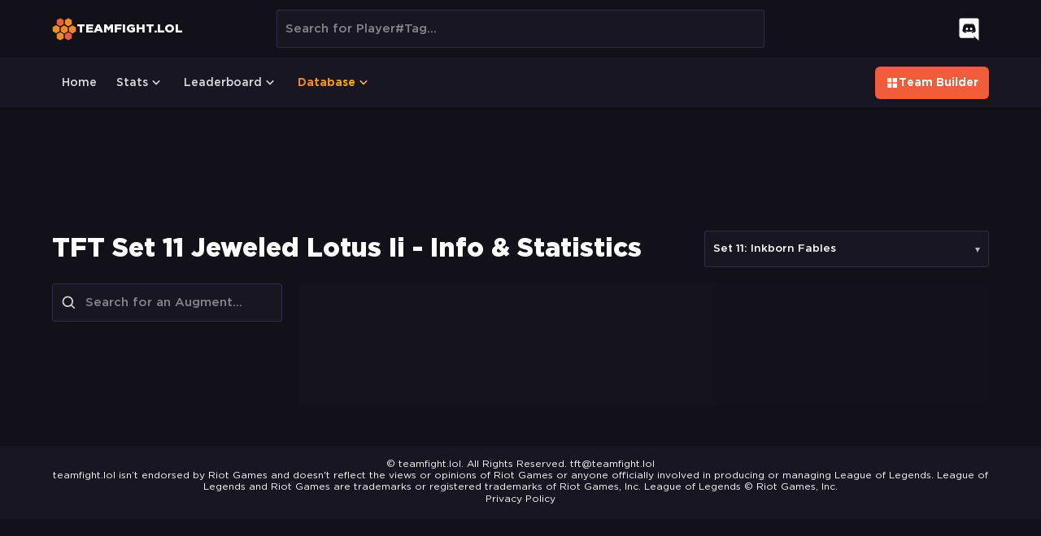

--- FILE ---
content_type: text/css; charset=utf-8
request_url: https://teamfight.lol/_nuxt/Input.BhcKfweD.css
body_size: 3439
content:
[data-v-a78d6af4]:root{--Elevation-0:#121018;--Elevation-0-90:rgba(18,16,24,.9);--Elevation-0-80:rgba(18,16,24,.8);--Elevation-0-70:rgba(18,16,24,.7);--Elevation-0-60:rgba(18,16,24,.6);--Elevation-0-40:rgba(18,16,24,.4);--Elevation-0-20:rgba(18,16,24,.2);--Elevation-1:#181620;--Elevation-1-90:rgba(24,22,32,.9);--Elevation-1-80:rgba(24,22,32,.8);--Elevation-1-70:rgba(24,22,32,.7);--Elevation-1-60:rgba(24,22,32,.6);--Elevation-1-40:rgba(24,22,32,.4);--Elevation-1-20:rgba(24,22,32,.2);--Elevation-2:#1e1c28;--Elevation-2-90:rgba(30,28,40,.9);--Elevation-2-80:rgba(30,28,40,.8);--Elevation-2-60:rgba(30,28,40,.6);--Elevation-2-40:rgba(30,28,40,.4);--Elevation-2-20:rgba(30,28,40,.2);--Elevation-3:#262332;--Elevation-3-90:rgba(38,35,50,.9);--Elevation-3-80:rgba(38,35,50,.8);--Elevation-3-60:rgba(38,35,50,.6);--Elevation-3-40:rgba(38,35,50,.4);--Elevation-3-20:rgba(38,35,50,.2);--Brand-Orange:#f15d3b;--Brand-Orange-Hover:#e54d2b;--Brand-Orange-Active:#d63d1b;--Brand-Orange-80:rgba(241,93,59,.8);--Brand-Orange-60:rgba(241,93,59,.6);--Brand-Orange-30:rgba(241,93,59,.3);--Brand-Orange-10:rgba(241,93,59,.1);--Brand-Yellow:#fcb34a;--Brand-Yellow-80:rgba(252,179,74,.8);--Brand-Yellow-60:rgba(252,179,74,.6);--Brand-Purple:#8b7fff;--Brand-Purple-80:rgba(139,127,255,.8);--Brand-Purple-40:rgba(139,127,255,.4);--Brand-Purple-20:rgba(139,127,255,.2);--Color-Orange:var(--Brand-Orange);--Color-Yellow:var(--Brand-Yellow);--Color-Grey:#292a3b;--Text-Primary:#fff;--Text-Secondary:hsla(0,0%,100%,.8);--Text-Tertiary:hsla(0,0%,100%,.6);--Text-Quaternary:hsla(0,0%,100%,.4);--Text-Disabled:hsla(0,0%,100%,.3);--UI-Text:var(--Text-Primary);--UI-Text-80:var(--Text-Secondary);--UI-Text-60:var(--Text-Tertiary);--UI-Text-40:var(--Text-Quaternary);--Interactive-Hover:hsla(0,0%,100%,.08);--Interactive-Active:hsla(0,0%,100%,.12);--Interactive-Focus:var(--Brand-Purple-40);--Interactive-Disabled:hsla(0,0%,100%,.05);--Border-Subtle:hsla(0,0%,100%,.04);--Border-Default:hsla(0,0%,100%,.08);--Border-Medium:hsla(0,0%,100%,.12);--Border-Strong:hsla(0,0%,100%,.16);--Border-Interactive:rgba(139,127,255,.2);--Border-Interactive-Hover:rgba(139,127,255,.3);--Border-Focus:rgba(139,127,255,.5);--Border-Success:rgba(79,220,174,.4);--Border-Error:rgba(229,77,66,.4);--Border-Warning:rgba(252,179,74,.4);--UI-Border:var(--Border-Default);--UI-Border-Soft:var(--Border-Subtle);--UI-Outline:var(--Border-Strong);--Success:#4ade80;--Success-Hover:#3dc972;--Success-BG:rgba(74,222,128,.12);--Success-Border:rgba(74,222,128,.3);--Warning:#fbbf24;--Warning-Hover:#f0b416;--Warning-BG:rgba(251,191,36,.12);--Warning-Border:rgba(251,191,36,.3);--Danger:#ef4444;--Danger-Hover:#dc2626;--Danger-BG:rgba(239,68,68,.12);--Danger-Border:rgba(239,68,68,.3);--Info:#3b82f6;--Info-Hover:#2563eb;--Info-BG:rgba(59,130,246,.12);--Info-Border:rgba(59,130,246,.3);--UI-Success:var(--Success);--UI-Success-20:var(--Success-BG);--UI-Warning:var(--Warning);--UI-Warning-20:var(--Warning-BG);--UI-Danger:var(--Danger);--UI-Danger-20:var(--Danger-BG);--UI-Accent:var(--Brand-Orange);--UI-Accent-80:var(--Brand-Orange-80);--UI-Accent-60:var(--Brand-Orange-60);--UI-Accent-30:var(--Brand-Orange-30);--Overlay-Dark:rgba(0,0,0,.7);--Overlay-Medium:rgba(0,0,0,.55);--Overlay-Light:rgba(0,0,0,.3);--Glass-Tint:hsla(0,0%,100%,.04);--Scrim:rgba(0,0,0,.4);--UI-Overlay:var(--Overlay-Medium);--UI-Glass:var(--Glass-Tint);--Space-0:0;--Space-1:.4rem;--Space-2:.8rem;--Space-3:1.2rem;--Space-4:1.6rem;--Space-5:2rem;--Space-6:2.4rem;--Space-8:3.2rem;--Space-10:4rem;--Space-12:4.8rem;--Space-16:6.4rem;--Space-20:8rem;--Radius-None:0;--Radius-XS:.3rem;--Radius-SM:.6rem;--Radius-MD:.8rem;--Radius-LG:1.2rem;--Radius-XL:1.6rem;--Radius-2XL:2.4rem;--Radius-Full:9999px;--Radius-S:var(--Radius-SM);--Radius-M:var(--Radius-MD);--Radius-L:var(--Radius-LG);--BorderRadius-S:var(--Radius-XS);--Gradient-Elevation-Subtle:linear-gradient(265deg,var(--Elevation-1) 0%,var(--Elevation-0) 100%);--Gradient-Elevation-Subtle-Dark:linear-gradient(265deg,var(--Elevation-0) 0%,#0e0c14 100%);--Gradient-Elevation-Medium:linear-gradient(195deg,var(--Elevation-1) 0%,var(--Elevation-0) 100%);--Gradient-Elevation-Strong:linear-gradient(180deg,var(--Elevation-2) 0%,var(--Elevation-0) 100%);--Gradient-Brand-Orange:linear-gradient(243.96deg,#f1bd00 -25.57%,#f15d3b 160.76%);--Gradient-Brand-Fade:linear-gradient(180deg,rgba(20,22,39,0) -100%,var(--Elevation-0) 100%);--Gradient-Radial-Fade:radial-gradient(closest-side,transparent,var(--Elevation-0));--Shadow-Elevation-0:none;--Shadow-Elevation-1:0 1px 3px rgba(0,0,0,.2);--Shadow-Elevation-2:0 4px 12px rgba(0,0,0,.25);--Shadow-Elevation-3:0 12px 28px rgba(0,0,0,.35);--Shadow-Elevation-4:0 20px 48px rgba(0,0,0,.45);--Shadow-1:var(--Shadow-Elevation-1);--Shadow-2:var(--Shadow-Elevation-2);--Shadow-3:var(--Shadow-Elevation-3);--Font-Family:ui-sans-serif,system-ui,-apple-system,Segoe UI,Roboto,Inter,"Helvetica Neue",Arial,"Noto Sans","Apple Color Emoji","Segoe UI Emoji","Segoe UI Symbol";--Font-Mono:ui-monospace,SFMono-Regular,Menlo,Monaco,Consolas,"Liberation Mono","Courier New",monospace;--Font-Weight-Light:200;--Font-Weight-Regular:400;--Font-Weight-Medium:500;--Font-Weight-Semibold:600;--Font-Weight-Bold:700;--Font-Weight-Black:800;--FontWeight-Normal:var(--Font-Weight-Light);--FontWeight-Medium:var(--Font-Weight-Regular);--FontWeight-Bold:var(--Font-Weight-Semibold);--FontWeight-Black:var(--Font-Weight-Black);--Font-Size-2XS:1rem;--Font-Size-XS:1.2rem;--Font-Size-SM:1.3rem;--Font-Size-MD:1.4rem;--Font-Size-LG:1.6rem;--Font-Size-XL:1.8rem;--Font-Size-2XL:2.4rem;--Font-Size-3XL:3rem;--Font-Size-4XL:3.6rem;--Font-Size-5XL:4.8rem;--FontSize-XS:var(--Font-Size-XS);--FontSize-SM:var(--Font-Size-SM);--FontSize-MD:var(--Font-Size-MD);--FontSize-LG:var(--Font-Size-LG);--FontSize-XL:var(--Font-Size-XL);--FontSize-2XL:var(--Font-Size-2XL);--FontSize-3XL:var(--Font-Size-3XL);--Line-Height-Tight:1.2;--Line-Height-Snug:1.375;--Line-Height-Normal:1.5;--Line-Height-Relaxed:1.625;--Line-Height-Loose:2;--LineHeight-Tight:var(--Line-Height-Tight);--LineHeight-Base:var(--Line-Height-Normal);--LineHeight-Relax:var(--Line-Height-Relaxed);--Ease-In:cubic-bezier(.4,0,1,1);--Ease-Out:cubic-bezier(0,0,.2,1);--Ease-In-Out:cubic-bezier(.4,0,.2,1);--Ease-Standard:cubic-bezier(.2,.8,.2,1);--Ease-Emphasized:cubic-bezier(.2,.8,0,1);--Ease-Bounce:cubic-bezier(.68,-.55,.265,1.55);--Duration-Instant:80ms;--Duration-Fast:.12s;--Duration-Normal:.2s;--Duration-Moderate:.3s;--Duration-Slow:.4s;--Duration-Slower:.6s;--Dur-XS:var(--Duration-Fast);--Dur-SM:var(--Duration-Normal);--Dur-MD:var(--Duration-Moderate);--Dur-LG:var(--Duration-Slow);--Control-Height-XS:2.4rem;--Control-Height-SM:3.2rem;--Control-Height-MD:4rem;--Control-Height-LG:4.8rem;--Control-Height-XL:5.6rem;--Layout-Max-Width:144rem;--Layout-Max-Width-Narrow:96rem;--Layout-Max-Width-Wide:192rem;--Header-Height:6rem;--Footer-Height:14rem;--Sidebar-Width:28rem;--Nav-Height-Mobile:5rem;--View-MaxWidth:var(--Layout-Max-Width);--TopNav-Height:var(--Header-Height);--BottomNav-Height:0rem;--Nav-Height:calc(var(--Header-Height) + var(--BottomNav-Height));--Z-Basement:-1;--Z-Base:0;--Z-Sticky:50;--Z-Header:100;--Z-Dropdown:500;--Z-Overlay:900;--Z-Modal:1000;--Z-Popover:1100;--Z-Toast:1200;--Z-Tooltip:1300;--Button-Primary-BG:var(--Brand-Orange);--Button-Primary-BG-Hover:var(--Brand-Orange-Hover);--Button-Primary-Text:#fff;--Button-Secondary-BG:var(--Elevation-1);--Button-Secondary-BG-Hover:var(--Elevation-2);--Button-Secondary-Border:var(--Border-Interactive);--Card-BG:var(--Elevation-1);--Card-BG-Hover:var(--Elevation-2);--Card-Border:var(--Border-Default);--Card-Shadow:var(--Shadow-Elevation-1);--Tooltip-BG:var(--Elevation-2);--Tooltip-Border:var(--Border-Default);--Tooltip-Shadow:var(--Shadow-Elevation-3);--Input-BG:var(--Elevation-1);--Input-Border:var(--Border-Interactive);--Input-Border-Hover:var(--Border-Interactive-Hover);--Input-Border-Focus:var(--Border-Focus);--Input-Text:var(--Text-Primary);--Input-Placeholder:var(--Text-Quaternary);--Hex-Border:var(--Border-Default);--Trait-Bronze:#cd7f32;--Trait-Silver:silver;--Trait-Gold:gold;--Trait-Chromatic:linear-gradient(135deg,#667eea,#764ba2)}@media (min-width:576px){[data-v-a78d6af4]:root{--Footer-Height:12rem}}@media (min-width:768px){[data-v-a78d6af4]:root{--Footer-Height:10rem;--BottomNav-Height:5rem}}@media (min-width:960px){[data-v-a78d6af4]:root{--Footer-Height:8rem}}.v-enter-active[data-v-a78d6af4],.v-leave-active[data-v-a78d6af4]{transition:opacity .5s ease}.v-enter-from[data-v-a78d6af4],.v-leave-to[data-v-a78d6af4]{opacity:0}.slide-fade-enter-active[data-v-a78d6af4],.slide-fade-leave-active[data-v-a78d6af4]{transition:all .5s cubic-bezier(1,.5,.8,1)}.slide-fade-enter-from[data-v-a78d6af4],.slide-fade-leave-to[data-v-a78d6af4]{opacity:0;transform:translateY(-50rem)}.list-enter-active[data-v-a78d6af4],.list-leave-active[data-v-a78d6af4],.list-move[data-v-a78d6af4]{transition:all .5s ease}.list-enter-from[data-v-a78d6af4],.list-leave-to[data-v-a78d6af4]{opacity:0;transform:translate(30px)}.list-leave-active[data-v-a78d6af4]{position:absolute}@font-face{font-display:swap;font-family:GothamPro;font-style:normal;font-weight:100;src:url(https://cdn.teamfight.lol/fonts/GothamPro-Light.woff2) format("woff2")}@font-face{font-display:swap;font-family:GothamPro;font-style:normal;font-weight:200;src:url(https://cdn.teamfight.lol/fonts/GothamPro.woff2) format("woff2")}@font-face{font-display:swap;font-family:GothamPro;font-style:normal;font-weight:400;src:url(https://cdn.teamfight.lol/fonts/GothamPro-Medium.woff2) format("woff2")}@font-face{font-display:swap;font-family:GothamPro;font-style:normal;font-weight:600;src:url(https://cdn.teamfight.lol/fonts/GothamPro-Bold.woff2) format("woff2")}@font-face{font-display:swap;font-family:GothamPro;font-style:normal;font-weight:800;src:url(https://cdn.teamfight.lol/fonts/GothamPro-Black.woff2) format("woff2")}.ui-fade-enter-active[data-v-a78d6af4],.ui-fade-leave-active[data-v-a78d6af4]{transition:opacity .14s ease}.ui-fade-enter-from[data-v-a78d6af4],.ui-fade-leave-to[data-v-a78d6af4]{opacity:0}.ui-pop-enter-active[data-v-a78d6af4],.ui-pop-leave-active[data-v-a78d6af4]{transform-origin:top center;transition:opacity .14s ease,transform .14s ease}.ui-pop-enter-from[data-v-a78d6af4],.ui-pop-leave-to[data-v-a78d6af4]{opacity:0;transform:translateY(-4px) scale(.98)}.ui-backdrop-enter-active[data-v-a78d6af4],.ui-backdrop-leave-active[data-v-a78d6af4]{transition:opacity .18s ease}.ui-backdrop-enter-from[data-v-a78d6af4],.ui-backdrop-leave-to[data-v-a78d6af4]{opacity:0}.ui-input[data-v-a78d6af4]{display:inline-flex;flex-direction:column;gap:.4rem;max-width:100%}.ui-input .ui-input__label[data-v-a78d6af4]{font-size:1.3rem;letter-spacing:.02em;opacity:.8}.ui-input .ui-input__control[data-v-a78d6af4]{align-items:stretch;-webkit-backdrop-filter:blur(1rem);backdrop-filter:blur(1rem);background:var(--input-bg,var(--Elevation-0-40));border:1px solid var(--Border-Interactive);border-radius:var(--BorderRadius-S);color:var(--UI-Text);display:flex;position:relative;transition:border-color .15s ease,box-shadow .15s ease,background .15s ease}.ui-input .ui-input__control[data-v-a78d6af4]:has(.ui-input__field:focus-visible){border-color:var(--Border-Interactive-Hover);box-shadow:0 0 0 .2rem var(--Border-Interactive)}.ui-input .ui-input__control[data-v-a78d6af4]:hover{border-color:var(--Border-Interactive-Hover)}.ui-input .ui-input__prefix[data-v-a78d6af4]{align-items:center;display:inline-flex;gap:.4rem;opacity:.85;padding-left:1rem}.ui-input .ui-input__icon[data-v-a78d6af4]{align-items:center;display:inline-flex;justify-content:center;line-height:0}.ui-input .ui-input__field[data-v-a78d6af4]{background:transparent;border:0;color:var(--UI-Text);flex:1;font-size:1.5rem;height:4.5rem;min-width:0;outline:none;padding:.8rem 1rem}.ui-input .ui-input__field[data-v-a78d6af4]::-moz-placeholder{color:#f1f1f580}.ui-input .ui-input__field[data-v-a78d6af4]::placeholder{color:#f1f1f580}.ui-input .ui-input__actions[data-v-a78d6af4]{align-items:center;display:inline-flex;gap:.4rem;padding-right:.6rem}.ui-input .ui-input__suffix[data-v-a78d6af4]{align-items:center;display:inline-flex;padding:0 .6rem 0 .2rem}.ui-input .ui-input__action[data-v-a78d6af4]{-webkit-appearance:none;-moz-appearance:none;appearance:none;background:#4c536633;border:0;border-radius:.4rem;color:var(--UI-Text);cursor:pointer;display:inline-grid;height:2.4rem;place-items:center;transition:background .15s ease,transform .1s ease;width:2.4rem}.ui-input .ui-input__action[data-v-a78d6af4]:hover{background:#4c536659}.ui-input .ui-input__action[data-v-a78d6af4]:active{transform:scale(.98)}.ui-input .ui-input__spinner[data-v-a78d6af4]{animation:ui-spin-a78d6af4 .9s linear infinite;border:.2rem solid var(--Border-Interactive);border-radius:50%;border-top-color:var(--UI-Border);height:1.6rem;margin:0 .2rem;width:1.6rem}.ui-input .ui-input__meta[data-v-a78d6af4]{align-items:baseline;display:flex;gap:.8rem;justify-content:space-between;min-height:1.6rem}.ui-input .ui-input__hint[data-v-a78d6af4]{font-size:1.2rem;opacity:.65}.ui-input .ui-input__error[data-v-a78d6af4]{color:var(--UI-Accent);font-size:1.2rem}.ui-input .ui-input__count[data-v-a78d6af4]{font-size:1.2rem;opacity:.6}.ui-input.ui-input--sm .ui-input__field[data-v-a78d6af4]{font-size:1.4rem;padding:.6rem .8rem}.ui-input.ui-input--sm .ui-input__prefix[data-v-a78d6af4]{padding-left:.8rem}.ui-input.ui-input--lg .ui-input__field[data-v-a78d6af4]{font-size:1.6rem;padding:1rem 1.2rem}.ui-input.ui-input--lg .ui-input__prefix[data-v-a78d6af4]{padding-left:1.2rem}.ui-input.ui-input--success .ui-input__control[data-v-a78d6af4]{border-color:var(--Border-Success)}.ui-input.ui-input--error .ui-input__control[data-v-a78d6af4]{border-color:var(--UI-Accent)}.ui-input.is-disabled[data-v-a78d6af4]{opacity:.6;pointer-events:none}.ui-input.is-readonly .ui-input__field[data-v-a78d6af4]{cursor:default}@keyframes ui-spin-a78d6af4{to{transform:rotate(1turn)}}


--- FILE ---
content_type: text/css; charset=utf-8
request_url: https://teamfight.lol/_nuxt/TFTAugmentIcon.B9IlHS4j.css
body_size: 3681
content:
[data-v-0b1363c2]:root{--Elevation-0:#121018;--Elevation-0-90:rgba(18,16,24,.9);--Elevation-0-80:rgba(18,16,24,.8);--Elevation-0-70:rgba(18,16,24,.7);--Elevation-0-60:rgba(18,16,24,.6);--Elevation-0-40:rgba(18,16,24,.4);--Elevation-0-20:rgba(18,16,24,.2);--Elevation-1:#181620;--Elevation-1-90:rgba(24,22,32,.9);--Elevation-1-80:rgba(24,22,32,.8);--Elevation-1-70:rgba(24,22,32,.7);--Elevation-1-60:rgba(24,22,32,.6);--Elevation-1-40:rgba(24,22,32,.4);--Elevation-1-20:rgba(24,22,32,.2);--Elevation-2:#1e1c28;--Elevation-2-90:rgba(30,28,40,.9);--Elevation-2-80:rgba(30,28,40,.8);--Elevation-2-60:rgba(30,28,40,.6);--Elevation-2-40:rgba(30,28,40,.4);--Elevation-2-20:rgba(30,28,40,.2);--Elevation-3:#262332;--Elevation-3-90:rgba(38,35,50,.9);--Elevation-3-80:rgba(38,35,50,.8);--Elevation-3-60:rgba(38,35,50,.6);--Elevation-3-40:rgba(38,35,50,.4);--Elevation-3-20:rgba(38,35,50,.2);--Brand-Orange:#f15d3b;--Brand-Orange-Hover:#e54d2b;--Brand-Orange-Active:#d63d1b;--Brand-Orange-80:rgba(241,93,59,.8);--Brand-Orange-60:rgba(241,93,59,.6);--Brand-Orange-30:rgba(241,93,59,.3);--Brand-Orange-10:rgba(241,93,59,.1);--Brand-Yellow:#fcb34a;--Brand-Yellow-80:rgba(252,179,74,.8);--Brand-Yellow-60:rgba(252,179,74,.6);--Brand-Purple:#8b7fff;--Brand-Purple-80:rgba(139,127,255,.8);--Brand-Purple-40:rgba(139,127,255,.4);--Brand-Purple-20:rgba(139,127,255,.2);--Color-Orange:var(--Brand-Orange);--Color-Yellow:var(--Brand-Yellow);--Color-Grey:#292a3b;--Text-Primary:#fff;--Text-Secondary:hsla(0,0%,100%,.8);--Text-Tertiary:hsla(0,0%,100%,.6);--Text-Quaternary:hsla(0,0%,100%,.4);--Text-Disabled:hsla(0,0%,100%,.3);--UI-Text:var(--Text-Primary);--UI-Text-80:var(--Text-Secondary);--UI-Text-60:var(--Text-Tertiary);--UI-Text-40:var(--Text-Quaternary);--Interactive-Hover:hsla(0,0%,100%,.08);--Interactive-Active:hsla(0,0%,100%,.12);--Interactive-Focus:var(--Brand-Purple-40);--Interactive-Disabled:hsla(0,0%,100%,.05);--Border-Subtle:hsla(0,0%,100%,.04);--Border-Default:hsla(0,0%,100%,.08);--Border-Medium:hsla(0,0%,100%,.12);--Border-Strong:hsla(0,0%,100%,.16);--Border-Interactive:rgba(139,127,255,.2);--Border-Interactive-Hover:rgba(139,127,255,.3);--Border-Focus:rgba(139,127,255,.5);--Border-Success:rgba(79,220,174,.4);--Border-Error:rgba(229,77,66,.4);--Border-Warning:rgba(252,179,74,.4);--UI-Border:var(--Border-Default);--UI-Border-Soft:var(--Border-Subtle);--UI-Outline:var(--Border-Strong);--Success:#4ade80;--Success-Hover:#3dc972;--Success-BG:rgba(74,222,128,.12);--Success-Border:rgba(74,222,128,.3);--Warning:#fbbf24;--Warning-Hover:#f0b416;--Warning-BG:rgba(251,191,36,.12);--Warning-Border:rgba(251,191,36,.3);--Danger:#ef4444;--Danger-Hover:#dc2626;--Danger-BG:rgba(239,68,68,.12);--Danger-Border:rgba(239,68,68,.3);--Info:#3b82f6;--Info-Hover:#2563eb;--Info-BG:rgba(59,130,246,.12);--Info-Border:rgba(59,130,246,.3);--UI-Success:var(--Success);--UI-Success-20:var(--Success-BG);--UI-Warning:var(--Warning);--UI-Warning-20:var(--Warning-BG);--UI-Danger:var(--Danger);--UI-Danger-20:var(--Danger-BG);--UI-Accent:var(--Brand-Orange);--UI-Accent-80:var(--Brand-Orange-80);--UI-Accent-60:var(--Brand-Orange-60);--UI-Accent-30:var(--Brand-Orange-30);--Overlay-Dark:rgba(0,0,0,.7);--Overlay-Medium:rgba(0,0,0,.55);--Overlay-Light:rgba(0,0,0,.3);--Glass-Tint:hsla(0,0%,100%,.04);--Scrim:rgba(0,0,0,.4);--UI-Overlay:var(--Overlay-Medium);--UI-Glass:var(--Glass-Tint);--Space-0:0;--Space-1:.4rem;--Space-2:.8rem;--Space-3:1.2rem;--Space-4:1.6rem;--Space-5:2rem;--Space-6:2.4rem;--Space-8:3.2rem;--Space-10:4rem;--Space-12:4.8rem;--Space-16:6.4rem;--Space-20:8rem;--Radius-None:0;--Radius-XS:.3rem;--Radius-SM:.6rem;--Radius-MD:.8rem;--Radius-LG:1.2rem;--Radius-XL:1.6rem;--Radius-2XL:2.4rem;--Radius-Full:9999px;--Radius-S:var(--Radius-SM);--Radius-M:var(--Radius-MD);--Radius-L:var(--Radius-LG);--BorderRadius-S:var(--Radius-XS);--Gradient-Elevation-Subtle:linear-gradient(265deg,var(--Elevation-1) 0%,var(--Elevation-0) 100%);--Gradient-Elevation-Subtle-Dark:linear-gradient(265deg,var(--Elevation-0) 0%,#0e0c14 100%);--Gradient-Elevation-Medium:linear-gradient(195deg,var(--Elevation-1) 0%,var(--Elevation-0) 100%);--Gradient-Elevation-Strong:linear-gradient(180deg,var(--Elevation-2) 0%,var(--Elevation-0) 100%);--Gradient-Brand-Orange:linear-gradient(243.96deg,#f1bd00 -25.57%,#f15d3b 160.76%);--Gradient-Brand-Fade:linear-gradient(180deg,rgba(20,22,39,0) -100%,var(--Elevation-0) 100%);--Gradient-Radial-Fade:radial-gradient(closest-side,transparent,var(--Elevation-0));--Shadow-Elevation-0:none;--Shadow-Elevation-1:0 1px 3px rgba(0,0,0,.2);--Shadow-Elevation-2:0 4px 12px rgba(0,0,0,.25);--Shadow-Elevation-3:0 12px 28px rgba(0,0,0,.35);--Shadow-Elevation-4:0 20px 48px rgba(0,0,0,.45);--Shadow-1:var(--Shadow-Elevation-1);--Shadow-2:var(--Shadow-Elevation-2);--Shadow-3:var(--Shadow-Elevation-3);--Font-Family:ui-sans-serif,system-ui,-apple-system,Segoe UI,Roboto,Inter,"Helvetica Neue",Arial,"Noto Sans","Apple Color Emoji","Segoe UI Emoji","Segoe UI Symbol";--Font-Mono:ui-monospace,SFMono-Regular,Menlo,Monaco,Consolas,"Liberation Mono","Courier New",monospace;--Font-Weight-Light:200;--Font-Weight-Regular:400;--Font-Weight-Medium:500;--Font-Weight-Semibold:600;--Font-Weight-Bold:700;--Font-Weight-Black:800;--FontWeight-Normal:var(--Font-Weight-Light);--FontWeight-Medium:var(--Font-Weight-Regular);--FontWeight-Bold:var(--Font-Weight-Semibold);--FontWeight-Black:var(--Font-Weight-Black);--Font-Size-2XS:1rem;--Font-Size-XS:1.2rem;--Font-Size-SM:1.3rem;--Font-Size-MD:1.4rem;--Font-Size-LG:1.6rem;--Font-Size-XL:1.8rem;--Font-Size-2XL:2.4rem;--Font-Size-3XL:3rem;--Font-Size-4XL:3.6rem;--Font-Size-5XL:4.8rem;--FontSize-XS:var(--Font-Size-XS);--FontSize-SM:var(--Font-Size-SM);--FontSize-MD:var(--Font-Size-MD);--FontSize-LG:var(--Font-Size-LG);--FontSize-XL:var(--Font-Size-XL);--FontSize-2XL:var(--Font-Size-2XL);--FontSize-3XL:var(--Font-Size-3XL);--Line-Height-Tight:1.2;--Line-Height-Snug:1.375;--Line-Height-Normal:1.5;--Line-Height-Relaxed:1.625;--Line-Height-Loose:2;--LineHeight-Tight:var(--Line-Height-Tight);--LineHeight-Base:var(--Line-Height-Normal);--LineHeight-Relax:var(--Line-Height-Relaxed);--Ease-In:cubic-bezier(.4,0,1,1);--Ease-Out:cubic-bezier(0,0,.2,1);--Ease-In-Out:cubic-bezier(.4,0,.2,1);--Ease-Standard:cubic-bezier(.2,.8,.2,1);--Ease-Emphasized:cubic-bezier(.2,.8,0,1);--Ease-Bounce:cubic-bezier(.68,-.55,.265,1.55);--Duration-Instant:80ms;--Duration-Fast:.12s;--Duration-Normal:.2s;--Duration-Moderate:.3s;--Duration-Slow:.4s;--Duration-Slower:.6s;--Dur-XS:var(--Duration-Fast);--Dur-SM:var(--Duration-Normal);--Dur-MD:var(--Duration-Moderate);--Dur-LG:var(--Duration-Slow);--Control-Height-XS:2.4rem;--Control-Height-SM:3.2rem;--Control-Height-MD:4rem;--Control-Height-LG:4.8rem;--Control-Height-XL:5.6rem;--Layout-Max-Width:144rem;--Layout-Max-Width-Narrow:96rem;--Layout-Max-Width-Wide:192rem;--Header-Height:6rem;--Footer-Height:14rem;--Sidebar-Width:28rem;--Nav-Height-Mobile:5rem;--View-MaxWidth:var(--Layout-Max-Width);--TopNav-Height:var(--Header-Height);--BottomNav-Height:0rem;--Nav-Height:calc(var(--Header-Height) + var(--BottomNav-Height));--Z-Basement:-1;--Z-Base:0;--Z-Sticky:50;--Z-Header:100;--Z-Dropdown:500;--Z-Overlay:900;--Z-Modal:1000;--Z-Popover:1100;--Z-Toast:1200;--Z-Tooltip:1300;--Button-Primary-BG:var(--Brand-Orange);--Button-Primary-BG-Hover:var(--Brand-Orange-Hover);--Button-Primary-Text:#fff;--Button-Secondary-BG:var(--Elevation-1);--Button-Secondary-BG-Hover:var(--Elevation-2);--Button-Secondary-Border:var(--Border-Interactive);--Card-BG:var(--Elevation-1);--Card-BG-Hover:var(--Elevation-2);--Card-Border:var(--Border-Default);--Card-Shadow:var(--Shadow-Elevation-1);--Tooltip-BG:var(--Elevation-2);--Tooltip-Border:var(--Border-Default);--Tooltip-Shadow:var(--Shadow-Elevation-3);--Input-BG:var(--Elevation-1);--Input-Border:var(--Border-Interactive);--Input-Border-Hover:var(--Border-Interactive-Hover);--Input-Border-Focus:var(--Border-Focus);--Input-Text:var(--Text-Primary);--Input-Placeholder:var(--Text-Quaternary);--Hex-Border:var(--Border-Default);--Trait-Bronze:#cd7f32;--Trait-Silver:silver;--Trait-Gold:gold;--Trait-Chromatic:linear-gradient(135deg,#667eea,#764ba2)}@media (min-width:576px){[data-v-0b1363c2]:root{--Footer-Height:12rem}}@media (min-width:768px){[data-v-0b1363c2]:root{--Footer-Height:10rem;--BottomNav-Height:5rem}}@media (min-width:960px){[data-v-0b1363c2]:root{--Footer-Height:8rem}}.v-enter-active[data-v-0b1363c2],.v-leave-active[data-v-0b1363c2]{transition:opacity .5s ease}.v-enter-from[data-v-0b1363c2],.v-leave-to[data-v-0b1363c2]{opacity:0}.slide-fade-enter-active[data-v-0b1363c2],.slide-fade-leave-active[data-v-0b1363c2]{transition:all .5s cubic-bezier(1,.5,.8,1)}.slide-fade-enter-from[data-v-0b1363c2],.slide-fade-leave-to[data-v-0b1363c2]{opacity:0;transform:translateY(-50rem)}.list-enter-active[data-v-0b1363c2],.list-leave-active[data-v-0b1363c2],.list-move[data-v-0b1363c2]{transition:all .5s ease}.list-enter-from[data-v-0b1363c2],.list-leave-to[data-v-0b1363c2]{opacity:0;transform:translate(30px)}.list-leave-active[data-v-0b1363c2]{position:absolute}@font-face{font-display:swap;font-family:GothamPro;font-style:normal;font-weight:100;src:url(https://cdn.teamfight.lol/fonts/GothamPro-Light.woff2) format("woff2")}@font-face{font-display:swap;font-family:GothamPro;font-style:normal;font-weight:200;src:url(https://cdn.teamfight.lol/fonts/GothamPro.woff2) format("woff2")}@font-face{font-display:swap;font-family:GothamPro;font-style:normal;font-weight:400;src:url(https://cdn.teamfight.lol/fonts/GothamPro-Medium.woff2) format("woff2")}@font-face{font-display:swap;font-family:GothamPro;font-style:normal;font-weight:600;src:url(https://cdn.teamfight.lol/fonts/GothamPro-Bold.woff2) format("woff2")}@font-face{font-display:swap;font-family:GothamPro;font-style:normal;font-weight:800;src:url(https://cdn.teamfight.lol/fonts/GothamPro-Black.woff2) format("woff2")}.ui-fade-enter-active[data-v-0b1363c2],.ui-fade-leave-active[data-v-0b1363c2]{transition:opacity .14s ease}.ui-fade-enter-from[data-v-0b1363c2],.ui-fade-leave-to[data-v-0b1363c2]{opacity:0}.ui-pop-enter-active[data-v-0b1363c2],.ui-pop-leave-active[data-v-0b1363c2]{transform-origin:top center;transition:opacity .14s ease,transform .14s ease}.ui-pop-enter-from[data-v-0b1363c2],.ui-pop-leave-to[data-v-0b1363c2]{opacity:0;transform:translateY(-4px) scale(.98)}.ui-backdrop-enter-active[data-v-0b1363c2],.ui-backdrop-leave-active[data-v-0b1363c2]{transition:opacity .18s ease}.ui-backdrop-enter-from[data-v-0b1363c2],.ui-backdrop-leave-to[data-v-0b1363c2]{opacity:0}.tft-augment-icon__tooltip-wrapper[data-v-0b1363c2]{display:flex;flex-direction:column;min-height:10rem}.tft-augment-icon__tooltip-wrapper .tft-augment-icon__tooltip[data-v-0b1363c2]{display:flex;flex:1;flex-direction:column}.tft-augment-icon__tooltip-wrapper .tft-augment-icon__tooltip .tft-augment-icon__tooltip-header[data-v-0b1363c2]{align-items:center;-webkit-backdrop-filter:blur(1rem);backdrop-filter:blur(1rem);background:var(--Elevation-1-60);border-radius:var(--BorderRadius-S);display:flex;gap:1rem;padding:1rem}.tft-augment-icon__tooltip-wrapper .tft-augment-icon__tooltip .tft-augment-icon__tooltip-header .tft-augment-icon__tooltip-icon[data-v-0b1363c2]{border:.2rem solid var(--Elevation-0);border-radius:.1rem;height:3.2rem;position:relative;width:3.2rem}.tft-augment-icon__tooltip-wrapper .tft-augment-icon__tooltip .tft-augment-icon__tooltip-header .tft-augment-icon__tooltip-icon .tft-augment-icon__tooltip-hero-indicator[data-v-0b1363c2]{background-color:var(--Elevation-0);border-radius:30%;bottom:0;left:50%;padding:0 20%;position:absolute;transform:translate(-50%) translateY(50%)}.tft-augment-icon__tooltip-wrapper .tft-augment-icon__tooltip .tft-augment-icon__tooltip-header .tft-augment-icon__tooltip-icon .tft-augment-icon__tooltip-hero-indicator .tft-augment-icon__tooltip-hero-indicator-char[data-v-0b1363c2]{font-size:80%;font-weight:var(--FontWeight-Bold);margin-top:.2rem}.tft-augment-icon__tooltip-wrapper .tft-augment-icon__tooltip .tft-augment-icon__tooltip-header .tft-augment-icon__tooltip-header-info[data-v-0b1363c2]{display:flex;flex-direction:column;margin-right:auto}.tft-augment-icon__tooltip-wrapper .tft-augment-icon__tooltip .tft-augment-icon__tooltip-description[data-v-0b1363c2]{-webkit-backdrop-filter:blur(1rem);backdrop-filter:blur(1rem);background:var(--Elevation-0-60);border-radius:0 0 var(--BorderRadius-S) var(--BorderRadius-S);border-top:.2rem solid var(--UI-Border);flex:1;padding:1rem}:root{--Elevation-0:#121018;--Elevation-0-90:rgba(18,16,24,.9);--Elevation-0-80:rgba(18,16,24,.8);--Elevation-0-70:rgba(18,16,24,.7);--Elevation-0-60:rgba(18,16,24,.6);--Elevation-0-40:rgba(18,16,24,.4);--Elevation-0-20:rgba(18,16,24,.2);--Elevation-1:#181620;--Elevation-1-90:rgba(24,22,32,.9);--Elevation-1-80:rgba(24,22,32,.8);--Elevation-1-70:rgba(24,22,32,.7);--Elevation-1-60:rgba(24,22,32,.6);--Elevation-1-40:rgba(24,22,32,.4);--Elevation-1-20:rgba(24,22,32,.2);--Elevation-2:#1e1c28;--Elevation-2-90:rgba(30,28,40,.9);--Elevation-2-80:rgba(30,28,40,.8);--Elevation-2-60:rgba(30,28,40,.6);--Elevation-2-40:rgba(30,28,40,.4);--Elevation-2-20:rgba(30,28,40,.2);--Elevation-3:#262332;--Elevation-3-90:rgba(38,35,50,.9);--Elevation-3-80:rgba(38,35,50,.8);--Elevation-3-60:rgba(38,35,50,.6);--Elevation-3-40:rgba(38,35,50,.4);--Elevation-3-20:rgba(38,35,50,.2);--Brand-Orange:#f15d3b;--Brand-Orange-Hover:#e54d2b;--Brand-Orange-Active:#d63d1b;--Brand-Orange-80:rgba(241,93,59,.8);--Brand-Orange-60:rgba(241,93,59,.6);--Brand-Orange-30:rgba(241,93,59,.3);--Brand-Orange-10:rgba(241,93,59,.1);--Brand-Yellow:#fcb34a;--Brand-Yellow-80:rgba(252,179,74,.8);--Brand-Yellow-60:rgba(252,179,74,.6);--Brand-Purple:#8b7fff;--Brand-Purple-80:rgba(139,127,255,.8);--Brand-Purple-40:rgba(139,127,255,.4);--Brand-Purple-20:rgba(139,127,255,.2);--Color-Orange:var(--Brand-Orange);--Color-Yellow:var(--Brand-Yellow);--Color-Grey:#292a3b;--Text-Primary:#fff;--Text-Secondary:hsla(0,0%,100%,.8);--Text-Tertiary:hsla(0,0%,100%,.6);--Text-Quaternary:hsla(0,0%,100%,.4);--Text-Disabled:hsla(0,0%,100%,.3);--UI-Text:var(--Text-Primary);--UI-Text-80:var(--Text-Secondary);--UI-Text-60:var(--Text-Tertiary);--UI-Text-40:var(--Text-Quaternary);--Interactive-Hover:hsla(0,0%,100%,.08);--Interactive-Active:hsla(0,0%,100%,.12);--Interactive-Focus:var(--Brand-Purple-40);--Interactive-Disabled:hsla(0,0%,100%,.05);--Border-Subtle:hsla(0,0%,100%,.04);--Border-Default:hsla(0,0%,100%,.08);--Border-Medium:hsla(0,0%,100%,.12);--Border-Strong:hsla(0,0%,100%,.16);--Border-Interactive:rgba(139,127,255,.2);--Border-Interactive-Hover:rgba(139,127,255,.3);--Border-Focus:rgba(139,127,255,.5);--Border-Success:rgba(79,220,174,.4);--Border-Error:rgba(229,77,66,.4);--Border-Warning:rgba(252,179,74,.4);--UI-Border:var(--Border-Default);--UI-Border-Soft:var(--Border-Subtle);--UI-Outline:var(--Border-Strong);--Success:#4ade80;--Success-Hover:#3dc972;--Success-BG:rgba(74,222,128,.12);--Success-Border:rgba(74,222,128,.3);--Warning:#fbbf24;--Warning-Hover:#f0b416;--Warning-BG:rgba(251,191,36,.12);--Warning-Border:rgba(251,191,36,.3);--Danger:#ef4444;--Danger-Hover:#dc2626;--Danger-BG:rgba(239,68,68,.12);--Danger-Border:rgba(239,68,68,.3);--Info:#3b82f6;--Info-Hover:#2563eb;--Info-BG:rgba(59,130,246,.12);--Info-Border:rgba(59,130,246,.3);--UI-Success:var(--Success);--UI-Success-20:var(--Success-BG);--UI-Warning:var(--Warning);--UI-Warning-20:var(--Warning-BG);--UI-Danger:var(--Danger);--UI-Danger-20:var(--Danger-BG);--UI-Accent:var(--Brand-Orange);--UI-Accent-80:var(--Brand-Orange-80);--UI-Accent-60:var(--Brand-Orange-60);--UI-Accent-30:var(--Brand-Orange-30);--Overlay-Dark:rgba(0,0,0,.7);--Overlay-Medium:rgba(0,0,0,.55);--Overlay-Light:rgba(0,0,0,.3);--Glass-Tint:hsla(0,0%,100%,.04);--Scrim:rgba(0,0,0,.4);--UI-Overlay:var(--Overlay-Medium);--UI-Glass:var(--Glass-Tint);--Space-0:0;--Space-1:.4rem;--Space-2:.8rem;--Space-3:1.2rem;--Space-4:1.6rem;--Space-5:2rem;--Space-6:2.4rem;--Space-8:3.2rem;--Space-10:4rem;--Space-12:4.8rem;--Space-16:6.4rem;--Space-20:8rem;--Radius-None:0;--Radius-XS:.3rem;--Radius-SM:.6rem;--Radius-MD:.8rem;--Radius-LG:1.2rem;--Radius-XL:1.6rem;--Radius-2XL:2.4rem;--Radius-Full:9999px;--Radius-S:var(--Radius-SM);--Radius-M:var(--Radius-MD);--Radius-L:var(--Radius-LG);--BorderRadius-S:var(--Radius-XS);--Gradient-Elevation-Subtle:linear-gradient(265deg,var(--Elevation-1) 0%,var(--Elevation-0) 100%);--Gradient-Elevation-Subtle-Dark:linear-gradient(265deg,var(--Elevation-0) 0%,#0e0c14 100%);--Gradient-Elevation-Medium:linear-gradient(195deg,var(--Elevation-1) 0%,var(--Elevation-0) 100%);--Gradient-Elevation-Strong:linear-gradient(180deg,var(--Elevation-2) 0%,var(--Elevation-0) 100%);--Gradient-Brand-Orange:linear-gradient(243.96deg,#f1bd00 -25.57%,#f15d3b 160.76%);--Gradient-Brand-Fade:linear-gradient(180deg,rgba(20,22,39,0) -100%,var(--Elevation-0) 100%);--Gradient-Radial-Fade:radial-gradient(closest-side,transparent,var(--Elevation-0));--Shadow-Elevation-0:none;--Shadow-Elevation-1:0 1px 3px rgba(0,0,0,.2);--Shadow-Elevation-2:0 4px 12px rgba(0,0,0,.25);--Shadow-Elevation-3:0 12px 28px rgba(0,0,0,.35);--Shadow-Elevation-4:0 20px 48px rgba(0,0,0,.45);--Shadow-1:var(--Shadow-Elevation-1);--Shadow-2:var(--Shadow-Elevation-2);--Shadow-3:var(--Shadow-Elevation-3);--Font-Family:ui-sans-serif,system-ui,-apple-system,Segoe UI,Roboto,Inter,"Helvetica Neue",Arial,"Noto Sans","Apple Color Emoji","Segoe UI Emoji","Segoe UI Symbol";--Font-Mono:ui-monospace,SFMono-Regular,Menlo,Monaco,Consolas,"Liberation Mono","Courier New",monospace;--Font-Weight-Light:200;--Font-Weight-Regular:400;--Font-Weight-Medium:500;--Font-Weight-Semibold:600;--Font-Weight-Bold:700;--Font-Weight-Black:800;--FontWeight-Normal:var(--Font-Weight-Light);--FontWeight-Medium:var(--Font-Weight-Regular);--FontWeight-Bold:var(--Font-Weight-Semibold);--FontWeight-Black:var(--Font-Weight-Black);--Font-Size-2XS:1rem;--Font-Size-XS:1.2rem;--Font-Size-SM:1.3rem;--Font-Size-MD:1.4rem;--Font-Size-LG:1.6rem;--Font-Size-XL:1.8rem;--Font-Size-2XL:2.4rem;--Font-Size-3XL:3rem;--Font-Size-4XL:3.6rem;--Font-Size-5XL:4.8rem;--FontSize-XS:var(--Font-Size-XS);--FontSize-SM:var(--Font-Size-SM);--FontSize-MD:var(--Font-Size-MD);--FontSize-LG:var(--Font-Size-LG);--FontSize-XL:var(--Font-Size-XL);--FontSize-2XL:var(--Font-Size-2XL);--FontSize-3XL:var(--Font-Size-3XL);--Line-Height-Tight:1.2;--Line-Height-Snug:1.375;--Line-Height-Normal:1.5;--Line-Height-Relaxed:1.625;--Line-Height-Loose:2;--LineHeight-Tight:var(--Line-Height-Tight);--LineHeight-Base:var(--Line-Height-Normal);--LineHeight-Relax:var(--Line-Height-Relaxed);--Ease-In:cubic-bezier(.4,0,1,1);--Ease-Out:cubic-bezier(0,0,.2,1);--Ease-In-Out:cubic-bezier(.4,0,.2,1);--Ease-Standard:cubic-bezier(.2,.8,.2,1);--Ease-Emphasized:cubic-bezier(.2,.8,0,1);--Ease-Bounce:cubic-bezier(.68,-.55,.265,1.55);--Duration-Instant:80ms;--Duration-Fast:.12s;--Duration-Normal:.2s;--Duration-Moderate:.3s;--Duration-Slow:.4s;--Duration-Slower:.6s;--Dur-XS:var(--Duration-Fast);--Dur-SM:var(--Duration-Normal);--Dur-MD:var(--Duration-Moderate);--Dur-LG:var(--Duration-Slow);--Control-Height-XS:2.4rem;--Control-Height-SM:3.2rem;--Control-Height-MD:4rem;--Control-Height-LG:4.8rem;--Control-Height-XL:5.6rem;--Layout-Max-Width:144rem;--Layout-Max-Width-Narrow:96rem;--Layout-Max-Width-Wide:192rem;--Header-Height:6rem;--Footer-Height:14rem;--Sidebar-Width:28rem;--Nav-Height-Mobile:5rem;--View-MaxWidth:var(--Layout-Max-Width);--TopNav-Height:var(--Header-Height);--BottomNav-Height:0rem;--Nav-Height:calc(var(--Header-Height) + var(--BottomNav-Height));--Z-Basement:-1;--Z-Base:0;--Z-Sticky:50;--Z-Header:100;--Z-Dropdown:500;--Z-Overlay:900;--Z-Modal:1000;--Z-Popover:1100;--Z-Toast:1200;--Z-Tooltip:1300;--Button-Primary-BG:var(--Brand-Orange);--Button-Primary-BG-Hover:var(--Brand-Orange-Hover);--Button-Primary-Text:#fff;--Button-Secondary-BG:var(--Elevation-1);--Button-Secondary-BG-Hover:var(--Elevation-2);--Button-Secondary-Border:var(--Border-Interactive);--Card-BG:var(--Elevation-1);--Card-BG-Hover:var(--Elevation-2);--Card-Border:var(--Border-Default);--Card-Shadow:var(--Shadow-Elevation-1);--Tooltip-BG:var(--Elevation-2);--Tooltip-Border:var(--Border-Default);--Tooltip-Shadow:var(--Shadow-Elevation-3);--Input-BG:var(--Elevation-1);--Input-Border:var(--Border-Interactive);--Input-Border-Hover:var(--Border-Interactive-Hover);--Input-Border-Focus:var(--Border-Focus);--Input-Text:var(--Text-Primary);--Input-Placeholder:var(--Text-Quaternary);--Hex-Border:var(--Border-Default);--Trait-Bronze:#cd7f32;--Trait-Silver:silver;--Trait-Gold:gold;--Trait-Chromatic:linear-gradient(135deg,#667eea,#764ba2)}@media (min-width:576px){:root{--Footer-Height:12rem}}@media (min-width:768px){:root{--Footer-Height:10rem;--BottomNav-Height:5rem}}@media (min-width:960px){:root{--Footer-Height:8rem}}.v-enter-active,.v-leave-active{transition:opacity .5s ease}.v-enter-from,.v-leave-to{opacity:0}.slide-fade-enter-active,.slide-fade-leave-active{transition:all .5s cubic-bezier(1,.5,.8,1)}.slide-fade-enter-from,.slide-fade-leave-to{opacity:0;transform:translateY(-50rem)}.list-enter-active,.list-leave-active,.list-move{transition:all .5s ease}.list-enter-from,.list-leave-to{opacity:0;transform:translate(30px)}.list-leave-active{position:absolute}@font-face{font-display:swap;font-family:GothamPro;font-style:normal;font-weight:100;src:url(https://cdn.teamfight.lol/fonts/GothamPro-Light.woff2) format("woff2")}@font-face{font-display:swap;font-family:GothamPro;font-style:normal;font-weight:200;src:url(https://cdn.teamfight.lol/fonts/GothamPro.woff2) format("woff2")}@font-face{font-display:swap;font-family:GothamPro;font-style:normal;font-weight:400;src:url(https://cdn.teamfight.lol/fonts/GothamPro-Medium.woff2) format("woff2")}@font-face{font-display:swap;font-family:GothamPro;font-style:normal;font-weight:600;src:url(https://cdn.teamfight.lol/fonts/GothamPro-Bold.woff2) format("woff2")}@font-face{font-display:swap;font-family:GothamPro;font-style:normal;font-weight:800;src:url(https://cdn.teamfight.lol/fonts/GothamPro-Black.woff2) format("woff2")}.ui-fade-enter-active,.ui-fade-leave-active{transition:opacity .14s ease}.ui-fade-enter-from,.ui-fade-leave-to{opacity:0}.ui-pop-enter-active,.ui-pop-leave-active{transform-origin:top center;transition:opacity .14s ease,transform .14s ease}.ui-pop-enter-from,.ui-pop-leave-to{opacity:0;transform:translateY(-4px) scale(.98)}.ui-backdrop-enter-active,.ui-backdrop-leave-active{transition:opacity .18s ease}.ui-backdrop-enter-from,.ui-backdrop-leave-to{opacity:0}.tft-augment-icon__tooltip-description .value{color:#f0c674;font-weight:var(--FontWeight-Bold)}.tft-augment-icon__tooltip-description .rules{border-top:1px solid var(--UI-Border);display:block;font-size:1.1rem;font-style:italic;margin-top:.8rem;opacity:.7;padding-top:.8rem}[data-v-9fc17933]:root{--Elevation-0:#121018;--Elevation-0-90:rgba(18,16,24,.9);--Elevation-0-80:rgba(18,16,24,.8);--Elevation-0-70:rgba(18,16,24,.7);--Elevation-0-60:rgba(18,16,24,.6);--Elevation-0-40:rgba(18,16,24,.4);--Elevation-0-20:rgba(18,16,24,.2);--Elevation-1:#181620;--Elevation-1-90:rgba(24,22,32,.9);--Elevation-1-80:rgba(24,22,32,.8);--Elevation-1-70:rgba(24,22,32,.7);--Elevation-1-60:rgba(24,22,32,.6);--Elevation-1-40:rgba(24,22,32,.4);--Elevation-1-20:rgba(24,22,32,.2);--Elevation-2:#1e1c28;--Elevation-2-90:rgba(30,28,40,.9);--Elevation-2-80:rgba(30,28,40,.8);--Elevation-2-60:rgba(30,28,40,.6);--Elevation-2-40:rgba(30,28,40,.4);--Elevation-2-20:rgba(30,28,40,.2);--Elevation-3:#262332;--Elevation-3-90:rgba(38,35,50,.9);--Elevation-3-80:rgba(38,35,50,.8);--Elevation-3-60:rgba(38,35,50,.6);--Elevation-3-40:rgba(38,35,50,.4);--Elevation-3-20:rgba(38,35,50,.2);--Brand-Orange:#f15d3b;--Brand-Orange-Hover:#e54d2b;--Brand-Orange-Active:#d63d1b;--Brand-Orange-80:rgba(241,93,59,.8);--Brand-Orange-60:rgba(241,93,59,.6);--Brand-Orange-30:rgba(241,93,59,.3);--Brand-Orange-10:rgba(241,93,59,.1);--Brand-Yellow:#fcb34a;--Brand-Yellow-80:rgba(252,179,74,.8);--Brand-Yellow-60:rgba(252,179,74,.6);--Brand-Purple:#8b7fff;--Brand-Purple-80:rgba(139,127,255,.8);--Brand-Purple-40:rgba(139,127,255,.4);--Brand-Purple-20:rgba(139,127,255,.2);--Color-Orange:var(--Brand-Orange);--Color-Yellow:var(--Brand-Yellow);--Color-Grey:#292a3b;--Text-Primary:#fff;--Text-Secondary:hsla(0,0%,100%,.8);--Text-Tertiary:hsla(0,0%,100%,.6);--Text-Quaternary:hsla(0,0%,100%,.4);--Text-Disabled:hsla(0,0%,100%,.3);--UI-Text:var(--Text-Primary);--UI-Text-80:var(--Text-Secondary);--UI-Text-60:var(--Text-Tertiary);--UI-Text-40:var(--Text-Quaternary);--Interactive-Hover:hsla(0,0%,100%,.08);--Interactive-Active:hsla(0,0%,100%,.12);--Interactive-Focus:var(--Brand-Purple-40);--Interactive-Disabled:hsla(0,0%,100%,.05);--Border-Subtle:hsla(0,0%,100%,.04);--Border-Default:hsla(0,0%,100%,.08);--Border-Medium:hsla(0,0%,100%,.12);--Border-Strong:hsla(0,0%,100%,.16);--Border-Interactive:rgba(139,127,255,.2);--Border-Interactive-Hover:rgba(139,127,255,.3);--Border-Focus:rgba(139,127,255,.5);--Border-Success:rgba(79,220,174,.4);--Border-Error:rgba(229,77,66,.4);--Border-Warning:rgba(252,179,74,.4);--UI-Border:var(--Border-Default);--UI-Border-Soft:var(--Border-Subtle);--UI-Outline:var(--Border-Strong);--Success:#4ade80;--Success-Hover:#3dc972;--Success-BG:rgba(74,222,128,.12);--Success-Border:rgba(74,222,128,.3);--Warning:#fbbf24;--Warning-Hover:#f0b416;--Warning-BG:rgba(251,191,36,.12);--Warning-Border:rgba(251,191,36,.3);--Danger:#ef4444;--Danger-Hover:#dc2626;--Danger-BG:rgba(239,68,68,.12);--Danger-Border:rgba(239,68,68,.3);--Info:#3b82f6;--Info-Hover:#2563eb;--Info-BG:rgba(59,130,246,.12);--Info-Border:rgba(59,130,246,.3);--UI-Success:var(--Success);--UI-Success-20:var(--Success-BG);--UI-Warning:var(--Warning);--UI-Warning-20:var(--Warning-BG);--UI-Danger:var(--Danger);--UI-Danger-20:var(--Danger-BG);--UI-Accent:var(--Brand-Orange);--UI-Accent-80:var(--Brand-Orange-80);--UI-Accent-60:var(--Brand-Orange-60);--UI-Accent-30:var(--Brand-Orange-30);--Overlay-Dark:rgba(0,0,0,.7);--Overlay-Medium:rgba(0,0,0,.55);--Overlay-Light:rgba(0,0,0,.3);--Glass-Tint:hsla(0,0%,100%,.04);--Scrim:rgba(0,0,0,.4);--UI-Overlay:var(--Overlay-Medium);--UI-Glass:var(--Glass-Tint);--Space-0:0;--Space-1:.4rem;--Space-2:.8rem;--Space-3:1.2rem;--Space-4:1.6rem;--Space-5:2rem;--Space-6:2.4rem;--Space-8:3.2rem;--Space-10:4rem;--Space-12:4.8rem;--Space-16:6.4rem;--Space-20:8rem;--Radius-None:0;--Radius-XS:.3rem;--Radius-SM:.6rem;--Radius-MD:.8rem;--Radius-LG:1.2rem;--Radius-XL:1.6rem;--Radius-2XL:2.4rem;--Radius-Full:9999px;--Radius-S:var(--Radius-SM);--Radius-M:var(--Radius-MD);--Radius-L:var(--Radius-LG);--BorderRadius-S:var(--Radius-XS);--Gradient-Elevation-Subtle:linear-gradient(265deg,var(--Elevation-1) 0%,var(--Elevation-0) 100%);--Gradient-Elevation-Subtle-Dark:linear-gradient(265deg,var(--Elevation-0) 0%,#0e0c14 100%);--Gradient-Elevation-Medium:linear-gradient(195deg,var(--Elevation-1) 0%,var(--Elevation-0) 100%);--Gradient-Elevation-Strong:linear-gradient(180deg,var(--Elevation-2) 0%,var(--Elevation-0) 100%);--Gradient-Brand-Orange:linear-gradient(243.96deg,#f1bd00 -25.57%,#f15d3b 160.76%);--Gradient-Brand-Fade:linear-gradient(180deg,rgba(20,22,39,0) -100%,var(--Elevation-0) 100%);--Gradient-Radial-Fade:radial-gradient(closest-side,transparent,var(--Elevation-0));--Shadow-Elevation-0:none;--Shadow-Elevation-1:0 1px 3px rgba(0,0,0,.2);--Shadow-Elevation-2:0 4px 12px rgba(0,0,0,.25);--Shadow-Elevation-3:0 12px 28px rgba(0,0,0,.35);--Shadow-Elevation-4:0 20px 48px rgba(0,0,0,.45);--Shadow-1:var(--Shadow-Elevation-1);--Shadow-2:var(--Shadow-Elevation-2);--Shadow-3:var(--Shadow-Elevation-3);--Font-Family:ui-sans-serif,system-ui,-apple-system,Segoe UI,Roboto,Inter,"Helvetica Neue",Arial,"Noto Sans","Apple Color Emoji","Segoe UI Emoji","Segoe UI Symbol";--Font-Mono:ui-monospace,SFMono-Regular,Menlo,Monaco,Consolas,"Liberation Mono","Courier New",monospace;--Font-Weight-Light:200;--Font-Weight-Regular:400;--Font-Weight-Medium:500;--Font-Weight-Semibold:600;--Font-Weight-Bold:700;--Font-Weight-Black:800;--FontWeight-Normal:var(--Font-Weight-Light);--FontWeight-Medium:var(--Font-Weight-Regular);--FontWeight-Bold:var(--Font-Weight-Semibold);--FontWeight-Black:var(--Font-Weight-Black);--Font-Size-2XS:1rem;--Font-Size-XS:1.2rem;--Font-Size-SM:1.3rem;--Font-Size-MD:1.4rem;--Font-Size-LG:1.6rem;--Font-Size-XL:1.8rem;--Font-Size-2XL:2.4rem;--Font-Size-3XL:3rem;--Font-Size-4XL:3.6rem;--Font-Size-5XL:4.8rem;--FontSize-XS:var(--Font-Size-XS);--FontSize-SM:var(--Font-Size-SM);--FontSize-MD:var(--Font-Size-MD);--FontSize-LG:var(--Font-Size-LG);--FontSize-XL:var(--Font-Size-XL);--FontSize-2XL:var(--Font-Size-2XL);--FontSize-3XL:var(--Font-Size-3XL);--Line-Height-Tight:1.2;--Line-Height-Snug:1.375;--Line-Height-Normal:1.5;--Line-Height-Relaxed:1.625;--Line-Height-Loose:2;--LineHeight-Tight:var(--Line-Height-Tight);--LineHeight-Base:var(--Line-Height-Normal);--LineHeight-Relax:var(--Line-Height-Relaxed);--Ease-In:cubic-bezier(.4,0,1,1);--Ease-Out:cubic-bezier(0,0,.2,1);--Ease-In-Out:cubic-bezier(.4,0,.2,1);--Ease-Standard:cubic-bezier(.2,.8,.2,1);--Ease-Emphasized:cubic-bezier(.2,.8,0,1);--Ease-Bounce:cubic-bezier(.68,-.55,.265,1.55);--Duration-Instant:80ms;--Duration-Fast:.12s;--Duration-Normal:.2s;--Duration-Moderate:.3s;--Duration-Slow:.4s;--Duration-Slower:.6s;--Dur-XS:var(--Duration-Fast);--Dur-SM:var(--Duration-Normal);--Dur-MD:var(--Duration-Moderate);--Dur-LG:var(--Duration-Slow);--Control-Height-XS:2.4rem;--Control-Height-SM:3.2rem;--Control-Height-MD:4rem;--Control-Height-LG:4.8rem;--Control-Height-XL:5.6rem;--Layout-Max-Width:144rem;--Layout-Max-Width-Narrow:96rem;--Layout-Max-Width-Wide:192rem;--Header-Height:6rem;--Footer-Height:14rem;--Sidebar-Width:28rem;--Nav-Height-Mobile:5rem;--View-MaxWidth:var(--Layout-Max-Width);--TopNav-Height:var(--Header-Height);--BottomNav-Height:0rem;--Nav-Height:calc(var(--Header-Height) + var(--BottomNav-Height));--Z-Basement:-1;--Z-Base:0;--Z-Sticky:50;--Z-Header:100;--Z-Dropdown:500;--Z-Overlay:900;--Z-Modal:1000;--Z-Popover:1100;--Z-Toast:1200;--Z-Tooltip:1300;--Button-Primary-BG:var(--Brand-Orange);--Button-Primary-BG-Hover:var(--Brand-Orange-Hover);--Button-Primary-Text:#fff;--Button-Secondary-BG:var(--Elevation-1);--Button-Secondary-BG-Hover:var(--Elevation-2);--Button-Secondary-Border:var(--Border-Interactive);--Card-BG:var(--Elevation-1);--Card-BG-Hover:var(--Elevation-2);--Card-Border:var(--Border-Default);--Card-Shadow:var(--Shadow-Elevation-1);--Tooltip-BG:var(--Elevation-2);--Tooltip-Border:var(--Border-Default);--Tooltip-Shadow:var(--Shadow-Elevation-3);--Input-BG:var(--Elevation-1);--Input-Border:var(--Border-Interactive);--Input-Border-Hover:var(--Border-Interactive-Hover);--Input-Border-Focus:var(--Border-Focus);--Input-Text:var(--Text-Primary);--Input-Placeholder:var(--Text-Quaternary);--Hex-Border:var(--Border-Default);--Trait-Bronze:#cd7f32;--Trait-Silver:silver;--Trait-Gold:gold;--Trait-Chromatic:linear-gradient(135deg,#667eea,#764ba2)}@media (min-width:576px){[data-v-9fc17933]:root{--Footer-Height:12rem}}@media (min-width:768px){[data-v-9fc17933]:root{--Footer-Height:10rem;--BottomNav-Height:5rem}}@media (min-width:960px){[data-v-9fc17933]:root{--Footer-Height:8rem}}.v-enter-active[data-v-9fc17933],.v-leave-active[data-v-9fc17933]{transition:opacity .5s ease}.v-enter-from[data-v-9fc17933],.v-leave-to[data-v-9fc17933]{opacity:0}.slide-fade-enter-active[data-v-9fc17933],.slide-fade-leave-active[data-v-9fc17933]{transition:all .5s cubic-bezier(1,.5,.8,1)}.slide-fade-enter-from[data-v-9fc17933],.slide-fade-leave-to[data-v-9fc17933]{opacity:0;transform:translateY(-50rem)}.list-enter-active[data-v-9fc17933],.list-leave-active[data-v-9fc17933],.list-move[data-v-9fc17933]{transition:all .5s ease}.list-enter-from[data-v-9fc17933],.list-leave-to[data-v-9fc17933]{opacity:0;transform:translate(30px)}.list-leave-active[data-v-9fc17933]{position:absolute}@font-face{font-display:swap;font-family:GothamPro;font-style:normal;font-weight:100;src:url(https://cdn.teamfight.lol/fonts/GothamPro-Light.woff2) format("woff2")}@font-face{font-display:swap;font-family:GothamPro;font-style:normal;font-weight:200;src:url(https://cdn.teamfight.lol/fonts/GothamPro.woff2) format("woff2")}@font-face{font-display:swap;font-family:GothamPro;font-style:normal;font-weight:400;src:url(https://cdn.teamfight.lol/fonts/GothamPro-Medium.woff2) format("woff2")}@font-face{font-display:swap;font-family:GothamPro;font-style:normal;font-weight:600;src:url(https://cdn.teamfight.lol/fonts/GothamPro-Bold.woff2) format("woff2")}@font-face{font-display:swap;font-family:GothamPro;font-style:normal;font-weight:800;src:url(https://cdn.teamfight.lol/fonts/GothamPro-Black.woff2) format("woff2")}.ui-fade-enter-active[data-v-9fc17933],.ui-fade-leave-active[data-v-9fc17933]{transition:opacity .14s ease}.ui-fade-enter-from[data-v-9fc17933],.ui-fade-leave-to[data-v-9fc17933]{opacity:0}.ui-pop-enter-active[data-v-9fc17933],.ui-pop-leave-active[data-v-9fc17933]{transform-origin:top center;transition:opacity .14s ease,transform .14s ease}.ui-pop-enter-from[data-v-9fc17933],.ui-pop-leave-to[data-v-9fc17933]{opacity:0;transform:translateY(-4px) scale(.98)}.ui-backdrop-enter-active[data-v-9fc17933],.ui-backdrop-leave-active[data-v-9fc17933]{transition:opacity .18s ease}.ui-backdrop-enter-from[data-v-9fc17933],.ui-backdrop-leave-to[data-v-9fc17933]{opacity:0}.tft-augment-icon[data-v-9fc17933]{display:flex;font-size:1.2rem;position:relative;transition:transform .25s ease}.tft-augment-icon[data-v-9fc17933]:hover{transform:scale(1.05)}.tft-augment-icon .tft-augment-icon__img-wrapper[data-v-9fc17933]{display:flex;height:100%;overflow:hidden}.tft-augment-icon.hero-carry[data-v-9fc17933],.tft-augment-icon.hero-support[data-v-9fc17933]{border:.2rem solid var(--Elevation-0)}.tft-augment-icon.hero-carry .tft-augment-icon__hero-indicator[data-v-9fc17933],.tft-augment-icon.hero-support .tft-augment-icon__hero-indicator[data-v-9fc17933]{background-color:var(--Elevation-0)}.tft-augment-icon .tft-augment-icon__hero-indicator[data-v-9fc17933]{border-radius:30%;bottom:0;left:50%;padding:0 20%;position:absolute;transform:translate(-50%) translateY(50%)}.tft-augment-icon .tft-augment-icon__hero-indicator .tft-augment-icon__hero-indicator-char[data-v-9fc17933]{font-size:80%;font-weight:var(--FontWeight-Bold);margin-top:.2rem}


--- FILE ---
content_type: text/css; charset=utf-8
request_url: https://teamfight.lol/_nuxt/SkeletonLoader.BZjgWqzC.css
body_size: 2825
content:
[data-v-d48dea4c]:root{--Elevation-0:#121018;--Elevation-0-90:rgba(18,16,24,.9);--Elevation-0-80:rgba(18,16,24,.8);--Elevation-0-70:rgba(18,16,24,.7);--Elevation-0-60:rgba(18,16,24,.6);--Elevation-0-40:rgba(18,16,24,.4);--Elevation-0-20:rgba(18,16,24,.2);--Elevation-1:#181620;--Elevation-1-90:rgba(24,22,32,.9);--Elevation-1-80:rgba(24,22,32,.8);--Elevation-1-70:rgba(24,22,32,.7);--Elevation-1-60:rgba(24,22,32,.6);--Elevation-1-40:rgba(24,22,32,.4);--Elevation-1-20:rgba(24,22,32,.2);--Elevation-2:#1e1c28;--Elevation-2-90:rgba(30,28,40,.9);--Elevation-2-80:rgba(30,28,40,.8);--Elevation-2-60:rgba(30,28,40,.6);--Elevation-2-40:rgba(30,28,40,.4);--Elevation-2-20:rgba(30,28,40,.2);--Elevation-3:#262332;--Elevation-3-90:rgba(38,35,50,.9);--Elevation-3-80:rgba(38,35,50,.8);--Elevation-3-60:rgba(38,35,50,.6);--Elevation-3-40:rgba(38,35,50,.4);--Elevation-3-20:rgba(38,35,50,.2);--Brand-Orange:#f15d3b;--Brand-Orange-Hover:#e54d2b;--Brand-Orange-Active:#d63d1b;--Brand-Orange-80:rgba(241,93,59,.8);--Brand-Orange-60:rgba(241,93,59,.6);--Brand-Orange-30:rgba(241,93,59,.3);--Brand-Orange-10:rgba(241,93,59,.1);--Brand-Yellow:#fcb34a;--Brand-Yellow-80:rgba(252,179,74,.8);--Brand-Yellow-60:rgba(252,179,74,.6);--Brand-Purple:#8b7fff;--Brand-Purple-80:rgba(139,127,255,.8);--Brand-Purple-40:rgba(139,127,255,.4);--Brand-Purple-20:rgba(139,127,255,.2);--Color-Orange:var(--Brand-Orange);--Color-Yellow:var(--Brand-Yellow);--Color-Grey:#292a3b;--Text-Primary:#fff;--Text-Secondary:hsla(0,0%,100%,.8);--Text-Tertiary:hsla(0,0%,100%,.6);--Text-Quaternary:hsla(0,0%,100%,.4);--Text-Disabled:hsla(0,0%,100%,.3);--UI-Text:var(--Text-Primary);--UI-Text-80:var(--Text-Secondary);--UI-Text-60:var(--Text-Tertiary);--UI-Text-40:var(--Text-Quaternary);--Interactive-Hover:hsla(0,0%,100%,.08);--Interactive-Active:hsla(0,0%,100%,.12);--Interactive-Focus:var(--Brand-Purple-40);--Interactive-Disabled:hsla(0,0%,100%,.05);--Border-Subtle:hsla(0,0%,100%,.04);--Border-Default:hsla(0,0%,100%,.08);--Border-Medium:hsla(0,0%,100%,.12);--Border-Strong:hsla(0,0%,100%,.16);--Border-Interactive:rgba(139,127,255,.2);--Border-Interactive-Hover:rgba(139,127,255,.3);--Border-Focus:rgba(139,127,255,.5);--Border-Success:rgba(79,220,174,.4);--Border-Error:rgba(229,77,66,.4);--Border-Warning:rgba(252,179,74,.4);--UI-Border:var(--Border-Default);--UI-Border-Soft:var(--Border-Subtle);--UI-Outline:var(--Border-Strong);--Success:#4ade80;--Success-Hover:#3dc972;--Success-BG:rgba(74,222,128,.12);--Success-Border:rgba(74,222,128,.3);--Warning:#fbbf24;--Warning-Hover:#f0b416;--Warning-BG:rgba(251,191,36,.12);--Warning-Border:rgba(251,191,36,.3);--Danger:#ef4444;--Danger-Hover:#dc2626;--Danger-BG:rgba(239,68,68,.12);--Danger-Border:rgba(239,68,68,.3);--Info:#3b82f6;--Info-Hover:#2563eb;--Info-BG:rgba(59,130,246,.12);--Info-Border:rgba(59,130,246,.3);--UI-Success:var(--Success);--UI-Success-20:var(--Success-BG);--UI-Warning:var(--Warning);--UI-Warning-20:var(--Warning-BG);--UI-Danger:var(--Danger);--UI-Danger-20:var(--Danger-BG);--UI-Accent:var(--Brand-Orange);--UI-Accent-80:var(--Brand-Orange-80);--UI-Accent-60:var(--Brand-Orange-60);--UI-Accent-30:var(--Brand-Orange-30);--Overlay-Dark:rgba(0,0,0,.7);--Overlay-Medium:rgba(0,0,0,.55);--Overlay-Light:rgba(0,0,0,.3);--Glass-Tint:hsla(0,0%,100%,.04);--Scrim:rgba(0,0,0,.4);--UI-Overlay:var(--Overlay-Medium);--UI-Glass:var(--Glass-Tint);--Space-0:0;--Space-1:.4rem;--Space-2:.8rem;--Space-3:1.2rem;--Space-4:1.6rem;--Space-5:2rem;--Space-6:2.4rem;--Space-8:3.2rem;--Space-10:4rem;--Space-12:4.8rem;--Space-16:6.4rem;--Space-20:8rem;--Radius-None:0;--Radius-XS:.3rem;--Radius-SM:.6rem;--Radius-MD:.8rem;--Radius-LG:1.2rem;--Radius-XL:1.6rem;--Radius-2XL:2.4rem;--Radius-Full:9999px;--Radius-S:var(--Radius-SM);--Radius-M:var(--Radius-MD);--Radius-L:var(--Radius-LG);--BorderRadius-S:var(--Radius-XS);--Gradient-Elevation-Subtle:linear-gradient(265deg,var(--Elevation-1) 0%,var(--Elevation-0) 100%);--Gradient-Elevation-Subtle-Dark:linear-gradient(265deg,var(--Elevation-0) 0%,#0e0c14 100%);--Gradient-Elevation-Medium:linear-gradient(195deg,var(--Elevation-1) 0%,var(--Elevation-0) 100%);--Gradient-Elevation-Strong:linear-gradient(180deg,var(--Elevation-2) 0%,var(--Elevation-0) 100%);--Gradient-Brand-Orange:linear-gradient(243.96deg,#f1bd00 -25.57%,#f15d3b 160.76%);--Gradient-Brand-Fade:linear-gradient(180deg,rgba(20,22,39,0) -100%,var(--Elevation-0) 100%);--Gradient-Radial-Fade:radial-gradient(closest-side,transparent,var(--Elevation-0));--Shadow-Elevation-0:none;--Shadow-Elevation-1:0 1px 3px rgba(0,0,0,.2);--Shadow-Elevation-2:0 4px 12px rgba(0,0,0,.25);--Shadow-Elevation-3:0 12px 28px rgba(0,0,0,.35);--Shadow-Elevation-4:0 20px 48px rgba(0,0,0,.45);--Shadow-1:var(--Shadow-Elevation-1);--Shadow-2:var(--Shadow-Elevation-2);--Shadow-3:var(--Shadow-Elevation-3);--Font-Family:ui-sans-serif,system-ui,-apple-system,Segoe UI,Roboto,Inter,"Helvetica Neue",Arial,"Noto Sans","Apple Color Emoji","Segoe UI Emoji","Segoe UI Symbol";--Font-Mono:ui-monospace,SFMono-Regular,Menlo,Monaco,Consolas,"Liberation Mono","Courier New",monospace;--Font-Weight-Light:200;--Font-Weight-Regular:400;--Font-Weight-Medium:500;--Font-Weight-Semibold:600;--Font-Weight-Bold:700;--Font-Weight-Black:800;--FontWeight-Normal:var(--Font-Weight-Light);--FontWeight-Medium:var(--Font-Weight-Regular);--FontWeight-Bold:var(--Font-Weight-Semibold);--FontWeight-Black:var(--Font-Weight-Black);--Font-Size-2XS:1rem;--Font-Size-XS:1.2rem;--Font-Size-SM:1.3rem;--Font-Size-MD:1.4rem;--Font-Size-LG:1.6rem;--Font-Size-XL:1.8rem;--Font-Size-2XL:2.4rem;--Font-Size-3XL:3rem;--Font-Size-4XL:3.6rem;--Font-Size-5XL:4.8rem;--FontSize-XS:var(--Font-Size-XS);--FontSize-SM:var(--Font-Size-SM);--FontSize-MD:var(--Font-Size-MD);--FontSize-LG:var(--Font-Size-LG);--FontSize-XL:var(--Font-Size-XL);--FontSize-2XL:var(--Font-Size-2XL);--FontSize-3XL:var(--Font-Size-3XL);--Line-Height-Tight:1.2;--Line-Height-Snug:1.375;--Line-Height-Normal:1.5;--Line-Height-Relaxed:1.625;--Line-Height-Loose:2;--LineHeight-Tight:var(--Line-Height-Tight);--LineHeight-Base:var(--Line-Height-Normal);--LineHeight-Relax:var(--Line-Height-Relaxed);--Ease-In:cubic-bezier(.4,0,1,1);--Ease-Out:cubic-bezier(0,0,.2,1);--Ease-In-Out:cubic-bezier(.4,0,.2,1);--Ease-Standard:cubic-bezier(.2,.8,.2,1);--Ease-Emphasized:cubic-bezier(.2,.8,0,1);--Ease-Bounce:cubic-bezier(.68,-.55,.265,1.55);--Duration-Instant:80ms;--Duration-Fast:.12s;--Duration-Normal:.2s;--Duration-Moderate:.3s;--Duration-Slow:.4s;--Duration-Slower:.6s;--Dur-XS:var(--Duration-Fast);--Dur-SM:var(--Duration-Normal);--Dur-MD:var(--Duration-Moderate);--Dur-LG:var(--Duration-Slow);--Control-Height-XS:2.4rem;--Control-Height-SM:3.2rem;--Control-Height-MD:4rem;--Control-Height-LG:4.8rem;--Control-Height-XL:5.6rem;--Layout-Max-Width:144rem;--Layout-Max-Width-Narrow:96rem;--Layout-Max-Width-Wide:192rem;--Header-Height:6rem;--Footer-Height:14rem;--Sidebar-Width:28rem;--Nav-Height-Mobile:5rem;--View-MaxWidth:var(--Layout-Max-Width);--TopNav-Height:var(--Header-Height);--BottomNav-Height:0rem;--Nav-Height:calc(var(--Header-Height) + var(--BottomNav-Height));--Z-Basement:-1;--Z-Base:0;--Z-Sticky:50;--Z-Header:100;--Z-Dropdown:500;--Z-Overlay:900;--Z-Modal:1000;--Z-Popover:1100;--Z-Toast:1200;--Z-Tooltip:1300;--Button-Primary-BG:var(--Brand-Orange);--Button-Primary-BG-Hover:var(--Brand-Orange-Hover);--Button-Primary-Text:#fff;--Button-Secondary-BG:var(--Elevation-1);--Button-Secondary-BG-Hover:var(--Elevation-2);--Button-Secondary-Border:var(--Border-Interactive);--Card-BG:var(--Elevation-1);--Card-BG-Hover:var(--Elevation-2);--Card-Border:var(--Border-Default);--Card-Shadow:var(--Shadow-Elevation-1);--Tooltip-BG:var(--Elevation-2);--Tooltip-Border:var(--Border-Default);--Tooltip-Shadow:var(--Shadow-Elevation-3);--Input-BG:var(--Elevation-1);--Input-Border:var(--Border-Interactive);--Input-Border-Hover:var(--Border-Interactive-Hover);--Input-Border-Focus:var(--Border-Focus);--Input-Text:var(--Text-Primary);--Input-Placeholder:var(--Text-Quaternary);--Hex-Border:var(--Border-Default);--Trait-Bronze:#cd7f32;--Trait-Silver:silver;--Trait-Gold:gold;--Trait-Chromatic:linear-gradient(135deg,#667eea,#764ba2)}@media (min-width:576px){[data-v-d48dea4c]:root{--Footer-Height:12rem}}@media (min-width:768px){[data-v-d48dea4c]:root{--Footer-Height:10rem;--BottomNav-Height:5rem}}@media (min-width:960px){[data-v-d48dea4c]:root{--Footer-Height:8rem}}.v-enter-active[data-v-d48dea4c],.v-leave-active[data-v-d48dea4c]{transition:opacity .5s ease}.v-enter-from[data-v-d48dea4c],.v-leave-to[data-v-d48dea4c]{opacity:0}.slide-fade-enter-active[data-v-d48dea4c],.slide-fade-leave-active[data-v-d48dea4c]{transition:all .5s cubic-bezier(1,.5,.8,1)}.slide-fade-enter-from[data-v-d48dea4c],.slide-fade-leave-to[data-v-d48dea4c]{opacity:0;transform:translateY(-50rem)}.list-enter-active[data-v-d48dea4c],.list-leave-active[data-v-d48dea4c],.list-move[data-v-d48dea4c]{transition:all .5s ease}.list-enter-from[data-v-d48dea4c],.list-leave-to[data-v-d48dea4c]{opacity:0;transform:translate(30px)}.list-leave-active[data-v-d48dea4c]{position:absolute}@font-face{font-display:swap;font-family:GothamPro;font-style:normal;font-weight:100;src:url(https://cdn.teamfight.lol/fonts/GothamPro-Light.woff2) format("woff2")}@font-face{font-display:swap;font-family:GothamPro;font-style:normal;font-weight:200;src:url(https://cdn.teamfight.lol/fonts/GothamPro.woff2) format("woff2")}@font-face{font-display:swap;font-family:GothamPro;font-style:normal;font-weight:400;src:url(https://cdn.teamfight.lol/fonts/GothamPro-Medium.woff2) format("woff2")}@font-face{font-display:swap;font-family:GothamPro;font-style:normal;font-weight:600;src:url(https://cdn.teamfight.lol/fonts/GothamPro-Bold.woff2) format("woff2")}@font-face{font-display:swap;font-family:GothamPro;font-style:normal;font-weight:800;src:url(https://cdn.teamfight.lol/fonts/GothamPro-Black.woff2) format("woff2")}.ui-fade-enter-active[data-v-d48dea4c],.ui-fade-leave-active[data-v-d48dea4c]{transition:opacity .14s ease}.ui-fade-enter-from[data-v-d48dea4c],.ui-fade-leave-to[data-v-d48dea4c]{opacity:0}.ui-pop-enter-active[data-v-d48dea4c],.ui-pop-leave-active[data-v-d48dea4c]{transform-origin:top center;transition:opacity .14s ease,transform .14s ease}.ui-pop-enter-from[data-v-d48dea4c],.ui-pop-leave-to[data-v-d48dea4c]{opacity:0;transform:translateY(-4px) scale(.98)}.ui-backdrop-enter-active[data-v-d48dea4c],.ui-backdrop-leave-active[data-v-d48dea4c]{transition:opacity .18s ease}.ui-backdrop-enter-from[data-v-d48dea4c],.ui-backdrop-leave-to[data-v-d48dea4c]{opacity:0}.skeleton[data-v-d48dea4c]{animation:skeleton-loading 1s linear infinite alternate;background-color:var(--Elevation-1);border-radius:var(--BorderRadius-S);opacity:.4;overflow:hidden;position:relative}.skeleton[data-v-d48dea4c]:after{animation:shimmer-d48dea4c 2s infinite;background-image:linear-gradient(90deg,#56577000,#56577033 20%,#56577080 60%,#56577000);content:"";inset:0;position:absolute;transform:translate(-100%)}@keyframes shimmer-d48dea4c{to{transform:translate(100%)}}


--- FILE ---
content_type: text/javascript; charset=utf-8
request_url: https://teamfight.lol/_nuxt/CgONZglM.js
body_size: 1594
content:
import{a as D,b as L,_ as F,c as U,g as d}from"./CRV6_be5.js";import{g as O}from"./BE-0GT5N.js";import{i as R}from"./CyNL9HB3.js";import{_ as w,a as B}from"./-jKH-IR1.js";import{d as I,c as u,aL as P,aO as H,j as A,k as o,C as V,q as m,B as k,l as g,m as $,p as c,G as y,t as N,F as f,A as E,y as M,H as j,x as z,h as q,E as G,a as W,aP as Y,i as J,n as C,aN as K}from"#entry";import{u as b}from"./BisIGdYh.js";import{d as Q}from"./9Sj_QenJ.js";import"./DLnJe--C.js";import"./BDoK2nYx.js";import"./WP3eXKtM.js";import"./DyHpGTKI.js";import"./dgEFLbfx.js";import"./B8al0840.js";import"./Hh4Z-Lsk.js";import"./BOhQKC1H.js";const v=(n,e)=>n.apiName.split("_Augment_")[1]<e.apiName.split("_Augment_")[1]?-1:1,X=(n,e)=>{const a=[...n.filter(t=>!0)];return[{id:"TIER_1",label:"Tier 1",augments:[...a].filter(t=>t.type==="TIER_1").sort(v)},{id:"TIER_2",label:"Tier 2",augments:[...a].filter(t=>t.type==="TIER_2").sort(v)},{id:"TIER_3",label:"Tier 3",augments:[...a].filter(t=>t.type==="TIER_3").sort(v)},{id:"HERO",label:"Hero",augments:[...a].filter(t=>["HERO_CARRY","HERO_SUPPORT"].includes(t.type)).sort(v)}]},Z=I({__name:"AugmentListItem",props:{augment:{},isSelected:{type:Boolean}},setup(n){const e=n,a=b(),t=u(()=>P(a.value.setUrlName)),s=H({set:t.value,augmentName:e.augment.name});return(l,T)=>{const r=w,p=V;return o(),A(p,{class:k([{"--selected":n.isSelected},"augment-list-item"]),to:m(s)},{default:g(()=>[$("div",{class:k([{"--selected":n.isSelected},"augment-list-item__image-wrapper"])},[c(r,{apiName:n.augment.apiName,setCoreName:m(t).setCoreName,disableLink:"",size:"4rem"},null,8,["apiName","setCoreName"])],2)]),_:1},8,["class","to"])}}}),ee=Object.assign(y(Z,[["__scopeId","data-v-aa401cd2"]]),{__name:"DatabaseAugmentListItem"}),te=I({__name:"AugmentSelector",props:{augments:{}},setup(n){const e=n,a=b(),t=u(()=>e.augments.find(l=>R(a.value.augmentName,l.name))),s=u(()=>e.augments?X(e.augments):[]);return(l,T)=>{const r=D,p=L,S=F;return o(),A(S,{"search-placeholder":"Search for an Augment..."},{default:g(({searchTerm:x})=>[(o(!0),N(f,null,E(m(s),i=>(o(),N(f,null,[i.augments.length>0?(o(),N(f,{key:0},[c(r,null,{default:g(()=>[j(z(i.label),1)]),_:2},1024),c(p,{"auto-fill-min-width":"4.6rem"},{default:g(()=>[(o(!0),N(f,null,E(m(O)(i.augments,x),_=>(o(),A(ee,{key:_.apiName,augment:_,"is-selected":m(t)?.apiName===_.apiName},null,8,["augment","is-selected"]))),128))]),_:2},1024)],64)):M("",!0)],64))),256))]),_:1})}}}),ae=Object.assign(te,{__name:"DatabaseAugmentSelector"}),ne={class:"augments"},me=I({__name:"[[setUrlName]]",setup(n){Q({name:W().ROUTE_DATABASE_AUGMENTS_NAME});const e=b(),a=u(()=>P(e.value.setUrlName)),{data:t}=B({setCoreName:a.value.setCoreName}),s=u(()=>t.value?.find(r=>R(e.value.augmentName,r.name)||e.value.augmentName?.toLowerCase()===r.apiName.toLowerCase())),l=u(()=>s.value?Y(s.value.apiName,a.value.setCoreName):void 0),T={6:{augmentName:"academy-heart"},6.5:{augmentName:"ancient-archives"},7:{augmentName:"afk"},7.5:{augmentName:"afk"},8:{augmentName:"a.d.m.i.n.-heart"},8.5:{augmentName:"a.d.m.i.n.-heart"},9:{augmentName:"afk"},9.5:{augmentName:"at-odds-i"},10:{augmentName:"afk"},11:{augmentName:"-the-golden-remover"},12:{augmentName:"afk"},13:{augmentName:"afk"}};return q({title:()=>`TFT Set ${a.value.number} ${s.value?.name??d(e.value.augmentName)??"Augments"} - TFT Info & Statistics`,ogDescription:()=>`TFT Set ${a.value.number} ${e.value.augmentName?`${d(e.value.augmentName)}`:"Augments"} - Discover all Augment info, statistics, and more!`,description:()=>`TFT Set ${a.value.number} ${e.value.augmentName?`${d(e.value.augmentName)}`:"Augments"} - Discover all Augment info, statistics, and more!`}),(r,p)=>{const S=U,x=ae,i=K,_=G,h=J("appear");return o(),A(_,{backdropImage:m(l)},{default:g(()=>[C(c(S,{defaultSetParams:T,excludedSets:[1,2,3,3.5,4,4.5,5,5.5],name:m(s)?.name??m(d)(m(e).augmentName)??"Augments"},null,8,["name"]),[[h]]),$("div",ne,[C(c(x,{augments:m(t)},null,8,["augments"]),[[h,{delay:100}]]),c(i)])]),_:1},8,["backdropImage"])}}}),Te=y(me,[["__scopeId","data-v-a6c0243d"]]);export{Te as default};


--- FILE ---
content_type: text/javascript; charset=utf-8
request_url: https://teamfight.lol/_nuxt/BE-0GT5N.js
body_size: 61
content:
const a=(r=[],e,n=()=>!0)=>{if(!e&&!n)return r;const o=e?t=>t.name.toLowerCase().includes(e.toLowerCase()):()=>!0;return[...r].filter(o).filter(n).sort((t,s)=>t.name<s.name?-1:1)};export{a as g};


--- FILE ---
content_type: text/javascript; charset=utf-8
request_url: https://teamfight.lol/_nuxt/B8al0840.js
body_size: 570
content:
import{d as o,ay as c,c as r,t as n,k as s,I as u,B as m,q as d,y as v,a1 as _,G as p}from"#entry";const f=["src"],g=o({__name:"Chip",props:{image:{},variant:{default:"default"},elevation:{default:1}},setup(e){const a=e,i=c(()=>a.elevation),l=r(()=>{if(a.variant==="default"&&a.elevation!==void 0&&a.elevation!==null){const t=i.value;if(t["--elevation-bg"])return{"--chip-bg":t["--elevation-bg"]}}return{}});return(t,y)=>(s(),n("span",{class:m(["ui-chip",e.variant]),style:u(d(l))},[e.image?(s(),n("img",{key:0,src:e.image,alt:"",class:"ui-chip__img"},null,8,f)):v("",!0),_(t.$slots,"default",{},void 0,!0)],6))}}),b=Object.assign(p(g,[["__scopeId","data-v-b619e0d8"]]),{__name:"UIChip"});export{b as _};


--- FILE ---
content_type: text/javascript; charset=utf-8
request_url: https://teamfight.lol/_nuxt/CWdlyHXj.js
body_size: -55
content:
const t=e=>e.slice(0,1).toUpperCase()+e.slice(1).toLowerCase();export{t as c};


--- FILE ---
content_type: text/javascript; charset=utf-8
request_url: https://teamfight.lol/_nuxt/CTyg-zMZ.js
body_size: 346
content:
import{d as o,t as n,a1 as a,k as d,I as i,G as s}from"#entry";const l=o({__name:"SkeletonLoader",props:{isLoading:{type:Boolean},height:{},width:{},gridColumn:{},gridRow:{}},setup(e){return(t,r)=>e.isLoading?(d(),n("div",{key:0,style:i({height:e.height,width:e.width,gridColumn:e.gridColumn,gridRow:e.gridRow}),class:"skeleton"},null,4)):a(t.$slots,"default",{key:1},void 0,!0)}}),g=Object.assign(s(l,[["__scopeId","data-v-d48dea4c"]]),{__name:"SkeletonLoader"});export{g as _};


--- FILE ---
content_type: text/javascript; charset=utf-8
request_url: https://teamfight.lol/_nuxt/WP3eXKtM.js
body_size: 6680
content:
import{d as k,t as s,k as i,B as P,x as g,G as N,c as d,j as y,y as u,v as w,q as F,F as D,A as x,m as o,p as m,aK as J,l as S,C as I,bf as Y,H as f,g as A,u as M,S as H,ah as B,$ as L,I as E,M as K,Q as j,L as Q,aZ as q,a0 as U,a1 as W,ag as X,ai as TT}from"#entry";import{_ as aT}from"./DyHpGTKI.js";const eT=k({__name:"RegionBadge",props:{region:{}},setup(T){return(a,t)=>(i(),s("div",{class:P([[`--${T.region.replace(" ","-").toLowerCase()}`],"region-badge"])},g(T.region.replace(/([A-Z])/g," $1").trim()),3))}}),tT=Object.assign(N(eT,[["__scopeId","data-v-efb06368"]]),{__name:"RegionBadge"}),nT=k({__name:"StatIcon",props:{stat:{},size:{default:"1.6rem"},color:{}},setup(T){const a=T,t=d(()=>({Mana:"droplet",Health:"heart",Armor:"shield",MagicResist:"bullseye",Cost:"coin",DPS:"dps",AD:"attackDamage",AS:"attackSpeed",AP:"meteor",CritChance:"dps",BonusDamage:"bonusDamage",Durability:"durability"})[a.stat]),_=d(()=>{const n={Mana:"deepskyblue",Health:"mediumseagreen",Armor:"darkorange",MagicResist:"mediumpurple",Cost:"gold",DPS:"indianred",AD:"sandybrown",AS:"sandybrown",AP:"mediumpurple",CritChance:"indianred",BonusDamage:"white",Durability:"white"};return a.color||n[a.stat]});return(n,r)=>{const c=w;return["AD","AP","AS","CritChance","MagicResist","Armor","Health","Mana","Cost","DPS","BonusDamage","Durability"].includes(a.stat)?(i(),y(c,{key:0,color:F(_),name:F(t),size:T.size},null,8,["color","name","size"])):u("",!0)}}}),iT=Object.assign(nT,{__name:"StatIcon"}),oT={class:"range-stat-wrapper"},_T=k({__name:"RangeStat",props:{range:{}},setup(T){return(a,t)=>(i(),s("div",oT,[(i(!0),s(D,null,x(T.range>5?5:T.range,_=>(i(),s("div",{key:_,class:"range-stat --filled"}))),128)),(i(!0),s(D,null,x(T.range>5?0:5-(T.range||5),_=>(i(),s("div",{key:_,class:"range-stat"}))),128))]))}}),sT=Object.assign(N(_T,[["__scopeId","data-v-935e5a06"]]),{__name:"RangeStat"}),rT={class:"oops"},FT={class:"oops__blurb"},lT=k({__name:"OopsError",props:{adminData:{}},setup(T){return(a,t)=>{const _=J,n=w,r=I;return i(),s("div",rT,[t[1]||(t[1]=o("div",{class:"oops__header"}," Oops! Something went wrong! ",-1)),t[2]||(t[2]=o("p",{class:"oops__blurb"}," An error occurred trying to load this component, could you please let us know so we can fix it? ",-1)),T.adminData?(i(),y(_,{key:0},{default:S(()=>[o("p",FT,g(T.adminData),1)]),_:1})):u("",!0),m(r,{href:"DISCORD_URL_ERROR"in a?a.DISCORD_URL_ERROR:F(Y),class:"oops__discord",external:"",target:"_blank"},{default:S(()=>[m(n,{color:"#7289da",name:"discord",size:"1.8rem"}),t[0]||(t[0]=f(" Visit our Discord ",-1))]),_:1},8,["href"])])}}}),cT=Object.assign(N(lT,[["__scopeId","data-v-d335c3f4"]]),{__name:"OopsError"}),mT=A`
    fragment FragmentChampion on Champion {
        uuid
        apiName
        name
        cost
        abilityName
        abilityDesc
        abilityVariables
        stats
        traits
        currentPatch
        setCoreName
        isUnlockable
        unlockDescription
        updatedAt
        createdAt
    }
`,V=A`
    ${mT}

    query GetChampions($setCoreName: String!) {
        getChampions(setCoreName: $setCoreName) {
            ...FragmentChampion
        }
    }
`;function z(T,a){const t=M({query:V,variables:T,options:a});return{...t,data:d(()=>t.data.value?.getChampions||[])}}async function HT(T,a){const t=await H({query:V,variables:T,options:{fetchPolicy:"cache-first",...a}});return{...t,data:d(()=>t.data.value?.getChampions||[])}}const uT=A`
    fragment FragmentTrait on Trait {
        uuid
        apiName

        name
        description
        effects

        currentPatch
        setCoreName

        updatedAt
        createdAt
    }
`,dT=A`
    ${uT}

    query GetTraits($setCoreName: String!) {
        getTraits(setCoreName: $setCoreName) {
            ...FragmentTrait
        }
    }
`;var b=(T=>(T[T.INACTIVE=0]="INACTIVE",T[T.BRONZE=1]="BRONZE",T[T.SILVER=2]="SILVER",T[T.GOLD=3]="GOLD",T[T.PRISMATIC=4]="PRISMATIC",T[T.UNIQUE=5]="UNIQUE",T))(b||{});const jT=T=>{const a=T.split("_");return{apiName:a.slice(0,-1).join("_"),effectIndex:parseInt(a[a.length-1])-1}},QT=(T,a)=>{if(!T?.effects?.length)return;const t=[...T.effects].sort((r,c)=>r.minUnits-c.minUnits),_=t.filter(r=>a>=r.minUnits&&(r.maxUnits==null||a<=r.maxUnits)).pop();if(_)return _;const n=t[t.length-1];if(n&&n.maxUnits!=null&&n.maxUnits===n.minUnits&&a>n.minUnits)return n},qT=T=>!T||T===0?{background:"none",hexFill:"#141627",hexStroke:"#292C4B"}:{1:{background:"linear-gradient(90deg, rgba(179, 123, 102, 0.6) 0%, rgba(179, 123, 102, 0) 100%)",hexFill:"#844E36",hexStroke:"#B27B66"},2:{background:"linear-gradient(90deg, rgba(191, 192, 225, 0.6) 0%, rgba(191, 192, 225, 0) 100%)",hexFill:"#8A8A90",hexStroke:"#BFC0E1"},3:{background:"linear-gradient(90deg, rgba(252, 179, 74, 0.6) 0%, rgba(252, 179, 74, 0) 100%)",hexFill:"#DF8709",hexStroke:"#FCB34A"},4:{background:"linear-gradient(90deg, rgb(239 198 255 / 60%) 0%, rgba(41, 44, 75, 0) 100%)",hexFill:"white",hexStroke:"white"},5:{background:"linear-gradient(90deg, rgb(239 198 255 / 60%) 0%, rgba(41, 44, 75, 0) 100%)",hexFill:"white",hexStroke:"white"}}[T];function pT(T,a){const t=M({query:dT,variables:T,options:a});return{...t,data:d(()=>{const _=t.data.value?.getTraits;return _?_.filter(n=>!n.apiName.includes("MechanicTrait")).map(n=>{const r=[];for(const c of n.effects){let e=b.GOLD;if(c.minUnits===1&&n.effects.length===1)e=b.UNIQUE;else if(c.minUnits>=9)e=b.PRISMATIC;else{const p=n.effects.findIndex(l=>l.minUnits===c.minUnits);p!==-1&&(p===0&&(e=b.BRONZE),p===1&&(e=b.SILVER))}r.push({...c,level:e})}return{...n,effects:r}}):[]})}}const G=T=>{switch(T){case 2:return"#2ECC71";case 3:return"#1E93FF";case 4:return"#A335EE";case 5:return"#FFD600";case 6:return"#4cc8e1";case 7:case 8:case 9:case 10:case 11:return"#F15D3B";default:return"#9296A3"}},hT={class:"tft-champion-icon__tooltip-wrapper"},gT={key:0,class:"tft-champion-icon__tooltip"},yT={class:"tft-champion-icon__tooltip-header"},fT={class:"tft-champion-icon__tooltip-header-text"},kT={class:"tft-champion-icon__tooltip-champion"},CT={class:"tft-champion-icon__tooltip-name"},bT={class:"tft-champion-icon__tooltip-cost"},ST={key:0,class:"tft-champion-icon__tooltip-traits"},NT={class:"tft-champion-icon__tooltip-trait-icon"},vT={key:0,class:"tft-champion-icon__tooltip-unlock"},AT=["innerHTML"],RT={class:"tft-champion-icon__tooltip-ability-wrapper"},DT={class:"tft-champion-icon__tooltip-ability-icon"},xT={key:0,class:"tft-champion-icon__tooltip-ability"},wT={class:"tft-champion-icon__tooltip-ability-header"},IT={class:"tft-champion-icon__tooltip-ability-name"},MT={key:0,class:"tft-champion-icon__tooltip-ability-mana"},BT=["innerHTML"],LT={key:1,class:"tft-champion-icon__tooltip-ability"},ET={class:"tft-champion-icon__tooltip-range"},KT=k({__name:"TFTChampionTooltipContent",props:{apiName:{},setCoreName:{}},setup(T){const a=T,t=B(a.setCoreName),{data:_,loading:n}=z({setCoreName:t.setCoreName},{prefetch:!1}),{data:r,loading:c}=pT({setCoreName:t.setCoreName},{prefetch:!1}),e=d(()=>_.value?.find(p=>p.apiName.toLowerCase()===a.apiName.toLowerCase()));return(p,l)=>{const C=L,R=tT,v=iT,Z=Q("Icon"),O=sT;return i(),s("div",hT,[e.value?(i(),s("div",gT,[o("div",yT,[m(C,{alt:e.value.name,src:F(K)(e.value.apiName),style:E({height:"4.8rem",width:"4.8rem",border:`0.2rem solid ${F(G)(e.value.cost)}`})},null,8,["alt","src","style"]),o("div",fT,[o("div",kT,[o("div",CT,[f(g(e.value.name)+" ",1),e.value.apiName.includes("TFT9_Ryze")&&e.value.apiName!=="TFT9_Ryze"?(i(),y(R,{key:0,region:e.value.apiName.split("_Ryze")[1]},null,8,["region"])):u("",!0)]),o("div",bT,[m(v,{stat:"Cost"}),f(" "+g(e.value.cost),1)])]),e.value.traits?.length>0?(i(),s("div",ST,[(i(!0),s(D,null,x([...F(r)].filter(h=>e.value?.traits?.includes(h.name)).sort((h,$)=>h.name>$.name?-1:1),h=>(i(),s("div",{key:h.uuid,class:"tft-champion-icon__tooltip-trait"},[o("div",NT,[m(C,{alt:h.name,src:F(j)(h.apiName),style:{height:"100%",width:"auto"}},null,8,["alt","src"])]),f(" "+g(h.name),1)]))),128))])):u("",!0)])]),e.value.isUnlockable&&e.value.unlockDescription?(i(),s("div",vT,[m(Z,{name:"lock"}),o("span",null,[l[0]||(l[0]=o("strong",null,"Unlock Requirement:",-1)),l[1]||(l[1]=f()),o("span",{innerHTML:e.value.unlockDescription},null,8,AT)])])):u("",!0),o("div",RT,[o("div",DT,[m(C,{alt:e.value.abilityName,src:F(q)(e.value.apiName),style:{height:"100%",width:"auto",borderRadius:"0.3rem"},class:"champion-list-item__image"},null,8,["alt","src"])]),e.value.apiName!=="TFT9_Ryze"?(i(),s("div",xT,[o("div",wT,[o("div",IT,g(e.value.abilityName),1),e.value.stats.mana>0?(i(),s("div",MT,[m(v,{stat:"Mana"}),f(" "+g(e.value.stats.initialMana)+" / "+g(e.value.stats.mana),1)])):u("",!0)]),o("p",{class:"tft-champion-icon__tooltip-ability-desc",innerHTML:e.value.abilityDesc},null,8,BT)])):(i(),s("div",LT,[...l[2]||(l[2]=[o("div",{class:"tft-champion-icon__tooltip-ability-header"},[o("div",{class:"tft-champion-icon__tooltip-ability-name"}," Realm Warp ")],-1),o("p",{class:"tft-champion-icon__tooltip-ability-desc"}," Ryze's ability changes depending on the Region portal chosen at the start of each game, to see the different abilities check out Ryze's Champion page! ",-1)])]))]),o("div",ET,[l[3]||(l[3]=f(" Range ",-1)),m(O,{range:e.value.stats.range},null,8,["range"])])])):!F(n)&&!F(c)?(i(),y(cT,{key:1,adminData:T.apiName},null,8,["adminData"])):u("",!0)])}}}),UT=Object.assign(N(KT,[["__scopeId","data-v-2e53a568"]]),{__name:"TFTChampionTooltipContent"}),VT=k({__name:"TFTChampionTooltip",props:{apiName:{},setCoreName:{},tooltipDelay:{default:U},disableTooltip:{type:Boolean},open:{type:Boolean,default:void 0}},setup(T){return(a,t)=>{const _=UT,n=aT;return i(),y(n,{disableTooltip:!!T.disableTooltip||!T.apiName,open:T.open,tooltipDelay:T.tooltipDelay,background:"transparent",followMode:"continuous"},{tooltipContent:S(()=>[T.apiName?(i(),y(_,{key:0,apiName:T.apiName,setCoreName:T.setCoreName},null,8,["apiName","setCoreName"])):u("",!0)]),default:S(()=>[W(a.$slots,"default")]),_:3},8,["disableTooltip","open","tooltipDelay"])}}}),zT=Object.assign(VT,{__name:"TFTChampionTooltip"}),GT={TFT_TrainingDummy:1,TFT10_Caitlyn:4,TFT10_Ekko:3,TFT10_Akali:4,TFT10_Katarina:2,TFT10_Lucian:5,TFT10_Jinx:1,TFT10_Lillia:1,TFT10_Karthus:4,TFT10_Lulu:3,TFT10_Riven:3,TFT10_Bard:2,TFT10_Gnar:2,TFT10_Lux:3,TFT10_Nami:1,TFT10_Senna:2,TFT10_Vex:3,TFT10_Annie:1,TFT10_Twitch:2,TFT10_Vi:1,TFT10_Corki:1,TFT10_Jax:2,TFT10_Mordekaiser:3,TFT10_Qiyana:5,TFT10_Neeko:3,TFT10_Viego:4,TFT10_Seraphine:2,TFT10_Ziggs:5,TFT10_Jhin:5,TFT10_Urgot:3,TFT10_KSante:1,TFT10_Yasuo:1,TFT10_Poppy:4,TFT10_Olaf:1,TFT10_Zed:4,TFT10_Blitzcrank:4,TFT10_Pantheon:2,TFT10_Yone:3,TFT10_IllaoiMinion:9,TFT10_DiscoBall:11,TFT10_Gragas:2,TFT10_Kennen:1,TFT10_Thresh:4,TFT10_MissFortune:3,TFT10_Ezreal:4,TFT10_Sona:5,TFT10_Akali_TrueDamage:4,TFT10_Kayle:2,TFT10_TahmKench:1,TFT10_CountryHecarim:11,TFT10_Illaoi:5,TFT10_Yorick:5,TFT10_Garen:2,TFT10_Ahri:4,TFT10_Evelynn:1,TFT10_YorickGhoulMelee:11,TFT10_Amumu:3,TFT10_TwistedFate:4,TFT10_Aphelios:2,TFT10_Samira:3,TFT10_Zac:4,TFT10_Kayn:5,TFT10_Taric:1,TFT10_Sett:3,TFT10_Kaisa:2,TFT11_AzirSoldier:11,TFT11_Darius:1,TFT11_Kayle:11,TFT11_XayahRakanDummy:5,TFT11_Azir:5,TFT11_Malphite:1,TFT11_Amumu:3,TFT11_Sivir:1,TFT11_Caitlyn:1,TFT11_KhaZix:1,TFT11_ChoGath:1,TFT11_Kindred:2,TFT11_Aatrox:2,TFT11_Ornn:4,TFT11_Zoe:3,TFT11_Garen:1,TFT11_Riven:2,TFT11_Zyra:2,TFT11_Teemo:2,TFT11_Yone:3,TFT11_Diana:3,TFT11_Aphelios:3,TFT11_Lillia:4,TFT11_Tibbers:5,TFT11_Yorick:2,TFT11_Tristana:3,TFT11_Volibear:3,TFT11_KogMaw:1,TFT11_Xayah:5,TFT11_Sylas:4,TFT11_Soraka:3,TFT11_Syndra:4,TFT11_RekSai:1,TFT11_Hwei:5,TFT11_Gnar:2,TFT11_FortuneYord:1,TFT11_Morgana:4,TFT11_Nautilus:4,TFT11_Bard:3,TFT11_Rakan:5,TFT11_Illaoi:3,TFT11_Sett:5,TFT11_LeeSin:4,TFT11_Ahri:1,TFT11_Alune:3,TFT11_Udyr:5,TFT11_Janna:2,TFT11_Ashe:4,TFT11_Qiyana:2,TFT11_Lux:2,TFT11_Jax:1,TFT11_Senna:2,TFT11_Kayn:4,TFT11_TahmKench:3,TFT11_Galio:4,TFT11_Kaisa:4,TFT11_Lissandra:5,TFT11_Yasuo:1,TFT11_Annie:4,TFT11_Shen:2,TFT11_Neeko:2,TFT11_Thresh:3,TFT11_Irelia:5,TFT11_WuKong:5,TFT12_Ahri:2,TFT12_Akali:2,TFT12_Ashe:1,TFT12_Bard:3,TFT12_Blitzcrank:1,TFT12_Briar:5,TFT12_Camille:5,TFT12_Cassiopeia:2,TFT12_Diana:5,TFT12_EldritchBigVolibear:1,TFT12_EldritchDaisy:1,TFT12_EldritchMalphite:1,TFT12_EldritchVolibear:1,TFT12_Elise:1,TFT12_Ezreal:3,TFT12_Fiora:4,TFT12_Galio:2,TFT12_Gwen:4,TFT12_Hecarim:3,TFT12_Hwei:3,TFT12_Jax:1,TFT12_Jayce:1,TFT12_Jinx:3,TFT12_Kalista:4,TFT12_Karma:4,TFT12_Kassadin:2,TFT12_Katarina:3,TFT12_KogMaw:2,TFT12_Lillia:1,TFT12_Milio:5,TFT12_Mordekaiser:3,TFT12_Morgana:5,TFT12_Nami:4,TFT12_Nasus:4,TFT12_Neeko:3,TFT12_Nilah:2,TFT12_Nomsy:1,TFT12_Norra:5,TFT12_Nunu:2,TFT12_Olaf:4,TFT12_Poppy:1,TFT12_Rakan:4,TFT12_Rumble:2,TFT12_Ryze:4,TFT12_Seraphine:1,TFT12_Shen:3,TFT12_Shyvana:2,TFT12_Smolder:5,TFT12_Soraka:1,TFT12_Swain:3,TFT12_Syndra:2,TFT12_TahmKench:4,TFT12_Taric:4,TFT12_Tristana:2,TFT12_Twitch:1,TFT12_Varus:4,TFT12_Veigar:3,TFT12_Vex:3,TFT12_Warwick:1,TFT12_Wukong:3,TFT12_Xerath:5,TFT12_Yuumi:1,TFT12_ZapTower:1,TFT12_Ziggs:1,TFT12_Zilean:2,TFT12_Zoe:1,TFT_BlueGolem:1,TFT_ElderDragon:1,TFT_Krug:1,TFT_Murkwolf:1,TFT_MurkwolfMini:1,TFT_Razorbeak:1,TFT13_Leona:2,TFT13_RenataGlasc:2,TFT13_Darius:1,TFT13_Camille:2,TFT13_Shooter:1,TFT13_Cassiopeia:3,TFT13_Zoe:4,TFT13_Morgana:1,TFT13_Nami:3,TFT13_Nocturne:2,TFT13_Singed:1,TFT13_Draven:1,TFT13_Elise:4,TFT13_Ziggs:2,TFT13_KogMaw:3,TFT13_Tristana:2,TFT13_Vex:1,TFT13_Prime:2,TFT13_Fish:1,TFT13_Beardy:3,TFT13_Red:1,TFT13_Zyra:1,TFT13_Gangplank:3,TFT13_Rell:2,TFT13_Vladimir:2,TFT13_Sett:2,TFT13_Ezreal:3,TFT13_Gremlin:3,TFT13_Irelia:1,TFT13_Heimerdinger:4,TFT13_Chainsaw:3,TFT13_Amumu:1,TFT13_Lux:1,TFT13_FlyGuy:3,TFT13_Ekko:4,TFT13_Swain:3,TFT13_Silco:4,TFT13_TwistedFate:3,TFT13_Sion:11,TFT13_Vi:4,TFT13_Blue:1,TFT13_Mordekaiser:5,TFT13_Caitlyn:5,TFT13_Malzahar:5,TFT13_Trundle:1,TFT13_DrMundo:4,TFT13_Corki:4,TFT13_NunuWillump:3,TFT13_Garen:4,TFT13_Rumble:5,TFT13_Jinx:5,TFT13_Jayce:5,TFT13_Illaoi:4,TFT13_Blitzcrank:3,TFT13_Urgot:2,TFT13_Zeri:2,TFT13_Akali:2,TFT13_Twitch:4,TFT13_Ambessa:4,TFT13_Lieutenant:5,TFT13_LeBlanc:5,TFT13_Viktor:6,TFT13_MissMage:6,TFT13_Warwick:6,TFT14_Jax:1,TFT14_Zyra:1,TFT14_KogMaw:1,TFT14_DrMundo:1,TFT14_Seraphine:1,TFT14_Shaco:1,TFT14_Kindred:1,TFT14_Alistar:1,TFT14_Sylas:1,TFT14_Morgana:1,TFT14_Vi:1,TFT14_NidaleeCougar:1,TFT14_Poppy:1,TFT14_Darius:2,TFT14_Jhin:2,TFT14_Naafiri:2,TFT14_Graves:2,TFT14_Ekko:2,TFT14_Skarner:2,TFT14_Veigar:2,TFT14_LeBlanc:2,TFT14_Vayne:2,TFT14_Shyvana:2,TFT14_Rhaast:2,TFT14_TwistedFate:2,TFT14_SummonLevel2:2,TFT14_Illaoi:2,TFT14_Fiddlesticks:3,TFT14_Varus:3,TFT14_Gragas:3,TFT14_Draven:3,TFT14_Jarvan:3,TFT14_Yuumi:3,TFT14_Elise:3,TFT14_Jinx:3,TFT14_Rengar:3,TFT14_Senna:3,TFT14_Galio:3,TFT14_Mordekaiser:3,TFT14_Braum:3,TFT14_Leona:4,TFT14_SummonLevel4:4,TFT14_Brand:4,TFT14_Xayah:4,TFT14_Chogath:4,TFT14_Ziggs:4,TFT14_Zed:4,TFT14_MissFortune:4,TFT14_Zeri:4,TFT14_Vex:4,TFT14_Aphelios:4,TFT14_Sejuani:4,TFT14_Neeko:4,TFT14_Annie:4,TFT14_Samira:5,TFT14_Viego:5,TFT14_Kobuko:5,TFT14_Garen:5,TFT14_Renekton:5,TFT14_Aurora:5,TFT14_Zac:5,TFT14_Urgot:5,TFT14_Summon_Turret:11,TFT14_AnnieTibbers:11,TFT15_Garen:1,TFT15_Kayle:1,TFT15_ZyraGraspingPlant:1,TFT15_ZyraThornPlant:1,TFT15_Rell:1,TFT15_Aatrox:1,TFT15_Kalista:1,TFT15_Malphite:1,TFT15_Syndra:1,TFT15_Gnar:1,TFT15_Kennen:1,TFT15_Zac:1,TFT15_Naafiri:1,TFT15_Sivir:1,TFT15_Ezreal:1,TFT15_Lucian:1,TFT15_Lux:2,TFT15_Gangplank:2,TFT15_Rakan:2,TFT15_Janna:2,TFT15_Katarina:2,TFT15_Jhin:2,TFT15_XinZhao:2,TFT15_DrMundo:2,TFT15_Shen:2,TFT15_KaiSa:2,TFT15_Kobuko:2,TFT15_Vi:2,TFT15_Xayah:2,TFT15_Neeko:3,TFT15_Lulu:3,TFT15_KogMaw:3,TFT15_Darius:3,TFT15_Senna:3,TFT15_Udyr:3,TFT15_Ahri:3,TFT15_Smolder:3,TFT15_Ziggs:3,TFT15_Yasuo:3,TFT15_Caitlyn:3,TFT15_Viego:3,TFT15_Rammus:3,TFT15_Malzahar:3,TFT15_Swain:3,TFT15_Jayce:3,TFT15_Jinx:4,TFT15_Akali:4,TFT15_KSante:4,TFT15_Karma:4,TFT15_Leona:4,TFT15_Poppy:4,TFT15_Sett:4,TFT15_Ashe:4,TFT15_Ryze:4,TFT15_JarvanIV:4,TFT15_Yuumi:4,TFT15_Samira:4,TFT15_Volibear:4,TFT15_TwistedFate:5,TFT15_Varus:5,TFT15_Zyra:5,TFT15_Ekko:5,TFT15_Yone:5,TFT15_Braum:5,TFT15_LeeSin:5,TFT15_Gwen:5,TFT15_Seraphine:5,TFT16_Aatrox:5,TFT16_Ahri:3,TFT16_Ambessa:4,TFT16_Anivia:1,TFT16_Annie:5,TFT16_AnnieTibbers:11,TFT16_Aphelios:2,TFT16_Ashe:2,TFT16_Atakhan:11,TFT16_AurelionSol:5,TFT16_Azir:5,TFT16_Bard:2,TFT16_BaronNashor:5,TFT16_BelVeth:4,TFT16_Blitzcrank:1,TFT16_Braum:4,TFT16_Briar:1,TFT16_Brock:5,TFT16_Caitlyn:1,TFT16_ChoGath:2,TFT16_Darius:3,TFT16_Diana:4,TFT16_Draven:3,TFT16_DrMundo:3,TFT16_Ekko:2,TFT16_Fiddlesticks:5,TFT16_Fizz:4,TFT16_Galio:5,TFT16_Gangplank:3,TFT16_Garen:4,TFT16_Graves:2,TFT16_Gwen:3,TFT16_Illaoi:1,TFT16_JarvanIV:1,TFT16_Jhin:1,TFT16_Jinx:3,TFT16_Kaisa:4,TFT16_Kalista:4,TFT16_Kennen:3,TFT16_Kindred:5,TFT16_Kobuko:3,TFT16_KogMaw:1,TFT16_Leblanc:3,TFT16_Leona:3,TFT16_Lissandra:4,TFT16_Loris:3,TFT16_Lucian:5,TFT16_Lulu:1,TFT16_Lux:4,TFT16_Malzahar:3,TFT16_Mel:5,TFT16_Milio:3,TFT16_MissFortune:4,TFT16_Nasus:4,TFT16_Nautilus:3,TFT16_Neeko:2,TFT16_Nidalee:4,TFT16_Orianna:2,TFT16_Ornn:5,TFT16_Poppy:2,TFT16_Qiyana:1,TFT16_RekSai:2,TFT16_Renekton:4,TFT16_RiftHerald:4,TFT16_Rumble:1,TFT16_Ryze:5,TFT16_Sejuani:3,TFT16_Seraphine:4,TFT16_Sett:5,TFT16_Shen:1,TFT16_Shyvana:5,TFT16_Singed:4,TFT16_Sion:2,TFT16_Skarner:4,TFT16_Sona:1,TFT16_Swain:4,TFT16_Sylas:5,TFT16_TahmKench:5,TFT16_Taric:4,TFT16_Teemo:2,TFT16_THex:5,TFT16_Thresh:5,TFT16_Tristana:2,TFT16_Tryndamere:2,TFT16_TwistedFate:2,TFT16_Vayne:3,TFT16_Veigar:4,TFT16_Vi:2,TFT16_Viego:1,TFT16_Volibear:5,TFT16_Warwick:4,TFT16_Wukong:4,TFT16_Xerath:5,TFT16_XinZhao:2,TFT16_Yasuo:2,TFT16_Yone:4,TFT16_Yorick:2,TFT16_Yunara:4,TFT16_Zaahen:5,TFT16_Ziggs:5,TFT16_Zilean:5,TFT16_Zoe:3},ZT={TFT16_AnnieTibbers:5},OT=T=>ZT[T]??GT[T],$T={key:0,class:"tft-champion-icon__unlock-badge"},PT=k({__name:"TFTChampionIcon",props:{apiName:{},name:{},setCoreName:{},cost:{},size:{default:"2.4rem"},borderRadius:{default:"0"},tooltipDelay:{default:U},disableLink:{type:Boolean},disableTooltip:{type:Boolean},hideCostBorder:{type:Boolean}},setup(T){const a=T,t=B(a.setCoreName),{data:_}=z({setCoreName:t.setCoreName},{prefetch:!1}),n=d(()=>_.value?.find(l=>l.apiName.toLowerCase()===a.apiName.toLowerCase())),r=d(()=>n.value?.isUnlockable??!1),c=a.disableLink?"div":I,e=a.disableLink||!a.apiName?null:X({set:t,championName:a.name||a.apiName}),p=d(()=>({"--icon-size":a.size,cursor:a.disableTooltip&&!e?"normal":"pointer",borderRadius:a.borderRadius,height:a.size,width:a.size,border:a.hideCostBorder?void 0:"0.2rem solid var(--UI-Border)",borderColor:G(a.cost||OT(a.apiName)||0)}));return(l,C)=>{const R=L,v=zT;return i(),y(v,{apiName:T.apiName,disableTooltip:T.disableTooltip,setCoreName:T.setCoreName,tooltipDelay:T.tooltipDelay},{default:S(()=>[(i(),y(TT(F(c)),{style:E(F(p)),to:F(e),class:"tft-champion-icon",tabIndex:"1"},{default:S(()=>[m(R,{alt:T.name||T.apiName,height:T.size,src:F(K)(T.apiName),width:T.size},null,8,["alt","height","src","width"]),F(r)?(i(),s("div",$T,[...C[0]||(C[0]=[o("img",{src:"https://cdn.teamfight.lol/tft/unlockable.svg",alt:"Unlockable"},null,-1)])])):u("",!0)]),_:1},8,["style","to"]))]),_:1},8,["apiName","disableTooltip","setCoreName","tooltipDelay"])}}}),WT=Object.assign(N(PT,[["__scopeId","data-v-216c94ab"]]),{__name:"TFTChampionIcon"});export{cT as O,b as T,WT as _,pT as a,HT as b,qT as c,QT as d,UT as e,G as f,z as g,OT as h,iT as i,sT as j,tT as k,jT as p};


--- FILE ---
content_type: text/javascript; charset=utf-8
request_url: https://teamfight.lol/_nuxt/BisIGdYh.js
body_size: -35
content:
import{au as a,c as o}from"#entry";const t=()=>{const s=a();return o(()=>s.params)};export{t as u};


--- FILE ---
content_type: text/javascript; charset=utf-8
request_url: https://teamfight.lol/_nuxt/DtGWpx-e.js
body_size: 4332
content:
import{d as h,j as k,k as s,$ as F,q as a,B as C,J,G as y,R as w,t as l,m as n,y as N,x as u,p as g,C as A,a as Y,l as v,H as b,c as p,aR as X,F as P,A as $,bp as D,b as Z,r as V,b1 as ee,v as ne,I as E,z as te,aJ as oe,b2 as B,g as x,am as ae,u as se,bq as re,a0 as M,a1 as ie,aD as me,ai as ue,bg as le}from"#entry";import{_ as z}from"./DyHpGTKI.js";import{_ as de}from"./BorKH3xO.js";import{g as ce}from"./B9CUY_c3.js";import{c as _e}from"./CWdlyHXj.js";const ge=h({__name:"RankedTierRegaliaIcon",props:{tier:{},height:{default:"2rem"},width:{default:"2rem"}},setup(e){return(t,r)=>{const i=F;return s(),k(i,{alt:e.tier||"UNRANKED",class:C(["ranked-regalia-icon",{"--unranked":!e.tier}]),height:e.height,src:a(J)(e.tier||"UNRANKED"),width:e.width},null,8,["alt","class","height","src","width"])}}}),pe=Object.assign(y(ge,[["__scopeId","data-v-000aa3cd"]]),{__name:"RankedTierRegaliaIcon"}),L=(e,t=2)=>Math.round((e+Number.EPSILON)*Math.pow(10,t))/Math.pow(10,t),fe=e=>e?[w.CHALLENGER,w.GRANDMASTER,w.MASTER].includes(e):!1,ve={class:"summoner-ranking"},ke={class:"summoner-ranking__rank"},Se={class:"summoner-ranking__rank-icon"},he={class:"summoner-ranking__rank-percentage"},Re=h({__name:"SummonerRanking",props:{rankedTFTEntry:{},summonerLeaderboardRanking:{}},setup(e){return(t,r)=>{const i=pe,c=A;return s(),l("div",ve,[n("div",ke,u(a(_e)(e.rankedTFTEntry.tier))+" "+u(a(fe)(e.rankedTFTEntry.tier)?"":e.rankedTFTEntry.division)+" "+u(e.rankedTFTEntry.leaguePoints)+"LP ",1),n("div",Se,[g(i,{tier:e.rankedTFTEntry?.tier,height:"100%",width:"auto"},null,8,["tier"])]),e.summonerLeaderboardRanking?(s(),k(c,{key:0,to:{name:("getPageNames"in t?t.getPageNames:a(Y))().ROUTE_LEADERBOARD_NAME,params:{region:e.rankedTFTEntry.region,queueType:"ranked"},query:{page:Math.ceil(e.summonerLeaderboardRanking.position/100),position:e.summonerLeaderboardRanking.position}},class:"summoner-ranking__rank-position"},{default:v(()=>[n("div",null,[n("span",null,"#"+u(e.summonerLeaderboardRanking.position.toLocaleString()),1),b(" in "+u(a(ce)(e.rankedTFTEntry.region)),1)]),n("div",he,[r[0]||(r[0]=b(" Top ",-1)),n("span",null,u(a(L)(e.summonerLeaderboardRanking.position/e.summonerLeaderboardRanking.total*100||0,4))+"% ",1)])]),_:1},8,["to"])):N("",!0)])}}}),ye=Object.assign(y(Re,[["__scopeId","data-v-a1c2e844"]]),{__name:"SummonerRanking"}),Te={class:"placement-grid"},be={class:"placement-grid__placement --empty"},Le=h({__name:"PlacementGrid",props:{summonerRankedStats:{},amount:{default:20}},setup(e){const t=e,r=p(()=>t.summonerRankedStats.find(i=>i.queueId===X.RANKED)?.latestPlacements.slice(0,20)||[]);return(i,c)=>(s(),l("div",Te,[(s(!0),l(P,null,$(a(r),d=>(s(),l("div",{class:C(["placement-grid__placement",d>4?"--loss":d===1?"--win":"--top4"])},[n("span",null,u(d),1)],2))),256)),(s(!0),l(P,null,$(20-a(r).length,d=>(s(),l("div",be))),256))]))}}),Ee=Object.assign(y(Le,[["__scopeId","data-v-563cebff"]]),{__name:"SummonerPlacementGrid"}),pn=()=>D("teamfight:search-history",[]),xe=()=>D("teamfight:favourite-summoners",[]),Ie={class:"summoner-info__wrapper"},we={class:"summoner-info"},Pe={class:"summoner-info__header"},$e={class:"summoner-info__summoner-name-and-avatar-wrapper"},Ce={class:"summoner-info__ids"},Ne={class:"summoner-info__id"},Ue={class:"summoner-info__summoner-name"},Fe={key:1,class:"summoner-info__summoner-name"},Ae={class:"summoner-info__actions-wrapper"},De={class:"summoner-info__actions"},Ve={class:"summoner-info__last-updated"},Be={class:"summoner-info__content"},Me={class:"summoner-info__rank-section"},ze={key:1,class:"summoner-info__unranked"},Oe={class:"summoner-info__stats"},qe={class:"summoner-info__ranked-stats"},Ge={class:"summoner-info__ranked-stat-text"},je={class:"summoner-info__ranked-stat-title"},He={class:"summoner-info__ranked-stat-bar"},Ke=h({__name:"SummonerInfo",props:{summoner:{},summonerRankedEntries:{},summonerRankedStats:{},summonerLeaderboardRanking:{},updateSummoner:{type:Function}},setup(e){const t=e,{sm:r,md:i}=Z(),c=xe(),d=p(()=>c.value.map(m=>m.uuid).includes(t.summoner.uuid)),o=p(()=>t.summonerRankedEntries.find(m=>m.queueType==="RANKED_TFT")),R=m=>m?m<3.5?{color:"#11b288",colorClass:"--green"}:m<=4.5?{color:"#207ac7",colorClass:"--blue"}:{color:"#888",colorClass:"--grey"}:{color:"#888",colorClass:"--grey"},T=p(()=>{const m=R(o.value?.avgPlacement);return[{text:"Win Rate",textValue:o.value?.firsts?`${L(o.value?.firsts/(o.value?.wins+o.value?.losses)*100,2)}%`:"",percentageValue:o.value?.firsts?o.value?.firsts/(o.value?.wins+o.value?.losses):0,color:"#11b288",colorClass:""},{text:"Top 4 Rate",textValue:o.value?`${L(o.value?.wins/(o.value?.wins+o.value?.losses)*100,2)}%`:"",percentageValue:o.value?o.value?.wins/(o.value?.wins+o.value?.losses):0,color:"#207ac7",colorClass:""},{text:"Played",textValue:o.value?o.value?.wins+o.value?.losses:"",percentageValue:1,color:"#F15D3B",colorClass:""},{text:"Avg. Placement",textValue:o.value?.avgPlacement?`#${L(o.value?.avgPlacement||0,2)}`:"",percentageValue:o.value?.avgPlacement?o.value?.avgPlacement/8:0,color:m.color,colorClass:m.colorClass}]}),I=()=>{c.value.find(m=>m.uuid===t.summoner.uuid)?c.value=[...c.value].filter(m=>m.uuid!==t.summoner.uuid):c.value.push(t.summoner)},_=V(!1),U=async()=>{_.value=!0,await t.updateSummoner(),_.value=!1};return(m,f)=>{const G=un,j=z,H=ne,K=te,W=ye,Q=B;return s(),l("div",Ie,[n("div",we,[n("div",Pe,[n("div",$e,[g(G,{size:a(i)?"6rem":a(r)?"5rem":"4.2rem",summoner:e.summoner,borderRadius:"0.3rem",disableLink:"",disableTooltip:""},null,8,["size","summoner"]),a(ee)().adminMode?(s(),k(j,{key:0,width:"70rem"},{tooltipContent:v(()=>[n("div",Ce,[n("div",Ne,[f[0]||(f[0]=n("strong",null,"Puuid:",-1)),n("p",null,u(e.summoner.puuid),1)])])]),default:v(()=>[n("h1",Ue,[b(u(e.summoner.gameName),1),n("span",null,"#"+u(e.summoner.tagLine),1)])]),_:1})):(s(),l("h1",Fe,[b(u(e.summoner.gameName),1),n("span",null,"#"+u(e.summoner.tagLine),1)]))]),n("div",Ae,[n("div",De,[n("button",{class:"summoner-info__favourite",onClick:I},[g(H,{isSolid:a(d),style:E({color:a(d)?"#F15D3B":"rgba(255, 255, 255, 0.6)",fontSize:"1.8rem"}),name:"star"},null,8,["isSolid","style"])]),g(K,{disabled:!!a(_),isLoading:a(_),onClick:U},{default:v(()=>[b(u(a(_)?"Updating...":"Update"),1)]),_:1},8,["disabled","isLoading"])]),n("div",Ve,[f[1]||(f[1]=n("svg",{xmlns:"http://www.w3.org/2000/svg",viewBox:"0 0 24 24",fill:"currentColor"},[n("path",{d:"M12 2C6.5 2 2 6.5 2 12s4.5 10 10 10 10-4.5 10-10S17.5 2 12 2zm0 18c-4.41 0-8-3.59-8-8s3.59-8 8-8 8 3.59 8 8-3.59 8-8 8zm.5-13H11v6l5.2 3.2.8-1.3-4.5-2.7V7z"})],-1)),n("span",null,u(a(_)?"Updating...":e.summoner.lastUpdated?a(oe)().getTimeAgo(e.summoner.lastUpdated):"Never"),1)])])]),n("div",Be,[n("div",Me,[a(o)&&e.summonerLeaderboardRanking?(s(),k(W,{key:0,rankedTFTEntry:a(o),summonerLeaderboardRanking:e.summonerLeaderboardRanking},null,8,["rankedTFTEntry","summonerLeaderboardRanking"])):(s(),l("div",ze,[...f[2]||(f[2]=[n("svg",{class:"summoner-info__unranked-icon",xmlns:"http://www.w3.org/2000/svg",viewBox:"0 0 24 24",fill:"currentColor"},[n("path",{d:"M12 2C6.48 2 2 6.48 2 12s4.48 10 10 10 10-4.48 10-10S17.52 2 12 2zm-2 15l-5-5 1.41-1.41L10 14.17l7.59-7.59L19 8l-9 9z"})],-1),n("span",{class:"summoner-info__unranked-title"},"Unranked",-1),n("span",{class:"summoner-info__unranked-text"},"Play ranked games to see stats",-1)])]))]),n("div",Oe,[g(Ee,{summonerRankedStats:e.summonerRankedStats},null,8,["summonerRankedStats"]),n("div",qe,[(s(!0),l(P,null,$(a(T),S=>(s(),l("div",{key:S.text,class:C(["summoner-info__ranked-stat",{"--empty":!S.textValue}])},[n("div",Ge,[n("div",je,u(S.text),1),n("div",{class:"summoner-info__ranked-stat-value",style:E({color:S.color})},u(S.textValue),5)]),n("div",He,[g(Q,{color:S.color,value:S.percentageValue*100,height:"0.8rem"},null,8,["color","value"])])],2))),128))])])])])])}}}),We=Object.assign(y(Ke,[["__scopeId","data-v-1ffe0671"]]),{__name:"SummonerInfo"}),O=x`
    fragment FragmentSummoner on Summoner {
        uuid
        puuid

        gameName
        tagLine

        summonerLevel
        profileIconId
        region

        hidden

        lastUpdated
    }
`,q=x`
    fragment FragmentSummonerRankedEntry on SummonerRankedEntry {
        uuid
        puuid
        summonerUuid
        region
        queueType
        set
        logbook
        wins
        losses
        leagueId
        ratedTier
        ratedRating
        tier
        division
        leaguePoints
        hotStreak
        veteran
        inactive
        freshBlood
        miniSeries
        firsts
        avgPlacement
        updatedAt
        createdAt
    }
`,Qe=x`
    ${O}
    ${q}

    mutation UpdateSummoner($uuid: String!) {
        updateSummoner(uuid: $uuid) {
            ...FragmentSummoner

            rankedEntries {
                ...FragmentSummonerRankedEntry
            }
        }
    }
`;function Je(){const{mutate:e,data:t,loading:r,error:i}=ae({mutation:Qe});return{updateSummoner:async c=>{const d=await e(c);return{data:p(()=>d.data?.updateSummoner),error:d.error}},data:p(()=>t.value?.updateSummoner),loading:r,error:i}}const Ye=x`
    ${O}
    ${q}

    query GetSummonerProfile($summonerName: String, $puuid: String, $region: RiotRegion!, $isView: Boolean) {
        getSummonerProfile(summonerName: $summonerName, puuid: $puuid, region: $region, isView: $isView) {
            summoner {
                ...FragmentSummoner
            }

            summonerRankedEntries {
                ...FragmentSummonerRankedEntry
            }

            summonerRankedStats {
                uuid
                summonerUuid
                region
                queueId
                set
                latestPlacements
                itemStats
                championStats
                traitStats
                augmentStats
                updatedAt
                createdAt
            }

            summonerLeaderboardRanking {
                position
                total
            }
        }
    }
`;function Xe(e,t){const r=se({query:Ye,variables:e,options:t});return{...r,data:p(()=>r.data.value?.getSummonerProfile||null)}}const Ze={key:0,class:"summoner__tooltip"},en={class:"summoner__tooltip-loading-bar"},nn={key:1,class:"summoner__tooltip --loading"},tn={key:2,class:"summoner__tooltip"},on=h({__name:"SummonerTooltipContent",props:{puuid:{},region:{}},async setup(e){let t,r;const i=e,{updateSummoner:c}=Je(),d=V(!1),{data:o,fetching:R,refetch:T}=([t,r]=re(()=>Xe({puuid:i.puuid,region:i.region},{prefetch:!1})),t=await t,r(),t),I=async()=>{const _=o.value?.summoner.uuid;_&&(d.value=!0,await c({uuid:_}),d.value=!1,T())};return(_,U)=>{const m=B,f=de;return s(),l("div",null,[a(o)?(s(),l("div",Ze,[n("div",en,[a(R)||a(d)?(s(),k(m,{key:0,indefinite:""})):N("",!0)]),g(We,{summoner:a(o).summoner,summonerLeaderboardRanking:a(o).summonerLeaderboardRanking,summonerRankedEntries:a(o).summonerRankedEntries,summonerRankedStats:a(o).summonerRankedStats,updateSummoner:I},null,8,["summoner","summonerLeaderboardRanking","summonerRankedEntries","summonerRankedStats"])])):a(R)?(s(),l("div",nn,[g(f,{isLoading:""})])):(s(),l("div",tn," Error trying to fetch summoner data. "))])}}}),an=Object.assign(y(on,[["__scopeId","data-v-3d0b3a90"]]),{__name:"SummonerTooltipContent"}),sn=h({__name:"SummonerTooltip",props:{puuid:{},region:{},tooltipDelay:{default:M},disableTooltip:{type:Boolean},side:{},maxWidth:{default:"60rem"},position:{default:"cursor"},smartCursor:{type:Boolean,default:!0}},setup(e){return(t,r)=>{const i=z;return s(),k(i,{disableTooltip:e.disableTooltip,maxWidth:e.maxWidth,position:e.position,side:e.side,smartCursor:e.smartCursor,tooltipDelay:e.tooltipDelay,interactive:""},{tooltipContent:v(()=>[g(an,{puuid:e.puuid,region:e.region},null,8,["puuid","region"])]),default:v(()=>[ie(t.$slots,"default")]),_:3},8,["disableTooltip","maxWidth","position","side","smartCursor","tooltipDelay"])}}}),rn=Object.assign(sn,{__name:"SummonerTooltip"}),mn=h({__name:"SummonerProfileIcon",props:{summoner:{},patch:{},size:{default:"2.4rem"},disableLink:{type:Boolean},borderRadius:{default:"0"},tooltipDelay:{default:M},disableTooltip:{type:Boolean},hideLevel:{type:Boolean}},setup(e){const t=e,r=p(()=>t.disableLink?"div":A),i=p(()=>({cursor:t.disableLink&&t.disableTooltip?"auto":"pointer",borderRadius:t.borderRadius,height:t.size,width:t.size,pointerEvents:t.disableLink&&t.disableTooltip?"none":"all"})),c=p(()=>t.disableLink?null:me(t.summoner));return(d,o)=>{const R=F,T=rn;return s(),k(T,{disableTooltip:e.disableTooltip,puuid:e.summoner.puuid,region:e.summoner.region,tooltipDelay:e.tooltipDelay},{default:v(()=>[n("div",null,[(s(),k(ue(r.value),{style:E(i.value),to:c.value,class:"summoner-profile-icon"},{default:v(()=>[e.hideLevel?N("",!0):(s(),l("div",{key:0,style:E({borderRadius:e.borderRadius}),class:"summoner-profile-icon__level"},u(e.summoner.summonerLevel),5)),g(R,{alt:`${e.summoner.gameName}#${e.summoner.tagLine}`,src:a(le)(e.summoner.profileIconId)},null,8,["alt","src"])]),_:1},8,["style","to"]))])]),_:1},8,["disableTooltip","puuid","region","tooltipDelay"])}}}),un=Object.assign(y(mn,[["__scopeId","data-v-4b9ade68"]]),{__name:"SummonerProfileIcon"});export{O as F,pe as R,We as S,un as _,pn as a,rn as b,q as c,xe as d,Xe as g,fe as i,Je as u};


--- FILE ---
content_type: text/javascript; charset=utf-8
request_url: https://teamfight.lol/_nuxt/Hh4Z-Lsk.js
body_size: -21
content:
const s=e=>e.toLowerCase().split(" ").map(t=>t.charAt(0).toUpperCase()+t.substring(1)).join(" ");export{s as g};


--- FILE ---
content_type: text/javascript; charset=utf-8
request_url: https://teamfight.lol/_nuxt/9Sj_QenJ.js
body_size: -104
content:
const a=e=>{};export{a as d};


--- FILE ---
content_type: text/javascript; charset=utf-8
request_url: https://teamfight.lol/_nuxt/hKGgVBJM.js
body_size: 1217
content:
import{a as S,_ as x}from"./-jKH-IR1.js";import{g as F,_ as b}from"./WP3eXKtM.js";import{d as w,O as R,c as o,o as I,t as m,q as e,n as y,p as c,m as r,y as v,j as D,x as p,F as E,A as M,l as P,C as B,a as V,aL as U,i as z,k as s,H,ag as G,ah as O,G as j}from"#entry";import{_ as q}from"./CTyg-zMZ.js";import{i as J}from"./CyNL9HB3.js";import{n as K}from"./dgEFLbfx.js";import{d as Q}from"./9Sj_QenJ.js";import{u as W}from"./BisIGdYh.js";import"./DyHpGTKI.js";const X={key:0,class:"augment-details"},Y={class:"augment-details__main"},Z={class:"augment-details__content"},$={class:"augment-details__header"},ee={class:"augment-details__name"},ae=["innerHTML"],te={key:0,class:"augment-details__rounds"},ne={class:"augment-details__round"},oe={key:1,class:"augment-details"},se=w({__name:"[[augmentName]]",setup(me){Q({name:V().ROUTE_DATABASE_AUGMENT_DETAILS_NAME});const h=R(),i=W(),d=o(()=>U(i.value.setUrlName)),{data:C}=S({setCoreName:d.value.setCoreName}),u=o(()=>[...C.value].sort((t,_)=>t.name.localeCompare(_.name))),a=o(()=>u.value.find(t=>J(i.value.augmentName,t.name)||i.value.augmentName?.toLowerCase()===t.apiName?.toLowerCase())),l=o(()=>a.value?u.value.findIndex(t=>t.apiName===a.value?.apiName):-1);o(()=>l.value<=0?null:u.value[l.value-1]),o(()=>l.value===-1||l.value>=u.value.length-1?null:u.value[l.value+1]);const{data:g}=F({setCoreName:d.value.setCoreName},{prefetch:!1,enabled:[8,8.5].includes(d.value.number)}),n=o(()=>{if(!(!g.value||!a.value||!a.value?.championApiName))return g.value.find(t=>t.apiName===a.value?.championApiName)});return I(()=>{i.value.augmentName!==a.value?.name&&i.value.augmentName?.toLowerCase()===a.value?.apiName.toLowerCase()&&h.replace({params:{augmentName:a.value?.name.toLowerCase().replaceAll(" ","-")}})}),(t,_)=>{const f=x,L=b,A=B,k=q,T=z("appear");return e(a)?(s(),m("div",X,[y((s(),m("div",Y,[c(f,{apiName:e(a).apiName,setCoreName:e(a).setCoreName,borderRadius:"0.3rem",size:"8rem"},null,8,["apiName","setCoreName"]),r("div",Z,[r("div",$,[r("div",ee,[r("h2",null,p(e(a).name),1)])]),r("p",{innerHTML:e(a).description},null,8,ae),e(a).availableRounds.length?(s(),m("div",te,[_[0]||(_[0]=r("strong",null," Available During Rounds: ",-1)),(s(!0),m(E,null,M(e(a).availableRounds,N=>(s(),m("div",ne,p(N===1?"2-1":N===2?"3-2":"4-2"),1))),256))])):v("",!0),e(n)?(s(),D(A,{key:1,to:("getChampionPageLink"in t?t.getChampionPageLink:e(G))({set:("getSetFromSetCoreName"in t?t.getSetFromSetCoreName:e(O))(e(n).setCoreName),championName:e(n).name}),class:"augment-details__related-champion"},{default:P(()=>[c(L,{apiName:e(K)(e(n).apiName),name:e(n).name,setCoreName:e(n).setCoreName,borderRadius:"0.3rem",disableLink:"",size:"3.2rem"},null,8,["apiName","name","setCoreName"]),H(" Visit "+p(e(n).name)+" Champion page ",1)]),_:1},8,["to"])):v("",!0)])])),[[T]])])):(s(),m("div",oe,[c(k,{height:"15rem",width:"100%",isLoading:""})]))}}}),Ne=j(se,[["__scopeId","data-v-6a31f24f"]]);export{Ne as default};


--- FILE ---
content_type: text/javascript; charset=utf-8
request_url: https://teamfight.lol/_nuxt/DyHpGTKI.js
body_size: 2611
content:
import{d as Ee,a4 as Te,a0 as xe,r as T,c as V,w as R,a2 as ke,o as Me,bc as z,a3 as _e,t as j,k as Y,F as Oe,y as ae,j as Ce,az as De,a1 as re,Y as Be,p as Ie,X as Se,l as Ae,q as H,I as Pe,B as We,m as Re,H as ze,x as Ye,a6 as $e,a7 as Fe,G as Ue}from"#entry";const Ne={class:"ui-tooltip__content"},Xe=Ee({inheritAttrs:!1,__name:"Tooltip",props:{tooltipDelay:{default:xe},closeDelay:{default:Te},disableTooltip:{type:Boolean,default:!1},side:{default:"top"},open:{type:Boolean,default:void 0},anchorEl:{default:null},text:{default:void 0},maxWidth:{default:"40rem"},wrapperDisplay:{default:"contents"},background:{default:void 0},position:{default:"cursor"},followMode:{default:"lock-on-open"},offset:{default:10},smartCursor:{type:Boolean,default:!0},interactive:{type:Boolean,default:!1}},setup(_){const G=import.meta._uiTooltipLastShown??=T(0),t=_,J=T(null),O=T(null),$=V(()=>typeof t.open=="boolean"),K=T(!1),p=V({get:()=>$.value?!!t.open:K.value,set:e=>{$.value||(K.value=e)}}),C=T(!1),F=T({position:"absolute",visibility:"hidden",maxWidth:t.maxWidth}),U=V(()=>t.side);let S=null,A=null;const h=import.meta._uiTooltipActiveId??=T(null),x=Symbol("UITooltip");R(h,e=>{e!==x&&p.value&&(D(),p.value=!1)}),R(()=>t.open,async e=>{!$.value||t.disableTooltip||(e?(h.value=x,await z(),ie(),await y()):h.value===x&&(h.value=null))});const s=ke({x:0,y:0,valid:!1,locked:!1,lx:0,ly:0}),Q=()=>{if(t.disableTooltip)return;D();const o=Date.now()-G.value<Fe?$e:t.tooltipDelay;S=window.setTimeout(async()=>{h.value=x,G.value=Date.now(),t.followMode==="lock-on-open"&&(s.locked=!1),p.value=!0,await z(),ie(),await y()},o)},Z=()=>ee(),ce=()=>{t.interactive&&(C.value=!0,t.position==="cursor"&&t.followMode==="continuous"&&(s.locked=!0,s.lx=s.x,s.ly=s.y))},ue=()=>{t.interactive&&(C.value=!1,t.position==="cursor"&&t.followMode==="continuous"&&(s.locked=!1),ee())},ee=()=>{t.disableTooltip||(D(),A=window.setTimeout(()=>{C.value||N(!0)},t.closeDelay))},N=(e=!1)=>{!e&&C.value||(D(),h.value===x&&(h.value=null),p.value=!1,s.locked=!1)},D=()=>{S&&(clearTimeout(S),S=null),A&&(clearTimeout(A),A=null)},P=()=>{if(t.anchorEl)return t.anchorEl;const e=J.value;if(!e)return null;const a=e.getBoundingClientRect();if(a.width||a.height)return e;const o=e.querySelectorAll("*");for(const d of o){const n=d.getBoundingClientRect();if(n.width||n.height)return d}return null};let te=null,X=null;const oe=()=>{const e=P();if(!e||e===te)return;X?.(),te=e;const a=()=>Q(),o=()=>Z(),d=()=>Q(),n=()=>Z(),l=u=>{u.key==="Escape"&&N(!0)};e.addEventListener("mouseenter",a),e.addEventListener("mouseleave",o),e.addEventListener("focusin",d),e.addEventListener("focusout",n),e.addEventListener("keydown",l),X=()=>{e.removeEventListener("mouseenter",a),e.removeEventListener("mouseleave",o),e.removeEventListener("focusin",d),e.removeEventListener("focusout",n),e.removeEventListener("keydown",l)}},ne=e=>{t.position==="cursor"&&(t.followMode==="lock-on-open"&&s.locked||C.value||(s.x=e.clientX,s.y=e.clientY,s.valid=!0,p.value&&t.followMode==="continuous"&&y()))},ie=()=>{t.position==="cursor"&&t.followMode==="lock-on-open"&&(s.locked=!0,s.lx=s.x,s.ly=s.y)},de=(e,a,o,d,n,l)=>{if(!t.smartCursor)return U.value;const u=a,r=n-a,i=e,B=d-e,c=u>=o.height+l,b=r>=o.height+l,f=i>=o.width+l,w=B>=o.width+l,v=[{side:"top",space:u,fits:c},{side:"bottom",space:r,fits:b},{side:"left",space:i,fits:f},{side:"right",space:B,fits:w}],I=v.filter(g=>g.fits).sort((g,k)=>k.space-g.space);return I.length?I[0].side:v.sort((g,k)=>k.space-g.space)[0].side},y=async e=>{const a=O.value;if(!a)return;const o=document.documentElement.clientWidth,d=document.documentElement.clientHeight,n=window.scrollX||window.pageXOffset,l=window.scrollY||window.pageYOffset,u=20,r=t.offset;await z(),await new Promise(m=>requestAnimationFrame(()=>requestAnimationFrame(m)));const i=a.getBoundingClientRect();if(t.position==="cursor"){const m=t.followMode==="lock-on-open"&&s.locked?s.lx:s.x,M=t.followMode==="lock-on-open"&&s.locked?s.ly:s.y,W=de(m,M,i,o,d,r);let L=m+n+r,E=M+l+r;W==="top"?(E=M+l-i.height-r,L=m+n-i.width/2):W==="bottom"?(E=M+l+r,L=m+n-i.width/2):W==="left"?(L=m+n-i.width-r,E=M+l-i.height/2):W==="right"&&(L=m+n+r,E=M+l-i.height/2);const ge=l+u,ye=l+d-i.height-u,be=n+u,Le=n+o-i.width-u;E=Math.max(ge,Math.min(E,ye)),L=Math.max(be,Math.min(L,Le)),F.value={position:"absolute",left:`${Math.round(L)}px`,top:`${Math.round(E)}px`,visibility:"visible",zIndex:"1000",maxWidth:t.maxWidth,background:t.background};return}const B=P();if(!B)return;const c=B.getBoundingClientRect(),b=m=>{switch(m){case"bottom":return{top:c.bottom+r+l,left:c.left+(c.width-i.width)/2+n};case"left":return{top:c.top+(c.height-i.height)/2+l,left:c.left-i.width-r+n};case"right":return{top:c.top+(c.height-i.height)/2+l,left:c.right+r+n};default:return{top:c.top-i.height-r+l,left:c.left+(c.width-i.width)/2+n}}};let f=U.value,{top:w,left:v}=b(f);const I=c.top-i.height-r>=u,q=d-c.bottom-r>=i.height+u,g=c.left-i.width-r>=u,k=o-c.right-r>=i.width+u;f==="top"&&!I&&q?(f="bottom",{top:w,left:v}=b(f)):f==="bottom"&&!q&&I?(f="top",{top:w,left:v}=b(f)):f==="left"&&!g&&k?(f="right",{top:w,left:v}=b(f)):f==="right"&&!k&&g&&(f="left",{top:w,left:v}=b(f));const ve=n+u,me=n+o-i.width-u,he=l+u,we=l+d-i.height-u;v=Math.max(ve,Math.min(v,me)),w=Math.max(he,Math.min(w,we)),F.value={position:"absolute",top:`${Math.round(w)}px`,left:`${Math.round(v)}px`,zIndex:"1000",visibility:"visible",maxWidth:t.maxWidth}};let se=null,le=null;const fe=()=>{const e=()=>p.value&&y(),a=()=>p.value&&y();window.addEventListener("scroll",e,{capture:!0,passive:!0}),window.addEventListener("resize",a,{passive:!0});let o=null;if("ResizeObserver"in window){o=new ResizeObserver(()=>p.value&&y());const d=()=>{o?.disconnect();const n=P();n&&o?.observe(n),O.value&&o?.observe(O.value)};d(),R([()=>t.anchorEl],d)}se=()=>{window.removeEventListener("scroll",e,{capture:!0,passive:!0}),window.removeEventListener("resize",a,{passive:!0}),o?.disconnect()}},pe=()=>{const e=a=>{const o=a.target;P()?.contains(o)||O.value?.contains(o)||p.value&&N(!0)};document.addEventListener("mousedown",e),le=()=>document.removeEventListener("mousedown",e)};return R(()=>t.anchorEl,()=>{oe(),y()}),Me(()=>{z(()=>{oe(),fe(),pe(),document.addEventListener("mousemove",ne,{passive:!0})})}),_e(()=>{X?.(),se?.(),le?.(),document.removeEventListener("mousemove",ne),h.value===x&&(h.value=null),D()}),(e,a)=>(Y(),j(Oe,null,[_.anchorEl?ae("",!0):(Y(),j("span",De({key:0,ref_key:"triggerEl",ref:J,style:{display:_.wrapperDisplay},class:"ui-tooltip__trigger"},e.$attrs),[re(e.$slots,"default",{},void 0,!0)],16)),(Y(),Ce(Be,{to:"body"},[Ie(Se,{name:"ui-tooltip-fade"},{default:Ae(()=>[H(p)?(Y(),j("div",{key:0,ref_key:"panelEl",ref:O,class:We([[`--side-${H(U)}`,{"--interactive":_.interactive}],"ui-tooltip__panel"]),style:Pe(H(F)),role:"tooltip",onMouseenter:ce,onMouseleave:ue},[Re("div",Ne,[re(e.$slots,"tooltipContent",{},()=>[ze(Ye(_.text),1)],!0)])],38)):ae("",!0)]),_:3})]))],64))}}),Ve=Object.assign(Ue(Xe,[["__scopeId","data-v-a2abbbeb"]]),{__name:"UITooltip"});export{Ve as _};


--- FILE ---
content_type: text/javascript; charset=utf-8
request_url: https://teamfight.lol/_nuxt/CRV6_be5.js
body_size: 1013
content:
import{_ as v}from"./DLnJe--C.js";import{d as i,O as g,r as f,aL as x,t as l,k as s,j as P,y as $,x as m,q as _,K as b,aj as y,G as d,a1 as p,c as I,I as N,p as V,m as T}from"#entry";import{u as U}from"./BisIGdYh.js";import{g as k}from"./Hh4Z-Lsk.js";import{_ as j}from"./BOhQKC1H.js";const O={class:"database-header"},B={key:0},C={key:1},F=i({__name:"Header",props:{name:{},fullName:{},excludedSets:{},hideSetSelector:{type:Boolean},defaultSetParams:{}},setup(e){const t=e,n=g(),o=U(),a=f(x(o.value.setUrlName)),u=async c=>{if(a.value=c,n.currentRoute.value.name){const r=t.defaultSetParams?t.defaultSetParams[c.number]:void 0;await y({name:n.currentRoute.value.name,params:{setUrlName:c.setUrlName,...r}})}};return(c,r)=>{const S=v;return s(),l("div",O,[e.fullName?(s(),l("h1",C,m(e.fullName),1)):(s(),l("h1",B,"TFT Set "+m(_(a).number)+" "+m(e.name)+" - Info & Statistics",1)),e.hideSetSelector?$("",!0):(s(),P(S,{key:2,modelValue:_(a),"onUpdate:modelValue":r[0]||(r[0]=h=>b(a)?a.value=h:null),excludedSets:e.excludedSets,onOnSetSelect:u},null,8,["modelValue","excludedSets"]))])}}}),w=Object.assign(d(F,[["__scopeId","data-v-71572778"]]),{__name:"DatabaseHeader"}),J=e=>{if(e)return k(e.replaceAll("-"," "))},R={},H={class:"select-panel__heading"};function L(e,t){return s(),l("div",H,[p(e.$slots,"default",{},void 0,!0)])}const Q=Object.assign(d(R,[["render",L],["__scopeId","data-v-048b2fe6"]]),{__name:"SelectPanelHeading"}),M=i({__name:"SelectPanelItemList",props:{columns:{default:4},autoFillMinWidth:{}},setup(e){const t=e,n=I(()=>t.autoFillMinWidth?`repeat(auto-fill, minmax(${t.autoFillMinWidth}, 1fr))`:`repeat(${t.columns}, 1fr)`);return(o,a)=>(s(),l("div",{class:"select-panel__item-list",style:N({gridTemplateColumns:_(n)})},[p(o.$slots,"default",{},void 0,!0)],4))}}),X=Object.assign(d(M,[["__scopeId","data-v-1b70596e"]]),{__name:"SelectPanelItemList"}),W={class:"select-panel"},D={class:"select-panel__content"},q=i({__name:"SelectPanel",props:{searchPlaceholder:{default:"Search..."}},setup(e){const t=f("");return(n,o)=>{const a=j;return s(),l("div",W,[V(a,{modelValue:t.value,"onUpdate:modelValue":o[0]||(o[0]=u=>t.value=u),placeholder:e.searchPlaceholder,icon:"search",width:"100%"},null,8,["modelValue","placeholder"]),T("div",D,[p(n.$slots,"default",{searchTerm:t.value},void 0,!0)])])}}}),Y=Object.assign(d(q,[["__scopeId","data-v-a45bd061"]]),{__name:"SelectPanel"});export{Y as _,Q as a,X as b,w as c,J as g};


--- FILE ---
content_type: text/javascript; charset=utf-8
request_url: https://teamfight.lol/_nuxt/C4IfIXV-.js
body_size: 812
content:
import{g as u,u as a,c as s,S as i}from"#entry";const n=u`
    query FindSummoners($searchTerm: String!, $skip: Int, $take: Int) {
        findSummoners(searchTerm: $searchTerm, skip: $skip, take: $take) {
            results {
                uuid
                puuid
                gameName
                tagLine
                summonerLevel
                profileIconId
                region
                rankedEntries {
                    tier
                    division
                    leaguePoints
                    set
                    queueType
                }
            }
            total
        }
    }
`;function o(t,r){const e=a({query:n,variables:t,options:r});return{...e,data:s(()=>e.data.value?.findSummoners||{total:0,results:[]})}}async function d(t,r){const e=await i({query:n,variables:t,options:r});return{...e,data:s(()=>e.data.value?.findSummoners||{total:0,results:[]})}}export{d as a,o as f};


--- FILE ---
content_type: text/javascript; charset=utf-8
request_url: https://teamfight.lol/_nuxt/dgEFLbfx.js
body_size: 190
content:
function s(t){if(/^[A-Z]{3}\d*_[A-Z][A-Za-z0-9]*(?:_[A-Z][A-Za-z0-9]*)*$/.test(t))return t;const e=t.split("_");if(e.length<2)throw new Error(`Invalid Champion APIName format: ${t}`);const o=e[0]?.toUpperCase(),a=e.slice(1).map((n,r)=>r===0?n.charAt(0).toUpperCase()+n.slice(1):n);return`${o}_${a.join("_")}`}export{s as n};


--- FILE ---
content_type: text/javascript; charset=utf-8
request_url: https://teamfight.lol/_nuxt/BzGROeSO.js
body_size: 131334
content:
const __vite__mapDeps=(i,m=__vite__mapDeps,d=(m.f||(m.f=["./DGrE0JWb.js","./B6BlXz7d.js","./BOhQKC1H.js","./Input.BhcKfweD.css","./DtGWpx-e.js","./DyHpGTKI.js","./Tooltip.Ba4VRjzg.css","./BorKH3xO.js","./LoadingIndicator.BigSNwBS.css","./B9CUY_c3.js","./CWdlyHXj.js","./SummonerProfileIcon.BoCAgLUh.css","./C4IfIXV-.js","./m5eUhjnQ.js","./SummonerSearch.--cU56LZ.css","./CTyg-zMZ.js","./SkeletonLoader.BZjgWqzC.css","./WP3eXKtM.js","./TFTChampionIcon.HhBd4P7Q.css","./TJ4PsPOL.js","./TFTItemIcon.D731SlIj.css","./Die_pko-.js","./TwgEzjpE.js","./UyKwefGE.js","./DrjpjAL6.js","./BvX0Vrh_.js","./3tQajKka.js","./9Sj_QenJ.js","./index.D6cRNF_k.css","./3nSxQJQn.js","./privacy.COIT9rwO.css","./BEpy0zrU.js","./BvFo1ies.js","./BDoK2nYx.js","./dgEFLbfx.js","./B8al0840.js","./Chip.B64o6wbG.css","./Select.Bm7fKNTk.css","./RegionSelector.l6uxgif3.css","./LkqBMpC8.js","./-jKH-IR1.js","./TFTAugmentIcon.B9IlHS4j.css","./PatchSelector.Ddb9OQBb.css","./V3seEFn-.js","./Header.DEysZ2mA.css","./CdQbYEl2.js","./StillCollectingNotice.Do_oOMZ1.css","./IyvzFh5c.js","./DCLUFSE4.js","./BH507yVo.js","./index.tqmUddlU.css","./D_P0MVva.js","./DbU9vSGR.js","./MultiRegionSelector.D03fANa2.css","./9kWY9Lxf.js","./MultiTierSelector.Mn8Q3FnJ.css","./HKm8csHC.js","./BH63zVxw.js","./ItemTagSelector.BW6kjNun.css","./DQc2CGdi.js","./QTxIfK4y.js","./n9VHGACt.js","./DetailedStats.De5bLe1H.css","./index.HXDoOqK5.css","./CeyLKH8F.js","./index.CJoB1HDn.css","./DrVd68yF.js","./DLnJe--C.js","./SetSelector.qe8yrXzA.css","./B1rFbqKo.js","./BNZu4WrJ.js","./SegmentedControl.CLIx-sJe.css","./CUsoQx6F.js","./Tabs.BrMyXfTN.css","./index.DOoVGn1E.css","./CzkJUj2v.js","./B2KVuf4w.js","./Switch.BBMkPmVl.css","./BE96y47d.js","./Hh4Z-Lsk.js","./TFTMatchItem.yD0KoRUF.css","./BewB_SQF.js","./ChampionCostSelector.A2NVH068.css","./index.CpLtOYoM.css","./ZSP3wpss.js","./BisIGdYh.js","./_searchTerm_.DHHgvaf_.css","./Bz8QtwdU.js","./CtFRRLkk.js","./DetailedStats.DvYu-gwk.css","./index.Bhi_JW8t.css","./CfTHxOg2.js","./index.dH2rlMfC.css","./uTyAkx-a.js","./CRV6_be5.js","./SelectPanel.B_BN3xO6.css","./CyNL9HB3.js","./BE-0GT5N.js","./_setUrlName_.CLk9Mg5s.css","./Sj7Es073.js","./CnlmFzw3.js","./StatSection.5ybT_qW-.css","./_itemName_.GM9JyiH4.css","./CgONZglM.js","./_setUrlName_.BxWA8eoq.css","./hKGgVBJM.js","./_augmentName_.C7EAQIb5.css","./Cwa9PeJX.js","./_summonerName_.BL2k3c10.css","./CNkhiqX5.js","./_setUrlName_.CbngPVpO.css","./BD4BI1AZ.js","./_championName_.BYc_Fhds.css","./1kcG6TwF.js","./index.BwwM_LVw.css","./BwVEkvu9.js","./index.bmcVxFnq.css","./BXLa5oNJ.js","./blank.D7H-l0kV.css","./Cy0_Hyeb.js","./default.CVd4ho8r.css"])))=>i.map(i=>d[i]);
(function(){const t=document.createElement("link").relList;if(t&&t.supports&&t.supports("modulepreload"))return;for(const o of document.querySelectorAll('link[rel="modulepreload"]'))r(o);new MutationObserver(o=>{for(const s of o)if(s.type==="childList")for(const i of s.addedNodes)i.tagName==="LINK"&&i.rel==="modulepreload"&&r(i)}).observe(document,{childList:!0,subtree:!0});function n(o){const s={};return o.integrity&&(s.integrity=o.integrity),o.referrerPolicy&&(s.referrerPolicy=o.referrerPolicy),o.crossOrigin==="use-credentials"?s.credentials="include":o.crossOrigin==="anonymous"?s.credentials="omit":s.credentials="same-origin",s}function r(o){if(o.ep)return;o.ep=!0;const s=n(o);fetch(o.href,s)}})();/**
* @vue/shared v3.5.22
* (c) 2018-present Yuxi (Evan) You and Vue contributors
* @license MIT
**/function za(e){const t=Object.create(null);for(const n of e.split(","))t[n]=1;return n=>n in t}const pe={},ar=[],Nt=()=>{},Vu=()=>!1,vo=e=>e.charCodeAt(0)===111&&e.charCodeAt(1)===110&&(e.charCodeAt(2)>122||e.charCodeAt(2)<97),Va=e=>e.startsWith("onUpdate:"),ze=Object.assign,qa=(e,t)=>{const n=e.indexOf(t);n>-1&&e.splice(n,1)},Vp=Object.prototype.hasOwnProperty,ve=(e,t)=>Vp.call(e,t),oe=Array.isArray,lr=e=>yo(e)==="[object Map]",qu=e=>yo(e)==="[object Set]",qp=e=>yo(e)==="[object RegExp]",ae=e=>typeof e=="function",Re=e=>typeof e=="string",dn=e=>typeof e=="symbol",ke=e=>e!==null&&typeof e=="object",Wa=e=>(ke(e)||ae(e))&&ae(e.then)&&ae(e.catch),Wu=Object.prototype.toString,yo=e=>Wu.call(e),Wp=e=>yo(e).slice(8,-1),Gu=e=>yo(e)==="[object Object]",Ga=e=>Re(e)&&e!=="NaN"&&e[0]!=="-"&&""+parseInt(e,10)===e,cr=za(",key,ref,ref_for,ref_key,onVnodeBeforeMount,onVnodeMounted,onVnodeBeforeUpdate,onVnodeUpdated,onVnodeBeforeUnmount,onVnodeUnmounted"),Ds=e=>{const t=Object.create(null);return(n=>t[n]||(t[n]=e(n)))},Gp=/-\w/g,bt=Ds(e=>e.replace(Gp,t=>t.slice(1).toUpperCase())),Kp=/\B([A-Z])/g,hn=Ds(e=>e.replace(Kp,"-$1").toLowerCase()),Bs=Ds(e=>e.charAt(0).toUpperCase()+e.slice(1)),Go=Ds(e=>e?`on${Bs(e)}`:""),dt=(e,t)=>!Object.is(e,t),ur=(e,...t)=>{for(let n=0;n<e.length;n++)e[n](...t)},Ku=(e,t,n,r=!1)=>{Object.defineProperty(e,t,{configurable:!0,enumerable:!1,writable:r,value:n})},Vi=e=>{const t=parseFloat(e);return isNaN(t)?e:t},Ju=e=>{const t=Re(e)?Number(e):NaN;return isNaN(t)?e:t};let $l;const Us=()=>$l||($l=typeof globalThis<"u"?globalThis:typeof self<"u"?self:typeof window<"u"?window:typeof global<"u"?global:{});function Ve(e){if(oe(e)){const t={};for(let n=0;n<e.length;n++){const r=e[n],o=Re(r)?Qp(r):Ve(r);if(o)for(const s in o)t[s]=o[s]}return t}else if(Re(e)||ke(e))return e}const Jp=/;(?![^(]*\))/g,Yp=/:([^]+)/,Xp=/\/\*[^]*?\*\//g;function Qp(e){const t={};return e.replace(Xp,"").split(Jp).forEach(n=>{if(n){const r=n.split(Yp);r.length>1&&(t[r[0].trim()]=r[1].trim())}}),t}function tt(e){let t="";if(Re(e))t=e;else if(oe(e))for(let n=0;n<e.length;n++){const r=tt(e[n]);r&&(t+=r+" ")}else if(ke(e))for(const n in e)e[n]&&(t+=n+" ");return t.trim()}function Yu(e){if(!e)return null;let{class:t,style:n}=e;return t&&!Re(t)&&(e.class=tt(t)),n&&(e.style=Ve(n)),e}const Zp="itemscope,allowfullscreen,formnovalidate,ismap,nomodule,novalidate,readonly",em=za(Zp);function Xu(e){return!!e||e===""}const Qu=e=>!!(e&&e.__v_isRef===!0),Jt=e=>Re(e)?e:e==null?"":oe(e)||ke(e)&&(e.toString===Wu||!ae(e.toString))?Qu(e)?Jt(e.value):JSON.stringify(e,Zu,2):String(e),Zu=(e,t)=>Qu(t)?Zu(e,t.value):lr(t)?{[`Map(${t.size})`]:[...t.entries()].reduce((n,[r,o],s)=>(n[gi(r,s)+" =>"]=o,n),{})}:qu(t)?{[`Set(${t.size})`]:[...t.values()].map(n=>gi(n))}:dn(t)?gi(t):ke(t)&&!oe(t)&&!Gu(t)?String(t):t,gi=(e,t="")=>{var n;return dn(e)?`Symbol(${(n=e.description)!=null?n:t})`:e};function tm(e){return e==null?"initial":typeof e=="string"?e===""?" ":e:String(e)}/**
* @vue/reactivity v3.5.22
* (c) 2018-present Yuxi (Evan) You and Vue contributors
* @license MIT
**/let Qe;class ef{constructor(t=!1){this.detached=t,this._active=!0,this._on=0,this.effects=[],this.cleanups=[],this._isPaused=!1,this.parent=Qe,!t&&Qe&&(this.index=(Qe.scopes||(Qe.scopes=[])).push(this)-1)}get active(){return this._active}pause(){if(this._active){this._isPaused=!0;let t,n;if(this.scopes)for(t=0,n=this.scopes.length;t<n;t++)this.scopes[t].pause();for(t=0,n=this.effects.length;t<n;t++)this.effects[t].pause()}}resume(){if(this._active&&this._isPaused){this._isPaused=!1;let t,n;if(this.scopes)for(t=0,n=this.scopes.length;t<n;t++)this.scopes[t].resume();for(t=0,n=this.effects.length;t<n;t++)this.effects[t].resume()}}run(t){if(this._active){const n=Qe;try{return Qe=this,t()}finally{Qe=n}}}on(){++this._on===1&&(this.prevScope=Qe,Qe=this)}off(){this._on>0&&--this._on===0&&(Qe=this.prevScope,this.prevScope=void 0)}stop(t){if(this._active){this._active=!1;let n,r;for(n=0,r=this.effects.length;n<r;n++)this.effects[n].stop();for(this.effects.length=0,n=0,r=this.cleanups.length;n<r;n++)this.cleanups[n]();if(this.cleanups.length=0,this.scopes){for(n=0,r=this.scopes.length;n<r;n++)this.scopes[n].stop(!0);this.scopes.length=0}if(!this.detached&&this.parent&&!t){const o=this.parent.scopes.pop();o&&o!==this&&(this.parent.scopes[this.index]=o,o.index=this.index)}this.parent=void 0}}}function Ka(e){return new ef(e)}function Kn(){return Qe}function Xr(e,t=!1){Qe&&Qe.cleanups.push(e)}let Ce;const vi=new WeakSet;class tf{constructor(t){this.fn=t,this.deps=void 0,this.depsTail=void 0,this.flags=5,this.next=void 0,this.cleanup=void 0,this.scheduler=void 0,Qe&&Qe.active&&Qe.effects.push(this)}pause(){this.flags|=64}resume(){this.flags&64&&(this.flags&=-65,vi.has(this)&&(vi.delete(this),this.trigger()))}notify(){this.flags&2&&!(this.flags&32)||this.flags&8||rf(this)}run(){if(!(this.flags&1))return this.fn();this.flags|=2,Ll(this),of(this);const t=Ce,n=Mt;Ce=this,Mt=!0;try{return this.fn()}finally{sf(this),Ce=t,Mt=n,this.flags&=-3}}stop(){if(this.flags&1){for(let t=this.deps;t;t=t.nextDep)Xa(t);this.deps=this.depsTail=void 0,Ll(this),this.onStop&&this.onStop(),this.flags&=-2}}trigger(){this.flags&64?vi.add(this):this.scheduler?this.scheduler():this.runIfDirty()}runIfDirty(){qi(this)&&this.run()}get dirty(){return qi(this)}}let nf=0,jr,Hr;function rf(e,t=!1){if(e.flags|=8,t){e.next=Hr,Hr=e;return}e.next=jr,jr=e}function Ja(){nf++}function Ya(){if(--nf>0)return;if(Hr){let t=Hr;for(Hr=void 0;t;){const n=t.next;t.next=void 0,t.flags&=-9,t=n}}let e;for(;jr;){let t=jr;for(jr=void 0;t;){const n=t.next;if(t.next=void 0,t.flags&=-9,t.flags&1)try{t.trigger()}catch(r){e||(e=r)}t=n}}if(e)throw e}function of(e){for(let t=e.deps;t;t=t.nextDep)t.version=-1,t.prevActiveLink=t.dep.activeLink,t.dep.activeLink=t}function sf(e){let t,n=e.depsTail,r=n;for(;r;){const o=r.prevDep;r.version===-1?(r===n&&(n=o),Xa(r),nm(r)):t=r,r.dep.activeLink=r.prevActiveLink,r.prevActiveLink=void 0,r=o}e.deps=t,e.depsTail=n}function qi(e){for(let t=e.deps;t;t=t.nextDep)if(t.dep.version!==t.version||t.dep.computed&&(af(t.dep.computed)||t.dep.version!==t.version))return!0;return!!e._dirty}function af(e){if(e.flags&4&&!(e.flags&16)||(e.flags&=-17,e.globalVersion===Qr)||(e.globalVersion=Qr,!e.isSSR&&e.flags&128&&(!e.deps&&!e._dirty||!qi(e))))return;e.flags|=2;const t=e.dep,n=Ce,r=Mt;Ce=e,Mt=!0;try{of(e);const o=e.fn(e._value);(t.version===0||dt(o,e._value))&&(e.flags|=128,e._value=o,t.version++)}catch(o){throw t.version++,o}finally{Ce=n,Mt=r,sf(e),e.flags&=-3}}function Xa(e,t=!1){const{dep:n,prevSub:r,nextSub:o}=e;if(r&&(r.nextSub=o,e.prevSub=void 0),o&&(o.prevSub=r,e.nextSub=void 0),n.subs===e&&(n.subs=r,!r&&n.computed)){n.computed.flags&=-5;for(let s=n.computed.deps;s;s=s.nextDep)Xa(s,!0)}!t&&!--n.sc&&n.map&&n.map.delete(n.key)}function nm(e){const{prevDep:t,nextDep:n}=e;t&&(t.nextDep=n,e.prevDep=void 0),n&&(n.prevDep=t,e.nextDep=void 0)}let Mt=!0;const lf=[];function un(){lf.push(Mt),Mt=!1}function fn(){const e=lf.pop();Mt=e===void 0?!0:e}function Ll(e){const{cleanup:t}=e;if(e.cleanup=void 0,t){const n=Ce;Ce=void 0;try{t()}finally{Ce=n}}}let Qr=0;class rm{constructor(t,n){this.sub=t,this.dep=n,this.version=n.version,this.nextDep=this.prevDep=this.nextSub=this.prevSub=this.prevActiveLink=void 0}}class Fs{constructor(t){this.computed=t,this.version=0,this.activeLink=void 0,this.subs=void 0,this.map=void 0,this.key=void 0,this.sc=0,this.__v_skip=!0}track(t){if(!Ce||!Mt||Ce===this.computed)return;let n=this.activeLink;if(n===void 0||n.sub!==Ce)n=this.activeLink=new rm(Ce,this),Ce.deps?(n.prevDep=Ce.depsTail,Ce.depsTail.nextDep=n,Ce.depsTail=n):Ce.deps=Ce.depsTail=n,cf(n);else if(n.version===-1&&(n.version=this.version,n.nextDep)){const r=n.nextDep;r.prevDep=n.prevDep,n.prevDep&&(n.prevDep.nextDep=r),n.prevDep=Ce.depsTail,n.nextDep=void 0,Ce.depsTail.nextDep=n,Ce.depsTail=n,Ce.deps===n&&(Ce.deps=r)}return n}trigger(t){this.version++,Qr++,this.notify(t)}notify(t){Ja();try{for(let n=this.subs;n;n=n.prevSub)n.sub.notify()&&n.sub.dep.notify()}finally{Ya()}}}function cf(e){if(e.dep.sc++,e.sub.flags&4){const t=e.dep.computed;if(t&&!e.dep.subs){t.flags|=20;for(let r=t.deps;r;r=r.nextDep)cf(r)}const n=e.dep.subs;n!==e&&(e.prevSub=n,n&&(n.nextSub=e)),e.dep.subs=e}}const ss=new WeakMap,Bn=Symbol(""),Wi=Symbol(""),Zr=Symbol("");function Ze(e,t,n){if(Mt&&Ce){let r=ss.get(e);r||ss.set(e,r=new Map);let o=r.get(n);o||(r.set(n,o=new Fs),o.map=r,o.key=n),o.track()}}function on(e,t,n,r,o,s){const i=ss.get(e);if(!i){Qr++;return}const a=l=>{l&&l.trigger()};if(Ja(),t==="clear")i.forEach(a);else{const l=oe(e),u=l&&Ga(n);if(l&&n==="length"){const c=Number(r);i.forEach((f,h)=>{(h==="length"||h===Zr||!dn(h)&&h>=c)&&a(f)})}else switch((n!==void 0||i.has(void 0))&&a(i.get(n)),u&&a(i.get(Zr)),t){case"add":l?u&&a(i.get("length")):(a(i.get(Bn)),lr(e)&&a(i.get(Wi)));break;case"delete":l||(a(i.get(Bn)),lr(e)&&a(i.get(Wi)));break;case"set":lr(e)&&a(i.get(Bn));break}}Ya()}function om(e,t){const n=ss.get(e);return n&&n.get(t)}function Zn(e){const t=ce(e);return t===e?t:(Ze(t,"iterate",Zr),At(e)?t:t.map(Ge))}function js(e){return Ze(e=ce(e),"iterate",Zr),e}const sm={__proto__:null,[Symbol.iterator](){return yi(this,Symbol.iterator,Ge)},concat(...e){return Zn(this).concat(...e.map(t=>oe(t)?Zn(t):t))},entries(){return yi(this,"entries",e=>(e[1]=Ge(e[1]),e))},every(e,t){return Zt(this,"every",e,t,void 0,arguments)},filter(e,t){return Zt(this,"filter",e,t,n=>n.map(Ge),arguments)},find(e,t){return Zt(this,"find",e,t,Ge,arguments)},findIndex(e,t){return Zt(this,"findIndex",e,t,void 0,arguments)},findLast(e,t){return Zt(this,"findLast",e,t,Ge,arguments)},findLastIndex(e,t){return Zt(this,"findLastIndex",e,t,void 0,arguments)},forEach(e,t){return Zt(this,"forEach",e,t,void 0,arguments)},includes(...e){return _i(this,"includes",e)},indexOf(...e){return _i(this,"indexOf",e)},join(e){return Zn(this).join(e)},lastIndexOf(...e){return _i(this,"lastIndexOf",e)},map(e,t){return Zt(this,"map",e,t,void 0,arguments)},pop(){return Ir(this,"pop")},push(...e){return Ir(this,"push",e)},reduce(e,...t){return Dl(this,"reduce",e,t)},reduceRight(e,...t){return Dl(this,"reduceRight",e,t)},shift(){return Ir(this,"shift")},some(e,t){return Zt(this,"some",e,t,void 0,arguments)},splice(...e){return Ir(this,"splice",e)},toReversed(){return Zn(this).toReversed()},toSorted(e){return Zn(this).toSorted(e)},toSpliced(...e){return Zn(this).toSpliced(...e)},unshift(...e){return Ir(this,"unshift",e)},values(){return yi(this,"values",Ge)}};function yi(e,t,n){const r=js(e),o=r[t]();return r!==e&&!At(e)&&(o._next=o.next,o.next=()=>{const s=o._next();return s.done||(s.value=n(s.value)),s}),o}const im=Array.prototype;function Zt(e,t,n,r,o,s){const i=js(e),a=i!==e&&!At(e),l=i[t];if(l!==im[t]){const f=l.apply(e,s);return a?Ge(f):f}let u=n;i!==e&&(a?u=function(f,h){return n.call(this,Ge(f),h,e)}:n.length>2&&(u=function(f,h){return n.call(this,f,h,e)}));const c=l.call(i,u,r);return a&&o?o(c):c}function Dl(e,t,n,r){const o=js(e);let s=n;return o!==e&&(At(e)?n.length>3&&(s=function(i,a,l){return n.call(this,i,a,l,e)}):s=function(i,a,l){return n.call(this,i,Ge(a),l,e)}),o[t](s,...r)}function _i(e,t,n){const r=ce(e);Ze(r,"iterate",Zr);const o=r[t](...n);return(o===-1||o===!1)&&Qa(n[0])?(n[0]=ce(n[0]),r[t](...n)):o}function Ir(e,t,n=[]){un(),Ja();const r=ce(e)[t].apply(e,n);return Ya(),fn(),r}const am=za("__proto__,__v_isRef,__isVue"),uf=new Set(Object.getOwnPropertyNames(Symbol).filter(e=>e!=="arguments"&&e!=="caller").map(e=>Symbol[e]).filter(dn));function lm(e){dn(e)||(e=String(e));const t=ce(this);return Ze(t,"has",e),t.hasOwnProperty(e)}class ff{constructor(t=!1,n=!1){this._isReadonly=t,this._isShallow=n}get(t,n,r){if(n==="__v_skip")return t.__v_skip;const o=this._isReadonly,s=this._isShallow;if(n==="__v_isReactive")return!o;if(n==="__v_isReadonly")return o;if(n==="__v_isShallow")return s;if(n==="__v_raw")return r===(o?s?vf:gf:s?mf:pf).get(t)||Object.getPrototypeOf(t)===Object.getPrototypeOf(r)?t:void 0;const i=oe(t);if(!o){let l;if(i&&(l=sm[n]))return l;if(n==="hasOwnProperty")return lm}const a=Reflect.get(t,n,Ae(t)?t:r);if((dn(n)?uf.has(n):am(n))||(o||Ze(t,"get",n),s))return a;if(Ae(a)){const l=i&&Ga(n)?a:a.value;return o&&ke(l)?eo(l):l}return ke(a)?o?eo(a):Qt(a):a}}class df extends ff{constructor(t=!1){super(!1,t)}set(t,n,r,o){let s=t[n];if(!this._isShallow){const l=$t(s);if(!At(r)&&!$t(r)&&(s=ce(s),r=ce(r)),!oe(t)&&Ae(s)&&!Ae(r))return l||(s.value=r),!0}const i=oe(t)&&Ga(n)?Number(n)<t.length:ve(t,n),a=Reflect.set(t,n,r,Ae(t)?t:o);return t===ce(o)&&(i?dt(r,s)&&on(t,"set",n,r):on(t,"add",n,r)),a}deleteProperty(t,n){const r=ve(t,n);t[n];const o=Reflect.deleteProperty(t,n);return o&&r&&on(t,"delete",n,void 0),o}has(t,n){const r=Reflect.has(t,n);return(!dn(n)||!uf.has(n))&&Ze(t,"has",n),r}ownKeys(t){return Ze(t,"iterate",oe(t)?"length":Bn),Reflect.ownKeys(t)}}class hf extends ff{constructor(t=!1){super(!0,t)}set(t,n){return!0}deleteProperty(t,n){return!0}}const cm=new df,um=new hf,fm=new df(!0),dm=new hf(!0),Gi=e=>e,Oo=e=>Reflect.getPrototypeOf(e);function hm(e,t,n){return function(...r){const o=this.__v_raw,s=ce(o),i=lr(s),a=e==="entries"||e===Symbol.iterator&&i,l=e==="keys"&&i,u=o[e](...r),c=n?Gi:t?is:Ge;return!t&&Ze(s,"iterate",l?Wi:Bn),{next(){const{value:f,done:h}=u.next();return h?{value:f,done:h}:{value:a?[c(f[0]),c(f[1])]:c(f),done:h}},[Symbol.iterator](){return this}}}}function Ro(e){return function(...t){return e==="delete"?!1:e==="clear"?void 0:this}}function pm(e,t){const n={get(o){const s=this.__v_raw,i=ce(s),a=ce(o);e||(dt(o,a)&&Ze(i,"get",o),Ze(i,"get",a));const{has:l}=Oo(i),u=t?Gi:e?is:Ge;if(l.call(i,o))return u(s.get(o));if(l.call(i,a))return u(s.get(a));s!==i&&s.get(o)},get size(){const o=this.__v_raw;return!e&&Ze(ce(o),"iterate",Bn),o.size},has(o){const s=this.__v_raw,i=ce(s),a=ce(o);return e||(dt(o,a)&&Ze(i,"has",o),Ze(i,"has",a)),o===a?s.has(o):s.has(o)||s.has(a)},forEach(o,s){const i=this,a=i.__v_raw,l=ce(a),u=t?Gi:e?is:Ge;return!e&&Ze(l,"iterate",Bn),a.forEach((c,f)=>o.call(s,u(c),u(f),i))}};return ze(n,e?{add:Ro("add"),set:Ro("set"),delete:Ro("delete"),clear:Ro("clear")}:{add(o){!t&&!At(o)&&!$t(o)&&(o=ce(o));const s=ce(this);return Oo(s).has.call(s,o)||(s.add(o),on(s,"add",o,o)),this},set(o,s){!t&&!At(s)&&!$t(s)&&(s=ce(s));const i=ce(this),{has:a,get:l}=Oo(i);let u=a.call(i,o);u||(o=ce(o),u=a.call(i,o));const c=l.call(i,o);return i.set(o,s),u?dt(s,c)&&on(i,"set",o,s):on(i,"add",o,s),this},delete(o){const s=ce(this),{has:i,get:a}=Oo(s);let l=i.call(s,o);l||(o=ce(o),l=i.call(s,o)),a&&a.call(s,o);const u=s.delete(o);return l&&on(s,"delete",o,void 0),u},clear(){const o=ce(this),s=o.size!==0,i=o.clear();return s&&on(o,"clear",void 0,void 0),i}}),["keys","values","entries",Symbol.iterator].forEach(o=>{n[o]=hm(o,e,t)}),n}function Hs(e,t){const n=pm(e,t);return(r,o,s)=>o==="__v_isReactive"?!e:o==="__v_isReadonly"?e:o==="__v_raw"?r:Reflect.get(ve(n,o)&&o in r?n:r,o,s)}const mm={get:Hs(!1,!1)},gm={get:Hs(!1,!0)},vm={get:Hs(!0,!1)},ym={get:Hs(!0,!0)},pf=new WeakMap,mf=new WeakMap,gf=new WeakMap,vf=new WeakMap;function _m(e){switch(e){case"Object":case"Array":return 1;case"Map":case"Set":case"WeakMap":case"WeakSet":return 2;default:return 0}}function bm(e){return e.__v_skip||!Object.isExtensible(e)?0:_m(Wp(e))}function Qt(e){return $t(e)?e:zs(e,!1,cm,mm,pf)}function It(e){return zs(e,!1,fm,gm,mf)}function eo(e){return zs(e,!0,um,vm,gf)}function wm(e){return zs(e,!0,dm,ym,vf)}function zs(e,t,n,r,o){if(!ke(e)||e.__v_raw&&!(t&&e.__v_isReactive))return e;const s=bm(e);if(s===0)return e;const i=o.get(e);if(i)return i;const a=new Proxy(e,s===2?r:n);return o.set(e,a),a}function Yt(e){return $t(e)?Yt(e.__v_raw):!!(e&&e.__v_isReactive)}function $t(e){return!!(e&&e.__v_isReadonly)}function At(e){return!!(e&&e.__v_isShallow)}function Qa(e){return e?!!e.__v_raw:!1}function ce(e){const t=e&&e.__v_raw;return t?ce(t):e}function Vs(e){return!ve(e,"__v_skip")&&Object.isExtensible(e)&&Ku(e,"__v_skip",!0),e}const Ge=e=>ke(e)?Qt(e):e,is=e=>ke(e)?eo(e):e;function Ae(e){return e?e.__v_isRef===!0:!1}function he(e){return yf(e,!1)}function ue(e){return yf(e,!0)}function yf(e,t){return Ae(e)?e:new Sm(e,t)}class Sm{constructor(t,n){this.dep=new Fs,this.__v_isRef=!0,this.__v_isShallow=!1,this._rawValue=n?t:ce(t),this._value=n?t:Ge(t),this.__v_isShallow=n}get value(){return this.dep.track(),this._value}set value(t){const n=this._rawValue,r=this.__v_isShallow||At(t)||$t(t);t=r?t:ce(t),dt(t,n)&&(this._rawValue=t,this._value=r?t:Ge(t),this.dep.trigger())}}function J(e){return Ae(e)?e.value:e}function Me(e){return ae(e)?e():J(e)}const Em={get:(e,t,n)=>t==="__v_raw"?e:J(Reflect.get(e,t,n)),set:(e,t,n,r)=>{const o=e[t];return Ae(o)&&!Ae(n)?(o.value=n,!0):Reflect.set(e,t,n,r)}};function _f(e){return Yt(e)?e:new Proxy(e,Em)}class Tm{constructor(t){this.__v_isRef=!0,this._value=void 0;const n=this.dep=new Fs,{get:r,set:o}=t(n.track.bind(n),n.trigger.bind(n));this._get=r,this._set=o}get value(){return this._value=this._get()}set value(t){this._set(t)}}function qs(e){return new Tm(e)}function Am(e){const t=oe(e)?new Array(e.length):{};for(const n in e)t[n]=bf(e,n);return t}class km{constructor(t,n,r){this._object=t,this._key=n,this._defaultValue=r,this.__v_isRef=!0,this._value=void 0}get value(){const t=this._object[this._key];return this._value=t===void 0?this._defaultValue:t}set value(t){this._object[this._key]=t}get dep(){return om(ce(this._object),this._key)}}class xm{constructor(t){this._getter=t,this.__v_isRef=!0,this.__v_isReadonly=!0,this._value=void 0}get value(){return this._value=this._getter()}}function Ws(e,t,n){return Ae(e)?e:ae(e)?new xm(e):ke(e)&&arguments.length>1?bf(e,t,n):he(e)}function bf(e,t,n){const r=e[t];return Ae(r)?r:new km(e,t,n)}class Cm{constructor(t,n,r){this.fn=t,this.setter=n,this._value=void 0,this.dep=new Fs(this),this.__v_isRef=!0,this.deps=void 0,this.depsTail=void 0,this.flags=16,this.globalVersion=Qr-1,this.next=void 0,this.effect=this,this.__v_isReadonly=!n,this.isSSR=r}notify(){if(this.flags|=16,!(this.flags&8)&&Ce!==this)return rf(this,!0),!0}get value(){const t=this.dep.track();return af(this),t&&(t.version=this.dep.version),this._value}set value(t){this.setter&&this.setter(t)}}function Om(e,t,n=!1){let r,o;return ae(e)?r=e:(r=e.get,o=e.set),new Cm(r,o,n)}const Po={},as=new WeakMap;let Mn;function Rm(e,t=!1,n=Mn){if(n){let r=as.get(n);r||as.set(n,r=[]),r.push(e)}}function Pm(e,t,n=pe){const{immediate:r,deep:o,once:s,scheduler:i,augmentJob:a,call:l}=n,u=v=>o?v:At(v)||o===!1||o===0?sn(v,1):sn(v);let c,f,h,d,p=!1,y=!1;if(Ae(e)?(f=()=>e.value,p=At(e)):Yt(e)?(f=()=>u(e),p=!0):oe(e)?(y=!0,p=e.some(v=>Yt(v)||At(v)),f=()=>e.map(v=>{if(Ae(v))return v.value;if(Yt(v))return u(v);if(ae(v))return l?l(v,2):v()})):ae(e)?t?f=l?()=>l(e,2):e:f=()=>{if(h){un();try{h()}finally{fn()}}const v=Mn;Mn=c;try{return l?l(e,3,[d]):e(d)}finally{Mn=v}}:f=Nt,t&&o){const v=f,S=o===!0?1/0:o;f=()=>sn(v(),S)}const _=Kn(),w=()=>{c.stop(),_&&_.active&&qa(_.effects,c)};if(s&&t){const v=t;t=(...S)=>{v(...S),w()}}let g=y?new Array(e.length).fill(Po):Po;const m=v=>{if(!(!(c.flags&1)||!c.dirty&&!v))if(t){const S=c.run();if(o||p||(y?S.some((x,P)=>dt(x,g[P])):dt(S,g))){h&&h();const x=Mn;Mn=c;try{const P=[S,g===Po?void 0:y&&g[0]===Po?[]:g,d];g=S,l?l(t,3,P):t(...P)}finally{Mn=x}}}else c.run()};return a&&a(m),c=new tf(f),c.scheduler=i?()=>i(m,!1):m,d=v=>Rm(v,!1,c),h=c.onStop=()=>{const v=as.get(c);if(v){if(l)l(v,4);else for(const S of v)S();as.delete(c)}},t?r?m(!0):g=c.run():i?i(m.bind(null,!0),!0):c.run(),w.pause=c.pause.bind(c),w.resume=c.resume.bind(c),w.stop=w,w}function sn(e,t=1/0,n){if(t<=0||!ke(e)||e.__v_skip||(n=n||new Map,(n.get(e)||0)>=t))return e;if(n.set(e,t),t--,Ae(e))sn(e.value,t,n);else if(oe(e))for(let r=0;r<e.length;r++)sn(e[r],t,n);else if(qu(e)||lr(e))e.forEach(r=>{sn(r,t,n)});else if(Gu(e)){for(const r in e)sn(e[r],t,n);for(const r of Object.getOwnPropertySymbols(e))Object.prototype.propertyIsEnumerable.call(e,r)&&sn(e[r],t,n)}return e}/**
* @vue/runtime-core v3.5.22
* (c) 2018-present Yuxi (Evan) You and Vue contributors
* @license MIT
**/function _o(e,t,n,r){try{return r?e(...r):e()}catch(o){xr(o,t,n)}}function Lt(e,t,n,r){if(ae(e)){const o=_o(e,t,n,r);return o&&Wa(o)&&o.catch(s=>{xr(s,t,n)}),o}if(oe(e)){const o=[];for(let s=0;s<e.length;s++)o.push(Lt(e[s],t,n,r));return o}}function xr(e,t,n,r=!0){const o=t?t.vnode:null,{errorHandler:s,throwUnhandledErrorInProduction:i}=t&&t.appContext.config||pe;if(t){let a=t.parent;const l=t.proxy,u=`https://vuejs.org/error-reference/#runtime-${n}`;for(;a;){const c=a.ec;if(c){for(let f=0;f<c.length;f++)if(c[f](e,l,u)===!1)return}a=a.parent}if(s){un(),_o(s,null,10,[e,l,u]),fn();return}}Im(e,n,o,r,i)}function Im(e,t,n,r=!0,o=!1){if(o)throw e;console.error(e)}const ot=[];let qt=-1;const fr=[];let bn=null,nr=0;const wf=Promise.resolve();let ls=null;function xt(e){const t=ls||wf;return e?t.then(this?e.bind(this):e):t}function Nm(e){let t=qt+1,n=ot.length;for(;t<n;){const r=t+n>>>1,o=ot[r],s=to(o);s<e||s===e&&o.flags&2?t=r+1:n=r}return t}function Za(e){if(!(e.flags&1)){const t=to(e),n=ot[ot.length-1];!n||!(e.flags&2)&&t>=to(n)?ot.push(e):ot.splice(Nm(t),0,e),e.flags|=1,Sf()}}function Sf(){ls||(ls=wf.then(Ef))}function cs(e){oe(e)?fr.push(...e):bn&&e.id===-1?bn.splice(nr+1,0,e):e.flags&1||(fr.push(e),e.flags|=1),Sf()}function Bl(e,t,n=qt+1){for(;n<ot.length;n++){const r=ot[n];if(r&&r.flags&2){if(e&&r.id!==e.uid)continue;ot.splice(n,1),n--,r.flags&4&&(r.flags&=-2),r(),r.flags&4||(r.flags&=-2)}}}function us(e){if(fr.length){const t=[...new Set(fr)].sort((n,r)=>to(n)-to(r));if(fr.length=0,bn){bn.push(...t);return}for(bn=t,nr=0;nr<bn.length;nr++){const n=bn[nr];n.flags&4&&(n.flags&=-2),n.flags&8||n(),n.flags&=-2}bn=null,nr=0}}const to=e=>e.id==null?e.flags&2?-1:1/0:e.id;function Ef(e){try{for(qt=0;qt<ot.length;qt++){const t=ot[qt];t&&!(t.flags&8)&&(t.flags&4&&(t.flags&=-2),_o(t,t.i,t.i?15:14),t.flags&4||(t.flags&=-2))}}finally{for(;qt<ot.length;qt++){const t=ot[qt];t&&(t.flags&=-2)}qt=-1,ot.length=0,us(),ls=null,(ot.length||fr.length)&&Ef()}}let Je=null,Gs=null;function fs(e){const t=Je;return Je=e,Gs=e&&e.type.__scopeId||null,t}function Mm(e){Gs=e}function $m(){Gs=null}const Lm=e=>_e;function _e(e,t=Je,n){if(!t||e._n)return e;const r=(...o)=>{r._d&&vs(-1);const s=fs(t);let i;try{i=e(...o)}finally{fs(s),r._d&&vs(1)}return i};return r._n=!0,r._c=!0,r._d=!0,r}function Dm(e,t){if(Je===null)return e;const n=ei(Je),r=e.dirs||(e.dirs=[]);for(let o=0;o<t.length;o++){let[s,i,a,l=pe]=t[o];s&&(ae(s)&&(s={mounted:s,updated:s}),s.deep&&sn(i),r.push({dir:s,instance:n,value:i,oldValue:void 0,arg:a,modifiers:l}))}return e}function Wt(e,t,n,r){const o=e.dirs,s=t&&t.dirs;for(let i=0;i<o.length;i++){const a=o[i];s&&(a.oldValue=s[i].value);let l=a.dir[r];l&&(un(),Lt(l,n,8,[e.el,a,e,t]),fn())}}const Tf=Symbol("_vte"),Af=e=>e.__isTeleport,zr=e=>e&&(e.disabled||e.disabled===""),Ul=e=>e&&(e.defer||e.defer===""),Fl=e=>typeof SVGElement<"u"&&e instanceof SVGElement,jl=e=>typeof MathMLElement=="function"&&e instanceof MathMLElement,Ki=(e,t)=>{const n=e&&e.to;return Re(n)?t?t(n):null:n},kf={name:"Teleport",__isTeleport:!0,process(e,t,n,r,o,s,i,a,l,u){const{mc:c,pc:f,pbc:h,o:{insert:d,querySelector:p,createText:y,createComment:_}}=u,w=zr(t.props);let{shapeFlag:g,children:m,dynamicChildren:v}=t;if(e==null){const S=t.el=y(""),x=t.anchor=y("");d(S,n,r),d(x,n,r);const P=(k,A)=>{g&16&&c(m,k,A,o,s,i,a,l)},I=()=>{const k=t.target=Ki(t.props,p),A=xf(k,t,y,d);k&&(i!=="svg"&&Fl(k)?i="svg":i!=="mathml"&&jl(k)&&(i="mathml"),o&&o.isCE&&(o.ce._teleportTargets||(o.ce._teleportTargets=new Set)).add(k),w||(P(k,A),Ko(t,!1)))};w&&(P(n,x),Ko(t,!0)),Ul(t.props)?(t.el.__isMounted=!1,He(()=>{I(),delete t.el.__isMounted},s)):I()}else{if(Ul(t.props)&&e.el.__isMounted===!1){He(()=>{kf.process(e,t,n,r,o,s,i,a,l,u)},s);return}t.el=e.el,t.targetStart=e.targetStart;const S=t.anchor=e.anchor,x=t.target=e.target,P=t.targetAnchor=e.targetAnchor,I=zr(e.props),k=I?n:x,A=I?S:P;if(i==="svg"||Fl(x)?i="svg":(i==="mathml"||jl(x))&&(i="mathml"),v?(h(e.dynamicChildren,v,k,o,s,i,a),ll(e,t,!0)):l||f(e,t,k,A,o,s,i,a,!1),w)I?t.props&&e.props&&t.props.to!==e.props.to&&(t.props.to=e.props.to):Io(t,n,S,u,1);else if((t.props&&t.props.to)!==(e.props&&e.props.to)){const B=t.target=Ki(t.props,p);B&&Io(t,B,null,u,0)}else I&&Io(t,x,P,u,1);Ko(t,w)}},remove(e,t,n,{um:r,o:{remove:o}},s){const{shapeFlag:i,children:a,anchor:l,targetStart:u,targetAnchor:c,target:f,props:h}=e;if(f&&(o(u),o(c)),s&&o(l),i&16){const d=s||!zr(h);for(let p=0;p<a.length;p++){const y=a[p];r(y,t,n,d,!!y.dynamicChildren)}}},move:Io,hydrate:Bm};function Io(e,t,n,{o:{insert:r},m:o},s=2){s===0&&r(e.targetAnchor,t,n);const{el:i,anchor:a,shapeFlag:l,children:u,props:c}=e,f=s===2;if(f&&r(i,t,n),(!f||zr(c))&&l&16)for(let h=0;h<u.length;h++)o(u[h],t,n,2);f&&r(a,t,n)}function Bm(e,t,n,r,o,s,{o:{nextSibling:i,parentNode:a,querySelector:l,insert:u,createText:c}},f){function h(y,_,w,g){_.anchor=f(i(y),_,a(y),n,r,o,s),_.targetStart=w,_.targetAnchor=g}const d=t.target=Ki(t.props,l),p=zr(t.props);if(d){const y=d._lpa||d.firstChild;if(t.shapeFlag&16)if(p)h(e,t,y,y&&i(y));else{t.anchor=i(e);let _=y;for(;_;){if(_&&_.nodeType===8){if(_.data==="teleport start anchor")t.targetStart=_;else if(_.data==="teleport anchor"){t.targetAnchor=_,d._lpa=t.targetAnchor&&i(t.targetAnchor);break}}_=i(_)}t.targetAnchor||xf(d,t,c,u),f(y&&i(y),t,d,n,r,o,s)}Ko(t,p)}else p&&t.shapeFlag&16&&h(e,t,e,i(e));return t.anchor&&i(t.anchor)}const el=kf;function Ko(e,t){const n=e.ctx;if(n&&n.ut){let r,o;for(t?(r=e.el,o=e.anchor):(r=e.targetStart,o=e.targetAnchor);r&&r!==o;)r.nodeType===1&&r.setAttribute("data-v-owner",n.uid),r=r.nextSibling;n.ut()}}function xf(e,t,n,r){const o=t.targetStart=n(""),s=t.targetAnchor=n("");return o[Tf]=s,e&&(r(o,e),r(s,e)),s}const rn=Symbol("_leaveCb"),No=Symbol("_enterCb");function Cf(){const e={isMounted:!1,isLeaving:!1,isUnmounting:!1,leavingVNodes:new Map};return wt(()=>{e.isMounted=!0}),Jn(()=>{e.isUnmounting=!0}),e}const Et=[Function,Array],Of={mode:String,appear:Boolean,persisted:Boolean,onBeforeEnter:Et,onEnter:Et,onAfterEnter:Et,onEnterCancelled:Et,onBeforeLeave:Et,onLeave:Et,onAfterLeave:Et,onLeaveCancelled:Et,onBeforeAppear:Et,onAppear:Et,onAfterAppear:Et,onAppearCancelled:Et},Rf=e=>{const t=e.subTree;return t.component?Rf(t.component):t},Um={name:"BaseTransition",props:Of,setup(e,{slots:t}){const n=We(),r=Cf();return()=>{const o=t.default&&tl(t.default(),!0);if(!o||!o.length)return;const s=Pf(o),i=ce(e),{mode:a}=i;if(r.isLeaving)return bi(s);const l=Hl(s);if(!l)return bi(s);let u=no(l,i,r,n,f=>u=f);l.type!==Fe&&Cn(l,u);let c=n.subTree&&Hl(n.subTree);if(c&&c.type!==Fe&&!Pt(c,l)&&Rf(n).type!==Fe){let f=no(c,i,r,n);if(Cn(c,f),a==="out-in"&&l.type!==Fe)return r.isLeaving=!0,f.afterLeave=()=>{r.isLeaving=!1,n.job.flags&8||n.update(),delete f.afterLeave,c=void 0},bi(s);a==="in-out"&&l.type!==Fe?f.delayLeave=(h,d,p)=>{const y=If(r,c);y[String(c.key)]=c,h[rn]=()=>{d(),h[rn]=void 0,delete u.delayedLeave,c=void 0},u.delayedLeave=()=>{p(),delete u.delayedLeave,c=void 0}}:c=void 0}else c&&(c=void 0);return s}}};function Pf(e){let t=e[0];if(e.length>1){for(const n of e)if(n.type!==Fe){t=n;break}}return t}const Fm=Um;function If(e,t){const{leavingVNodes:n}=e;let r=n.get(t.type);return r||(r=Object.create(null),n.set(t.type,r)),r}function no(e,t,n,r,o){const{appear:s,mode:i,persisted:a=!1,onBeforeEnter:l,onEnter:u,onAfterEnter:c,onEnterCancelled:f,onBeforeLeave:h,onLeave:d,onAfterLeave:p,onLeaveCancelled:y,onBeforeAppear:_,onAppear:w,onAfterAppear:g,onAppearCancelled:m}=t,v=String(e.key),S=If(n,e),x=(k,A)=>{k&&Lt(k,r,9,A)},P=(k,A)=>{const B=A[1];x(k,A),oe(k)?k.every(C=>C.length<=1)&&B():k.length<=1&&B()},I={mode:i,persisted:a,beforeEnter(k){let A=l;if(!n.isMounted)if(s)A=_||l;else return;k[rn]&&k[rn](!0);const B=S[v];B&&Pt(e,B)&&B.el[rn]&&B.el[rn](),x(A,[k])},enter(k){let A=u,B=c,C=f;if(!n.isMounted)if(s)A=w||u,B=g||c,C=m||f;else return;let F=!1;const H=k[No]=re=>{F||(F=!0,re?x(C,[k]):x(B,[k]),I.delayedLeave&&I.delayedLeave(),k[No]=void 0)};A?P(A,[k,H]):H()},leave(k,A){const B=String(e.key);if(k[No]&&k[No](!0),n.isUnmounting)return A();x(h,[k]);let C=!1;const F=k[rn]=H=>{C||(C=!0,A(),H?x(y,[k]):x(p,[k]),k[rn]=void 0,S[B]===e&&delete S[B])};S[B]=e,d?P(d,[k,F]):F()},clone(k){const A=no(k,t,n,r,o);return o&&o(A),A}};return I}function bi(e){if(bo(e))return e=Xt(e),e.children=null,e}function Hl(e){if(!bo(e))return Af(e.type)&&e.children?Pf(e.children):e;if(e.component)return e.component.subTree;const{shapeFlag:t,children:n}=e;if(n){if(t&16)return n[0];if(t&32&&ae(n.default))return n.default()}}function Cn(e,t){e.shapeFlag&6&&e.component?(e.transition=t,Cn(e.component.subTree,t)):e.shapeFlag&128?(e.ssContent.transition=t.clone(e.ssContent),e.ssFallback.transition=t.clone(e.ssFallback)):e.transition=t}function tl(e,t=!1,n){let r=[],o=0;for(let s=0;s<e.length;s++){let i=e[s];const a=n==null?i.key:String(n)+String(i.key!=null?i.key:s);i.type===Oe?(i.patchFlag&128&&o++,r=r.concat(tl(i.children,t,a))):(t||i.type!==Fe)&&r.push(a!=null?Xt(i,{key:a}):i)}if(o>1)for(let s=0;s<r.length;s++)r[s].patchFlag=-2;return r}function Ee(e,t){return ae(e)?ze({name:e.name},t,{setup:e}):e}function RA(){const e=We();return e?(e.appContext.config.idPrefix||"v")+"-"+e.ids[0]+e.ids[1]++:""}function nl(e){e.ids=[e.ids[0]+e.ids[2]+++"-",0,0]}function jm(e){const t=We(),n=ue(null);if(t){const o=t.refs===pe?t.refs={}:t.refs;Object.defineProperty(o,e,{enumerable:!0,get:()=>n.value,set:s=>n.value=s})}return n}const ds=new WeakMap;function dr(e,t,n,r,o=!1){if(oe(e)){e.forEach((p,y)=>dr(p,t&&(oe(t)?t[y]:t),n,r,o));return}if(kn(r)&&!o){r.shapeFlag&512&&r.type.__asyncResolved&&r.component.subTree.component&&dr(e,t,n,r.component.subTree);return}const s=r.shapeFlag&4?ei(r.component):r.el,i=o?null:s,{i:a,r:l}=e,u=t&&t.r,c=a.refs===pe?a.refs={}:a.refs,f=a.setupState,h=ce(f),d=f===pe?Vu:p=>ve(h,p);if(u!=null&&u!==l){if(zl(t),Re(u))c[u]=null,d(u)&&(f[u]=null);else if(Ae(u)){u.value=null;const p=t;p.k&&(c[p.k]=null)}}if(ae(l))_o(l,a,12,[i,c]);else{const p=Re(l),y=Ae(l);if(p||y){const _=()=>{if(e.f){const w=p?d(l)?f[l]:c[l]:l.value;if(o)oe(w)&&qa(w,s);else if(oe(w))w.includes(s)||w.push(s);else if(p)c[l]=[s],d(l)&&(f[l]=c[l]);else{const g=[s];l.value=g,e.k&&(c[e.k]=g)}}else p?(c[l]=i,d(l)&&(f[l]=i)):y&&(l.value=i,e.k&&(c[e.k]=i))};if(i){const w=()=>{_(),ds.delete(e)};w.id=-1,ds.set(e,w),He(w,n)}else zl(e),_()}}}function zl(e){const t=ds.get(e);t&&(t.flags|=8,ds.delete(e))}let Vl=!1;const er=()=>{Vl||(console.error("Hydration completed but contains mismatches."),Vl=!0)},Hm=e=>e.namespaceURI.includes("svg")&&e.tagName!=="foreignObject",zm=e=>e.namespaceURI.includes("MathML"),Mo=e=>{if(e.nodeType===1){if(Hm(e))return"svg";if(zm(e))return"mathml"}},ir=e=>e.nodeType===8;function Vm(e){const{mt:t,p:n,o:{patchProp:r,createText:o,nextSibling:s,parentNode:i,remove:a,insert:l,createComment:u}}=e,c=(m,v)=>{if(!v.hasChildNodes()){n(null,m,v),us(),v._vnode=m;return}f(v.firstChild,m,null,null,null),us(),v._vnode=m},f=(m,v,S,x,P,I=!1)=>{I=I||!!v.dynamicChildren;const k=ir(m)&&m.data==="[",A=()=>y(m,v,S,x,P,k),{type:B,ref:C,shapeFlag:F,patchFlag:H}=v;let re=m.nodeType;v.el=m,H===-2&&(I=!1,v.dynamicChildren=null);let L=null;switch(B){case Fn:re!==3?v.children===""?(l(v.el=o(""),i(m),m),L=m):L=A():(m.data!==v.children&&(er(),m.data=v.children),L=s(m));break;case Fe:g(m)?(L=s(m),w(v.el=m.content.firstChild,m,S)):re!==8||k?L=A():L=s(m);break;case pr:if(k&&(m=s(m),re=m.nodeType),re===1||re===3){L=m;const Z=!v.children.length;for(let Q=0;Q<v.staticCount;Q++)Z&&(v.children+=L.nodeType===1?L.outerHTML:L.data),Q===v.staticCount-1&&(v.anchor=L),L=s(L);return k?s(L):L}else A();break;case Oe:k?L=p(m,v,S,x,P,I):L=A();break;default:if(F&1)(re!==1||v.type.toLowerCase()!==m.tagName.toLowerCase())&&!g(m)?L=A():L=h(m,v,S,x,P,I);else if(F&6){v.slotScopeIds=P;const Z=i(m);if(k?L=_(m):ir(m)&&m.data==="teleport start"?L=_(m,m.data,"teleport end"):L=s(m),t(v,Z,null,S,x,Mo(Z),I),kn(v)&&!v.type.__asyncResolved){let Q;k?(Q=te(Oe),Q.anchor=L?L.previousSibling:Z.lastChild):Q=m.nodeType===3?Cr(""):te("div"),Q.el=m,v.component.subTree=Q}}else F&64?re!==8?L=A():L=v.type.hydrate(m,v,S,x,P,I,e,d):F&128&&(L=v.type.hydrate(m,v,S,x,Mo(i(m)),P,I,e,f))}return C!=null&&dr(C,null,x,v),L},h=(m,v,S,x,P,I)=>{I=I||!!v.dynamicChildren;const{type:k,props:A,patchFlag:B,shapeFlag:C,dirs:F,transition:H}=v,re=k==="input"||k==="option";if(re||B!==-1){F&&Wt(v,null,S,"created");let L=!1;if(g(m)){L=Qf(null,H)&&S&&S.vnode.props&&S.vnode.props.appear;const Q=m.content.firstChild;if(L){const Le=Q.getAttribute("class");Le&&(Q.$cls=Le),H.beforeEnter(Q)}w(Q,m,S),v.el=m=Q}if(C&16&&!(A&&(A.innerHTML||A.textContent))){let Q=d(m.firstChild,v,m,S,x,P,I);for(;Q;){$o(m,1)||er();const Le=Q;Q=Q.nextSibling,a(Le)}}else if(C&8){let Q=v.children;Q[0]===`
`&&(m.tagName==="PRE"||m.tagName==="TEXTAREA")&&(Q=Q.slice(1)),m.textContent!==Q&&($o(m,0)||er(),m.textContent=v.children)}if(A){if(re||!I||B&48){const Q=m.tagName.includes("-");for(const Le in A)(re&&(Le.endsWith("value")||Le==="indeterminate")||vo(Le)&&!cr(Le)||Le[0]==="."||Q)&&r(m,Le,null,A[Le],void 0,S)}else if(A.onClick)r(m,"onClick",null,A.onClick,void 0,S);else if(B&4&&Yt(A.style))for(const Q in A.style)A.style[Q]}let Z;(Z=A&&A.onVnodeBeforeMount)&&ft(Z,S,v),F&&Wt(v,null,S,"beforeMount"),((Z=A&&A.onVnodeMounted)||F||L)&&od(()=>{Z&&ft(Z,S,v),L&&H.enter(m),F&&Wt(v,null,S,"mounted")},x)}return m.nextSibling},d=(m,v,S,x,P,I,k)=>{k=k||!!v.dynamicChildren;const A=v.children,B=A.length;for(let C=0;C<B;C++){const F=k?A[C]:A[C]=vt(A[C]),H=F.type===Fn;m?(H&&!k&&C+1<B&&vt(A[C+1]).type===Fn&&(l(o(m.data.slice(F.children.length)),S,s(m)),m.data=F.children),m=f(m,F,x,P,I,k)):H&&!F.children?l(F.el=o(""),S):($o(S,1)||er(),n(null,F,S,null,x,P,Mo(S),I))}return m},p=(m,v,S,x,P,I)=>{const{slotScopeIds:k}=v;k&&(P=P?P.concat(k):k);const A=i(m),B=d(s(m),v,A,S,x,P,I);return B&&ir(B)&&B.data==="]"?s(v.anchor=B):(er(),l(v.anchor=u("]"),A,B),B)},y=(m,v,S,x,P,I)=>{if($o(m.parentElement,1)||er(),v.el=null,I){const B=_(m);for(;;){const C=s(m);if(C&&C!==B)a(C);else break}}const k=s(m),A=i(m);return a(m),n(null,v,A,k,S,x,Mo(A),P),S&&(S.vnode.el=v.el,Zs(S,v.el)),k},_=(m,v="[",S="]")=>{let x=0;for(;m;)if(m=s(m),m&&ir(m)&&(m.data===v&&x++,m.data===S)){if(x===0)return s(m);x--}return m},w=(m,v,S)=>{const x=v.parentNode;x&&x.replaceChild(m,v);let P=S;for(;P;)P.vnode.el===v&&(P.vnode.el=P.subTree.el=m),P=P.parent},g=m=>m.nodeType===1&&m.tagName==="TEMPLATE";return[c,f]}const ql="data-allow-mismatch",qm={0:"text",1:"children",2:"class",3:"style",4:"attribute"};function $o(e,t){if(t===0||t===1)for(;e&&!e.hasAttribute(ql);)e=e.parentElement;const n=e&&e.getAttribute(ql);if(n==null)return!1;if(n==="")return!0;{const r=n.split(",");return t===0&&r.includes("children")?!0:r.includes(qm[t])}}Us().requestIdleCallback;Us().cancelIdleCallback;function Wm(e,t){if(ir(e)&&e.data==="["){let n=1,r=e.nextSibling;for(;r;){if(r.nodeType===1){if(t(r)===!1)break}else if(ir(r))if(r.data==="]"){if(--n===0)break}else r.data==="["&&n++;r=r.nextSibling}}else t(e)}const kn=e=>!!e.type.__asyncLoader;function Ji(e){ae(e)&&(e={loader:e});const{loader:t,loadingComponent:n,errorComponent:r,delay:o=200,hydrate:s,timeout:i,suspensible:a=!0,onError:l}=e;let u=null,c,f=0;const h=()=>(f++,u=null,d()),d=()=>{let p;return u||(p=u=t().catch(y=>{if(y=y instanceof Error?y:new Error(String(y)),l)return new Promise((_,w)=>{l(y,()=>_(h()),()=>w(y),f+1)});throw y}).then(y=>p!==u&&u?u:(y&&(y.__esModule||y[Symbol.toStringTag]==="Module")&&(y=y.default),c=y,y)))};return Ee({name:"AsyncComponentWrapper",__asyncLoader:d,__asyncHydrate(p,y,_){let w=!1;(y.bu||(y.bu=[])).push(()=>w=!0);const g=()=>{w||_()},m=s?()=>{const v=s(g,S=>Wm(p,S));v&&(y.bum||(y.bum=[])).push(v)}:g;c?m():d().then(()=>!y.isUnmounted&&m())},get __asyncResolved(){return c},setup(){const p=Ke;if(nl(p),c)return()=>wi(c,p);const y=m=>{u=null,xr(m,p,13,!r)};if(a&&p.suspense||_r)return d().then(m=>()=>wi(m,p)).catch(m=>(y(m),()=>r?te(r,{error:m}):null));const _=he(!1),w=he(),g=he(!!o);return o&&setTimeout(()=>{g.value=!1},o),i!=null&&setTimeout(()=>{if(!_.value&&!w.value){const m=new Error(`Async component timed out after ${i}ms.`);y(m),w.value=m}},i),d().then(()=>{_.value=!0,p.parent&&bo(p.parent.vnode)&&p.parent.update()}).catch(m=>{y(m),w.value=m}),()=>{if(_.value&&c)return wi(c,p);if(w.value&&r)return te(r,{error:w.value});if(n&&!g.value)return te(n)}}})}function wi(e,t){const{ref:n,props:r,children:o,ce:s}=t.vnode,i=te(e,r,o);return i.ref=n,i.ce=s,delete t.vnode.ce,i}const bo=e=>e.type.__isKeepAlive,Gm={name:"KeepAlive",__isKeepAlive:!0,props:{include:[String,RegExp,Array],exclude:[String,RegExp,Array],max:[String,Number]},setup(e,{slots:t}){const n=We(),r=n.ctx;if(!r.renderer)return()=>{const g=t.default&&t.default();return g&&g.length===1?g[0]:g};const o=new Map,s=new Set;let i=null;const a=n.suspense,{renderer:{p:l,m:u,um:c,o:{createElement:f}}}=r,h=f("div");r.activate=(g,m,v,S,x)=>{const P=g.component;u(g,m,v,0,a),l(P.vnode,g,m,v,P,a,S,g.slotScopeIds,x),He(()=>{P.isDeactivated=!1,P.a&&ur(P.a);const I=g.props&&g.props.onVnodeMounted;I&&ft(I,P.parent,g)},a)},r.deactivate=g=>{const m=g.component;ms(m.m),ms(m.a),u(g,h,null,1,a),He(()=>{m.da&&ur(m.da);const v=g.props&&g.props.onVnodeUnmounted;v&&ft(v,m.parent,g),m.isDeactivated=!0},a)};function d(g){Si(g),c(g,n,a,!0)}function p(g){o.forEach((m,v)=>{const S=oa(m.type);S&&!g(S)&&y(v)})}function y(g){const m=o.get(g);m&&(!i||!Pt(m,i))?d(m):i&&Si(i),o.delete(g),s.delete(g)}$e(()=>[e.include,e.exclude],([g,m])=>{g&&p(v=>Br(g,v)),m&&p(v=>!Br(m,v))},{flush:"post",deep:!0});let _=null;const w=()=>{_!=null&&(gs(n.subTree.type)?He(()=>{o.set(_,Lo(n.subTree))},n.subTree.suspense):o.set(_,Lo(n.subTree)))};return wt(w),Js(w),Jn(()=>{o.forEach(g=>{const{subTree:m,suspense:v}=n,S=Lo(m);if(g.type===S.type&&g.key===S.key){Si(S);const x=S.component.da;x&&He(x,v);return}d(g)})}),()=>{if(_=null,!t.default)return i=null;const g=t.default(),m=g[0];if(g.length>1)return i=null,g;if(!zn(m)||!(m.shapeFlag&4)&&!(m.shapeFlag&128))return i=null,m;let v=Lo(m);if(v.type===Fe)return i=null,v;const S=v.type,x=oa(kn(v)?v.type.__asyncResolved||{}:S),{include:P,exclude:I,max:k}=e;if(P&&(!x||!Br(P,x))||I&&x&&Br(I,x))return v.shapeFlag&=-257,i=v,m;const A=v.key==null?S:v.key,B=o.get(A);return v.el&&(v=Xt(v),m.shapeFlag&128&&(m.ssContent=v)),_=A,B?(v.el=B.el,v.component=B.component,v.transition&&Cn(v,v.transition),v.shapeFlag|=512,s.delete(A),s.add(A)):(s.add(A),k&&s.size>parseInt(k,10)&&y(s.values().next().value)),v.shapeFlag|=256,i=v,gs(m.type)?m:v}}},Km=Gm;function Br(e,t){return oe(e)?e.some(n=>Br(n,t)):Re(e)?e.split(",").includes(t):qp(e)?(e.lastIndex=0,e.test(t)):!1}function Nf(e,t){$f(e,"a",t)}function Mf(e,t){$f(e,"da",t)}function $f(e,t,n=Ke){const r=e.__wdc||(e.__wdc=()=>{let o=n;for(;o;){if(o.isDeactivated)return;o=o.parent}return e()});if(Ks(t,r,n),n){let o=n.parent;for(;o&&o.parent;)bo(o.parent.vnode)&&Jm(r,t,n,o),o=o.parent}}function Jm(e,t,n,r){const o=Ks(t,e,r,!0);Ys(()=>{qa(r[t],o)},n)}function Si(e){e.shapeFlag&=-257,e.shapeFlag&=-513}function Lo(e){return e.shapeFlag&128?e.ssContent:e}function Ks(e,t,n=Ke,r=!1){if(n){const o=n[e]||(n[e]=[]),s=t.__weh||(t.__weh=(...i)=>{un();const a=qn(n),l=Lt(t,n,e,i);return a(),fn(),l});return r?o.unshift(s):o.push(s),s}}const pn=e=>(t,n=Ke)=>{(!_r||e==="sp")&&Ks(e,(...r)=>t(...r),n)},Ym=pn("bm"),wt=pn("m"),Lf=pn("bu"),Js=pn("u"),Jn=pn("bum"),Ys=pn("um"),Xm=pn("sp"),Qm=pn("rtg"),Zm=pn("rtc");function rl(e,t=Ke){Ks("ec",e,t)}const ol="components",eg="directives";function hs(e,t){return sl(ol,e,!0,t)||e}const Df=Symbol.for("v-ndc");function ro(e){return Re(e)?sl(ol,e,!1)||e:e||Df}function tg(e){return sl(eg,e)}function sl(e,t,n=!0,r=!1){const o=Je||Ke;if(o){const s=o.type;if(e===ol){const a=oa(s,!1);if(a&&(a===t||a===bt(t)||a===Bs(bt(t))))return s}const i=Wl(o[e]||s[e],t)||Wl(o.appContext[e],t);return!i&&r?s:i}}function Wl(e,t){return e&&(e[t]||e[bt(t)]||e[Bs(bt(t))])}function oo(e,t,n,r){let o;const s=n,i=oe(e);if(i||Re(e)){const a=i&&Yt(e);let l=!1,u=!1;a&&(l=!At(e),u=$t(e),e=js(e)),o=new Array(e.length);for(let c=0,f=e.length;c<f;c++)o[c]=t(l?u?is(Ge(e[c])):Ge(e[c]):e[c],c,void 0,s)}else if(typeof e=="number"){o=new Array(e);for(let a=0;a<e;a++)o[a]=t(a+1,a,void 0,s)}else if(ke(e))if(e[Symbol.iterator])o=Array.from(e,(a,l)=>t(a,l,void 0,s));else{const a=Object.keys(e);o=new Array(a.length);for(let l=0,u=a.length;l<u;l++){const c=a[l];o[l]=t(e[c],c,l,s)}}else o=[];return o}function PA(e,t){for(let n=0;n<t.length;n++){const r=t[n];if(oe(r))for(let o=0;o<r.length;o++)e[r[o].name]=r[o].fn;else r&&(e[r.name]=r.key?(...o)=>{const s=r.fn(...o);return s&&(s.key=r.key),s}:r.fn)}return e}function et(e,t,n={},r,o){if(Je.ce||Je.parent&&kn(Je.parent)&&Je.parent.ce){const u=Object.keys(n).length>0;return t!=="default"&&(n.name=t),j(),be(Oe,null,[te("slot",n,r&&r())],u?-2:64)}let s=e[t];s&&s._c&&(s._d=!1),j();const i=s&&Bf(s(n)),a=n.key||i&&i.key,l=be(Oe,{key:(a&&!dn(a)?a:`_${t}`)+(!i&&r?"_fb":"")},i||(r?r():[]),i&&e._===1?64:-2);return!o&&l.scopeId&&(l.slotScopeIds=[l.scopeId+"-s"]),s&&s._c&&(s._d=!0),l}function Bf(e){return e.some(t=>zn(t)?!(t.type===Fe||t.type===Oe&&!Bf(t.children)):!0)?e:null}function ng(e,t){const n={};for(const r in e)n[Go(r)]=e[r];return n}const Yi=e=>e?cd(e)?ei(e):Yi(e.parent):null,Vr=ze(Object.create(null),{$:e=>e,$el:e=>e.vnode.el,$data:e=>e.data,$props:e=>e.props,$attrs:e=>e.attrs,$slots:e=>e.slots,$refs:e=>e.refs,$parent:e=>Yi(e.parent),$root:e=>Yi(e.root),$host:e=>e.ce,$emit:e=>e.emit,$options:e=>jf(e),$forceUpdate:e=>e.f||(e.f=()=>{Za(e.update)}),$nextTick:e=>e.n||(e.n=xt.bind(e.proxy)),$watch:e=>Ag.bind(e)}),Ei=(e,t)=>e!==pe&&!e.__isScriptSetup&&ve(e,t),rg={get({_:e},t){if(t==="__v_skip")return!0;const{ctx:n,setupState:r,data:o,props:s,accessCache:i,type:a,appContext:l}=e;let u;if(t[0]!=="$"){const d=i[t];if(d!==void 0)switch(d){case 1:return r[t];case 2:return o[t];case 4:return n[t];case 3:return s[t]}else{if(Ei(r,t))return i[t]=1,r[t];if(o!==pe&&ve(o,t))return i[t]=2,o[t];if((u=e.propsOptions[0])&&ve(u,t))return i[t]=3,s[t];if(n!==pe&&ve(n,t))return i[t]=4,n[t];Xi&&(i[t]=0)}}const c=Vr[t];let f,h;if(c)return t==="$attrs"&&Ze(e.attrs,"get",""),c(e);if((f=a.__cssModules)&&(f=f[t]))return f;if(n!==pe&&ve(n,t))return i[t]=4,n[t];if(h=l.config.globalProperties,ve(h,t))return h[t]},set({_:e},t,n){const{data:r,setupState:o,ctx:s}=e;return Ei(o,t)?(o[t]=n,!0):r!==pe&&ve(r,t)?(r[t]=n,!0):ve(e.props,t)||t[0]==="$"&&t.slice(1)in e?!1:(s[t]=n,!0)},has({_:{data:e,setupState:t,accessCache:n,ctx:r,appContext:o,propsOptions:s,type:i}},a){let l,u;return!!(n[a]||e!==pe&&a[0]!=="$"&&ve(e,a)||Ei(t,a)||(l=s[0])&&ve(l,a)||ve(r,a)||ve(Vr,a)||ve(o.config.globalProperties,a)||(u=i.__cssModules)&&u[a])},defineProperty(e,t,n){return n.get!=null?e._.accessCache[t]=0:ve(n,"value")&&this.set(e,t,n.value,null),Reflect.defineProperty(e,t,n)}};function og(){return Uf().slots}function sg(){return Uf().attrs}function Uf(e){const t=We();return t.setupContext||(t.setupContext=fd(t))}function Gl(e){return oe(e)?e.reduce((t,n)=>(t[n]=null,t),{}):e}function IA(e){const t=We();let n=e();return na(),Wa(n)&&(n=n.catch(r=>{throw qn(t),r})),[n,()=>qn(t)]}let Xi=!0;function ig(e){const t=jf(e),n=e.proxy,r=e.ctx;Xi=!1,t.beforeCreate&&Kl(t.beforeCreate,e,"bc");const{data:o,computed:s,methods:i,watch:a,provide:l,inject:u,created:c,beforeMount:f,mounted:h,beforeUpdate:d,updated:p,activated:y,deactivated:_,beforeDestroy:w,beforeUnmount:g,destroyed:m,unmounted:v,render:S,renderTracked:x,renderTriggered:P,errorCaptured:I,serverPrefetch:k,expose:A,inheritAttrs:B,components:C,directives:F,filters:H}=t;if(u&&ag(u,r,null),i)for(const Z in i){const Q=i[Z];ae(Q)&&(r[Z]=Q.bind(n))}if(o){const Z=o.call(n,n);ke(Z)&&(e.data=Qt(Z))}if(Xi=!0,s)for(const Z in s){const Q=s[Z],Le=ae(Q)?Q.bind(n,n):ae(Q.get)?Q.get.bind(n,n):Nt,mn=!ae(Q)&&ae(Q.set)?Q.set.bind(n):Nt,jt=q({get:Le,set:mn});Object.defineProperty(r,Z,{enumerable:!0,configurable:!0,get:()=>jt.value,set:lt=>jt.value=lt})}if(a)for(const Z in a)Ff(a[Z],r,n,Z);if(l){const Z=ae(l)?l.call(n):l;Reflect.ownKeys(Z).forEach(Q=>{cn(Q,Z[Q])})}c&&Kl(c,e,"c");function L(Z,Q){oe(Q)?Q.forEach(Le=>Z(Le.bind(n))):Q&&Z(Q.bind(n))}if(L(Ym,f),L(wt,h),L(Lf,d),L(Js,p),L(Nf,y),L(Mf,_),L(rl,I),L(Zm,x),L(Qm,P),L(Jn,g),L(Ys,v),L(Xm,k),oe(A))if(A.length){const Z=e.exposed||(e.exposed={});A.forEach(Q=>{Object.defineProperty(Z,Q,{get:()=>n[Q],set:Le=>n[Q]=Le,enumerable:!0})})}else e.exposed||(e.exposed={});S&&e.render===Nt&&(e.render=S),B!=null&&(e.inheritAttrs=B),C&&(e.components=C),F&&(e.directives=F),k&&nl(e)}function ag(e,t,n=Nt){oe(e)&&(e=Qi(e));for(const r in e){const o=e[r];let s;ke(o)?"default"in o?s=je(o.from||r,o.default,!0):s=je(o.from||r):s=je(o),Ae(s)?Object.defineProperty(t,r,{enumerable:!0,configurable:!0,get:()=>s.value,set:i=>s.value=i}):t[r]=s}}function Kl(e,t,n){Lt(oe(e)?e.map(r=>r.bind(t.proxy)):e.bind(t.proxy),t,n)}function Ff(e,t,n,r){let o=r.includes(".")?ed(n,r):()=>n[r];if(Re(e)){const s=t[e];ae(s)&&$e(o,s)}else if(ae(e))$e(o,e.bind(n));else if(ke(e))if(oe(e))e.forEach(s=>Ff(s,t,n,r));else{const s=ae(e.handler)?e.handler.bind(n):t[e.handler];ae(s)&&$e(o,s,e)}}function jf(e){const t=e.type,{mixins:n,extends:r}=t,{mixins:o,optionsCache:s,config:{optionMergeStrategies:i}}=e.appContext,a=s.get(t);let l;return a?l=a:!o.length&&!n&&!r?l=t:(l={},o.length&&o.forEach(u=>ps(l,u,i,!0)),ps(l,t,i)),ke(t)&&s.set(t,l),l}function ps(e,t,n,r=!1){const{mixins:o,extends:s}=t;s&&ps(e,s,n,!0),o&&o.forEach(i=>ps(e,i,n,!0));for(const i in t)if(!(r&&i==="expose")){const a=lg[i]||n&&n[i];e[i]=a?a(e[i],t[i]):t[i]}return e}const lg={data:Jl,props:Yl,emits:Yl,methods:Ur,computed:Ur,beforeCreate:rt,created:rt,beforeMount:rt,mounted:rt,beforeUpdate:rt,updated:rt,beforeDestroy:rt,beforeUnmount:rt,destroyed:rt,unmounted:rt,activated:rt,deactivated:rt,errorCaptured:rt,serverPrefetch:rt,components:Ur,directives:Ur,watch:ug,provide:Jl,inject:cg};function Jl(e,t){return t?e?function(){return ze(ae(e)?e.call(this,this):e,ae(t)?t.call(this,this):t)}:t:e}function cg(e,t){return Ur(Qi(e),Qi(t))}function Qi(e){if(oe(e)){const t={};for(let n=0;n<e.length;n++)t[e[n]]=e[n];return t}return e}function rt(e,t){return e?[...new Set([].concat(e,t))]:t}function Ur(e,t){return e?ze(Object.create(null),e,t):t}function Yl(e,t){return e?oe(e)&&oe(t)?[...new Set([...e,...t])]:ze(Object.create(null),Gl(e),Gl(t??{})):t}function ug(e,t){if(!e)return t;if(!t)return e;const n=ze(Object.create(null),e);for(const r in t)n[r]=rt(e[r],t[r]);return n}function Hf(){return{app:null,config:{isNativeTag:Vu,performance:!1,globalProperties:{},optionMergeStrategies:{},errorHandler:void 0,warnHandler:void 0,compilerOptions:{}},mixins:[],components:{},directives:{},provides:Object.create(null),optionsCache:new WeakMap,propsCache:new WeakMap,emitsCache:new WeakMap}}let fg=0;function dg(e,t){return function(r,o=null){ae(r)||(r=ze({},r)),o!=null&&!ke(o)&&(o=null);const s=Hf(),i=new WeakSet,a=[];let l=!1;const u=s.app={_uid:fg++,_component:r,_props:o,_container:null,_context:s,_instance:null,version:Wg,get config(){return s.config},set config(c){},use(c,...f){return i.has(c)||(c&&ae(c.install)?(i.add(c),c.install(u,...f)):ae(c)&&(i.add(c),c(u,...f))),u},mixin(c){return s.mixins.includes(c)||s.mixins.push(c),u},component(c,f){return f?(s.components[c]=f,u):s.components[c]},directive(c,f){return f?(s.directives[c]=f,u):s.directives[c]},mount(c,f,h){if(!l){const d=u._ceVNode||te(r,o);return d.appContext=s,h===!0?h="svg":h===!1&&(h=void 0),f&&t?t(d,c):e(d,c,h),l=!0,u._container=c,c.__vue_app__=u,ei(d.component)}},onUnmount(c){a.push(c)},unmount(){l&&(Lt(a,u._instance,16),e(null,u._container),delete u._container.__vue_app__)},provide(c,f){return s.provides[c]=f,u},runWithContext(c){const f=Un;Un=u;try{return c()}finally{Un=f}}};return u}}let Un=null;function cn(e,t){if(Ke){let n=Ke.provides;const r=Ke.parent&&Ke.parent.provides;r===n&&(n=Ke.provides=Object.create(r)),n[e]=t}}function je(e,t,n=!1){const r=We();if(r||Un){let o=Un?Un._context.provides:r?r.parent==null||r.ce?r.vnode.appContext&&r.vnode.appContext.provides:r.parent.provides:void 0;if(o&&e in o)return o[e];if(arguments.length>1)return n&&ae(t)?t.call(r&&r.proxy):t}}function Yn(){return!!(We()||Un)}const zf={},Vf=()=>Object.create(zf),qf=e=>Object.getPrototypeOf(e)===zf;function hg(e,t,n,r=!1){const o={},s=Vf();e.propsDefaults=Object.create(null),Wf(e,t,o,s);for(const i in e.propsOptions[0])i in o||(o[i]=void 0);n?e.props=r?o:It(o):e.type.props?e.props=o:e.props=s,e.attrs=s}function pg(e,t,n,r){const{props:o,attrs:s,vnode:{patchFlag:i}}=e,a=ce(o),[l]=e.propsOptions;let u=!1;if((r||i>0)&&!(i&16)){if(i&8){const c=e.vnode.dynamicProps;for(let f=0;f<c.length;f++){let h=c[f];if(Qs(e.emitsOptions,h))continue;const d=t[h];if(l)if(ve(s,h))d!==s[h]&&(s[h]=d,u=!0);else{const p=bt(h);o[p]=Zi(l,a,p,d,e,!1)}else d!==s[h]&&(s[h]=d,u=!0)}}}else{Wf(e,t,o,s)&&(u=!0);let c;for(const f in a)(!t||!ve(t,f)&&((c=hn(f))===f||!ve(t,c)))&&(l?n&&(n[f]!==void 0||n[c]!==void 0)&&(o[f]=Zi(l,a,f,void 0,e,!0)):delete o[f]);if(s!==a)for(const f in s)(!t||!ve(t,f))&&(delete s[f],u=!0)}u&&on(e.attrs,"set","")}function Wf(e,t,n,r){const[o,s]=e.propsOptions;let i=!1,a;if(t)for(let l in t){if(cr(l))continue;const u=t[l];let c;o&&ve(o,c=bt(l))?!s||!s.includes(c)?n[c]=u:(a||(a={}))[c]=u:Qs(e.emitsOptions,l)||(!(l in r)||u!==r[l])&&(r[l]=u,i=!0)}if(s){const l=ce(n),u=a||pe;for(let c=0;c<s.length;c++){const f=s[c];n[f]=Zi(o,l,f,u[f],e,!ve(u,f))}}return i}function Zi(e,t,n,r,o,s){const i=e[n];if(i!=null){const a=ve(i,"default");if(a&&r===void 0){const l=i.default;if(i.type!==Function&&!i.skipFactory&&ae(l)){const{propsDefaults:u}=o;if(n in u)r=u[n];else{const c=qn(o);r=u[n]=l.call(null,t),c()}}else r=l;o.ce&&o.ce._setProp(n,r)}i[0]&&(s&&!a?r=!1:i[1]&&(r===""||r===hn(n))&&(r=!0))}return r}const mg=new WeakMap;function Gf(e,t,n=!1){const r=n?mg:t.propsCache,o=r.get(e);if(o)return o;const s=e.props,i={},a=[];let l=!1;if(!ae(e)){const c=f=>{l=!0;const[h,d]=Gf(f,t,!0);ze(i,h),d&&a.push(...d)};!n&&t.mixins.length&&t.mixins.forEach(c),e.extends&&c(e.extends),e.mixins&&e.mixins.forEach(c)}if(!s&&!l)return ke(e)&&r.set(e,ar),ar;if(oe(s))for(let c=0;c<s.length;c++){const f=bt(s[c]);Xl(f)&&(i[f]=pe)}else if(s)for(const c in s){const f=bt(c);if(Xl(f)){const h=s[c],d=i[f]=oe(h)||ae(h)?{type:h}:ze({},h),p=d.type;let y=!1,_=!0;if(oe(p))for(let w=0;w<p.length;++w){const g=p[w],m=ae(g)&&g.name;if(m==="Boolean"){y=!0;break}else m==="String"&&(_=!1)}else y=ae(p)&&p.name==="Boolean";d[0]=y,d[1]=_,(y||ve(d,"default"))&&a.push(f)}}const u=[i,a];return ke(e)&&r.set(e,u),u}function Xl(e){return e[0]!=="$"&&!cr(e)}const il=e=>e==="_"||e==="_ctx"||e==="$stable",al=e=>oe(e)?e.map(vt):[vt(e)],gg=(e,t,n)=>{if(t._n)return t;const r=_e((...o)=>al(t(...o)),n);return r._c=!1,r},Kf=(e,t,n)=>{const r=e._ctx;for(const o in e){if(il(o))continue;const s=e[o];if(ae(s))t[o]=gg(o,s,r);else if(s!=null){const i=al(s);t[o]=()=>i}}},Jf=(e,t)=>{const n=al(t);e.slots.default=()=>n},Yf=(e,t,n)=>{for(const r in t)(n||!il(r))&&(e[r]=t[r])},vg=(e,t,n)=>{const r=e.slots=Vf();if(e.vnode.shapeFlag&32){const o=t._;o?(Yf(r,t,n),n&&Ku(r,"_",o,!0)):Kf(t,r)}else t&&Jf(e,t)},yg=(e,t,n)=>{const{vnode:r,slots:o}=e;let s=!0,i=pe;if(r.shapeFlag&32){const a=t._;a?n&&a===1?s=!1:Yf(o,t,n):(s=!t.$stable,Kf(t,o)),i=t}else t&&(Jf(e,t),i={default:1});if(s)for(const a in o)!il(a)&&i[a]==null&&delete o[a]},He=od;function _g(e){return Xf(e)}function bg(e){return Xf(e,Vm)}function Xf(e,t){const n=Us();n.__VUE__=!0;const{insert:r,remove:o,patchProp:s,createElement:i,createText:a,createComment:l,setText:u,setElementText:c,parentNode:f,nextSibling:h,setScopeId:d=Nt,insertStaticContent:p}=e,y=(b,E,T,N=null,O=null,M=null,W=void 0,z=null,U=!!E.dynamicChildren)=>{if(b===E)return;b&&!Pt(b,E)&&(N=R(b),lt(b,O,M,!0),b=null),E.patchFlag===-2&&(U=!1,E.dynamicChildren=null);const{type:D,ref:se,shapeFlag:K}=E;switch(D){case Fn:_(b,E,T,N);break;case Fe:w(b,E,T,N);break;case pr:b==null&&g(E,T,N,W);break;case Oe:C(b,E,T,N,O,M,W,z,U);break;default:K&1?S(b,E,T,N,O,M,W,z,U):K&6?F(b,E,T,N,O,M,W,z,U):(K&64||K&128)&&D.process(b,E,T,N,O,M,W,z,U,ee)}se!=null&&O?dr(se,b&&b.ref,M,E||b,!E):se==null&&b&&b.ref!=null&&dr(b.ref,null,M,b,!0)},_=(b,E,T,N)=>{if(b==null)r(E.el=a(E.children),T,N);else{const O=E.el=b.el;E.children!==b.children&&u(O,E.children)}},w=(b,E,T,N)=>{b==null?r(E.el=l(E.children||""),T,N):E.el=b.el},g=(b,E,T,N)=>{[b.el,b.anchor]=p(b.children,E,T,N,b.el,b.anchor)},m=({el:b,anchor:E},T,N)=>{let O;for(;b&&b!==E;)O=h(b),r(b,T,N),b=O;r(E,T,N)},v=({el:b,anchor:E})=>{let T;for(;b&&b!==E;)T=h(b),o(b),b=T;o(E)},S=(b,E,T,N,O,M,W,z,U)=>{E.type==="svg"?W="svg":E.type==="math"&&(W="mathml"),b==null?x(E,T,N,O,M,W,z,U):k(b,E,O,M,W,z,U)},x=(b,E,T,N,O,M,W,z)=>{let U,D;const{props:se,shapeFlag:K,transition:ne,dirs:le}=b;if(U=b.el=i(b.type,M,se&&se.is,se),K&8?c(U,b.children):K&16&&I(b.children,U,null,N,O,Ti(b,M),W,z),le&&Wt(b,null,N,"created"),P(U,b,b.scopeId,W,N),se){for(const xe in se)xe!=="value"&&!cr(xe)&&s(U,xe,null,se[xe],M,N);"value"in se&&s(U,"value",null,se.value,M),(D=se.onVnodeBeforeMount)&&ft(D,N,b)}le&&Wt(b,null,N,"beforeMount");const de=Qf(O,ne);de&&ne.beforeEnter(U),r(U,E,T),((D=se&&se.onVnodeMounted)||de||le)&&He(()=>{D&&ft(D,N,b),de&&ne.enter(U),le&&Wt(b,null,N,"mounted")},O)},P=(b,E,T,N,O)=>{if(T&&d(b,T),N)for(let M=0;M<N.length;M++)d(b,N[M]);if(O){let M=O.subTree;if(E===M||gs(M.type)&&(M.ssContent===E||M.ssFallback===E)){const W=O.vnode;P(b,W,W.scopeId,W.slotScopeIds,O.parent)}}},I=(b,E,T,N,O,M,W,z,U=0)=>{for(let D=U;D<b.length;D++){const se=b[D]=z?wn(b[D]):vt(b[D]);y(null,se,E,T,N,O,M,W,z)}},k=(b,E,T,N,O,M,W)=>{const z=E.el=b.el;let{patchFlag:U,dynamicChildren:D,dirs:se}=E;U|=b.patchFlag&16;const K=b.props||pe,ne=E.props||pe;let le;if(T&&Pn(T,!1),(le=ne.onVnodeBeforeUpdate)&&ft(le,T,E,b),se&&Wt(E,b,T,"beforeUpdate"),T&&Pn(T,!0),(K.innerHTML&&ne.innerHTML==null||K.textContent&&ne.textContent==null)&&c(z,""),D?A(b.dynamicChildren,D,z,T,N,Ti(E,O),M):W||Q(b,E,z,null,T,N,Ti(E,O),M,!1),U>0){if(U&16)B(z,K,ne,T,O);else if(U&2&&K.class!==ne.class&&s(z,"class",null,ne.class,O),U&4&&s(z,"style",K.style,ne.style,O),U&8){const de=E.dynamicProps;for(let xe=0;xe<de.length;xe++){const ye=de[xe],ct=K[ye],Xe=ne[ye];(Xe!==ct||ye==="value")&&s(z,ye,ct,Xe,O,T)}}U&1&&b.children!==E.children&&c(z,E.children)}else!W&&D==null&&B(z,K,ne,T,O);((le=ne.onVnodeUpdated)||se)&&He(()=>{le&&ft(le,T,E,b),se&&Wt(E,b,T,"updated")},N)},A=(b,E,T,N,O,M,W)=>{for(let z=0;z<E.length;z++){const U=b[z],D=E[z],se=U.el&&(U.type===Oe||!Pt(U,D)||U.shapeFlag&198)?f(U.el):T;y(U,D,se,null,N,O,M,W,!0)}},B=(b,E,T,N,O)=>{if(E!==T){if(E!==pe)for(const M in E)!cr(M)&&!(M in T)&&s(b,M,E[M],null,O,N);for(const M in T){if(cr(M))continue;const W=T[M],z=E[M];W!==z&&M!=="value"&&s(b,M,z,W,O,N)}"value"in T&&s(b,"value",E.value,T.value,O)}},C=(b,E,T,N,O,M,W,z,U)=>{const D=E.el=b?b.el:a(""),se=E.anchor=b?b.anchor:a("");let{patchFlag:K,dynamicChildren:ne,slotScopeIds:le}=E;le&&(z=z?z.concat(le):le),b==null?(r(D,T,N),r(se,T,N),I(E.children||[],T,se,O,M,W,z,U)):K>0&&K&64&&ne&&b.dynamicChildren?(A(b.dynamicChildren,ne,T,O,M,W,z),(E.key!=null||O&&E===O.subTree)&&ll(b,E,!0)):Q(b,E,T,se,O,M,W,z,U)},F=(b,E,T,N,O,M,W,z,U)=>{E.slotScopeIds=z,b==null?E.shapeFlag&512?O.ctx.activate(E,T,N,W,U):H(E,T,N,O,M,W,U):re(b,E,U)},H=(b,E,T,N,O,M,W)=>{const z=b.component=jg(b,N,O);if(bo(b)&&(z.ctx.renderer=ee),Hg(z,!1,W),z.asyncDep){if(O&&O.registerDep(z,L,W),!b.el){const U=z.subTree=te(Fe);w(null,U,E,T),b.placeholder=U.el}}else L(z,b,E,T,O,M,W)},re=(b,E,T)=>{const N=E.component=b.component;if(Pg(b,E,T))if(N.asyncDep&&!N.asyncResolved){Z(N,E,T);return}else N.next=E,N.update();else E.el=b.el,N.vnode=E},L=(b,E,T,N,O,M,W)=>{const z=()=>{if(b.isMounted){let{next:K,bu:ne,u:le,parent:de,vnode:xe}=b;{const mt=Zf(b);if(mt){K&&(K.el=xe.el,Z(b,K,W)),mt.asyncDep.then(()=>{b.isUnmounted||z()});return}}let ye=K,ct;Pn(b,!1),K?(K.el=xe.el,Z(b,K,W)):K=xe,ne&&ur(ne),(ct=K.props&&K.props.onVnodeBeforeUpdate)&&ft(ct,de,K,xe),Pn(b,!0);const Xe=Ai(b),Ot=b.subTree;b.subTree=Xe,y(Ot,Xe,f(Ot.el),R(Ot),b,O,M),K.el=Xe.el,ye===null&&Zs(b,Xe.el),le&&He(le,O),(ct=K.props&&K.props.onVnodeUpdated)&&He(()=>ft(ct,de,K,xe),O)}else{let K;const{el:ne,props:le}=E,{bm:de,m:xe,parent:ye,root:ct,type:Xe}=b,Ot=kn(E);if(Pn(b,!1),de&&ur(de),!Ot&&(K=le&&le.onVnodeBeforeMount)&&ft(K,ye,E),Pn(b,!0),ne&&Ie){const mt=()=>{b.subTree=Ai(b),Ie(ne,b.subTree,b,O,null)};Ot&&Xe.__asyncHydrate?Xe.__asyncHydrate(ne,b,mt):mt()}else{ct.ce&&ct.ce._def.shadowRoot!==!1&&ct.ce._injectChildStyle(Xe);const mt=b.subTree=Ai(b);y(null,mt,T,N,b,O,M),E.el=mt.el}if(xe&&He(xe,O),!Ot&&(K=le&&le.onVnodeMounted)){const mt=E;He(()=>ft(K,ye,mt),O)}(E.shapeFlag&256||ye&&kn(ye.vnode)&&ye.vnode.shapeFlag&256)&&b.a&&He(b.a,O),b.isMounted=!0,E=T=N=null}};b.scope.on();const U=b.effect=new tf(z);b.scope.off();const D=b.update=U.run.bind(U),se=b.job=U.runIfDirty.bind(U);se.i=b,se.id=b.uid,U.scheduler=()=>Za(se),Pn(b,!0),D()},Z=(b,E,T)=>{E.component=b;const N=b.vnode.props;b.vnode=E,b.next=null,pg(b,E.props,N,T),yg(b,E.children,T),un(),Bl(b),fn()},Q=(b,E,T,N,O,M,W,z,U=!1)=>{const D=b&&b.children,se=b?b.shapeFlag:0,K=E.children,{patchFlag:ne,shapeFlag:le}=E;if(ne>0){if(ne&128){mn(D,K,T,N,O,M,W,z,U);return}else if(ne&256){Le(D,K,T,N,O,M,W,z,U);return}}le&8?(se&16&&St(D,O,M),K!==D&&c(T,K)):se&16?le&16?mn(D,K,T,N,O,M,W,z,U):St(D,O,M,!0):(se&8&&c(T,""),le&16&&I(K,T,N,O,M,W,z,U))},Le=(b,E,T,N,O,M,W,z,U)=>{b=b||ar,E=E||ar;const D=b.length,se=E.length,K=Math.min(D,se);let ne;for(ne=0;ne<K;ne++){const le=E[ne]=U?wn(E[ne]):vt(E[ne]);y(b[ne],le,T,null,O,M,W,z,U)}D>se?St(b,O,M,!0,!1,K):I(E,T,N,O,M,W,z,U,K)},mn=(b,E,T,N,O,M,W,z,U)=>{let D=0;const se=E.length;let K=b.length-1,ne=se-1;for(;D<=K&&D<=ne;){const le=b[D],de=E[D]=U?wn(E[D]):vt(E[D]);if(Pt(le,de))y(le,de,T,null,O,M,W,z,U);else break;D++}for(;D<=K&&D<=ne;){const le=b[K],de=E[ne]=U?wn(E[ne]):vt(E[ne]);if(Pt(le,de))y(le,de,T,null,O,M,W,z,U);else break;K--,ne--}if(D>K){if(D<=ne){const le=ne+1,de=le<se?E[le].el:N;for(;D<=ne;)y(null,E[D]=U?wn(E[D]):vt(E[D]),T,de,O,M,W,z,U),D++}}else if(D>ne)for(;D<=K;)lt(b[D],O,M,!0),D++;else{const le=D,de=D,xe=new Map;for(D=de;D<=ne;D++){const gt=E[D]=U?wn(E[D]):vt(E[D]);gt.key!=null&&xe.set(gt.key,D)}let ye,ct=0;const Xe=ne-de+1;let Ot=!1,mt=0;const Pr=new Array(Xe);for(D=0;D<Xe;D++)Pr[D]=0;for(D=le;D<=K;D++){const gt=b[D];if(ct>=Xe){lt(gt,O,M,!0);continue}let Ht;if(gt.key!=null)Ht=xe.get(gt.key);else for(ye=de;ye<=ne;ye++)if(Pr[ye-de]===0&&Pt(gt,E[ye])){Ht=ye;break}Ht===void 0?lt(gt,O,M,!0):(Pr[Ht-de]=D+1,Ht>=mt?mt=Ht:Ot=!0,y(gt,E[Ht],T,null,O,M,W,z,U),ct++)}const Il=Ot?wg(Pr):ar;for(ye=Il.length-1,D=Xe-1;D>=0;D--){const gt=de+D,Ht=E[gt],Nl=E[gt+1],Ml=gt+1<se?Nl.el||Nl.placeholder:N;Pr[D]===0?y(null,Ht,T,Ml,O,M,W,z,U):Ot&&(ye<0||D!==Il[ye]?jt(Ht,T,Ml,2):ye--)}}},jt=(b,E,T,N,O=null)=>{const{el:M,type:W,transition:z,children:U,shapeFlag:D}=b;if(D&6){jt(b.component.subTree,E,T,N);return}if(D&128){b.suspense.move(E,T,N);return}if(D&64){W.move(b,E,T,ee);return}if(W===Oe){r(M,E,T);for(let K=0;K<U.length;K++)jt(U[K],E,T,N);r(b.anchor,E,T);return}if(W===pr){m(b,E,T);return}if(N!==2&&D&1&&z)if(N===0)z.beforeEnter(M),r(M,E,T),He(()=>z.enter(M),O);else{const{leave:K,delayLeave:ne,afterLeave:le}=z,de=()=>{b.ctx.isUnmounted?o(M):r(M,E,T)},xe=()=>{M._isLeaving&&M[rn](!0),K(M,()=>{de(),le&&le()})};ne?ne(M,de,xe):xe()}else r(M,E,T)},lt=(b,E,T,N=!1,O=!1)=>{const{type:M,props:W,ref:z,children:U,dynamicChildren:D,shapeFlag:se,patchFlag:K,dirs:ne,cacheIndex:le}=b;if(K===-2&&(O=!1),z!=null&&(un(),dr(z,null,T,b,!0),fn()),le!=null&&(E.renderCache[le]=void 0),se&256){E.ctx.deactivate(b);return}const de=se&1&&ne,xe=!kn(b);let ye;if(xe&&(ye=W&&W.onVnodeBeforeUnmount)&&ft(ye,E,b),se&6)Co(b.component,T,N);else{if(se&128){b.suspense.unmount(T,N);return}de&&Wt(b,null,E,"beforeUnmount"),se&64?b.type.remove(b,E,T,ee,N):D&&!D.hasOnce&&(M!==Oe||K>0&&K&64)?St(D,E,T,!1,!0):(M===Oe&&K&384||!O&&se&16)&&St(U,E,T),N&&Xn(b)}(xe&&(ye=W&&W.onVnodeUnmounted)||de)&&He(()=>{ye&&ft(ye,E,b),de&&Wt(b,null,E,"unmounted")},T)},Xn=b=>{const{type:E,el:T,anchor:N,transition:O}=b;if(E===Oe){Qn(T,N);return}if(E===pr){v(b);return}const M=()=>{o(T),O&&!O.persisted&&O.afterLeave&&O.afterLeave()};if(b.shapeFlag&1&&O&&!O.persisted){const{leave:W,delayLeave:z}=O,U=()=>W(T,M);z?z(b.el,M,U):U()}else M()},Qn=(b,E)=>{let T;for(;b!==E;)T=h(b),o(b),b=T;o(E)},Co=(b,E,T)=>{const{bum:N,scope:O,job:M,subTree:W,um:z,m:U,a:D}=b;ms(U),ms(D),N&&ur(N),O.stop(),M&&(M.flags|=8,lt(W,b,E,T)),z&&He(z,E),He(()=>{b.isUnmounted=!0},E)},St=(b,E,T,N=!1,O=!1,M=0)=>{for(let W=M;W<b.length;W++)lt(b[W],E,T,N,O)},R=b=>{if(b.shapeFlag&6)return R(b.component.subTree);if(b.shapeFlag&128)return b.suspense.next();const E=h(b.anchor||b.el),T=E&&E[Tf];return T?h(T):E};let Y=!1;const G=(b,E,T)=>{b==null?E._vnode&&lt(E._vnode,null,null,!0):y(E._vnode||null,b,E,null,null,null,T),E._vnode=b,Y||(Y=!0,Bl(),us(),Y=!1)},ee={p:y,um:lt,m:jt,r:Xn,mt:H,mc:I,pc:Q,pbc:A,n:R,o:e};let me,Ie;return t&&([me,Ie]=t(ee)),{render:G,hydrate:me,createApp:dg(G,me)}}function Ti({type:e,props:t},n){return n==="svg"&&e==="foreignObject"||n==="mathml"&&e==="annotation-xml"&&t&&t.encoding&&t.encoding.includes("html")?void 0:n}function Pn({effect:e,job:t},n){n?(e.flags|=32,t.flags|=4):(e.flags&=-33,t.flags&=-5)}function Qf(e,t){return(!e||e&&!e.pendingBranch)&&t&&!t.persisted}function ll(e,t,n=!1){const r=e.children,o=t.children;if(oe(r)&&oe(o))for(let s=0;s<r.length;s++){const i=r[s];let a=o[s];a.shapeFlag&1&&!a.dynamicChildren&&((a.patchFlag<=0||a.patchFlag===32)&&(a=o[s]=wn(o[s]),a.el=i.el),!n&&a.patchFlag!==-2&&ll(i,a)),a.type===Fn&&a.patchFlag!==-1&&(a.el=i.el),a.type===Fe&&!a.el&&(a.el=i.el)}}function wg(e){const t=e.slice(),n=[0];let r,o,s,i,a;const l=e.length;for(r=0;r<l;r++){const u=e[r];if(u!==0){if(o=n[n.length-1],e[o]<u){t[r]=o,n.push(r);continue}for(s=0,i=n.length-1;s<i;)a=s+i>>1,e[n[a]]<u?s=a+1:i=a;u<e[n[s]]&&(s>0&&(t[r]=n[s-1]),n[s]=r)}}for(s=n.length,i=n[s-1];s-- >0;)n[s]=i,i=t[i];return n}function Zf(e){const t=e.subTree.component;if(t)return t.asyncDep&&!t.asyncResolved?t:Zf(t)}function ms(e){if(e)for(let t=0;t<e.length;t++)e[t].flags|=8}const Sg=Symbol.for("v-scx"),Eg=()=>je(Sg);function wo(e,t){return Xs(e,null,t)}function Tg(e,t){return Xs(e,null,{flush:"sync"})}function $e(e,t,n){return Xs(e,t,n)}function Xs(e,t,n=pe){const{immediate:r,deep:o,flush:s,once:i}=n,a=ze({},n),l=t&&r||!t&&s!=="post";let u;if(_r){if(s==="sync"){const d=Eg();u=d.__watcherHandles||(d.__watcherHandles=[])}else if(!l){const d=()=>{};return d.stop=Nt,d.resume=Nt,d.pause=Nt,d}}const c=Ke;a.call=(d,p,y)=>Lt(d,c,p,y);let f=!1;s==="post"?a.scheduler=d=>{He(d,c&&c.suspense)}:s!=="sync"&&(f=!0,a.scheduler=(d,p)=>{p?d():Za(d)}),a.augmentJob=d=>{t&&(d.flags|=4),f&&(d.flags|=2,c&&(d.id=c.uid,d.i=c))};const h=Pm(e,t,a);return _r&&(u?u.push(h):l&&h()),h}function Ag(e,t,n){const r=this.proxy,o=Re(e)?e.includes(".")?ed(r,e):()=>r[e]:e.bind(r,r);let s;ae(t)?s=t:(s=t.handler,n=t);const i=qn(this),a=Xs(o,s.bind(r),n);return i(),a}function ed(e,t){const n=t.split(".");return()=>{let r=e;for(let o=0;o<n.length&&r;o++)r=r[n[o]];return r}}function NA(e,t,n=pe){const r=We(),o=bt(t),s=hn(t),i=td(e,o),a=qs((l,u)=>{let c,f=pe,h;return Tg(()=>{const d=e[o];dt(c,d)&&(c=d,u())}),{get(){return l(),n.get?n.get(c):c},set(d){const p=n.set?n.set(d):d;if(!dt(p,c)&&!(f!==pe&&dt(d,f)))return;const y=r.vnode.props;y&&(t in y||o in y||s in y)&&(`onUpdate:${t}`in y||`onUpdate:${o}`in y||`onUpdate:${s}`in y)||(c=d,u()),r.emit(`update:${t}`,p),dt(d,p)&&dt(d,f)&&!dt(p,h)&&u(),f=d,h=p}}});return a[Symbol.iterator]=()=>{let l=0;return{next(){return l<2?{value:l++?i||pe:a,done:!1}:{done:!0}}}},a}const td=(e,t)=>t==="modelValue"||t==="model-value"?e.modelModifiers:e[`${t}Modifiers`]||e[`${bt(t)}Modifiers`]||e[`${hn(t)}Modifiers`];function kg(e,t,...n){if(e.isUnmounted)return;const r=e.vnode.props||pe;let o=n;const s=t.startsWith("update:"),i=s&&td(r,t.slice(7));i&&(i.trim&&(o=n.map(c=>Re(c)?c.trim():c)),i.number&&(o=n.map(Vi)));let a,l=r[a=Go(t)]||r[a=Go(bt(t))];!l&&s&&(l=r[a=Go(hn(t))]),l&&Lt(l,e,6,o);const u=r[a+"Once"];if(u){if(!e.emitted)e.emitted={};else if(e.emitted[a])return;e.emitted[a]=!0,Lt(u,e,6,o)}}const xg=new WeakMap;function nd(e,t,n=!1){const r=n?xg:t.emitsCache,o=r.get(e);if(o!==void 0)return o;const s=e.emits;let i={},a=!1;if(!ae(e)){const l=u=>{const c=nd(u,t,!0);c&&(a=!0,ze(i,c))};!n&&t.mixins.length&&t.mixins.forEach(l),e.extends&&l(e.extends),e.mixins&&e.mixins.forEach(l)}return!s&&!a?(ke(e)&&r.set(e,null),null):(oe(s)?s.forEach(l=>i[l]=null):ze(i,s),ke(e)&&r.set(e,i),i)}function Qs(e,t){return!e||!vo(t)?!1:(t=t.slice(2).replace(/Once$/,""),ve(e,t[0].toLowerCase()+t.slice(1))||ve(e,hn(t))||ve(e,t))}function Ai(e){const{type:t,vnode:n,proxy:r,withProxy:o,propsOptions:[s],slots:i,attrs:a,emit:l,render:u,renderCache:c,props:f,data:h,setupState:d,ctx:p,inheritAttrs:y}=e,_=fs(e);let w,g;try{if(n.shapeFlag&4){const v=o||r,S=v;w=vt(u.call(S,v,c,f,d,h,p)),g=a}else{const v=t;w=vt(v.length>1?v(f,{attrs:a,slots:i,emit:l}):v(f,null)),g=t.props?a:Og(a)}}catch(v){qr.length=0,xr(v,e,1),w=te(Fe)}let m=w;if(g&&y!==!1){const v=Object.keys(g),{shapeFlag:S}=m;v.length&&S&7&&(s&&v.some(Va)&&(g=Rg(g,s)),m=Xt(m,g,!1,!0))}return n.dirs&&(m=Xt(m,null,!1,!0),m.dirs=m.dirs?m.dirs.concat(n.dirs):n.dirs),n.transition&&Cn(m,n.transition),w=m,fs(_),w}function Cg(e,t=!0){let n;for(let r=0;r<e.length;r++){const o=e[r];if(zn(o)){if(o.type!==Fe||o.children==="v-if"){if(n)return;n=o}}else return}return n}const Og=e=>{let t;for(const n in e)(n==="class"||n==="style"||vo(n))&&((t||(t={}))[n]=e[n]);return t},Rg=(e,t)=>{const n={};for(const r in e)(!Va(r)||!(r.slice(9)in t))&&(n[r]=e[r]);return n};function Pg(e,t,n){const{props:r,children:o,component:s}=e,{props:i,children:a,patchFlag:l}=t,u=s.emitsOptions;if(t.dirs||t.transition)return!0;if(n&&l>=0){if(l&1024)return!0;if(l&16)return r?Ql(r,i,u):!!i;if(l&8){const c=t.dynamicProps;for(let f=0;f<c.length;f++){const h=c[f];if(i[h]!==r[h]&&!Qs(u,h))return!0}}}else return(o||a)&&(!a||!a.$stable)?!0:r===i?!1:r?i?Ql(r,i,u):!0:!!i;return!1}function Ql(e,t,n){const r=Object.keys(t);if(r.length!==Object.keys(e).length)return!0;for(let o=0;o<r.length;o++){const s=r[o];if(t[s]!==e[s]&&!Qs(n,s))return!0}return!1}function Zs({vnode:e,parent:t},n){for(;t;){const r=t.subTree;if(r.suspense&&r.suspense.activeBranch===e&&(r.el=e.el),r===e)(e=t.vnode).el=n,t=t.parent;else break}}const gs=e=>e.__isSuspense;let ea=0;const Ig={name:"Suspense",__isSuspense:!0,process(e,t,n,r,o,s,i,a,l,u){if(e==null)Ng(t,n,r,o,s,i,a,l,u);else{if(s&&s.deps>0&&!e.suspense.isInFallback){t.suspense=e.suspense,t.suspense.vnode=t,t.el=e.el;return}Mg(e,t,n,r,o,i,a,l,u)}},hydrate:$g,normalize:Lg},cl=Ig;function so(e,t){const n=e.props&&e.props[t];ae(n)&&n()}function Ng(e,t,n,r,o,s,i,a,l){const{p:u,o:{createElement:c}}=l,f=c("div"),h=e.suspense=rd(e,o,r,t,f,n,s,i,a,l);u(null,h.pendingBranch=e.ssContent,f,null,r,h,s,i),h.deps>0?(so(e,"onPending"),so(e,"onFallback"),u(null,e.ssFallback,t,n,r,null,s,i),hr(h,e.ssFallback)):h.resolve(!1,!0)}function Mg(e,t,n,r,o,s,i,a,{p:l,um:u,o:{createElement:c}}){const f=t.suspense=e.suspense;f.vnode=t,t.el=e.el;const h=t.ssContent,d=t.ssFallback,{activeBranch:p,pendingBranch:y,isInFallback:_,isHydrating:w}=f;if(y)f.pendingBranch=h,Pt(y,h)?(l(y,h,f.hiddenContainer,null,o,f,s,i,a),f.deps<=0?f.resolve():_&&(w||(l(p,d,n,r,o,null,s,i,a),hr(f,d)))):(f.pendingId=ea++,w?(f.isHydrating=!1,f.activeBranch=y):u(y,o,f),f.deps=0,f.effects.length=0,f.hiddenContainer=c("div"),_?(l(null,h,f.hiddenContainer,null,o,f,s,i,a),f.deps<=0?f.resolve():(l(p,d,n,r,o,null,s,i,a),hr(f,d))):p&&Pt(p,h)?(l(p,h,n,r,o,f,s,i,a),f.resolve(!0)):(l(null,h,f.hiddenContainer,null,o,f,s,i,a),f.deps<=0&&f.resolve()));else if(p&&Pt(p,h))l(p,h,n,r,o,f,s,i,a),hr(f,h);else if(so(t,"onPending"),f.pendingBranch=h,h.shapeFlag&512?f.pendingId=h.component.suspenseId:f.pendingId=ea++,l(null,h,f.hiddenContainer,null,o,f,s,i,a),f.deps<=0)f.resolve();else{const{timeout:g,pendingId:m}=f;g>0?setTimeout(()=>{f.pendingId===m&&f.fallback(d)},g):g===0&&f.fallback(d)}}function rd(e,t,n,r,o,s,i,a,l,u,c=!1){const{p:f,m:h,um:d,n:p,o:{parentNode:y,remove:_}}=u;let w;const g=Dg(e);g&&t&&t.pendingBranch&&(w=t.pendingId,t.deps++);const m=e.props?Ju(e.props.timeout):void 0,v=s,S={vnode:e,parent:t,parentComponent:n,namespace:i,container:r,hiddenContainer:o,deps:0,pendingId:ea++,timeout:typeof m=="number"?m:-1,activeBranch:null,pendingBranch:null,isInFallback:!c,isHydrating:c,isUnmounted:!1,effects:[],resolve(x=!1,P=!1){const{vnode:I,activeBranch:k,pendingBranch:A,pendingId:B,effects:C,parentComponent:F,container:H}=S;let re=!1;S.isHydrating?S.isHydrating=!1:x||(re=k&&A.transition&&A.transition.mode==="out-in",re&&(k.transition.afterLeave=()=>{B===S.pendingId&&(h(A,H,s===v?p(k):s,0),cs(C))}),k&&(y(k.el)===H&&(s=p(k)),d(k,F,S,!0)),re||h(A,H,s,0)),hr(S,A),S.pendingBranch=null,S.isInFallback=!1;let L=S.parent,Z=!1;for(;L;){if(L.pendingBranch){L.effects.push(...C),Z=!0;break}L=L.parent}!Z&&!re&&cs(C),S.effects=[],g&&t&&t.pendingBranch&&w===t.pendingId&&(t.deps--,t.deps===0&&!P&&t.resolve()),so(I,"onResolve")},fallback(x){if(!S.pendingBranch)return;const{vnode:P,activeBranch:I,parentComponent:k,container:A,namespace:B}=S;so(P,"onFallback");const C=p(I),F=()=>{S.isInFallback&&(f(null,x,A,C,k,null,B,a,l),hr(S,x))},H=x.transition&&x.transition.mode==="out-in";H&&(I.transition.afterLeave=F),S.isInFallback=!0,d(I,k,null,!0),H||F()},move(x,P,I){S.activeBranch&&h(S.activeBranch,x,P,I),S.container=x},next(){return S.activeBranch&&p(S.activeBranch)},registerDep(x,P,I){const k=!!S.pendingBranch;k&&S.deps++;const A=x.vnode.el;x.asyncDep.catch(B=>{xr(B,x,0)}).then(B=>{if(x.isUnmounted||S.isUnmounted||S.pendingId!==x.suspenseId)return;x.asyncResolved=!0;const{vnode:C}=x;ra(x,B),A&&(C.el=A);const F=!A&&x.subTree.el;P(x,C,y(A||x.subTree.el),A?null:p(x.subTree),S,i,I),F&&_(F),Zs(x,C.el),k&&--S.deps===0&&S.resolve()})},unmount(x,P){S.isUnmounted=!0,S.activeBranch&&d(S.activeBranch,n,x,P),S.pendingBranch&&d(S.pendingBranch,n,x,P)}};return S}function $g(e,t,n,r,o,s,i,a,l){const u=t.suspense=rd(t,r,n,e.parentNode,document.createElement("div"),null,o,s,i,a,!0),c=l(e,u.pendingBranch=t.ssContent,n,u,s,i);return u.deps===0&&u.resolve(!1,!0),c}function Lg(e){const{shapeFlag:t,children:n}=e,r=t&32;e.ssContent=Zl(r?n.default:n),e.ssFallback=r?Zl(n.fallback):te(Fe)}function Zl(e){let t;if(ae(e)){const n=yr&&e._c;n&&(e._d=!1,j()),e=e(),n&&(e._d=!0,t=pt,sd())}return oe(e)&&(e=Cg(e)),e=vt(e),t&&!e.dynamicChildren&&(e.dynamicChildren=t.filter(n=>n!==e)),e}function od(e,t){t&&t.pendingBranch?oe(e)?t.effects.push(...e):t.effects.push(e):cs(e)}function hr(e,t){e.activeBranch=t;const{vnode:n,parentComponent:r}=e;let o=t.el;for(;!o&&t.component;)t=t.component.subTree,o=t.el;n.el=o,r&&r.subTree===n&&(r.vnode.el=o,Zs(r,o))}function Dg(e){const t=e.props&&e.props.suspensible;return t!=null&&t!==!1}const Oe=Symbol.for("v-fgt"),Fn=Symbol.for("v-txt"),Fe=Symbol.for("v-cmt"),pr=Symbol.for("v-stc"),qr=[];let pt=null;function j(e=!1){qr.push(pt=e?null:[])}function sd(){qr.pop(),pt=qr[qr.length-1]||null}let yr=1;function vs(e,t=!1){yr+=e,e<0&&pt&&t&&(pt.hasOnce=!0)}function id(e){return e.dynamicChildren=yr>0?pt||ar:null,sd(),yr>0&&pt&&pt.push(e),e}function ie(e,t,n,r,o,s){return id(Se(e,t,n,r,o,s,!0))}function be(e,t,n,r,o){return id(te(e,t,n,r,o,!0))}function zn(e){return e?e.__v_isVNode===!0:!1}function Pt(e,t){return e.type===t.type&&e.key===t.key}const ad=({key:e})=>e??null,Jo=({ref:e,ref_key:t,ref_for:n})=>(typeof e=="number"&&(e=""+e),e!=null?Re(e)||Ae(e)||ae(e)?{i:Je,r:e,k:t,f:!!n}:e:null);function Se(e,t=null,n=null,r=0,o=null,s=e===Oe?0:1,i=!1,a=!1){const l={__v_isVNode:!0,__v_skip:!0,type:e,props:t,key:t&&ad(t),ref:t&&Jo(t),scopeId:Gs,slotScopeIds:null,children:n,component:null,suspense:null,ssContent:null,ssFallback:null,dirs:null,transition:null,el:null,anchor:null,target:null,targetStart:null,targetAnchor:null,staticCount:0,shapeFlag:s,patchFlag:r,dynamicProps:o,dynamicChildren:null,appContext:null,ctx:Je};return a?(ul(l,n),s&128&&e.normalize(l)):n&&(l.shapeFlag|=Re(n)?8:16),yr>0&&!i&&pt&&(l.patchFlag>0||s&6)&&l.patchFlag!==32&&pt.push(l),l}const te=Bg;function Bg(e,t=null,n=null,r=0,o=null,s=!1){if((!e||e===Df)&&(e=Fe),zn(e)){const a=Xt(e,t,!0);return n&&ul(a,n),yr>0&&!s&&pt&&(a.shapeFlag&6?pt[pt.indexOf(e)]=a:pt.push(a)),a.patchFlag=-2,a}if(qg(e)&&(e=e.__vccOpts),t){t=ld(t);let{class:a,style:l}=t;a&&!Re(a)&&(t.class=tt(a)),ke(l)&&(Qa(l)&&!oe(l)&&(l=ze({},l)),t.style=Ve(l))}const i=Re(e)?1:gs(e)?128:Af(e)?64:ke(e)?4:ae(e)?2:0;return Se(e,t,n,r,o,i,s,!0)}function ld(e){return e?Qa(e)||qf(e)?ze({},e):e:null}function Xt(e,t,n=!1,r=!1){const{props:o,ref:s,patchFlag:i,children:a,transition:l}=e,u=t?Vn(o||{},t):o,c={__v_isVNode:!0,__v_skip:!0,type:e.type,props:u,key:u&&ad(u),ref:t&&t.ref?n&&s?oe(s)?s.concat(Jo(t)):[s,Jo(t)]:Jo(t):s,scopeId:e.scopeId,slotScopeIds:e.slotScopeIds,children:a,target:e.target,targetStart:e.targetStart,targetAnchor:e.targetAnchor,staticCount:e.staticCount,shapeFlag:e.shapeFlag,patchFlag:t&&e.type!==Oe?i===-1?16:i|16:i,dynamicProps:e.dynamicProps,dynamicChildren:e.dynamicChildren,appContext:e.appContext,dirs:e.dirs,transition:l,component:e.component,suspense:e.suspense,ssContent:e.ssContent&&Xt(e.ssContent),ssFallback:e.ssFallback&&Xt(e.ssFallback),placeholder:e.placeholder,el:e.el,anchor:e.anchor,ctx:e.ctx,ce:e.ce};return l&&r&&Cn(c,l.clone(c)),c}function Cr(e=" ",t=0){return te(Fn,null,e,t)}function MA(e,t){const n=te(pr,null,e);return n.staticCount=t,n}function Te(e="",t=!1){return t?(j(),be(Fe,null,e)):te(Fe,null,e)}function vt(e){return e==null||typeof e=="boolean"?te(Fe):oe(e)?te(Oe,null,e.slice()):zn(e)?wn(e):te(Fn,null,String(e))}function wn(e){return e.el===null&&e.patchFlag!==-1||e.memo?e:Xt(e)}function ul(e,t){let n=0;const{shapeFlag:r}=e;if(t==null)t=null;else if(oe(t))n=16;else if(typeof t=="object")if(r&65){const o=t.default;o&&(o._c&&(o._d=!1),ul(e,o()),o._c&&(o._d=!0));return}else{n=32;const o=t._;!o&&!qf(t)?t._ctx=Je:o===3&&Je&&(Je.slots._===1?t._=1:(t._=2,e.patchFlag|=1024))}else ae(t)?(t={default:t,_ctx:Je},n=32):(t=String(t),r&64?(n=16,t=[Cr(t)]):n=8);e.children=t,e.shapeFlag|=n}function Vn(...e){const t={};for(let n=0;n<e.length;n++){const r=e[n];for(const o in r)if(o==="class")t.class!==r.class&&(t.class=tt([t.class,r.class]));else if(o==="style")t.style=Ve([t.style,r.style]);else if(vo(o)){const s=t[o],i=r[o];i&&s!==i&&!(oe(s)&&s.includes(i))&&(t[o]=s?[].concat(s,i):i)}else o!==""&&(t[o]=r[o])}return t}function ft(e,t,n,r=null){Lt(e,t,7,[n,r])}const Ug=Hf();let Fg=0;function jg(e,t,n){const r=e.type,o=(t?t.appContext:e.appContext)||Ug,s={uid:Fg++,vnode:e,type:r,parent:t,appContext:o,root:null,next:null,subTree:null,effect:null,update:null,job:null,scope:new ef(!0),render:null,proxy:null,exposed:null,exposeProxy:null,withProxy:null,provides:t?t.provides:Object.create(o.provides),ids:t?t.ids:["",0,0],accessCache:null,renderCache:[],components:null,directives:null,propsOptions:Gf(r,o),emitsOptions:nd(r,o),emit:null,emitted:null,propsDefaults:pe,inheritAttrs:r.inheritAttrs,ctx:pe,data:pe,props:pe,attrs:pe,slots:pe,refs:pe,setupState:pe,setupContext:null,suspense:n,suspenseId:n?n.pendingId:0,asyncDep:null,asyncResolved:!1,isMounted:!1,isUnmounted:!1,isDeactivated:!1,bc:null,c:null,bm:null,m:null,bu:null,u:null,um:null,bum:null,da:null,a:null,rtg:null,rtc:null,ec:null,sp:null};return s.ctx={_:s},s.root=t?t.root:s,s.emit=kg.bind(null,s),e.ce&&e.ce(s),s}let Ke=null;const We=()=>Ke||Je;let ys,ta;{const e=Us(),t=(n,r)=>{let o;return(o=e[n])||(o=e[n]=[]),o.push(r),s=>{o.length>1?o.forEach(i=>i(s)):o[0](s)}};ys=t("__VUE_INSTANCE_SETTERS__",n=>Ke=n),ta=t("__VUE_SSR_SETTERS__",n=>_r=n)}const qn=e=>{const t=Ke;return ys(e),e.scope.on(),()=>{e.scope.off(),ys(t)}},na=()=>{Ke&&Ke.scope.off(),ys(null)};function cd(e){return e.vnode.shapeFlag&4}let _r=!1;function Hg(e,t=!1,n=!1){t&&ta(t);const{props:r,children:o}=e.vnode,s=cd(e);hg(e,r,s,t),vg(e,o,n||t);const i=s?zg(e,t):void 0;return t&&ta(!1),i}function zg(e,t){const n=e.type;e.accessCache=Object.create(null),e.proxy=new Proxy(e.ctx,rg);const{setup:r}=n;if(r){un();const o=e.setupContext=r.length>1?fd(e):null,s=qn(e),i=_o(r,e,0,[e.props,o]),a=Wa(i);if(fn(),s(),(a||e.sp)&&!kn(e)&&nl(e),a){if(i.then(na,na),t)return i.then(l=>{ra(e,l)}).catch(l=>{xr(l,e,0)});e.asyncDep=i}else ra(e,i)}else ud(e)}function ra(e,t,n){ae(t)?e.type.__ssrInlineRender?e.ssrRender=t:e.render=t:ke(t)&&(e.setupState=_f(t)),ud(e)}function ud(e,t,n){const r=e.type;e.render||(e.render=r.render||Nt);{const o=qn(e);un();try{ig(e)}finally{fn(),o()}}}const Vg={get(e,t){return Ze(e,"get",""),e[t]}};function fd(e){const t=n=>{e.exposed=n||{}};return{attrs:new Proxy(e.attrs,Vg),slots:e.slots,emit:e.emit,expose:t}}function ei(e){return e.exposed?e.exposeProxy||(e.exposeProxy=new Proxy(_f(Vs(e.exposed)),{get(t,n){if(n in t)return t[n];if(n in Vr)return Vr[n](e)},has(t,n){return n in t||n in Vr}})):e.proxy}function oa(e,t=!0){return ae(e)?e.displayName||e.name:e.name||t&&e.__name}function qg(e){return ae(e)&&"__vccOpts"in e}const q=(e,t)=>Om(e,t,_r);function Be(e,t,n){try{vs(-1);const r=arguments.length;return r===2?ke(t)&&!oe(t)?zn(t)?te(e,null,[t]):te(e,t):te(e,null,t):(r>3?n=Array.prototype.slice.call(arguments,2):r===3&&zn(n)&&(n=[n]),te(e,t,n))}finally{vs(1)}}const Wg="3.5.22";/**
* @vue/runtime-dom v3.5.22
* (c) 2018-present Yuxi (Evan) You and Vue contributors
* @license MIT
**/let sa;const ec=typeof window<"u"&&window.trustedTypes;if(ec)try{sa=ec.createPolicy("vue",{createHTML:e=>e})}catch{}const dd=sa?e=>sa.createHTML(e):e=>e,Gg="http://www.w3.org/2000/svg",Kg="http://www.w3.org/1998/Math/MathML",nn=typeof document<"u"?document:null,tc=nn&&nn.createElement("template"),Jg={insert:(e,t,n)=>{t.insertBefore(e,n||null)},remove:e=>{const t=e.parentNode;t&&t.removeChild(e)},createElement:(e,t,n,r)=>{const o=t==="svg"?nn.createElementNS(Gg,e):t==="mathml"?nn.createElementNS(Kg,e):n?nn.createElement(e,{is:n}):nn.createElement(e);return e==="select"&&r&&r.multiple!=null&&o.setAttribute("multiple",r.multiple),o},createText:e=>nn.createTextNode(e),createComment:e=>nn.createComment(e),setText:(e,t)=>{e.nodeValue=t},setElementText:(e,t)=>{e.textContent=t},parentNode:e=>e.parentNode,nextSibling:e=>e.nextSibling,querySelector:e=>nn.querySelector(e),setScopeId(e,t){e.setAttribute(t,"")},insertStaticContent(e,t,n,r,o,s){const i=n?n.previousSibling:t.lastChild;if(o&&(o===s||o.nextSibling))for(;t.insertBefore(o.cloneNode(!0),n),!(o===s||!(o=o.nextSibling)););else{tc.innerHTML=dd(r==="svg"?`<svg>${e}</svg>`:r==="mathml"?`<math>${e}</math>`:e);const a=tc.content;if(r==="svg"||r==="mathml"){const l=a.firstChild;for(;l.firstChild;)a.appendChild(l.firstChild);a.removeChild(l)}t.insertBefore(a,n)}return[i?i.nextSibling:t.firstChild,n?n.previousSibling:t.lastChild]}},gn="transition",Nr="animation",br=Symbol("_vtc"),hd={name:String,type:String,css:{type:Boolean,default:!0},duration:[String,Number,Object],enterFromClass:String,enterActiveClass:String,enterToClass:String,appearFromClass:String,appearActiveClass:String,appearToClass:String,leaveFromClass:String,leaveActiveClass:String,leaveToClass:String},pd=ze({},Of,hd),Yg=e=>(e.displayName="Transition",e.props=pd,e),io=Yg((e,{slots:t})=>Be(Fm,md(e),t)),In=(e,t=[])=>{oe(e)?e.forEach(n=>n(...t)):e&&e(...t)},nc=e=>e?oe(e)?e.some(t=>t.length>1):e.length>1:!1;function md(e){const t={};for(const C in e)C in hd||(t[C]=e[C]);if(e.css===!1)return t;const{name:n="v",type:r,duration:o,enterFromClass:s=`${n}-enter-from`,enterActiveClass:i=`${n}-enter-active`,enterToClass:a=`${n}-enter-to`,appearFromClass:l=s,appearActiveClass:u=i,appearToClass:c=a,leaveFromClass:f=`${n}-leave-from`,leaveActiveClass:h=`${n}-leave-active`,leaveToClass:d=`${n}-leave-to`}=e,p=Xg(o),y=p&&p[0],_=p&&p[1],{onBeforeEnter:w,onEnter:g,onEnterCancelled:m,onLeave:v,onLeaveCancelled:S,onBeforeAppear:x=w,onAppear:P=g,onAppearCancelled:I=m}=t,k=(C,F,H,re)=>{C._enterCancelled=re,yn(C,F?c:a),yn(C,F?u:i),H&&H()},A=(C,F)=>{C._isLeaving=!1,yn(C,f),yn(C,d),yn(C,h),F&&F()},B=C=>(F,H)=>{const re=C?P:g,L=()=>k(F,C,H);In(re,[F,L]),rc(()=>{yn(F,C?l:s),zt(F,C?c:a),nc(re)||oc(F,r,y,L)})};return ze(t,{onBeforeEnter(C){In(w,[C]),zt(C,s),zt(C,i)},onBeforeAppear(C){In(x,[C]),zt(C,l),zt(C,u)},onEnter:B(!1),onAppear:B(!0),onLeave(C,F){C._isLeaving=!0;const H=()=>A(C,F);zt(C,f),C._enterCancelled?(zt(C,h),ia(C)):(ia(C),zt(C,h)),rc(()=>{C._isLeaving&&(yn(C,f),zt(C,d),nc(v)||oc(C,r,_,H))}),In(v,[C,H])},onEnterCancelled(C){k(C,!1,void 0,!0),In(m,[C])},onAppearCancelled(C){k(C,!0,void 0,!0),In(I,[C])},onLeaveCancelled(C){A(C),In(S,[C])}})}function Xg(e){if(e==null)return null;if(ke(e))return[ki(e.enter),ki(e.leave)];{const t=ki(e);return[t,t]}}function ki(e){return Ju(e)}function zt(e,t){t.split(/\s+/).forEach(n=>n&&e.classList.add(n)),(e[br]||(e[br]=new Set)).add(t)}function yn(e,t){t.split(/\s+/).forEach(r=>r&&e.classList.remove(r));const n=e[br];n&&(n.delete(t),n.size||(e[br]=void 0))}function rc(e){requestAnimationFrame(()=>{requestAnimationFrame(e)})}let Qg=0;function oc(e,t,n,r){const o=e._endId=++Qg,s=()=>{o===e._endId&&r()};if(n!=null)return setTimeout(s,n);const{type:i,timeout:a,propCount:l}=gd(e,t);if(!i)return r();const u=i+"end";let c=0;const f=()=>{e.removeEventListener(u,h),s()},h=d=>{d.target===e&&++c>=l&&f()};setTimeout(()=>{c<l&&f()},a+1),e.addEventListener(u,h)}function gd(e,t){const n=window.getComputedStyle(e),r=p=>(n[p]||"").split(", "),o=r(`${gn}Delay`),s=r(`${gn}Duration`),i=sc(o,s),a=r(`${Nr}Delay`),l=r(`${Nr}Duration`),u=sc(a,l);let c=null,f=0,h=0;t===gn?i>0&&(c=gn,f=i,h=s.length):t===Nr?u>0&&(c=Nr,f=u,h=l.length):(f=Math.max(i,u),c=f>0?i>u?gn:Nr:null,h=c?c===gn?s.length:l.length:0);const d=c===gn&&/\b(?:transform|all)(?:,|$)/.test(r(`${gn}Property`).toString());return{type:c,timeout:f,propCount:h,hasTransform:d}}function sc(e,t){for(;e.length<t.length;)e=e.concat(e);return Math.max(...t.map((n,r)=>ic(n)+ic(e[r])))}function ic(e){return e==="auto"?0:Number(e.slice(0,-1).replace(",","."))*1e3}function ia(e){return(e?e.ownerDocument:document).body.offsetHeight}function Zg(e,t,n){const r=e[br];r&&(t=(t?[t,...r]:[...r]).join(" ")),t==null?e.removeAttribute("class"):n?e.setAttribute("class",t):e.className=t}const _s=Symbol("_vod"),vd=Symbol("_vsh"),$A={name:"show",beforeMount(e,{value:t},{transition:n}){e[_s]=e.style.display==="none"?"":e.style.display,n&&t?n.beforeEnter(e):Mr(e,t)},mounted(e,{value:t},{transition:n}){n&&t&&n.enter(e)},updated(e,{value:t,oldValue:n},{transition:r}){!t!=!n&&(r?t?(r.beforeEnter(e),Mr(e,!0),r.enter(e)):r.leave(e,()=>{Mr(e,!1)}):Mr(e,t))},beforeUnmount(e,{value:t}){Mr(e,t)}};function Mr(e,t){e.style.display=t?e[_s]:"none",e[vd]=!t}const yd=Symbol("");function ev(e){const t=We();if(!t)return;const n=t.ut=(o=e(t.proxy))=>{Array.from(document.querySelectorAll(`[data-v-owner="${t.uid}"]`)).forEach(s=>bs(s,o))},r=()=>{const o=e(t.proxy);t.ce?bs(t.ce,o):aa(t.subTree,o),n(o)};Lf(()=>{cs(r)}),wt(()=>{$e(r,Nt,{flush:"post"});const o=new MutationObserver(r);o.observe(t.subTree.el.parentNode,{childList:!0}),Ys(()=>o.disconnect())})}function aa(e,t){if(e.shapeFlag&128){const n=e.suspense;e=n.activeBranch,n.pendingBranch&&!n.isHydrating&&n.effects.push(()=>{aa(n.activeBranch,t)})}for(;e.component;)e=e.component.subTree;if(e.shapeFlag&1&&e.el)bs(e.el,t);else if(e.type===Oe)e.children.forEach(n=>aa(n,t));else if(e.type===pr){let{el:n,anchor:r}=e;for(;n&&(bs(n,t),n!==r);)n=n.nextSibling}}function bs(e,t){if(e.nodeType===1){const n=e.style;let r="";for(const o in t){const s=tm(t[o]);n.setProperty(`--${o}`,s),r+=`--${o}: ${s};`}n[yd]=r}}const tv=/(?:^|;)\s*display\s*:/;function nv(e,t,n){const r=e.style,o=Re(n);let s=!1;if(n&&!o){if(t)if(Re(t))for(const i of t.split(";")){const a=i.slice(0,i.indexOf(":")).trim();n[a]==null&&Yo(r,a,"")}else for(const i in t)n[i]==null&&Yo(r,i,"");for(const i in n)i==="display"&&(s=!0),Yo(r,i,n[i])}else if(o){if(t!==n){const i=r[yd];i&&(n+=";"+i),r.cssText=n,s=tv.test(n)}}else t&&e.removeAttribute("style");_s in e&&(e[_s]=s?r.display:"",e[vd]&&(r.display="none"))}const ac=/\s*!important$/;function Yo(e,t,n){if(oe(n))n.forEach(r=>Yo(e,t,r));else if(n==null&&(n=""),t.startsWith("--"))e.setProperty(t,n);else{const r=rv(e,t);ac.test(n)?e.setProperty(hn(r),n.replace(ac,""),"important"):e[r]=n}}const lc=["Webkit","Moz","ms"],xi={};function rv(e,t){const n=xi[t];if(n)return n;let r=bt(t);if(r!=="filter"&&r in e)return xi[t]=r;r=Bs(r);for(let o=0;o<lc.length;o++){const s=lc[o]+r;if(s in e)return xi[t]=s}return t}const cc="http://www.w3.org/1999/xlink";function uc(e,t,n,r,o,s=em(t)){r&&t.startsWith("xlink:")?n==null?e.removeAttributeNS(cc,t.slice(6,t.length)):e.setAttributeNS(cc,t,n):n==null||s&&!Xu(n)?e.removeAttribute(t):e.setAttribute(t,s?"":dn(n)?String(n):n)}function fc(e,t,n,r,o){if(t==="innerHTML"||t==="textContent"){n!=null&&(e[t]=t==="innerHTML"?dd(n):n);return}const s=e.tagName;if(t==="value"&&s!=="PROGRESS"&&!s.includes("-")){const a=s==="OPTION"?e.getAttribute("value")||"":e.value,l=n==null?e.type==="checkbox"?"on":"":String(n);(a!==l||!("_value"in e))&&(e.value=l),n==null&&e.removeAttribute(t),e._value=n;return}let i=!1;if(n===""||n==null){const a=typeof e[t];a==="boolean"?n=Xu(n):n==null&&a==="string"?(n="",i=!0):a==="number"&&(n=0,i=!0)}try{e[t]=n}catch{}i&&e.removeAttribute(o||t)}function rr(e,t,n,r){e.addEventListener(t,n,r)}function ov(e,t,n,r){e.removeEventListener(t,n,r)}const dc=Symbol("_vei");function sv(e,t,n,r,o=null){const s=e[dc]||(e[dc]={}),i=s[t];if(r&&i)i.value=r;else{const[a,l]=iv(t);if(r){const u=s[t]=cv(r,o);rr(e,a,u,l)}else i&&(ov(e,a,i,l),s[t]=void 0)}}const hc=/(?:Once|Passive|Capture)$/;function iv(e){let t;if(hc.test(e)){t={};let r;for(;r=e.match(hc);)e=e.slice(0,e.length-r[0].length),t[r[0].toLowerCase()]=!0}return[e[2]===":"?e.slice(3):hn(e.slice(2)),t]}let Ci=0;const av=Promise.resolve(),lv=()=>Ci||(av.then(()=>Ci=0),Ci=Date.now());function cv(e,t){const n=r=>{if(!r._vts)r._vts=Date.now();else if(r._vts<=n.attached)return;Lt(uv(r,n.value),t,5,[r])};return n.value=e,n.attached=lv(),n}function uv(e,t){if(oe(t)){const n=e.stopImmediatePropagation;return e.stopImmediatePropagation=()=>{n.call(e),e._stopped=!0},t.map(r=>o=>!o._stopped&&r&&r(o))}else return t}const pc=e=>e.charCodeAt(0)===111&&e.charCodeAt(1)===110&&e.charCodeAt(2)>96&&e.charCodeAt(2)<123,fv=(e,t,n,r,o,s)=>{const i=o==="svg";t==="class"?Zg(e,r,i):t==="style"?nv(e,n,r):vo(t)?Va(t)||sv(e,t,n,r,s):(t[0]==="."?(t=t.slice(1),!0):t[0]==="^"?(t=t.slice(1),!1):dv(e,t,r,i))?(fc(e,t,r),!e.tagName.includes("-")&&(t==="value"||t==="checked"||t==="selected")&&uc(e,t,r,i,s,t!=="value")):e._isVueCE&&(/[A-Z]/.test(t)||!Re(r))?fc(e,bt(t),r,s,t):(t==="true-value"?e._trueValue=r:t==="false-value"&&(e._falseValue=r),uc(e,t,r,i))};function dv(e,t,n,r){if(r)return!!(t==="innerHTML"||t==="textContent"||t in e&&pc(t)&&ae(n));if(t==="spellcheck"||t==="draggable"||t==="translate"||t==="autocorrect"||t==="form"||t==="list"&&e.tagName==="INPUT"||t==="type"&&e.tagName==="TEXTAREA")return!1;if(t==="width"||t==="height"){const o=e.tagName;if(o==="IMG"||o==="VIDEO"||o==="CANVAS"||o==="SOURCE")return!1}return pc(t)&&Re(n)?!1:t in e}const _d=new WeakMap,bd=new WeakMap,ws=Symbol("_moveCb"),mc=Symbol("_enterCb"),hv=e=>(delete e.props.mode,e),pv=hv({name:"TransitionGroup",props:ze({},pd,{tag:String,moveClass:String}),setup(e,{slots:t}){const n=We(),r=Cf();let o,s;return Js(()=>{if(!o.length)return;const i=e.moveClass||`${e.name||"v"}-move`;if(!_v(o[0].el,n.vnode.el,i)){o=[];return}o.forEach(gv),o.forEach(vv);const a=o.filter(yv);ia(n.vnode.el),a.forEach(l=>{const u=l.el,c=u.style;zt(u,i),c.transform=c.webkitTransform=c.transitionDuration="";const f=u[ws]=h=>{h&&h.target!==u||(!h||h.propertyName.endsWith("transform"))&&(u.removeEventListener("transitionend",f),u[ws]=null,yn(u,i))};u.addEventListener("transitionend",f)}),o=[]}),()=>{const i=ce(e),a=md(i);let l=i.tag||Oe;if(o=[],s)for(let u=0;u<s.length;u++){const c=s[u];c.el&&c.el instanceof Element&&(o.push(c),Cn(c,no(c,a,r,n)),_d.set(c,c.el.getBoundingClientRect()))}s=t.default?tl(t.default()):[];for(let u=0;u<s.length;u++){const c=s[u];c.key!=null&&Cn(c,no(c,a,r,n))}return te(l,null,s)}}}),mv=pv;function gv(e){const t=e.el;t[ws]&&t[ws](),t[mc]&&t[mc]()}function vv(e){bd.set(e,e.el.getBoundingClientRect())}function yv(e){const t=_d.get(e),n=bd.get(e),r=t.left-n.left,o=t.top-n.top;if(r||o){const s=e.el.style;return s.transform=s.webkitTransform=`translate(${r}px,${o}px)`,s.transitionDuration="0s",e}}function _v(e,t,n){const r=e.cloneNode(),o=e[br];o&&o.forEach(a=>{a.split(/\s+/).forEach(l=>l&&r.classList.remove(l))}),n.split(/\s+/).forEach(a=>a&&r.classList.add(a)),r.style.display="none";const s=t.nodeType===1?t:t.parentNode;s.appendChild(r);const{hasTransform:i}=gd(r);return s.removeChild(r),i}const gc=e=>{const t=e.props["onUpdate:modelValue"]||!1;return oe(t)?n=>ur(t,n):t};function bv(e){e.target.composing=!0}function vc(e){const t=e.target;t.composing&&(t.composing=!1,t.dispatchEvent(new Event("input")))}const Oi=Symbol("_assign"),LA={created(e,{modifiers:{lazy:t,trim:n,number:r}},o){e[Oi]=gc(o);const s=r||o.props&&o.props.type==="number";rr(e,t?"change":"input",i=>{if(i.target.composing)return;let a=e.value;n&&(a=a.trim()),s&&(a=Vi(a)),e[Oi](a)}),n&&rr(e,"change",()=>{e.value=e.value.trim()}),t||(rr(e,"compositionstart",bv),rr(e,"compositionend",vc),rr(e,"change",vc))},mounted(e,{value:t}){e.value=t??""},beforeUpdate(e,{value:t,oldValue:n,modifiers:{lazy:r,trim:o,number:s}},i){if(e[Oi]=gc(i),e.composing)return;const a=(s||e.type==="number")&&!/^0\d/.test(e.value)?Vi(e.value):e.value,l=t??"";a!==l&&(document.activeElement===e&&e.type!=="range"&&(r&&t===n||o&&e.value.trim()===l)||(e.value=l))}},wv=["ctrl","shift","alt","meta"],Sv={stop:e=>e.stopPropagation(),prevent:e=>e.preventDefault(),self:e=>e.target!==e.currentTarget,ctrl:e=>!e.ctrlKey,shift:e=>!e.shiftKey,alt:e=>!e.altKey,meta:e=>!e.metaKey,left:e=>"button"in e&&e.button!==0,middle:e=>"button"in e&&e.button!==1,right:e=>"button"in e&&e.button!==2,exact:(e,t)=>wv.some(n=>e[`${n}Key`]&&!t.includes(n))},Fr=(e,t)=>{const n=e._withMods||(e._withMods={}),r=t.join(".");return n[r]||(n[r]=((o,...s)=>{for(let i=0;i<t.length;i++){const a=Sv[t[i]];if(a&&a(o,t))return}return e(o,...s)}))},Ev={esc:"escape",space:" ",up:"arrow-up",left:"arrow-left",right:"arrow-right",down:"arrow-down",delete:"backspace"},Do=(e,t)=>{const n=e._withKeys||(e._withKeys={}),r=t.join(".");return n[r]||(n[r]=(o=>{if(!("key"in o))return;const s=hn(o.key);if(t.some(i=>i===s||Ev[i]===s))return e(o)}))},wd=ze({patchProp:fv},Jg);let Wr,yc=!1;function Tv(){return Wr||(Wr=_g(wd))}function Av(){return Wr=yc?Wr:bg(wd),yc=!0,Wr}const kv=((...e)=>{const t=Tv().createApp(...e),{mount:n}=t;return t.mount=r=>{const o=Ed(r);if(!o)return;const s=t._component;!ae(s)&&!s.render&&!s.template&&(s.template=o.innerHTML),o.nodeType===1&&(o.textContent="");const i=n(o,!1,Sd(o));return o instanceof Element&&(o.removeAttribute("v-cloak"),o.setAttribute("data-v-app","")),i},t}),xv=((...e)=>{const t=Av().createApp(...e),{mount:n}=t;return t.mount=r=>{const o=Ed(r);if(o)return n(o,!0,Sd(o))},t});function Sd(e){if(e instanceof SVGElement)return"svg";if(typeof MathMLElement=="function"&&e instanceof MathMLElement)return"mathml"}function Ed(e){return Re(e)?document.querySelector(e):e}const Cv=/"(?:_|\\u0{2}5[Ff]){2}(?:p|\\u0{2}70)(?:r|\\u0{2}72)(?:o|\\u0{2}6[Ff])(?:t|\\u0{2}74)(?:o|\\u0{2}6[Ff])(?:_|\\u0{2}5[Ff]){2}"\s*:/,Ov=/"(?:c|\\u0063)(?:o|\\u006[Ff])(?:n|\\u006[Ee])(?:s|\\u0073)(?:t|\\u0074)(?:r|\\u0072)(?:u|\\u0075)(?:c|\\u0063)(?:t|\\u0074)(?:o|\\u006[Ff])(?:r|\\u0072)"\s*:/,Rv=/^\s*["[{]|^\s*-?\d{1,16}(\.\d{1,17})?([Ee][+-]?\d+)?\s*$/;function Pv(e,t){if(e==="__proto__"||e==="constructor"&&t&&typeof t=="object"&&"prototype"in t){Iv(e);return}return t}function Iv(e){console.warn(`[destr] Dropping "${e}" key to prevent prototype pollution.`)}function ao(e,t={}){if(typeof e!="string")return e;if(e[0]==='"'&&e[e.length-1]==='"'&&e.indexOf("\\")===-1)return e.slice(1,-1);const n=e.trim();if(n.length<=9)switch(n.toLowerCase()){case"true":return!0;case"false":return!1;case"undefined":return;case"null":return null;case"nan":return Number.NaN;case"infinity":return Number.POSITIVE_INFINITY;case"-infinity":return Number.NEGATIVE_INFINITY}if(!Rv.test(e)){if(t.strict)throw new SyntaxError("[destr] Invalid JSON");return e}try{if(Cv.test(e)||Ov.test(e)){if(t.strict)throw new Error("[destr] Possible prototype pollution");return JSON.parse(e,Pv)}return JSON.parse(e)}catch(r){if(t.strict)throw r;return e}}const Td=/#/g,Ad=/&/g,kd=/\//g,Nv=/=/g,Mv=/\?/g,ti=/\+/g,$v=/%5e/gi,Lv=/%60/gi,Dv=/%7c/gi,Bv=/%20/gi,Uv=/%252f/gi;function xd(e){return encodeURI(""+e).replace(Dv,"|")}function la(e){return xd(typeof e=="string"?e:JSON.stringify(e)).replace(ti,"%2B").replace(Bv,"+").replace(Td,"%23").replace(Ad,"%26").replace(Lv,"`").replace($v,"^").replace(kd,"%2F")}function Ri(e){return la(e).replace(Nv,"%3D")}function Cd(e){return xd(e).replace(Td,"%23").replace(Mv,"%3F").replace(Uv,"%2F").replace(Ad,"%26").replace(ti,"%2B")}function _c(e){return Cd(e).replace(kd,"%2F")}function Ss(e=""){try{return decodeURIComponent(""+e)}catch{return""+e}}function Fv(e){return Ss(e.replace(ti," "))}function jv(e){return Ss(e.replace(ti," "))}function fl(e=""){const t=Object.create(null);e[0]==="?"&&(e=e.slice(1));for(const n of e.split("&")){const r=n.match(/([^=]+)=?(.*)/)||[];if(r.length<2)continue;const o=Fv(r[1]);if(o==="__proto__"||o==="constructor")continue;const s=jv(r[2]||"");t[o]===void 0?t[o]=s:Array.isArray(t[o])?t[o].push(s):t[o]=[t[o],s]}return t}function Hv(e,t){return(typeof t=="number"||typeof t=="boolean")&&(t=String(t)),t?Array.isArray(t)?t.map(n=>`${Ri(e)}=${la(n)}`).join("&"):`${Ri(e)}=${la(t)}`:Ri(e)}function zv(e){return Object.keys(e).filter(t=>e[t]!==void 0).map(t=>Hv(t,e[t])).filter(Boolean).join("&")}const Vv=/^[\s\w\0+.-]{2,}:([/\\]{1,2})/,Od=/^[\s\w\0+.-]{2,}:([/\\]{2})?/,qv=/^([/\\]\s*){2,}[^/\\]/,Wv=/^[\s\0]*(blob|data|javascript|vbscript):$/i,Gv=/\/$|\/\?|\/#/,Kv=/^\.?\//;function Ct(e,t={}){return typeof t=="boolean"&&(t={acceptRelative:t}),t.strict?Vv.test(e):Od.test(e)||(t.acceptRelative?qv.test(e):!1)}function Jv(e){return!!e&&Wv.test(e)}function ca(e="",t){return t?Gv.test(e):e.endsWith("/")}function wr(e="",t){if(!t)return(ca(e)?e.slice(0,-1):e)||"/";if(!ca(e,!0))return e||"/";let n=e,r="";const o=e.indexOf("#");o!==-1&&(n=e.slice(0,o),r=e.slice(o));const[s,...i]=n.split("?");return((s.endsWith("/")?s.slice(0,-1):s)||"/")+(i.length>0?`?${i.join("?")}`:"")+r}function Rd(e="",t){if(!t)return e.endsWith("/")?e:e+"/";if(ca(e,!0))return e||"/";let n=e,r="";const o=e.indexOf("#");if(o!==-1&&(n=e.slice(0,o),r=e.slice(o),!n))return r;const[s,...i]=n.split("?");return s+"/"+(i.length>0?`?${i.join("?")}`:"")+r}function Yv(e=""){return e.startsWith("/")}function Xv(e=""){return Yv(e)?e:"/"+e}function Qv(e,t){if(Pd(t)||Ct(e))return e;const n=wr(t);return e.startsWith(n)?e:Wn(n,e)}function bc(e,t){if(Pd(t))return e;const n=wr(t);if(!e.startsWith(n))return e;const r=e.slice(n.length);return r[0]==="/"?r:"/"+r}function Es(e,t){const n=dl(e),r={...fl(n.search),...t};return n.search=zv(r),ry(n)}function Pd(e){return!e||e==="/"}function Zv(e){return e&&e!=="/"}function Wn(e,...t){let n=e||"";for(const r of t.filter(o=>Zv(o)))if(n){const o=r.replace(Kv,"");n=Rd(n)+o}else n=r;return n}function Id(...e){const t=/\/(?!\/)/,n=e.filter(Boolean),r=[];let o=0;for(const i of n)if(!(!i||i==="/")){for(const[a,l]of i.split(t).entries())if(!(!l||l===".")){if(l===".."){if(r.length===1&&Ct(r[0]))continue;r.pop(),o--;continue}if(a===1&&r[r.length-1]?.endsWith(":/")){r[r.length-1]+="/"+l;continue}r.push(l),o++}}let s=r.join("/");return o>=0?n[0]?.startsWith("/")&&!s.startsWith("/")?s="/"+s:n[0]?.startsWith("./")&&!s.startsWith("./")&&(s="./"+s):s="../".repeat(-1*o)+s,n[n.length-1]?.endsWith("/")&&!s.endsWith("/")&&(s+="/"),s}function ey(e){return ty(e,"https://")}function ty(e,t){let n=e.match(Od);return n||(n=e.match(/^\/{2,}/)),n?t+e.slice(n[0].length):t+e}function ny(e,t){return Ss(wr(e))===Ss(wr(t))}const Nd=Symbol.for("ufo:protocolRelative");function dl(e="",t){const n=e.match(/^[\s\0]*(blob:|data:|javascript:|vbscript:)(.*)/i);if(n){const[,f,h=""]=n;return{protocol:f.toLowerCase(),pathname:h,href:f+h,auth:"",host:"",search:"",hash:""}}if(!Ct(e,{acceptRelative:!0}))return wc(e);const[,r="",o,s=""]=e.replace(/\\/g,"/").match(/^[\s\0]*([\w+.-]{2,}:)?\/\/([^/@]+@)?(.*)/)||[];let[,i="",a=""]=s.match(/([^#/?]*)(.*)?/)||[];r==="file:"&&(a=a.replace(/\/(?=[A-Za-z]:)/,""));const{pathname:l,search:u,hash:c}=wc(a);return{protocol:r.toLowerCase(),auth:o?o.slice(0,Math.max(0,o.length-1)):"",host:i,pathname:l,search:u,hash:c,[Nd]:!r}}function wc(e=""){const[t="",n="",r=""]=(e.match(/([^#?]*)(\?[^#]*)?(#.*)?/)||[]).splice(1);return{pathname:t,search:n,hash:r}}function ry(e){const t=e.pathname||"",n=e.search?(e.search.startsWith("?")?"":"?")+e.search:"",r=e.hash||"",o=e.auth?e.auth+"@":"",s=e.host||"";return(e.protocol||e[Nd]?(e.protocol||"")+"//":"")+o+s+t+n+r}class oy extends Error{constructor(t,n){super(t,n),this.name="FetchError",n?.cause&&!this.cause&&(this.cause=n.cause)}}function sy(e){const t=e.error?.message||e.error?.toString()||"",n=e.request?.method||e.options?.method||"GET",r=e.request?.url||String(e.request)||"/",o=`[${n}] ${JSON.stringify(r)}`,s=e.response?`${e.response.status} ${e.response.statusText}`:"<no response>",i=`${o}: ${s}${t?` ${t}`:""}`,a=new oy(i,e.error?{cause:e.error}:void 0);for(const l of["request","options","response"])Object.defineProperty(a,l,{get(){return e[l]}});for(const[l,u]of[["data","_data"],["status","status"],["statusCode","status"],["statusText","statusText"],["statusMessage","statusText"]])Object.defineProperty(a,l,{get(){return e.response&&e.response[u]}});return a}const iy=new Set(Object.freeze(["PATCH","POST","PUT","DELETE"]));function Sc(e="GET"){return iy.has(e.toUpperCase())}function ay(e){if(e===void 0)return!1;const t=typeof e;return t==="string"||t==="number"||t==="boolean"||t===null?!0:t!=="object"?!1:Array.isArray(e)?!0:e.buffer?!1:e.constructor&&e.constructor.name==="Object"||typeof e.toJSON=="function"}const ly=new Set(["image/svg","application/xml","application/xhtml","application/html"]),cy=/^application\/(?:[\w!#$%&*.^`~-]*\+)?json(;.+)?$/i;function uy(e=""){if(!e)return"json";const t=e.split(";").shift()||"";return cy.test(t)?"json":ly.has(t)||t.startsWith("text/")?"text":"blob"}function fy(e,t,n,r){const o=dy(t?.headers??e?.headers,n?.headers,r);let s;return(n?.query||n?.params||t?.params||t?.query)&&(s={...n?.params,...n?.query,...t?.params,...t?.query}),{...n,...t,query:s,params:s,headers:o}}function dy(e,t,n){if(!t)return new n(e);const r=new n(t);if(e)for(const[o,s]of Symbol.iterator in e||Array.isArray(e)?e:new n(e))r.set(o,s);return r}async function Bo(e,t){if(t)if(Array.isArray(t))for(const n of t)await n(e);else await t(e)}const hy=new Set([408,409,425,429,500,502,503,504]),py=new Set([101,204,205,304]);function Md(e={}){const{fetch:t=globalThis.fetch,Headers:n=globalThis.Headers,AbortController:r=globalThis.AbortController}=e;async function o(a){const l=a.error&&a.error.name==="AbortError"&&!a.options.timeout||!1;if(a.options.retry!==!1&&!l){let c;typeof a.options.retry=="number"?c=a.options.retry:c=Sc(a.options.method)?0:1;const f=a.response&&a.response.status||500;if(c>0&&(Array.isArray(a.options.retryStatusCodes)?a.options.retryStatusCodes.includes(f):hy.has(f))){const h=typeof a.options.retryDelay=="function"?a.options.retryDelay(a):a.options.retryDelay||0;return h>0&&await new Promise(d=>setTimeout(d,h)),s(a.request,{...a.options,retry:c-1})}}const u=sy(a);throw Error.captureStackTrace&&Error.captureStackTrace(u,s),u}const s=async function(l,u={}){const c={request:l,options:fy(l,u,e.defaults,n),response:void 0,error:void 0};c.options.method&&(c.options.method=c.options.method.toUpperCase()),c.options.onRequest&&await Bo(c,c.options.onRequest),typeof c.request=="string"&&(c.options.baseURL&&(c.request=Qv(c.request,c.options.baseURL)),c.options.query&&(c.request=Es(c.request,c.options.query),delete c.options.query),"query"in c.options&&delete c.options.query,"params"in c.options&&delete c.options.params),c.options.body&&Sc(c.options.method)&&(ay(c.options.body)?(c.options.body=typeof c.options.body=="string"?c.options.body:JSON.stringify(c.options.body),c.options.headers=new n(c.options.headers||{}),c.options.headers.has("content-type")||c.options.headers.set("content-type","application/json"),c.options.headers.has("accept")||c.options.headers.set("accept","application/json")):("pipeTo"in c.options.body&&typeof c.options.body.pipeTo=="function"||typeof c.options.body.pipe=="function")&&("duplex"in c.options||(c.options.duplex="half")));let f;if(!c.options.signal&&c.options.timeout){const d=new r;f=setTimeout(()=>{const p=new Error("[TimeoutError]: The operation was aborted due to timeout");p.name="TimeoutError",p.code=23,d.abort(p)},c.options.timeout),c.options.signal=d.signal}try{c.response=await t(c.request,c.options)}catch(d){return c.error=d,c.options.onRequestError&&await Bo(c,c.options.onRequestError),await o(c)}finally{f&&clearTimeout(f)}if((c.response.body||c.response._bodyInit)&&!py.has(c.response.status)&&c.options.method!=="HEAD"){const d=(c.options.parseResponse?"json":c.options.responseType)||uy(c.response.headers.get("content-type")||"");switch(d){case"json":{const p=await c.response.text(),y=c.options.parseResponse||ao;c.response._data=y(p);break}case"stream":{c.response._data=c.response.body||c.response._bodyInit;break}default:c.response._data=await c.response[d]()}}return c.options.onResponse&&await Bo(c,c.options.onResponse),!c.options.ignoreResponseError&&c.response.status>=400&&c.response.status<600?(c.options.onResponseError&&await Bo(c,c.options.onResponseError),await o(c)):c.response},i=async function(l,u){return(await s(l,u))._data};return i.raw=s,i.native=(...a)=>t(...a),i.create=(a={},l={})=>Md({...e,...l,defaults:{...e.defaults,...l.defaults,...a}}),i}const Ts=(function(){if(typeof globalThis<"u")return globalThis;if(typeof self<"u")return self;if(typeof window<"u")return window;if(typeof global<"u")return global;throw new Error("unable to locate global object")})(),my=Ts.fetch?(...e)=>Ts.fetch(...e):()=>Promise.reject(new Error("[ofetch] global.fetch is not supported!")),gy=Ts.Headers,vy=Ts.AbortController,yy=Md({fetch:my,Headers:gy,AbortController:vy}),_y=yy,by=()=>window?.__NUXT__?.config||window?.useNuxtApp?.().payload?.config,hl=()=>by().app,wy=()=>hl().baseURL,Sy=()=>hl().buildAssetsDir,pl=(...e)=>Id($d(),Sy(),...e),$d=(...e)=>{const t=hl(),n=t.cdnURL||t.baseURL;return e.length?Id(n,...e):n};globalThis.__buildAssetsURL=pl,globalThis.__publicAssetsURL=$d;globalThis.$fetch||(globalThis.$fetch=_y.create({baseURL:wy()}));"global"in globalThis||(globalThis.global=globalThis);function ua(e,t={},n){for(const r in e){const o=e[r],s=n?`${n}:${r}`:r;typeof o=="object"&&o!==null?ua(o,t,s):typeof o=="function"&&(t[s]=o)}return t}const Ey={run:e=>e()},Ty=()=>Ey,Ld=typeof console.createTask<"u"?console.createTask:Ty;function Ay(e,t){const n=t.shift(),r=Ld(n);return e.reduce((o,s)=>o.then(()=>r.run(()=>s(...t))),Promise.resolve())}function ky(e,t){const n=t.shift(),r=Ld(n);return Promise.all(e.map(o=>r.run(()=>o(...t))))}function Pi(e,t){for(const n of[...e])n(t)}class xy{constructor(){this._hooks={},this._before=void 0,this._after=void 0,this._deprecatedMessages=void 0,this._deprecatedHooks={},this.hook=this.hook.bind(this),this.callHook=this.callHook.bind(this),this.callHookWith=this.callHookWith.bind(this)}hook(t,n,r={}){if(!t||typeof n!="function")return()=>{};const o=t;let s;for(;this._deprecatedHooks[t];)s=this._deprecatedHooks[t],t=s.to;if(s&&!r.allowDeprecated){let i=s.message;i||(i=`${o} hook has been deprecated`+(s.to?`, please use ${s.to}`:"")),this._deprecatedMessages||(this._deprecatedMessages=new Set),this._deprecatedMessages.has(i)||(console.warn(i),this._deprecatedMessages.add(i))}if(!n.name)try{Object.defineProperty(n,"name",{get:()=>"_"+t.replace(/\W+/g,"_")+"_hook_cb",configurable:!0})}catch{}return this._hooks[t]=this._hooks[t]||[],this._hooks[t].push(n),()=>{n&&(this.removeHook(t,n),n=void 0)}}hookOnce(t,n){let r,o=(...s)=>(typeof r=="function"&&r(),r=void 0,o=void 0,n(...s));return r=this.hook(t,o),r}removeHook(t,n){if(this._hooks[t]){const r=this._hooks[t].indexOf(n);r!==-1&&this._hooks[t].splice(r,1),this._hooks[t].length===0&&delete this._hooks[t]}}deprecateHook(t,n){this._deprecatedHooks[t]=typeof n=="string"?{to:n}:n;const r=this._hooks[t]||[];delete this._hooks[t];for(const o of r)this.hook(t,o)}deprecateHooks(t){Object.assign(this._deprecatedHooks,t);for(const n in t)this.deprecateHook(n,t[n])}addHooks(t){const n=ua(t),r=Object.keys(n).map(o=>this.hook(o,n[o]));return()=>{for(const o of r.splice(0,r.length))o()}}removeHooks(t){const n=ua(t);for(const r in n)this.removeHook(r,n[r])}removeAllHooks(){for(const t in this._hooks)delete this._hooks[t]}callHook(t,...n){return n.unshift(t),this.callHookWith(Ay,t,...n)}callHookParallel(t,...n){return n.unshift(t),this.callHookWith(ky,t,...n)}callHookWith(t,n,...r){const o=this._before||this._after?{name:n,args:r,context:{}}:void 0;this._before&&Pi(this._before,o);const s=t(n in this._hooks?[...this._hooks[n]]:[],r);return s instanceof Promise?s.finally(()=>{this._after&&o&&Pi(this._after,o)}):(this._after&&o&&Pi(this._after,o),s)}beforeEach(t){return this._before=this._before||[],this._before.push(t),()=>{if(this._before!==void 0){const n=this._before.indexOf(t);n!==-1&&this._before.splice(n,1)}}}afterEach(t){return this._after=this._after||[],this._after.push(t),()=>{if(this._after!==void 0){const n=this._after.indexOf(t);n!==-1&&this._after.splice(n,1)}}}}function Dd(){return new xy}function Cy(e={}){let t,n=!1;const r=i=>{if(t&&t!==i)throw new Error("Context conflict")};let o;if(e.asyncContext){const i=e.AsyncLocalStorage||globalThis.AsyncLocalStorage;i?o=new i:console.warn("[unctx] `AsyncLocalStorage` is not provided.")}const s=()=>{if(o){const i=o.getStore();if(i!==void 0)return i}return t};return{use:()=>{const i=s();if(i===void 0)throw new Error("Context is not available");return i},tryUse:()=>s(),set:(i,a)=>{a||r(i),t=i,n=!0},unset:()=>{t=void 0,n=!1},call:(i,a)=>{r(i),t=i;try{return o?o.run(i,a):a()}finally{n||(t=void 0)}},async callAsync(i,a){t=i;const l=()=>{t=i},u=()=>t===i?l:void 0;fa.add(u);try{const c=o?o.run(i,a):a();return n||(t=void 0),await c}finally{fa.delete(u)}}}}function Oy(e={}){const t={};return{get(n,r={}){return t[n]||(t[n]=Cy({...e,...r})),t[n]}}}const As=typeof globalThis<"u"?globalThis:typeof self<"u"?self:typeof global<"u"?global:typeof window<"u"?window:{},Ec="__unctx__",Ry=As[Ec]||(As[Ec]=Oy()),Py=(e,t={})=>Ry.get(e,t),Tc="__unctx_async_handlers__",fa=As[Tc]||(As[Tc]=new Set);function jn(e){const t=[];for(const o of fa){const s=o();s&&t.push(s)}const n=()=>{for(const o of t)o()};let r=e();return r&&typeof r=="object"&&"catch"in r&&(r=r.catch(o=>{throw n(),o})),[r,n]}const Iy=!1,Ac=!1,Ny=!1,kc={id:"__nuxt-loader"},My={componentName:"NuxtLink",prefetch:!0,prefetchOn:{visibility:!0}},$y="#__nuxt",Bd="nuxt-app",xc=36e5,Ly="vite:preloadError";function Ud(e=Bd){return Py(e,{asyncContext:!1})}const Dy="__nuxt_plugin";function By(e){let t=0;const n={_id:e.id||Bd||"nuxt-app",_scope:Ka(),provide:void 0,versions:{get nuxt(){return"4.1.2"},get vue(){return n.vueApp.version}},payload:It({...e.ssrContext?.payload||{},data:It({}),state:Qt({}),once:new Set,_errors:It({})}),static:{data:{}},runWithContext(o){return n._scope.active&&!Kn()?n._scope.run(()=>Cc(n,o)):Cc(n,o)},isHydrating:!0,deferHydration(){if(!n.isHydrating)return()=>{};t++;let o=!1;return()=>{if(!o&&(o=!0,t--,t===0))return n.isHydrating=!1,n.callHook("app:suspense:resolve")}},_asyncDataPromises:{},_asyncData:It({}),_payloadRevivers:{},...e};{const o=window.__NUXT__;if(o)for(const s in o)switch(s){case"data":case"state":case"_errors":Object.assign(n.payload[s],o[s]);break;default:n.payload[s]=o[s]}}n.hooks=Dd(),n.hook=n.hooks.hook,n.callHook=n.hooks.callHook,n.provide=(o,s)=>{const i="$"+o;Uo(n,i,s),Uo(n.vueApp.config.globalProperties,i,s)},Uo(n.vueApp,"$nuxt",n),Uo(n.vueApp.config.globalProperties,"$nuxt",n);{window.addEventListener(Ly,s=>{n.callHook("app:chunkError",{error:s.payload}),s.payload.message.includes("Unable to preload CSS")&&s.preventDefault()}),window.useNuxtApp||=we;const o=n.hook("app:error",(...s)=>{console.error("[nuxt] error caught during app initialization",...s)});n.hook("app:mounted",o)}const r=n.payload.config;return n.provide("config",r),n}function Uy(e,t){t.hooks&&e.hooks.addHooks(t.hooks)}async function Fy(e,t){if(typeof t=="function"){const{provide:n}=await e.runWithContext(()=>t(e))||{};if(n&&typeof n=="object")for(const r in n)e.provide(r,n[r])}}async function jy(e,t){const n=new Set,r=[],o=[];let s,i=0;async function a(l){const u=l.dependsOn?.filter(c=>t.some(f=>f._name===c)&&!n.has(c))??[];if(u.length>0)r.push([new Set(u),l]);else{const c=Fy(e,l).then(async()=>{l._name&&(n.add(l._name),await Promise.all(r.map(async([f,h])=>{f.has(l._name)&&(f.delete(l._name),f.size===0&&(i++,await a(h)))})))}).catch(f=>{if(!l.parallel&&!e.payload.error)throw f;s||=f});l.parallel?o.push(c):await c}}for(const l of t)Uy(e,l);for(const l of t)await a(l);if(await Promise.all(o),i)for(let l=0;l<i;l++)await Promise.all(o);if(s)throw e.payload.error||s}function qe(e){if(typeof e=="function")return e;const t=e._name||e.name;return delete e.name,Object.assign(e.setup||(()=>{}),e,{[Dy]:!0,_name:t})}const Hy=qe;function Cc(e,t,n){const r=()=>t();return Ud(e._id).set(e),e.vueApp.runWithContext(r)}function zy(e){let t;return Yn()&&(t=We()?.appContext.app.$nuxt),t||=Ud(e).tryUse(),t||null}function we(e){const t=zy(e);if(!t)throw new Error("[nuxt] instance unavailable");return t}function it(e){return we().$config}function Uo(e,t,n){Object.defineProperty(e,t,{get:()=>n})}function Vy(e,t){return{ctx:{table:e},matchAll:n=>jd(n,e)}}function Fd(e){const t={};for(const n in e)t[n]=n==="dynamic"?new Map(Object.entries(e[n]).map(([r,o])=>[r,Fd(o)])):new Map(Object.entries(e[n]));return t}function qy(e){return Vy(Fd(e))}function jd(e,t,n){e.endsWith("/")&&(e=e.slice(0,-1)||"/");const r=[];for(const[s,i]of Oc(t.wildcard))(e===s||e.startsWith(s+"/"))&&r.push(i);for(const[s,i]of Oc(t.dynamic))if(e.startsWith(s+"/")){const a="/"+e.slice(s.length).split("/").splice(2).join("/");r.push(...jd(a,i))}const o=t.static.get(e);return o&&r.push(o),r.filter(Boolean)}function Oc(e){return[...e.entries()].sort((t,n)=>t[0].length-n[0].length)}function Ii(e){if(e===null||typeof e!="object")return!1;const t=Object.getPrototypeOf(e);return t!==null&&t!==Object.prototype&&Object.getPrototypeOf(t)!==null||Symbol.iterator in e?!1:Symbol.toStringTag in e?Object.prototype.toString.call(e)==="[object Module]":!0}function da(e,t,n=".",r){if(!Ii(t))return da(e,{},n,r);const o=Object.assign({},t);for(const s in e){if(s==="__proto__"||s==="constructor")continue;const i=e[s];i!=null&&(r&&r(o,s,i,n)||(Array.isArray(i)&&Array.isArray(o[s])?o[s]=[...i,...o[s]]:Ii(i)&&Ii(o[s])?o[s]=da(i,o[s],(n?`${n}.`:"")+s.toString(),r):o[s]=i))}return o}function Wy(e){return(...t)=>t.reduce((n,r)=>da(n,r,"",e),{})}const ni=Wy();function Gy(e,t){try{return t in e}catch{return!1}}class Rc extends Error{static __h3_error__=!0;statusCode=500;fatal=!1;unhandled=!1;statusMessage;data;cause;constructor(t,n={}){super(t,n),n.cause&&!this.cause&&(this.cause=n.cause)}toJSON(){const t={message:this.message,statusCode:ha(this.statusCode,500)};return this.statusMessage&&(t.statusMessage=Hd(this.statusMessage)),this.data!==void 0&&(t.data=this.data),t}}function Ky(e){if(typeof e=="string")return new Rc(e);if(Jy(e))return e;const t=new Rc(e.message??e.statusMessage??"",{cause:e.cause||e});if(Gy(e,"stack"))try{Object.defineProperty(t,"stack",{get(){return e.stack}})}catch{try{t.stack=e.stack}catch{}}if(e.data&&(t.data=e.data),e.statusCode?t.statusCode=ha(e.statusCode,t.statusCode):e.status&&(t.statusCode=ha(e.status,t.statusCode)),e.statusMessage?t.statusMessage=e.statusMessage:e.statusText&&(t.statusMessage=e.statusText),t.statusMessage){const n=t.statusMessage;Hd(t.statusMessage)!==n&&console.warn("[h3] Please prefer using `message` for longer error messages instead of `statusMessage`. In the future, `statusMessage` will be sanitized by default.")}return e.fatal!==void 0&&(t.fatal=e.fatal),e.unhandled!==void 0&&(t.unhandled=e.unhandled),t}function Jy(e){return e?.constructor?.__h3_error__===!0}const Yy=/[^\u0009\u0020-\u007E]/g;function Hd(e=""){return e.replace(Yy,"")}function ha(e,t=200){return!e||(typeof e=="string"&&(e=Number.parseInt(e,10)),e<100||e>999)?t:e}const zd=Symbol("layout-meta"),Gn=Symbol("route");import.meta.url.replace(/\/app\/.*$/,"/");const nt=()=>we()?.$router,On=()=>Yn()?je(Gn,we()._route):we()._route;function DA(e){return e}const Vd=()=>{try{if(we()._processingMiddleware)return!0}catch{return!1}return!1},ml=(e,t)=>{e||="/";const n=typeof e=="string"?e:"path"in e?pa(e):nt().resolve(e).href;if(t?.open){const{target:l="_blank",windowFeatures:u={}}=t.open,c=[];for(const[f,h]of Object.entries(u))h!==void 0&&c.push(`${f.toLowerCase()}=${h}`);return open(n,l,c.join(", ")),Promise.resolve()}const r=Ct(n,{acceptRelative:!0}),o=t?.external||r;if(o){if(!t?.external)throw new Error("Navigating to an external URL is not allowed by default. Use `navigateTo(url, { external: true })`.");const{protocol:l}=new URL(n,window.location.href);if(l&&Jv(l))throw new Error(`Cannot navigate to a URL with '${l}' protocol.`)}const s=Vd();if(!o&&s){if(t?.replace){if(typeof e=="string"){const{pathname:l,search:u,hash:c}=dl(e);return{path:l,...u&&{query:fl(u)},...c&&{hash:c},replace:!0}}return{...e,replace:!0}}return e}const i=nt(),a=we();return o?(a._scope.stop(),t?.replace?location.replace(n):location.href=n,s?a.isHydrating?new Promise(()=>{}):!1:Promise.resolve()):t?.replace?i.replace(e):i.push(e)},Xy=e=>{if(!e)return!1;throw e=xn(e),e.fatal&&we().runWithContext(()=>Sn(e)),e},BA=e=>{const t=we(),n=Vd();if(n||t.isHydrating){const r=nt().beforeResolve(o=>{o.meta.layout=e,r()})}n||(On().meta.layout=e)};function pa(e){return Es(e.path||"",e.query||{})+(e.hash||"")}const qd="__nuxt_error",ri=()=>Ws(we().payload,"error"),Sn=e=>{const t=xn(e);try{const n=we(),r=ri();n.hooks.callHook("app:error",t),r.value||=t}catch{throw t}return t},Qy=async(e={})=>{const t=we(),n=ri();t.callHook("app:error:cleared",e),e.redirect&&await nt().replace(e.redirect),n.value=void 0},Wd=e=>!!e&&typeof e=="object"&&qd in e,xn=e=>{const t=Ky(e);return Object.defineProperty(t,qd,{value:!0,configurable:!1,writable:!1}),t};/*!
 * pinia v3.0.3
 * (c) 2025 Eduardo San Martin Morote
 * @license MIT
 */let Gd;const So=e=>Gd=e,Kd=Symbol();function ma(e){return e&&typeof e=="object"&&Object.prototype.toString.call(e)==="[object Object]"&&typeof e.toJSON!="function"}var Gr;(function(e){e.direct="direct",e.patchObject="patch object",e.patchFunction="patch function"})(Gr||(Gr={}));function Zy(){const e=Ka(!0),t=e.run(()=>he({}));let n=[],r=[];const o=Vs({install(s){So(o),o._a=s,s.provide(Kd,o),s.config.globalProperties.$pinia=o,r.forEach(i=>n.push(i)),r=[]},use(s){return this._a?n.push(s):r.push(s),this},_p:n,_a:null,_e:e,_s:new Map,state:t});return o}const Jd=()=>{};function Pc(e,t,n,r=Jd){e.push(t);const o=()=>{const s=e.indexOf(t);s>-1&&(e.splice(s,1),r())};return!n&&Kn()&&Xr(o),o}function tr(e,...t){e.slice().forEach(n=>{n(...t)})}const e_=e=>e(),Ic=Symbol(),Ni=Symbol();function ga(e,t){e instanceof Map&&t instanceof Map?t.forEach((n,r)=>e.set(r,n)):e instanceof Set&&t instanceof Set&&t.forEach(e.add,e);for(const n in t){if(!t.hasOwnProperty(n))continue;const r=t[n],o=e[n];ma(o)&&ma(r)&&e.hasOwnProperty(n)&&!Ae(r)&&!Yt(r)?e[n]=ga(o,r):e[n]=r}return e}const t_=Symbol();function n_(e){return!ma(e)||!Object.prototype.hasOwnProperty.call(e,t_)}const{assign:_n}=Object;function r_(e){return!!(Ae(e)&&e.effect)}function o_(e,t,n,r){const{state:o,actions:s,getters:i}=t,a=n.state.value[e];let l;function u(){a||(n.state.value[e]=o?o():{});const c=Am(n.state.value[e]);return _n(c,s,Object.keys(i||{}).reduce((f,h)=>(f[h]=Vs(q(()=>{So(n);const d=n._s.get(e);return i[h].call(d,d)})),f),{}))}return l=Yd(e,u,t,n,r,!0),l}function Yd(e,t,n={},r,o,s){let i;const a=_n({actions:{}},n),l={deep:!0};let u,c,f=[],h=[],d;const p=r.state.value[e];!s&&!p&&(r.state.value[e]={}),he({});let y;function _(I){let k;u=c=!1,typeof I=="function"?(I(r.state.value[e]),k={type:Gr.patchFunction,storeId:e,events:d}):(ga(r.state.value[e],I),k={type:Gr.patchObject,payload:I,storeId:e,events:d});const A=y=Symbol();xt().then(()=>{y===A&&(u=!0)}),c=!0,tr(f,k,r.state.value[e])}const w=s?function(){const{state:k}=n,A=k?k():{};this.$patch(B=>{_n(B,A)})}:Jd;function g(){i.stop(),f=[],h=[],r._s.delete(e)}const m=(I,k="")=>{if(Ic in I)return I[Ni]=k,I;const A=function(){So(r);const B=Array.from(arguments),C=[],F=[];function H(Z){C.push(Z)}function re(Z){F.push(Z)}tr(h,{args:B,name:A[Ni],store:S,after:H,onError:re});let L;try{L=I.apply(this&&this.$id===e?this:S,B)}catch(Z){throw tr(F,Z),Z}return L instanceof Promise?L.then(Z=>(tr(C,Z),Z)).catch(Z=>(tr(F,Z),Promise.reject(Z))):(tr(C,L),L)};return A[Ic]=!0,A[Ni]=k,A},v={_p:r,$id:e,$onAction:Pc.bind(null,h),$patch:_,$reset:w,$subscribe(I,k={}){const A=Pc(f,I,k.detached,()=>B()),B=i.run(()=>$e(()=>r.state.value[e],C=>{(k.flush==="sync"?c:u)&&I({storeId:e,type:Gr.direct,events:d},C)},_n({},l,k)));return A},$dispose:g},S=Qt(v);r._s.set(e,S);const P=(r._a&&r._a.runWithContext||e_)(()=>r._e.run(()=>(i=Ka()).run(()=>t({action:m}))));for(const I in P){const k=P[I];if(Ae(k)&&!r_(k)||Yt(k))s||(p&&n_(k)&&(Ae(k)?k.value=p[I]:ga(k,p[I])),r.state.value[e][I]=k);else if(typeof k=="function"){const A=m(k,I);P[I]=A,a.actions[I]=k}}return _n(S,P),_n(ce(S),P),Object.defineProperty(S,"$state",{get:()=>r.state.value[e],set:I=>{_(k=>{_n(k,I)})}}),r._p.forEach(I=>{_n(S,i.run(()=>I({store:S,app:r._a,pinia:r,options:a})))}),p&&s&&n.hydrate&&n.hydrate(S.$state,p),u=!0,c=!0,S}/*! #__NO_SIDE_EFFECTS__ */function Eo(e,t,n){let r;const o=typeof t=="function";r=o?n:t;function s(i,a){const l=Yn();return i=i||(l?je(Kd,null):null),i&&So(i),i=Gd,i._s.has(e)||(o?Yd(e,t,r,i):o_(e,r,i)),i._s.get(e)}return s.$id=e,s}function gl(e){const t=ce(e),n={};for(const r in t){const o=t[r];o.effect?n[r]=q({get:()=>e[r],set(s){e[r]=s}}):(Ae(o)||Yt(o))&&(n[r]=Ws(e,r))}return n}function s_(e){const t=a_(e),n=new ArrayBuffer(t.length),r=new DataView(n);for(let o=0;o<n.byteLength;o++)r.setUint8(o,t.charCodeAt(o));return n}const i_="ABCDEFGHIJKLMNOPQRSTUVWXYZabcdefghijklmnopqrstuvwxyz0123456789+/";function a_(e){e.length%4===0&&(e=e.replace(/==?$/,""));let t="",n=0,r=0;for(let o=0;o<e.length;o++)n<<=6,n|=i_.indexOf(e[o]),r+=6,r===24&&(t+=String.fromCharCode((n&16711680)>>16),t+=String.fromCharCode((n&65280)>>8),t+=String.fromCharCode(n&255),n=r=0);return r===12?(n>>=4,t+=String.fromCharCode(n)):r===18&&(n>>=2,t+=String.fromCharCode((n&65280)>>8),t+=String.fromCharCode(n&255)),t}const l_=-1,c_=-2,u_=-3,f_=-4,d_=-5,h_=-6;function p_(e,t){return m_(JSON.parse(e),t)}function m_(e,t){if(typeof e=="number")return o(e,!0);if(!Array.isArray(e)||e.length===0)throw new Error("Invalid input");const n=e,r=Array(n.length);function o(s,i=!1){if(s===l_)return;if(s===u_)return NaN;if(s===f_)return 1/0;if(s===d_)return-1/0;if(s===h_)return-0;if(i||typeof s!="number")throw new Error("Invalid input");if(s in r)return r[s];const a=n[s];if(!a||typeof a!="object")r[s]=a;else if(Array.isArray(a))if(typeof a[0]=="string"){const l=a[0],u=t?.[l];if(u)return r[s]=u(o(a[1]));switch(l){case"Date":r[s]=new Date(a[1]);break;case"Set":const c=new Set;r[s]=c;for(let d=1;d<a.length;d+=1)c.add(o(a[d]));break;case"Map":const f=new Map;r[s]=f;for(let d=1;d<a.length;d+=2)f.set(o(a[d]),o(a[d+1]));break;case"RegExp":r[s]=new RegExp(a[1],a[2]);break;case"Object":r[s]=Object(a[1]);break;case"BigInt":r[s]=BigInt(a[1]);break;case"null":const h=Object.create(null);r[s]=h;for(let d=1;d<a.length;d+=2)h[a[d]]=o(a[d+1]);break;case"Int8Array":case"Uint8Array":case"Uint8ClampedArray":case"Int16Array":case"Uint16Array":case"Int32Array":case"Uint32Array":case"Float32Array":case"Float64Array":case"BigInt64Array":case"BigUint64Array":{const d=globalThis[l],p=new d(o(a[1]));r[s]=a[2]!==void 0?p.subarray(a[2],a[3]):p;break}case"ArrayBuffer":{const d=a[1],p=s_(d);r[s]=p;break}case"Temporal.Duration":case"Temporal.Instant":case"Temporal.PlainDate":case"Temporal.PlainTime":case"Temporal.PlainDateTime":case"Temporal.PlainMonthDay":case"Temporal.PlainYearMonth":case"Temporal.ZonedDateTime":{const d=l.slice(9);r[s]=Temporal[d].from(a[1]);break}case"URL":{const d=new URL(a[1]);r[s]=d;break}case"URLSearchParams":{const d=new URLSearchParams(a[1]);r[s]=d;break}default:throw new Error(`Unknown type ${l}`)}}else{const l=new Array(a.length);r[s]=l;for(let u=0;u<a.length;u+=1){const c=a[u];c!==c_&&(l[u]=o(c))}}else{const l={};r[s]=l;for(const u in a){if(u==="__proto__")throw new Error("Cannot parse an object with a `__proto__` property");const c=a[u];l[u]=o(c)}}return r[s]}return o(0)}const g_=new Set(["link","style","script","noscript"]),v_=new Set(["title","titleTemplate","script","style","noscript"]),Nc=new Set(["base","meta","link","style","script","noscript"]),y_=new Set(["title","base","htmlAttrs","bodyAttrs","meta","link","style","script","noscript"]),__=new Set(["base","title","titleTemplate","bodyAttrs","htmlAttrs","templateParams"]),b_=new Set(["key","tagPosition","tagPriority","tagDuplicateStrategy","innerHTML","textContent","processTemplateParams"]),w_=new Set(["templateParams","htmlAttrs","bodyAttrs"]),vl=new Set(["theme-color","google-site-verification","og","article","book","profile","twitter","author"]),lo={META:new Set(["twitter"]),OG:new Set(["og","book","article","profile","fb"]),MEDIA:new Set(["ogImage","ogVideo","ogAudio","twitterImage"]),HTTP_EQUIV:new Set(["contentType","defaultStyle","xUaCompatible"])},S_={articleExpirationTime:"article:expiration_time",articleModifiedTime:"article:modified_time",articlePublishedTime:"article:published_time",bookReleaseDate:"book:release_date",fbAppId:"fb:app_id",ogAudioSecureUrl:"og:audio:secure_url",ogAudioUrl:"og:audio",ogImageSecureUrl:"og:image:secure_url",ogImageUrl:"og:image",ogSiteName:"og:site_name",ogVideoSecureUrl:"og:video:secure_url",ogVideoUrl:"og:video",profileFirstName:"profile:first_name",profileLastName:"profile:last_name",profileUsername:"profile:username",msapplicationConfig:"msapplication-Config",msapplicationTileColor:"msapplication-TileColor",msapplicationTileImage:"msapplication-TileImage"},Xd={appleItunesApp:{unpack:{entrySeparator:", ",resolve:({key:e,value:t})=>`${an(e)}=${t}`}},refresh:{metaKey:"http-equiv",unpack:{entrySeparator:";",resolve:({key:e,value:t})=>e==="seconds"?`${t}`:void 0}},robots:{unpack:{entrySeparator:", ",resolve:({key:e,value:t})=>typeof t=="boolean"?an(e):`${an(e)}:${t}`}},contentSecurityPolicy:{metaKey:"http-equiv",unpack:{entrySeparator:"; ",resolve:({key:e,value:t})=>`${an(e)} ${t}`}},charset:{}};function an(e){const t=e.replace(/([A-Z])/g,"-$1").toLowerCase(),n=t.indexOf("-");return n===-1?t:lo.META.has(t.slice(0,n))||lo.OG.has(t.slice(0,n))?e.replace(/([A-Z])/g,":$1").toLowerCase():t}function Qd(e){return Object.fromEntries(Object.entries(e).filter(([t,n])=>String(n)!=="false"&&t))}function va(e){return Array.isArray(e)?e.map(va):!e||typeof e!="object"?e:Object.fromEntries(Object.entries(e).map(([t,n])=>[an(t),va(n)]))}function Zd(e,t={}){const{entrySeparator:n="",keyValueSeparator:r="",wrapValue:o,resolve:s}=t;return Object.entries(e).map(([i,a])=>{if(s){const u=s({key:i,value:a});if(u!==void 0)return u}const l=typeof a=="object"?Zd(a,t):typeof a=="number"?a.toString():typeof a=="string"&&o?`${o}${a.replace(new RegExp(o,"g"),`\\${o}`)}${o}`:a;return`${i}${r}${l}`}).join(n)}function Mc(e,t){const n=Qd(t),r=an(e),o=eh(r);if(!vl.has(r))return[{[o]:r,...n}];const s=Object.fromEntries(Object.entries(n).map(([i,a])=>[`${e}${i==="url"?"":`${i[0].toUpperCase()}${i.slice(1)}`}`,a]));return ks(s||{}).sort((i,a)=>(i[o]?.length||0)-(a[o]?.length||0))}function eh(e){if(Xd[e]?.metaKey==="http-equiv"||lo.HTTP_EQUIV.has(e))return"http-equiv";const t=an(e),n=t.indexOf(":");return n===-1?"name":lo.OG.has(t.slice(0,n))?"property":"name"}function E_(e){return S_[e]||an(e)}function T_(e,t){return t==="refresh"?`${e.seconds};url=${e.url}`:Zd(va(e),{keyValueSeparator:"=",entrySeparator:", ",resolve:({value:n,key:r})=>n===null?"":typeof n=="boolean"?r:void 0,...Xd[t]?.unpack})}function ks(e){const t=[],n={};for(const[o,s]of Object.entries(e)){if(Array.isArray(s)){if(o==="themeColor"){s.forEach(i=>{typeof i=="object"&&i!==null&&t.push({name:"theme-color",...i})});continue}for(const i of s)if(typeof i=="object"&&i!==null){const a=[],l=[];for(const[u,c]of Object.entries(i)){const f=`${o}${u==="url"?"":`:${u}`}`,h=ks({[f]:c});(u==="url"?a:l).push(...h)}t.push(...a,...l)}else t.push(...typeof i=="string"?ks({[o]:i}):Mc(o,i));continue}if(typeof s=="object"&&s)if(lo.MEDIA.has(o)){const i=o.startsWith("twitter")?"twitter":"og",a=o.replace(/^(og|twitter)/,"").toLowerCase(),l=i==="twitter"?"name":"property";s.url&&t.push({[l]:`${i}:${a}`,content:s.url}),s.secureUrl&&t.push({[l]:`${i}:${a}:secure_url`,content:s.secureUrl});for(const[u,c]of Object.entries(s))u!=="url"&&u!=="secureUrl"&&t.push({[l]:`${i}:${a}:${u}`,content:c})}else vl.has(an(o))?t.push(...Mc(o,s)):n[o]=Qd(s);else n[o]=s}const r=Object.entries(n).map(([o,s])=>{if(o==="charset")return{charset:s===null?"_null":s};const i=eh(o),a=E_(o),l=s===null?"_null":typeof s=="object"?T_(s,o):typeof s=="number"?s.toString():s;return i==="http-equiv"?{"http-equiv":a,content:l}:{[i]:a,content:l}});return[...t,...r].map(o=>"content"in o&&o.content==="_null"?{...o,content:null}:o)}const A_={key:"flatMeta",hooks:{"entries:normalize":e=>{const t=[];e.tags=e.tags.map(n=>n.tag!=="_flatMeta"?n:(t.push(ks(n.props).map(r=>({...n,tag:"meta",props:r}))),!1)).filter(Boolean).concat(...t)}}},k_=["name","property","http-equiv"],x_=new Set(["viewport","description","keywords","robots"]);function th(e){const t=e.split(":");return t.length?vl.has(t[1]):!1}function ya(e){const{props:t,tag:n}=e;if(__.has(n))return n;if(n==="link"&&t.rel==="canonical")return"canonical";if(t.charset)return"charset";if(e.tag==="meta"){for(const r of k_)if(t[r]!==void 0){const o=t[r],s=o.includes(":"),i=x_.has(o),l=!(s||i)&&e.key?`:key:${e.key}`:"";return`${n}:${o}${l}`}}if(e.key)return`${n}:key:${e.key}`;if(t.id)return`${n}:id:${t.id}`;if(v_.has(n)){const r=e.textContent||e.innerHTML;if(r)return`${n}:content:${r}`}}function $c(e){const t=e._h||e._d;if(t)return t;const n=e.textContent||e.innerHTML;return n||`${e.tag}:${Object.entries(e.props).map(([r,o])=>`${r}:${String(o)}`).join(",")}`}function xs(e,t,n){typeof e==="function"&&(!n||n!=="titleTemplate"&&!(n[0]==="o"&&n[1]==="n"))&&(e=e());let o;if(t&&(o=t(n,e)),Array.isArray(o))return o.map(s=>xs(s,t));if(o?.constructor===Object){const s={};for(const i of Object.keys(o))s[i]=xs(o[i],t,i);return s}return o}function C_(e,t){const n=e==="style"?new Map:new Set;function r(o){const s=o.trim();if(s)if(e==="style"){const[i,...a]=s.split(":").map(l=>l.trim());i&&a.length&&n.set(i,a.join(":"))}else s.split(" ").filter(Boolean).forEach(i=>n.add(i))}return typeof t=="string"?e==="style"?t.split(";").forEach(r):r(t):Array.isArray(t)?t.forEach(o=>r(o)):t&&typeof t=="object"&&Object.entries(t).forEach(([o,s])=>{s&&s!=="false"&&(e==="style"?n.set(o.trim(),s):r(o))}),n}function nh(e,t){return e.props=e.props||{},t?e.tag==="templateParams"?(e.props=t,e):(Object.entries(t).forEach(([n,r])=>{if(r===null){e.props[n]=null;return}if(n==="class"||n==="style"){e.props[n]=C_(n,r);return}if(b_.has(n)){if(["textContent","innerHTML"].includes(n)&&typeof r=="object"){let i=t.type;if(t.type||(i="application/json"),!i?.endsWith("json")&&i!=="speculationrules")return;t.type=i,e.props.type=i,e[n]=JSON.stringify(r)}else e[n]=r;return}const o=String(r),s=n.startsWith("data-");o==="true"||o===""?e.props[n]=s?o:!0:!r&&s&&o==="false"?e.props[n]="false":r!==void 0&&(e.props[n]=r)}),e):e}function O_(e,t){const n=typeof t=="object"&&typeof t!="function"?t:{[e==="script"||e==="noscript"||e==="style"?"innerHTML":"textContent"]:t},r=nh({tag:e,props:{}},n);return r.key&&g_.has(r.tag)&&(r.props["data-hid"]=r._h=r.key),r.tag==="script"&&typeof r.innerHTML=="object"&&(r.innerHTML=JSON.stringify(r.innerHTML),r.props.type=r.props.type||"application/json"),Array.isArray(r.props.content)?r.props.content.map(o=>({...r,props:{...r.props,content:o}})):r}function R_(e,t){if(!e)return[];typeof e=="function"&&(e=e());const n=(o,s)=>{for(let i=0;i<t.length;i++)s=t[i](o,s);return s};e=n(void 0,e);const r=[];return e=xs(e,n),Object.entries(e||{}).forEach(([o,s])=>{if(s!==void 0)for(const i of Array.isArray(s)?s:[s])r.push(O_(o,i))}),r.flat()}const Lc=(e,t)=>e._w===t._w?e._p-t._p:e._w-t._w,Dc={base:-10,title:10},P_={critical:-8,high:-1,low:2},Bc={meta:{"content-security-policy":-30,charset:-20,viewport:-15},link:{preconnect:20,stylesheet:60,preload:70,modulepreload:70,prefetch:90,"dns-prefetch":90,prerender:90},script:{async:30,defer:80,sync:50},style:{imported:40,sync:60}},I_=/@import/,$r=e=>e===""||e===!0;function N_(e,t){if(typeof t.tagPriority=="number")return t.tagPriority;let n=100;const r=P_[t.tagPriority]||0,o=e.resolvedOptions.disableCapoSorting?{link:{},script:{},style:{}}:Bc;if(t.tag in Dc)n=Dc[t.tag];else if(t.tag==="meta"){const s=t.props["http-equiv"]==="content-security-policy"?"content-security-policy":t.props.charset?"charset":t.props.name==="viewport"?"viewport":null;s&&(n=Bc.meta[s])}else t.tag==="link"&&t.props.rel?n=o.link[t.props.rel]:t.tag==="script"?$r(t.props.async)?n=o.script.async:t.props.src&&!$r(t.props.defer)&&!$r(t.props.async)&&t.props.type!=="module"&&!t.props.type?.endsWith("json")?n=o.script.sync:$r(t.props.defer)&&t.props.src&&!$r(t.props.async)&&(n=o.script.defer):t.tag==="style"&&(n=t.innerHTML&&I_.test(t.innerHTML)?o.style.imported:o.style.sync);return(n||100)+r}function Uc(e,t){const n=typeof t=="function"?t(e):t,r=n.key||String(e.plugins.size+1);e.plugins.get(r)||(e.plugins.set(r,n),e.hooks.addHooks(n.hooks||{}))}function M_(e={}){const t=Dd();t.addHooks(e.hooks||{});const n=!e.document,r=new Map,o=new Map,s=new Set,i={_entryCount:1,plugins:o,dirty:!1,resolvedOptions:e,hooks:t,ssr:n,entries:r,headEntries(){return[...r.values()]},use:a=>Uc(i,a),push(a,l){const u={...l||{}};delete u.head;const c=u._index??i._entryCount++,f={_i:c,input:a,options:u},h={_poll(d=!1){i.dirty=!0,!d&&s.add(c),t.callHook("entries:updated",i)},dispose(){r.delete(c)&&i.invalidate()},patch(d){(!u.mode||u.mode==="server"&&n||u.mode==="client"&&!n)&&(f.input=d,r.set(c,f),h._poll())}};return h.patch(a),h},async resolveTags(){const a={tagMap:new Map,tags:[],entries:[...i.entries.values()]};for(await t.callHook("entries:resolve",a);s.size;){const h=s.values().next().value;s.delete(h);const d=r.get(h);if(d){const p={tags:R_(d.input,e.propResolvers||[]).map(y=>Object.assign(y,d.options)),entry:d};await t.callHook("entries:normalize",p),d._tags=p.tags.map((y,_)=>(y._w=N_(i,y),y._p=(d._i<<10)+_,y._d=ya(y),y))}}let l=!1;a.entries.flatMap(h=>(h._tags||[]).map(d=>({...d,props:{...d.props}}))).sort(Lc).reduce((h,d)=>{const p=String(d._d||d._p);if(!h.has(p))return h.set(p,d);const y=h.get(p);if((d?.tagDuplicateStrategy||(w_.has(d.tag)?"merge":null)||(d.key&&d.key===y.key?"merge":null))==="merge"){const w={...y.props};Object.entries(d.props).forEach(([g,m])=>w[g]=g==="style"?new Map([...y.props.style||new Map,...m]):g==="class"?new Set([...y.props.class||new Set,...m]):m),h.set(p,{...d,props:w})}else d._p>>10===y._p>>10&&d.tag==="meta"&&th(p)?(h.set(p,Object.assign([...Array.isArray(y)?y:[y],d],d)),l=!0):(d._w===y._w?d._p>y._p:d?._w<y?._w)&&h.set(p,d);return h},a.tagMap);const u=a.tagMap.get("title"),c=a.tagMap.get("titleTemplate");if(i._title=u?.textContent,c){const h=c?.textContent;if(i._titleTemplate=h,h){let d=typeof h=="function"?h(u?.textContent):h;typeof d=="string"&&!i.plugins.has("template-params")&&(d=d.replace("%s",u?.textContent||"")),u?d===null?a.tagMap.delete("title"):a.tagMap.set("title",{...u,textContent:d}):(c.tag="title",c.textContent=d)}}a.tags=Array.from(a.tagMap.values()),l&&(a.tags=a.tags.flat().sort(Lc)),await t.callHook("tags:beforeResolve",a),await t.callHook("tags:resolve",a),await t.callHook("tags:afterResolve",a);const f=[];for(const h of a.tags){const{innerHTML:d,tag:p,props:y}=h;if(y_.has(p)&&!(Object.keys(y).length===0&&!h.innerHTML&&!h.textContent)&&!(p==="meta"&&!y.content&&!y["http-equiv"]&&!y.charset)){if(p==="script"&&d){if(y.type?.endsWith("json")){const _=typeof d=="string"?d:JSON.stringify(d);h.innerHTML=_.replace(/</g,"\\u003C")}else typeof d=="string"&&(h.innerHTML=d.replace(new RegExp(`</${p}`,"g"),`<\\/${p}`));h._d=ya(h)}f.push(h)}}return f},invalidate(){for(const a of r.values())s.add(a._i);i.dirty=!0,t.callHook("entries:updated",i)}};return(e?.plugins||[]).forEach(a=>Uc(i,a)),i.hooks.callHook("init",i),e.init?.forEach(a=>a&&i.push(a)),i}const $_=(e,t)=>Ae(t)?Me(t):t,yl="usehead";function L_(e){return{install(n){n.config.globalProperties.$unhead=e,n.config.globalProperties.$head=e,n.provide(yl,e)}}.install}function rh(){if(Yn()){const e=je(yl);if(!e)throw new Error("useHead() was called without provide context, ensure you call it through the setup() function.");return e}throw new Error("useHead() was called without provide context, ensure you call it through the setup() function.")}function oh(e,t={}){const n=t.head||rh();return n.ssr?n.push(e||{},t):D_(n,e,t)}function D_(e,t,n={}){const r=he(!1);let o;return wo(()=>{const i=r.value?{}:xs(t,$_);o?o.patch(i):o=e.push(i,n)}),We()&&(Jn(()=>{o.dispose()}),Mf(()=>{r.value=!0}),Nf(()=>{r.value=!1})),o}function B_(e={},t={}){(t.head||rh()).use(A_);const{title:r,titleTemplate:o,...s}=e;return oh({title:r,titleTemplate:o,_flatMeta:s},t)}function sh(e){const t=e||we();return t.ssrContext?.head||t.runWithContext(()=>{if(Yn()){const n=je(yl);if(!n)throw new Error("[nuxt] [unhead] Missing Unhead instance.");return n}})}function _l(e,t={}){const n=sh(t.nuxt);return oh(e,{head:n,...t})}function U_(e,t={}){const n=sh(t.nuxt);return B_(e,{head:n,...t})}const F_="modulepreload",j_=function(e,t){return new URL(e,t).href},Fc={},V=function(t,n,r){let o=Promise.resolve();if(n&&n.length>0){let u=function(c){return Promise.all(c.map(f=>Promise.resolve(f).then(h=>({status:"fulfilled",value:h}),h=>({status:"rejected",reason:h}))))};const i=document.getElementsByTagName("link"),a=document.querySelector("meta[property=csp-nonce]"),l=a?.nonce||a?.getAttribute("nonce");o=u(n.map(c=>{if(c=j_(c,r),c in Fc)return;Fc[c]=!0;const f=c.endsWith(".css"),h=f?'[rel="stylesheet"]':"";if(r)for(let p=i.length-1;p>=0;p--){const y=i[p];if(y.href===c&&(!f||y.rel==="stylesheet"))return}else if(document.querySelector(`link[href="${c}"]${h}`))return;const d=document.createElement("link");if(d.rel=f?"stylesheet":F_,f||(d.as="script"),d.crossOrigin="",d.href=c,l&&d.setAttribute("nonce",l),document.head.appendChild(d),f)return new Promise((p,y)=>{d.addEventListener("load",p),d.addEventListener("error",()=>y(new Error(`Unable to preload CSS for ${c}`)))})}))}function s(i){const a=new Event("vite:preloadError",{cancelable:!0});if(a.payload=i,window.dispatchEvent(a),!a.defaultPrevented)throw i}return o.then(i=>{for(const a of i||[])a.status==="rejected"&&s(a.reason);return t().catch(s)})};let Xo,Qo;function H_(){return Xo=$fetch(pl(`builds/meta/${it().app.buildId}.json`),{responseType:"json"}),Xo.then(e=>{Qo=qy(e.matcher)}).catch(e=>{console.error("[nuxt] Error fetching app manifest.",e)}),Xo}function oi(){return Xo||H_()}async function bl(e){const t=typeof e=="string"?e:e.path;if(await oi(),!Qo)return console.error("[nuxt] Error creating app manifest matcher.",Qo),{};try{return ni({},...Qo.matchAll(t).reverse())}catch(n){return console.error("[nuxt] Error matching route rules.",n),{}}}async function jc(e,t={}){if(!await ah(e))return null;const r=await V_(e,t);return await ih(r)||null}const z_="_payload.json";async function V_(e,t={}){const n=new URL(e,"http://localhost");if(n.host!=="localhost"||Ct(n.pathname,{acceptRelative:!0}))throw new Error("Payload URL must not include hostname: "+e);const r=it(),o=t.hash||(t.fresh?Date.now():r.app.buildId),s=r.app.cdnURL,i=s&&await ah(e)?s:r.app.baseURL;return Wn(i,n.pathname,z_+(o?`?${o}`:""))}async function ih(e){const t=fetch(e,{cache:"force-cache"}).then(n=>n.text().then(lh));try{return await t}catch(n){console.warn("[nuxt] Cannot load payload ",e,n)}return null}async function ah(e=On().path){const t=we();return e=wr(e),(await oi()).prerendered.includes(e)?!0:t.runWithContext(async()=>{const r=await bl({path:e});return!!r.prerender&&!r.redirect})}let Nn=null;async function q_(){if(Nn)return Nn;const e=document.getElementById("__NUXT_DATA__");if(!e)return{};const t=await lh(e.textContent||""),n=e.dataset.src?await ih(e.dataset.src):void 0;return Nn={...t,...n,...window.__NUXT__},Nn.config?.public&&(Nn.config.public=Qt(Nn.config.public)),Nn}async function lh(e){return await p_(e,we()._payloadRevivers)}function ch(e,t){we()._payloadRevivers[e]=t}const W_=Hy(()=>{ch("skipHydrate",e=>{})}),G_=[["NuxtError",e=>xn(e)],["EmptyShallowRef",e=>ue(e==="_"?void 0:e==="0n"?BigInt(0):ao(e))],["EmptyRef",e=>he(e==="_"?void 0:e==="0n"?BigInt(0):ao(e))],["ShallowRef",e=>ue(e)],["ShallowReactive",e=>It(e)],["Ref",e=>he(e)],["Reactive",e=>Qt(e)]],K_=qe({name:"nuxt:revive-payload:client",order:-30,async setup(e){let t,n;for(const[r,o]of G_)ch(r,o);Object.assign(e.payload,([t,n]=jn(()=>e.runWithContext(q_)),t=await t,n(),t)),delete window.__NUXT__}});async function wl(e,t={}){const n=t.document||e.resolvedOptions.document;if(!n||!e.dirty)return;const r={shouldRender:!0,tags:[]};if(await e.hooks.callHook("dom:beforeRender",r),!!r.shouldRender)return e._domUpdatePromise||(e._domUpdatePromise=new Promise(async o=>{const s=new Map,i=new Promise(d=>{e.resolveTags().then(p=>{d(p.map(y=>{const _=s.get(y._d)||0,w={tag:y,id:(_?`${y._d}:${_}`:y._d)||$c(y),shouldRender:!0};return y._d&&th(y._d)&&s.set(y._d,_+1),w}))})});let a=e._dom;if(!a){a={title:n.title,elMap:new Map().set("htmlAttrs",n.documentElement).set("bodyAttrs",n.body)};for(const d of["body","head"]){const p=n[d]?.children;for(const y of p){const _=y.tagName.toLowerCase();if(!Nc.has(_))continue;const w=nh({tag:_,props:{}},{innerHTML:y.innerHTML,...y.getAttributeNames().reduce((g,m)=>(g[m]=y.getAttribute(m),g),{})||{}});if(w.key=y.getAttribute("data-hid")||void 0,w._d=ya(w)||$c(w),a.elMap.has(w._d)){let g=1,m=w._d;for(;a.elMap.has(m);)m=`${w._d}:${g++}`;a.elMap.set(m,y)}else a.elMap.set(w._d,y)}}}a.pendingSideEffects={...a.sideEffects},a.sideEffects={};function l(d,p,y){const _=`${d}:${p}`;a.sideEffects[_]=y,delete a.pendingSideEffects[_]}function u({id:d,$el:p,tag:y}){const _=y.tag.endsWith("Attrs");a.elMap.set(d,p),_||(y.textContent&&y.textContent!==p.textContent&&(p.textContent=y.textContent),y.innerHTML&&y.innerHTML!==p.innerHTML&&(p.innerHTML=y.innerHTML),l(d,"el",()=>{p?.remove(),a.elMap.delete(d)}));for(const w in y.props){if(!Object.prototype.hasOwnProperty.call(y.props,w))continue;const g=y.props[w];if(w.startsWith("on")&&typeof g=="function"){const v=p?.dataset;if(v&&v[`${w}fired`]){const S=w.slice(0,-5);g.call(p,new Event(S.substring(2)))}p.getAttribute(`data-${w}`)!==""&&((y.tag==="bodyAttrs"?n.defaultView:p).addEventListener(w.substring(2),g.bind(p)),p.setAttribute(`data-${w}`,""));continue}const m=`attr:${w}`;if(w==="class"){if(!g)continue;for(const v of g)_&&l(d,`${m}:${v}`,()=>p.classList.remove(v)),!p.classList.contains(v)&&p.classList.add(v)}else if(w==="style"){if(!g)continue;for(const[v,S]of g)l(d,`${m}:${v}`,()=>{p.style.removeProperty(v)}),p.style.setProperty(v,S)}else g!==!1&&g!==null&&(p.getAttribute(w)!==g&&p.setAttribute(w,g===!0?"":String(g)),_&&l(d,m,()=>p.removeAttribute(w)))}}const c=[],f={bodyClose:void 0,bodyOpen:void 0,head:void 0},h=await i;for(const d of h){const{tag:p,shouldRender:y,id:_}=d;if(y){if(p.tag==="title"){n.title=p.textContent,l("title","",()=>n.title=a.title);continue}d.$el=d.$el||a.elMap.get(_),d.$el?u(d):Nc.has(p.tag)&&c.push(d)}}for(const d of c){const p=d.tag.tagPosition||"head";d.$el=n.createElement(d.tag.tag),u(d),f[p]=f[p]||n.createDocumentFragment(),f[p].appendChild(d.$el)}for(const d of h)await e.hooks.callHook("dom:renderTag",d,n,l);f.head&&n.head.appendChild(f.head),f.bodyOpen&&n.body.insertBefore(f.bodyOpen,n.body.firstChild),f.bodyClose&&n.body.appendChild(f.bodyClose);for(const d in a.pendingSideEffects)a.pendingSideEffects[d]();e._dom=a,await e.hooks.callHook("dom:rendered",{renders:h}),o()}).finally(()=>{e._domUpdatePromise=void 0,e.dirty=!1})),e._domUpdatePromise}function J_(e={}){const t=e.domOptions?.render||wl;e.document=e.document||(typeof window<"u"?document:void 0);const n=e.document?.head.querySelector('script[id="unhead:payload"]')?.innerHTML||!1;return M_({...e,plugins:[...e.plugins||[],{key:"client",hooks:{"entries:updated":t}}],init:[n?JSON.parse(n):!1,...e.init||[]]})}function Y_(e,t){let n=0;return()=>{const r=++n;t(()=>{n===r&&e()})}}function X_(e={}){const t=J_({domOptions:{render:Y_(()=>wl(t),n=>setTimeout(n,0))},...e});return t.install=L_(t),t}const Q_={disableDefaults:!0},Z_=qe({name:"nuxt:head",enforce:"pre",setup(e){const t=X_(Q_);e.vueApp.use(t);{let n=!0;const r=async()=>{n=!1,await wl(t)};t.hooks.hook("dom:beforeRender",o=>{o.shouldRender=!n}),e.hooks.hook("page:start",()=>{n=!0}),e.hooks.hook("page:finish",()=>{e.isHydrating||r()}),e.hooks.hook("app:error",r),e.hooks.hook("app:suspense:resolve",r)}}});/*!
  * vue-router v4.5.1
  * (c) 2025 Eduardo San Martin Morote
  * @license MIT
  */const or=typeof document<"u";function uh(e){return typeof e=="object"||"displayName"in e||"props"in e||"__vccOpts"in e}function eb(e){return e.__esModule||e[Symbol.toStringTag]==="Module"||e.default&&uh(e.default)}const ge=Object.assign;function Mi(e,t){const n={};for(const r in t){const o=t[r];n[r]=Dt(o)?o.map(e):e(o)}return n}const Kr=()=>{},Dt=Array.isArray,fh=/#/g,tb=/&/g,nb=/\//g,rb=/=/g,ob=/\?/g,dh=/\+/g,sb=/%5B/g,ib=/%5D/g,hh=/%5E/g,ab=/%60/g,ph=/%7B/g,lb=/%7C/g,mh=/%7D/g,cb=/%20/g;function Sl(e){return encodeURI(""+e).replace(lb,"|").replace(sb,"[").replace(ib,"]")}function ub(e){return Sl(e).replace(ph,"{").replace(mh,"}").replace(hh,"^")}function _a(e){return Sl(e).replace(dh,"%2B").replace(cb,"+").replace(fh,"%23").replace(tb,"%26").replace(ab,"`").replace(ph,"{").replace(mh,"}").replace(hh,"^")}function fb(e){return _a(e).replace(rb,"%3D")}function db(e){return Sl(e).replace(fh,"%23").replace(ob,"%3F")}function hb(e){return e==null?"":db(e).replace(nb,"%2F")}function co(e){try{return decodeURIComponent(""+e)}catch{}return""+e}const pb=/\/$/,mb=e=>e.replace(pb,"");function $i(e,t,n="/"){let r,o={},s="",i="";const a=t.indexOf("#");let l=t.indexOf("?");return a<l&&a>=0&&(l=-1),l>-1&&(r=t.slice(0,l),s=t.slice(l+1,a>-1?a:t.length),o=e(s)),a>-1&&(r=r||t.slice(0,a),i=t.slice(a,t.length)),r=_b(r??t,n),{fullPath:r+(s&&"?")+s+i,path:r,query:o,hash:co(i)}}function gb(e,t){const n=t.query?e(t.query):"";return t.path+(n&&"?")+n+(t.hash||"")}function Hc(e,t){return!t||!e.toLowerCase().startsWith(t.toLowerCase())?e:e.slice(t.length)||"/"}function vb(e,t,n){const r=t.matched.length-1,o=n.matched.length-1;return r>-1&&r===o&&Sr(t.matched[r],n.matched[o])&&gh(t.params,n.params)&&e(t.query)===e(n.query)&&t.hash===n.hash}function Sr(e,t){return(e.aliasOf||e)===(t.aliasOf||t)}function gh(e,t){if(Object.keys(e).length!==Object.keys(t).length)return!1;for(const n in e)if(!yb(e[n],t[n]))return!1;return!0}function yb(e,t){return Dt(e)?zc(e,t):Dt(t)?zc(t,e):e===t}function zc(e,t){return Dt(t)?e.length===t.length&&e.every((n,r)=>n===t[r]):e.length===1&&e[0]===t}function _b(e,t){if(e.startsWith("/"))return e;if(!e)return t;const n=t.split("/"),r=e.split("/"),o=r[r.length-1];(o===".."||o===".")&&r.push("");let s=n.length-1,i,a;for(i=0;i<r.length;i++)if(a=r[i],a!==".")if(a==="..")s>1&&s--;else break;return n.slice(0,s).join("/")+"/"+r.slice(i).join("/")}const Tt={path:"/",name:void 0,params:{},query:{},hash:"",fullPath:"/",matched:[],meta:{},redirectedFrom:void 0};var uo;(function(e){e.pop="pop",e.push="push"})(uo||(uo={}));var Jr;(function(e){e.back="back",e.forward="forward",e.unknown=""})(Jr||(Jr={}));function bb(e){if(!e)if(or){const t=document.querySelector("base");e=t&&t.getAttribute("href")||"/",e=e.replace(/^\w+:\/\/[^\/]+/,"")}else e="/";return e[0]!=="/"&&e[0]!=="#"&&(e="/"+e),mb(e)}const wb=/^[^#]+#/;function Sb(e,t){return e.replace(wb,"#")+t}function Eb(e,t){const n=document.documentElement.getBoundingClientRect(),r=e.getBoundingClientRect();return{behavior:t.behavior,left:r.left-n.left-(t.left||0),top:r.top-n.top-(t.top||0)}}const si=()=>({left:window.scrollX,top:window.scrollY});function Tb(e){let t;if("el"in e){const n=e.el,r=typeof n=="string"&&n.startsWith("#"),o=typeof n=="string"?r?document.getElementById(n.slice(1)):document.querySelector(n):n;if(!o)return;t=Eb(o,e)}else t=e;"scrollBehavior"in document.documentElement.style?window.scrollTo(t):window.scrollTo(t.left!=null?t.left:window.scrollX,t.top!=null?t.top:window.scrollY)}function Vc(e,t){return(history.state?history.state.position-t:-1)+e}const ba=new Map;function Ab(e,t){ba.set(e,t)}function kb(e){const t=ba.get(e);return ba.delete(e),t}let xb=()=>location.protocol+"//"+location.host;function vh(e,t){const{pathname:n,search:r,hash:o}=t,s=e.indexOf("#");if(s>-1){let a=o.includes(e.slice(s))?e.slice(s).length:1,l=o.slice(a);return l[0]!=="/"&&(l="/"+l),Hc(l,"")}return Hc(n,e)+r+o}function Cb(e,t,n,r){let o=[],s=[],i=null;const a=({state:h})=>{const d=vh(e,location),p=n.value,y=t.value;let _=0;if(h){if(n.value=d,t.value=h,i&&i===p){i=null;return}_=y?h.position-y.position:0}else r(d);o.forEach(w=>{w(n.value,p,{delta:_,type:uo.pop,direction:_?_>0?Jr.forward:Jr.back:Jr.unknown})})};function l(){i=n.value}function u(h){o.push(h);const d=()=>{const p=o.indexOf(h);p>-1&&o.splice(p,1)};return s.push(d),d}function c(){const{history:h}=window;h.state&&h.replaceState(ge({},h.state,{scroll:si()}),"")}function f(){for(const h of s)h();s=[],window.removeEventListener("popstate",a),window.removeEventListener("beforeunload",c)}return window.addEventListener("popstate",a),window.addEventListener("beforeunload",c,{passive:!0}),{pauseListeners:l,listen:u,destroy:f}}function qc(e,t,n,r=!1,o=!1){return{back:e,current:t,forward:n,replaced:r,position:window.history.length,scroll:o?si():null}}function Ob(e){const{history:t,location:n}=window,r={value:vh(e,n)},o={value:t.state};o.value||s(r.value,{back:null,current:r.value,forward:null,position:t.length-1,replaced:!0,scroll:null},!0);function s(l,u,c){const f=e.indexOf("#"),h=f>-1?(n.host&&document.querySelector("base")?e:e.slice(f))+l:xb()+e+l;try{t[c?"replaceState":"pushState"](u,"",h),o.value=u}catch(d){console.error(d),n[c?"replace":"assign"](h)}}function i(l,u){const c=ge({},t.state,qc(o.value.back,l,o.value.forward,!0),u,{position:o.value.position});s(l,c,!0),r.value=l}function a(l,u){const c=ge({},o.value,t.state,{forward:l,scroll:si()});s(c.current,c,!0);const f=ge({},qc(r.value,l,null),{position:c.position+1},u);s(l,f,!1),r.value=l}return{location:r,state:o,push:a,replace:i}}function Rb(e){e=bb(e);const t=Ob(e),n=Cb(e,t.state,t.location,t.replace);function r(s,i=!0){i||n.pauseListeners(),history.go(s)}const o=ge({location:"",base:e,go:r,createHref:Sb.bind(null,e)},t,n);return Object.defineProperty(o,"location",{enumerable:!0,get:()=>t.location.value}),Object.defineProperty(o,"state",{enumerable:!0,get:()=>t.state.value}),o}function Pb(e){return typeof e=="string"||e&&typeof e=="object"}function yh(e){return typeof e=="string"||typeof e=="symbol"}const _h=Symbol("");var Wc;(function(e){e[e.aborted=4]="aborted",e[e.cancelled=8]="cancelled",e[e.duplicated=16]="duplicated"})(Wc||(Wc={}));function Er(e,t){return ge(new Error,{type:e,[_h]:!0},t)}function en(e,t){return e instanceof Error&&_h in e&&(t==null||!!(e.type&t))}const Gc="[^/]+?",Ib={sensitive:!1,strict:!1,start:!0,end:!0},Nb=/[.+*?^${}()[\]/\\]/g;function Mb(e,t){const n=ge({},Ib,t),r=[];let o=n.start?"^":"";const s=[];for(const u of e){const c=u.length?[]:[90];n.strict&&!u.length&&(o+="/");for(let f=0;f<u.length;f++){const h=u[f];let d=40+(n.sensitive?.25:0);if(h.type===0)f||(o+="/"),o+=h.value.replace(Nb,"\\$&"),d+=40;else if(h.type===1){const{value:p,repeatable:y,optional:_,regexp:w}=h;s.push({name:p,repeatable:y,optional:_});const g=w||Gc;if(g!==Gc){d+=10;try{new RegExp(`(${g})`)}catch(v){throw new Error(`Invalid custom RegExp for param "${p}" (${g}): `+v.message)}}let m=y?`((?:${g})(?:/(?:${g}))*)`:`(${g})`;f||(m=_&&u.length<2?`(?:/${m})`:"/"+m),_&&(m+="?"),o+=m,d+=20,_&&(d+=-8),y&&(d+=-20),g===".*"&&(d+=-50)}c.push(d)}r.push(c)}if(n.strict&&n.end){const u=r.length-1;r[u][r[u].length-1]+=.7000000000000001}n.strict||(o+="/?"),n.end?o+="$":n.strict&&!o.endsWith("/")&&(o+="(?:/|$)");const i=new RegExp(o,n.sensitive?"":"i");function a(u){const c=u.match(i),f={};if(!c)return null;for(let h=1;h<c.length;h++){const d=c[h]||"",p=s[h-1];f[p.name]=d&&p.repeatable?d.split("/"):d}return f}function l(u){let c="",f=!1;for(const h of e){(!f||!c.endsWith("/"))&&(c+="/"),f=!1;for(const d of h)if(d.type===0)c+=d.value;else if(d.type===1){const{value:p,repeatable:y,optional:_}=d,w=p in u?u[p]:"";if(Dt(w)&&!y)throw new Error(`Provided param "${p}" is an array but it is not repeatable (* or + modifiers)`);const g=Dt(w)?w.join("/"):w;if(!g)if(_)h.length<2&&(c.endsWith("/")?c=c.slice(0,-1):f=!0);else throw new Error(`Missing required param "${p}"`);c+=g}}return c||"/"}return{re:i,score:r,keys:s,parse:a,stringify:l}}function $b(e,t){let n=0;for(;n<e.length&&n<t.length;){const r=t[n]-e[n];if(r)return r;n++}return e.length<t.length?e.length===1&&e[0]===80?-1:1:e.length>t.length?t.length===1&&t[0]===80?1:-1:0}function bh(e,t){let n=0;const r=e.score,o=t.score;for(;n<r.length&&n<o.length;){const s=$b(r[n],o[n]);if(s)return s;n++}if(Math.abs(o.length-r.length)===1){if(Kc(r))return 1;if(Kc(o))return-1}return o.length-r.length}function Kc(e){const t=e[e.length-1];return e.length>0&&t[t.length-1]<0}const Lb={type:0,value:""},Db=/[a-zA-Z0-9_]/;function Bb(e){if(!e)return[[]];if(e==="/")return[[Lb]];if(!e.startsWith("/"))throw new Error(`Invalid path "${e}"`);function t(d){throw new Error(`ERR (${n})/"${u}": ${d}`)}let n=0,r=n;const o=[];let s;function i(){s&&o.push(s),s=[]}let a=0,l,u="",c="";function f(){u&&(n===0?s.push({type:0,value:u}):n===1||n===2||n===3?(s.length>1&&(l==="*"||l==="+")&&t(`A repeatable param (${u}) must be alone in its segment. eg: '/:ids+.`),s.push({type:1,value:u,regexp:c,repeatable:l==="*"||l==="+",optional:l==="*"||l==="?"})):t("Invalid state to consume buffer"),u="")}function h(){u+=l}for(;a<e.length;){if(l=e[a++],l==="\\"&&n!==2){r=n,n=4;continue}switch(n){case 0:l==="/"?(u&&f(),i()):l===":"?(f(),n=1):h();break;case 4:h(),n=r;break;case 1:l==="("?n=2:Db.test(l)?h():(f(),n=0,l!=="*"&&l!=="?"&&l!=="+"&&a--);break;case 2:l===")"?c[c.length-1]=="\\"?c=c.slice(0,-1)+l:n=3:c+=l;break;case 3:f(),n=0,l!=="*"&&l!=="?"&&l!=="+"&&a--,c="";break;default:t("Unknown state");break}}return n===2&&t(`Unfinished custom RegExp for param "${u}"`),f(),i(),o}function Ub(e,t,n){const r=Mb(Bb(e.path),n),o=ge(r,{record:e,parent:t,children:[],alias:[]});return t&&!o.record.aliasOf==!t.record.aliasOf&&t.children.push(o),o}function Fb(e,t){const n=[],r=new Map;t=Qc({strict:!1,end:!0,sensitive:!1},t);function o(f){return r.get(f)}function s(f,h,d){const p=!d,y=Yc(f);y.aliasOf=d&&d.record;const _=Qc(t,f),w=[y];if("alias"in f){const v=typeof f.alias=="string"?[f.alias]:f.alias;for(const S of v)w.push(Yc(ge({},y,{components:d?d.record.components:y.components,path:S,aliasOf:d?d.record:y})))}let g,m;for(const v of w){const{path:S}=v;if(h&&S[0]!=="/"){const x=h.record.path,P=x[x.length-1]==="/"?"":"/";v.path=h.record.path+(S&&P+S)}if(g=Ub(v,h,_),d?d.alias.push(g):(m=m||g,m!==g&&m.alias.push(g),p&&f.name&&!Xc(g)&&i(f.name)),wh(g)&&l(g),y.children){const x=y.children;for(let P=0;P<x.length;P++)s(x[P],g,d&&d.children[P])}d=d||g}return m?()=>{i(m)}:Kr}function i(f){if(yh(f)){const h=r.get(f);h&&(r.delete(f),n.splice(n.indexOf(h),1),h.children.forEach(i),h.alias.forEach(i))}else{const h=n.indexOf(f);h>-1&&(n.splice(h,1),f.record.name&&r.delete(f.record.name),f.children.forEach(i),f.alias.forEach(i))}}function a(){return n}function l(f){const h=zb(f,n);n.splice(h,0,f),f.record.name&&!Xc(f)&&r.set(f.record.name,f)}function u(f,h){let d,p={},y,_;if("name"in f&&f.name){if(d=r.get(f.name),!d)throw Er(1,{location:f});_=d.record.name,p=ge(Jc(h.params,d.keys.filter(m=>!m.optional).concat(d.parent?d.parent.keys.filter(m=>m.optional):[]).map(m=>m.name)),f.params&&Jc(f.params,d.keys.map(m=>m.name))),y=d.stringify(p)}else if(f.path!=null)y=f.path,d=n.find(m=>m.re.test(y)),d&&(p=d.parse(y),_=d.record.name);else{if(d=h.name?r.get(h.name):n.find(m=>m.re.test(h.path)),!d)throw Er(1,{location:f,currentLocation:h});_=d.record.name,p=ge({},h.params,f.params),y=d.stringify(p)}const w=[];let g=d;for(;g;)w.unshift(g.record),g=g.parent;return{name:_,path:y,params:p,matched:w,meta:Hb(w)}}e.forEach(f=>s(f));function c(){n.length=0,r.clear()}return{addRoute:s,resolve:u,removeRoute:i,clearRoutes:c,getRoutes:a,getRecordMatcher:o}}function Jc(e,t){const n={};for(const r of t)r in e&&(n[r]=e[r]);return n}function Yc(e){const t={path:e.path,redirect:e.redirect,name:e.name,meta:e.meta||{},aliasOf:e.aliasOf,beforeEnter:e.beforeEnter,props:jb(e),children:e.children||[],instances:{},leaveGuards:new Set,updateGuards:new Set,enterCallbacks:{},components:"components"in e?e.components||null:e.component&&{default:e.component}};return Object.defineProperty(t,"mods",{value:{}}),t}function jb(e){const t={},n=e.props||!1;if("component"in e)t.default=n;else for(const r in e.components)t[r]=typeof n=="object"?n[r]:n;return t}function Xc(e){for(;e;){if(e.record.aliasOf)return!0;e=e.parent}return!1}function Hb(e){return e.reduce((t,n)=>ge(t,n.meta),{})}function Qc(e,t){const n={};for(const r in e)n[r]=r in t?t[r]:e[r];return n}function zb(e,t){let n=0,r=t.length;for(;n!==r;){const s=n+r>>1;bh(e,t[s])<0?r=s:n=s+1}const o=Vb(e);return o&&(r=t.lastIndexOf(o,r-1)),r}function Vb(e){let t=e;for(;t=t.parent;)if(wh(t)&&bh(e,t)===0)return t}function wh({record:e}){return!!(e.name||e.components&&Object.keys(e.components).length||e.redirect)}function qb(e){const t={};if(e===""||e==="?")return t;const r=(e[0]==="?"?e.slice(1):e).split("&");for(let o=0;o<r.length;++o){const s=r[o].replace(dh," "),i=s.indexOf("="),a=co(i<0?s:s.slice(0,i)),l=i<0?null:co(s.slice(i+1));if(a in t){let u=t[a];Dt(u)||(u=t[a]=[u]),u.push(l)}else t[a]=l}return t}function Zc(e){let t="";for(let n in e){const r=e[n];if(n=fb(n),r==null){r!==void 0&&(t+=(t.length?"&":"")+n);continue}(Dt(r)?r.map(s=>s&&_a(s)):[r&&_a(r)]).forEach(s=>{s!==void 0&&(t+=(t.length?"&":"")+n,s!=null&&(t+="="+s))})}return t}function Wb(e){const t={};for(const n in e){const r=e[n];r!==void 0&&(t[n]=Dt(r)?r.map(o=>o==null?null:""+o):r==null?r:""+r)}return t}const Gb=Symbol(""),eu=Symbol(""),El=Symbol(""),Tl=Symbol(""),wa=Symbol("");function Lr(){let e=[];function t(r){return e.push(r),()=>{const o=e.indexOf(r);o>-1&&e.splice(o,1)}}function n(){e=[]}return{add:t,list:()=>e.slice(),reset:n}}function En(e,t,n,r,o,s=i=>i()){const i=r&&(r.enterCallbacks[o]=r.enterCallbacks[o]||[]);return()=>new Promise((a,l)=>{const u=h=>{h===!1?l(Er(4,{from:n,to:t})):h instanceof Error?l(h):Pb(h)?l(Er(2,{from:t,to:h})):(i&&r.enterCallbacks[o]===i&&typeof h=="function"&&i.push(h),a())},c=s(()=>e.call(r&&r.instances[o],t,n,u));let f=Promise.resolve(c);e.length<3&&(f=f.then(u)),f.catch(h=>l(h))})}function Li(e,t,n,r,o=s=>s()){const s=[];for(const i of e)for(const a in i.components){let l=i.components[a];if(!(t!=="beforeRouteEnter"&&!i.instances[a]))if(uh(l)){const c=(l.__vccOpts||l)[t];c&&s.push(En(c,n,r,i,a,o))}else{let u=l();s.push(()=>u.then(c=>{if(!c)throw new Error(`Couldn't resolve component "${a}" at "${i.path}"`);const f=eb(c)?c.default:c;i.mods[a]=c,i.components[a]=f;const d=(f.__vccOpts||f)[t];return d&&En(d,n,r,i,a,o)()}))}}return s}function tu(e){const t=je(El),n=je(Tl),r=q(()=>{const l=J(e.to);return t.resolve(l)}),o=q(()=>{const{matched:l}=r.value,{length:u}=l,c=l[u-1],f=n.matched;if(!c||!f.length)return-1;const h=f.findIndex(Sr.bind(null,c));if(h>-1)return h;const d=nu(l[u-2]);return u>1&&nu(c)===d&&f[f.length-1].path!==d?f.findIndex(Sr.bind(null,l[u-2])):h}),s=q(()=>o.value>-1&&Qb(n.params,r.value.params)),i=q(()=>o.value>-1&&o.value===n.matched.length-1&&gh(n.params,r.value.params));function a(l={}){if(Xb(l)){const u=t[J(e.replace)?"replace":"push"](J(e.to)).catch(Kr);return e.viewTransition&&typeof document<"u"&&"startViewTransition"in document&&document.startViewTransition(()=>u),u}return Promise.resolve()}return{route:r,href:q(()=>r.value.href),isActive:s,isExactActive:i,navigate:a}}function Kb(e){return e.length===1?e[0]:e}const Jb=Ee({name:"RouterLink",compatConfig:{MODE:3},props:{to:{type:[String,Object],required:!0},replace:Boolean,activeClass:String,exactActiveClass:String,custom:Boolean,ariaCurrentValue:{type:String,default:"page"},viewTransition:Boolean},useLink:tu,setup(e,{slots:t}){const n=Qt(tu(e)),{options:r}=je(El),o=q(()=>({[ru(e.activeClass,r.linkActiveClass,"router-link-active")]:n.isActive,[ru(e.exactActiveClass,r.linkExactActiveClass,"router-link-exact-active")]:n.isExactActive}));return()=>{const s=t.default&&Kb(t.default(n));return e.custom?s:Be("a",{"aria-current":n.isExactActive?e.ariaCurrentValue:null,href:n.href,onClick:n.navigate,class:o.value},s)}}}),Yb=Jb;function Xb(e){if(!(e.metaKey||e.altKey||e.ctrlKey||e.shiftKey)&&!e.defaultPrevented&&!(e.button!==void 0&&e.button!==0)){if(e.currentTarget&&e.currentTarget.getAttribute){const t=e.currentTarget.getAttribute("target");if(/\b_blank\b/i.test(t))return}return e.preventDefault&&e.preventDefault(),!0}}function Qb(e,t){for(const n in t){const r=t[n],o=e[n];if(typeof r=="string"){if(r!==o)return!1}else if(!Dt(o)||o.length!==r.length||r.some((s,i)=>s!==o[i]))return!1}return!0}function nu(e){return e?e.aliasOf?e.aliasOf.path:e.path:""}const ru=(e,t,n)=>e??t??n,Zb=Ee({name:"RouterView",inheritAttrs:!1,props:{name:{type:String,default:"default"},route:Object},compatConfig:{MODE:3},setup(e,{attrs:t,slots:n}){const r=je(wa),o=q(()=>e.route||r.value),s=je(eu,0),i=q(()=>{let u=J(s);const{matched:c}=o.value;let f;for(;(f=c[u])&&!f.components;)u++;return u}),a=q(()=>o.value.matched[i.value]);cn(eu,q(()=>i.value+1)),cn(Gb,a),cn(wa,o);const l=he();return $e(()=>[l.value,a.value,e.name],([u,c,f],[h,d,p])=>{c&&(c.instances[f]=u,d&&d!==c&&u&&u===h&&(c.leaveGuards.size||(c.leaveGuards=d.leaveGuards),c.updateGuards.size||(c.updateGuards=d.updateGuards))),u&&c&&(!d||!Sr(c,d)||!h)&&(c.enterCallbacks[f]||[]).forEach(y=>y(u))},{flush:"post"}),()=>{const u=o.value,c=e.name,f=a.value,h=f&&f.components[c];if(!h)return ou(n.default,{Component:h,route:u});const d=f.props[c],p=d?d===!0?u.params:typeof d=="function"?d(u):d:null,_=Be(h,ge({},p,t,{onVnodeUnmounted:w=>{w.component.isUnmounted&&(f.instances[c]=null)},ref:l}));return ou(n.default,{Component:_,route:u})||_}}});function ou(e,t){if(!e)return null;const n=e(t);return n.length===1?n[0]:n}const Sh=Zb;function e0(e){const t=Fb(e.routes,e),n=e.parseQuery||qb,r=e.stringifyQuery||Zc,o=e.history,s=Lr(),i=Lr(),a=Lr(),l=ue(Tt);let u=Tt;or&&e.scrollBehavior&&"scrollRestoration"in history&&(history.scrollRestoration="manual");const c=Mi.bind(null,R=>""+R),f=Mi.bind(null,hb),h=Mi.bind(null,co);function d(R,Y){let G,ee;return yh(R)?(G=t.getRecordMatcher(R),ee=Y):ee=R,t.addRoute(ee,G)}function p(R){const Y=t.getRecordMatcher(R);Y&&t.removeRoute(Y)}function y(){return t.getRoutes().map(R=>R.record)}function _(R){return!!t.getRecordMatcher(R)}function w(R,Y){if(Y=ge({},Y||l.value),typeof R=="string"){const E=$i(n,R,Y.path),T=t.resolve({path:E.path},Y),N=o.createHref(E.fullPath);return ge(E,T,{params:h(T.params),hash:co(E.hash),redirectedFrom:void 0,href:N})}let G;if(R.path!=null)G=ge({},R,{path:$i(n,R.path,Y.path).path});else{const E=ge({},R.params);for(const T in E)E[T]==null&&delete E[T];G=ge({},R,{params:f(E)}),Y.params=f(Y.params)}const ee=t.resolve(G,Y),me=R.hash||"";ee.params=c(h(ee.params));const Ie=gb(r,ge({},R,{hash:ub(me),path:ee.path})),b=o.createHref(Ie);return ge({fullPath:Ie,hash:me,query:r===Zc?Wb(R.query):R.query||{}},ee,{redirectedFrom:void 0,href:b})}function g(R){return typeof R=="string"?$i(n,R,l.value.path):ge({},R)}function m(R,Y){if(u!==R)return Er(8,{from:Y,to:R})}function v(R){return P(R)}function S(R){return v(ge(g(R),{replace:!0}))}function x(R){const Y=R.matched[R.matched.length-1];if(Y&&Y.redirect){const{redirect:G}=Y;let ee=typeof G=="function"?G(R):G;return typeof ee=="string"&&(ee=ee.includes("?")||ee.includes("#")?ee=g(ee):{path:ee},ee.params={}),ge({query:R.query,hash:R.hash,params:ee.path!=null?{}:R.params},ee)}}function P(R,Y){const G=u=w(R),ee=l.value,me=R.state,Ie=R.force,b=R.replace===!0,E=x(G);if(E)return P(ge(g(E),{state:typeof E=="object"?ge({},me,E.state):me,force:Ie,replace:b}),Y||G);const T=G;T.redirectedFrom=Y;let N;return!Ie&&vb(r,ee,G)&&(N=Er(16,{to:T,from:ee}),jt(ee,ee,!0,!1)),(N?Promise.resolve(N):A(T,ee)).catch(O=>en(O)?en(O,2)?O:mn(O):Q(O,T,ee)).then(O=>{if(O){if(en(O,2))return P(ge({replace:b},g(O.to),{state:typeof O.to=="object"?ge({},me,O.to.state):me,force:Ie}),Y||T)}else O=C(T,ee,!0,b,me);return B(T,ee,O),O})}function I(R,Y){const G=m(R,Y);return G?Promise.reject(G):Promise.resolve()}function k(R){const Y=Qn.values().next().value;return Y&&typeof Y.runWithContext=="function"?Y.runWithContext(R):R()}function A(R,Y){let G;const[ee,me,Ie]=t0(R,Y);G=Li(ee.reverse(),"beforeRouteLeave",R,Y);for(const E of ee)E.leaveGuards.forEach(T=>{G.push(En(T,R,Y))});const b=I.bind(null,R,Y);return G.push(b),St(G).then(()=>{G=[];for(const E of s.list())G.push(En(E,R,Y));return G.push(b),St(G)}).then(()=>{G=Li(me,"beforeRouteUpdate",R,Y);for(const E of me)E.updateGuards.forEach(T=>{G.push(En(T,R,Y))});return G.push(b),St(G)}).then(()=>{G=[];for(const E of Ie)if(E.beforeEnter)if(Dt(E.beforeEnter))for(const T of E.beforeEnter)G.push(En(T,R,Y));else G.push(En(E.beforeEnter,R,Y));return G.push(b),St(G)}).then(()=>(R.matched.forEach(E=>E.enterCallbacks={}),G=Li(Ie,"beforeRouteEnter",R,Y,k),G.push(b),St(G))).then(()=>{G=[];for(const E of i.list())G.push(En(E,R,Y));return G.push(b),St(G)}).catch(E=>en(E,8)?E:Promise.reject(E))}function B(R,Y,G){a.list().forEach(ee=>k(()=>ee(R,Y,G)))}function C(R,Y,G,ee,me){const Ie=m(R,Y);if(Ie)return Ie;const b=Y===Tt,E=or?history.state:{};G&&(ee||b?o.replace(R.fullPath,ge({scroll:b&&E&&E.scroll},me)):o.push(R.fullPath,me)),l.value=R,jt(R,Y,G,b),mn()}let F;function H(){F||(F=o.listen((R,Y,G)=>{if(!Co.listening)return;const ee=w(R),me=x(ee);if(me){P(ge(me,{replace:!0,force:!0}),ee).catch(Kr);return}u=ee;const Ie=l.value;or&&Ab(Vc(Ie.fullPath,G.delta),si()),A(ee,Ie).catch(b=>en(b,12)?b:en(b,2)?(P(ge(g(b.to),{force:!0}),ee).then(E=>{en(E,20)&&!G.delta&&G.type===uo.pop&&o.go(-1,!1)}).catch(Kr),Promise.reject()):(G.delta&&o.go(-G.delta,!1),Q(b,ee,Ie))).then(b=>{b=b||C(ee,Ie,!1),b&&(G.delta&&!en(b,8)?o.go(-G.delta,!1):G.type===uo.pop&&en(b,20)&&o.go(-1,!1)),B(ee,Ie,b)}).catch(Kr)}))}let re=Lr(),L=Lr(),Z;function Q(R,Y,G){mn(R);const ee=L.list();return ee.length?ee.forEach(me=>me(R,Y,G)):console.error(R),Promise.reject(R)}function Le(){return Z&&l.value!==Tt?Promise.resolve():new Promise((R,Y)=>{re.add([R,Y])})}function mn(R){return Z||(Z=!R,H(),re.list().forEach(([Y,G])=>R?G(R):Y()),re.reset()),R}function jt(R,Y,G,ee){const{scrollBehavior:me}=e;if(!or||!me)return Promise.resolve();const Ie=!G&&kb(Vc(R.fullPath,0))||(ee||!G)&&history.state&&history.state.scroll||null;return xt().then(()=>me(R,Y,Ie)).then(b=>b&&Tb(b)).catch(b=>Q(b,R,Y))}const lt=R=>o.go(R);let Xn;const Qn=new Set,Co={currentRoute:l,listening:!0,addRoute:d,removeRoute:p,clearRoutes:t.clearRoutes,hasRoute:_,getRoutes:y,resolve:w,options:e,push:v,replace:S,go:lt,back:()=>lt(-1),forward:()=>lt(1),beforeEach:s.add,beforeResolve:i.add,afterEach:a.add,onError:L.add,isReady:Le,install(R){const Y=this;R.component("RouterLink",Yb),R.component("RouterView",Sh),R.config.globalProperties.$router=Y,Object.defineProperty(R.config.globalProperties,"$route",{enumerable:!0,get:()=>J(l)}),or&&!Xn&&l.value===Tt&&(Xn=!0,v(o.location).catch(me=>{}));const G={};for(const me in Tt)Object.defineProperty(G,me,{get:()=>l.value[me],enumerable:!0});R.provide(El,Y),R.provide(Tl,It(G)),R.provide(wa,l);const ee=R.unmount;Qn.add(R),R.unmount=function(){Qn.delete(R),Qn.size<1&&(u=Tt,F&&F(),F=null,l.value=Tt,Xn=!1,Z=!1),ee()}}};function St(R){return R.reduce((Y,G)=>Y.then(()=>k(G)),Promise.resolve())}return Co}function t0(e,t){const n=[],r=[],o=[],s=Math.max(t.matched.length,e.matched.length);for(let i=0;i<s;i++){const a=t.matched[i];a&&(e.matched.find(u=>Sr(u,a))?r.push(a):n.push(a));const l=e.matched[i];l&&(t.matched.find(u=>Sr(u,l))||o.push(l))}return[n,r,o]}function Eh(e){return je(Tl)}const n0=/(:\w+)\([^)]+\)/g,r0=/(:\w+)[?+*]/g,o0=/:\w+/g,s0=(e,t)=>t.path.replace(n0,"$1").replace(r0,"$1").replace(o0,n=>e.params[n.slice(1)]?.toString()||""),Sa=(e,t)=>{const n=e.route.matched.find(o=>o.components?.default===e.Component.type),r=t??n?.meta.key??(n&&s0(e.route,n));return typeof r=="function"?r(e.route):r},i0=(e,t)=>({default:()=>e?Be(Km,e===!0?{}:e,t):t});function Al(e){return Array.isArray(e)?e:[e]}var a0=(e=>(e.RANKED_TFT="RANKED_TFT",e.RANKED_TFT_DOUBLE_UP="RANKED_TFT_DOUBLE_UP",e.RANKED_TFT_TURBO="RANKED_TFT_TURBO",e))(a0||{}),l0=(e=>(e.I="I",e.II="II",e.III="III",e.IV="IV",e))(l0||{}),c0=(e=>(e.BRONZE="BRONZE",e.CHALLENGER="CHALLENGER",e.DIAMOND="DIAMOND",e.EMERALD="EMERALD",e.GOLD="GOLD",e.GRANDMASTER="GRANDMASTER",e.IRON="IRON",e.MASTER="MASTER",e.PLATINUM="PLATINUM",e.SILVER="SILVER",e))(c0||{}),Ne=(e=>(e.BR1="BR1",e.EUN1="EUN1",e.EUW1="EUW1",e.GLOBAL="GLOBAL",e.JP1="JP1",e.KR="KR",e.LA1="LA1",e.LA2="LA2",e.ME1="ME1",e.NA1="NA1",e.OC1="OC1",e.PH2="PH2",e.RU="RU",e.SG2="SG2",e.TH2="TH2",e.TR1="TR1",e.TW2="TW2",e.VN2="VN2",e))(Ne||{});const u0=[Ne.PH2,Ne.TH2],f0=e=>u0.includes(e),UA=()=>Object.values(Ne).filter(e=>!f0(e));var Ue=(e=>(e.GLOBAL="GLOBAL",e.BRAZIL="BR1",e.EUROPE_NORTH="EUN1",e.EUROPE_WEST="EUW1",e.JAPAN="JP1",e.KOREA="KR",e.LATIN_AMERICA_NORTH="LA1",e.LATIN_AMERICA_SOUTH="LA2",e.MIDDLE_EAST="ME1",e.NORTH_AMERICA="NA1",e.OCEANIA="OC1",e.TURKEY="TR1",e.RUSSIA="RU",e.SINGAPORE="SG2",e.TAIWAN="TW2",e.VIETNAM="VN2",e))(Ue||{}),d0=(e=>(e[e.NORMAL=1090]="NORMAL",e[e.RANKED=1100]="RANKED",e[e.TUTORIAL=1110]="TUTORIAL",e[e.HYPER_ROLL=1130]="HYPER_ROLL",e[e.DOUBLE_UP=1160]="DOUBLE_UP",e[e.CHONCCS_TREASURE=1190]="CHONCCS_TREASURE",e[e.CHONCCS_TREASURE_2=1210]="CHONCCS_TREASURE_2",e[e.TOCKERS_TRIALS=1220]="TOCKERS_TRIALS",e[e.NORMAL_2=2200]="NORMAL_2",e[e.SET_3_REVIVAL=6e3]="SET_3_REVIVAL",e[e.SET_4_REVIVAL_ACT_2=6100]="SET_4_REVIVAL_ACT_2",e[e.SET_5_REVIVAL=6110]="SET_5_REVIVAL",e[e.PENGUS_PARTY=6120]="PENGUS_PARTY",e))(d0||{});const Th=e=>{try{return{[Ne.GLOBAL]:"global",[Ne.BR1]:"br",[Ne.EUN1]:"eune",[Ne.EUW1]:"euw",[Ne.JP1]:"jp",[Ne.KR]:"kr",[Ne.LA1]:"lan",[Ne.LA2]:"las",[Ne.ME1]:"me",[Ne.NA1]:"na",[Ne.OC1]:"oce",[Ne.TR1]:"tr",[Ne.RU]:"ru",[Ne.SG2]:"sea",[Ne.TW2]:"tw",[Ne.VN2]:"vn",[Ne.PH2]:"ph",[Ne.TH2]:"th"}[e]}catch{return e}},h0=e=>{if(["ph","PH2","th","TH2","sg","SG2"].includes(e))return Ne.SG2;for(const t of Object.values(Ne))if(Th(t).toLowerCase()===e.toLowerCase()||t.toLowerCase()===e.toLowerCase())return t;throw new Error(`Unable to parse region: ${e}`)},Pe=()=>({ROUTE_HOME_NAME:"Home",ROUTE_DATABASE_AUGMENTS_NAME:"Database-Augments",ROUTE_DATABASE_AUGMENT_DETAILS_NAME:"Database-Augments-AugmentDetails",ROUTE_DATABASE_CHAMPIONS_NAME:"Database-Champions",ROUTE_DATABASE_CHAMPION_DETAILS_NAME:"Database-Champions-ChampionDetails",ROUTE_DATABASE_ITEMS_NAME:"Database-Items",ROUTE_DATABASE_ITEM_DETAILS_NAME:"Database-Items-ItemDetails",ROUTE_DATABASE_TRAITS_NAME:"Database-Traits",ROUTE_DATABASE_TRAIT_DETAILS_NAME:"Database-Trait-TraitDetails",ROUTE_DATABASE_POWER_UPS_NAME:"Database-Power-Ups",ROUTE_STATS_EXPLORER_NAME:"Stats-Explorer",ROUTE_STATS_AUGMENTS_NAME:"Stats-Augments",ROUTE_STATS_COMPS_NAME:"Stats-Comps",ROUTE_STATS_ITEMS_NAME:"Stats-Items",ROUTE_STATS_TRAITS_NAME:"Stats-Traits",ROUTE_STATS_CHAMPIONS_NAME:"Stats-Champions",ROUTE_SUMMONER_NAME:"Summoner",ROUTE_LEADERBOARD_NAME:"Leaderboard",ROUTE_LEADERBOARD_TOP_NAME:"Leaderboard-Top",ROUTE_TEAM_BUILDER_NAME:"Team-Builder",ROUTE_SEARCH_NAME:"Search",ROUTE_PRIVACY_POLICY_NAME:"Privacy"}),FA=e=>{const t=e.championName.replaceAll(" ","-").replaceAll("'","").toLowerCase();return{name:Pe().ROUTE_DATABASE_CHAMPION_DETAILS_NAME,params:{setUrlName:e.set.setUrlName,championName:t}}},jA=e=>{const t=e.itemName.replaceAll(" ","-").replaceAll("'","").toLowerCase();return{name:Pe().ROUTE_DATABASE_ITEM_DETAILS_NAME,params:{setUrlName:e.set.setUrlName,itemName:t}}},HA=e=>{const t=e.augmentName.replaceAll(" ","-").replaceAll("'","").toLowerCase();return{name:Pe().ROUTE_DATABASE_AUGMENT_DETAILS_NAME,params:{setUrlName:e.set.setUrlName,augmentName:t}}},zA=e=>{const t=Th(h0(e.region));if(!e.gameName||!e.tagLine)return;const n=`${e.gameName}-${e.tagLine}`;return{name:Pe().ROUTE_SUMMONER_NAME,params:{region:t,summonerName:n}}},p0={name:Pe().ROUTE_HOME_NAME},m0={name:Pe().ROUTE_PRIVACY_POLICY_NAME},g0={name:Pe().ROUTE_STATS_COMPS_NAME},v0={name:Pe().ROUTE_STATS_ITEMS_NAME},y0={name:Pe().ROUTE_STATS_TRAITS_NAME},_0={name:Pe().ROUTE_TEAM_BUILDER_NAME},b0={name:Pe().ROUTE_STATS_EXPLORER_NAME},w0={name:Pe().ROUTE_SEARCH_NAME},S0={name:Pe().ROUTE_STATS_CHAMPIONS_NAME},E0={name:Pe().ROUTE_DATABASE_POWER_UPS_NAME},T0={name:Pe().ROUTE_DATABASE_ITEM_DETAILS_NAME},A0={name:Pe().ROUTE_DATABASE_ITEMS_NAME},k0={name:Pe().ROUTE_DATABASE_AUGMENT_DETAILS_NAME},x0={name:Pe().ROUTE_DATABASE_AUGMENTS_NAME},C0={name:Pe().ROUTE_SUMMONER_NAME},O0={name:Pe().ROUTE_DATABASE_CHAMPION_DETAILS_NAME},R0={name:Pe().ROUTE_DATABASE_CHAMPIONS_NAME},su={key:Pe().ROUTE_LEADERBOARD_NAME,name:Pe().ROUTE_LEADERBOARD_NAME},iu={name:Pe().ROUTE_LEADERBOARD_TOP_NAME,key:Pe().ROUTE_LEADERBOARD_TOP_NAME},Di=[{name:p0?.name??"index",path:"/",component:()=>V(()=>import("./DGrE0JWb.js"),__vite__mapDeps([0,1,2,3,4,5,6,7,8,9,10,11,12,13,14,15,16,17,18,19,20,21,22,23,24,25,26,27,28]),import.meta.url)},{name:m0?.name??"privacy",path:"/privacy",component:()=>V(()=>import("./3nSxQJQn.js"),__vite__mapDeps([29,27,30]),import.meta.url)},{name:g0?.name??"stats-comps",path:"/stats/comps",component:()=>V(()=>import("./BEpy0zrU.js"),__vite__mapDeps([31,2,3,32,33,17,5,6,18,34,35,36,37,9,38,39,19,20,40,41,42,15,16,43,44,45,46,10,47,25,26,48,27,49,50]),import.meta.url)},{name:v0?.name??"stats-items",path:"/stats/items",component:()=>V(()=>import("./D_P0MVva.js"),__vite__mapDeps([51,2,3,52,33,17,5,6,18,34,35,36,37,9,53,54,10,55,39,19,20,40,41,42,56,57,58,59,7,8,60,61,15,16,24,62,43,44,45,46,23,26,27,49,63]),import.meta.url)},{name:y0?.name??"stats-traits",path:"/stats/traits",component:()=>V(()=>import("./CeyLKH8F.js"),__vite__mapDeps([64,43,44,2,3,52,33,17,5,6,18,34,35,36,37,9,53,54,10,55,39,19,20,40,41,42,60,61,15,16,45,46,26,27,49,65]),import.meta.url)},{name:_0?.name??"team-builder",path:"/team-builder",component:()=>V(()=>import("./DrVd68yF.js"),__vite__mapDeps([66,67,33,17,5,6,18,34,35,36,37,68,2,3,40,41,19,20,57,69,70,71,15,16,25,49,56,58,10,72,73,48,27,74]),import.meta.url)},{name:b0?.name??"stats-explorer",path:"/stats/explorer",component:()=>V(()=>import("./CzkJUj2v.js"),__vite__mapDeps([75,76,77,2,3,33,17,5,6,18,34,35,36,37,26,47,78,15,16,4,7,8,9,10,11,19,20,25,61,79,80,13,39,40,41,42,81,82,49,56,57,58,54,55,72,73,43,44,27,83]),import.meta.url)},{name:w0?.name??"search-searchTerm",path:"/search/:searchTerm?",component:()=>V(()=>import("./ZSP3wpss.js"),__vite__mapDeps([84,2,3,32,33,17,5,6,18,34,35,36,37,9,38,4,7,8,10,11,12,13,27,85,86]),import.meta.url)},{name:S0?.name??"stats-champions",path:"/stats/champions",component:()=>V(()=>import("./Bz8QtwdU.js"),__vite__mapDeps([87,2,3,52,33,17,5,6,18,34,35,36,37,9,53,54,10,55,39,19,20,40,41,42,81,82,88,7,8,60,61,15,16,22,89,43,44,45,46,21,25,26,27,49,90]),import.meta.url)},{name:E0?.name??"database-power-ups",path:"/database/power-ups",component:()=>V(()=>import("./CfTHxOg2.js"),__vite__mapDeps([91,2,3,43,44,27,49,92]),import.meta.url)},{name:A0?.name??"database-items-setUrlName",path:"/database/items/:setUrlName?",component:()=>V(()=>import("./uTyAkx-a.js"),__vite__mapDeps([93,94,67,33,17,5,6,18,34,35,36,37,68,85,79,2,3,95,96,19,20,97,57,27,98]),import.meta.url),children:[{name:T0?.name??"database-items-setUrlName-itemName",path:":itemName?",component:()=>V(()=>import("./Sj7Es073.js"),__vite__mapDeps([99,19,17,5,6,18,20,15,16,59,7,8,60,61,39,40,41,33,34,35,36,37,42,24,62,100,52,9,53,54,10,55,26,101,96,57,27,85,102]),import.meta.url)}]},{name:x0?.name??"database-augments-setUrlName",path:"/database/augments/:setUrlName?",component:()=>V(()=>import("./CgONZglM.js"),__vite__mapDeps([103,94,67,33,17,5,6,18,34,35,36,37,68,85,79,2,3,95,97,96,40,41,27,104]),import.meta.url),children:[{name:k0?.name??"database-augments-setUrlName-augmentName",path:":augmentName?",component:()=>V(()=>import("./hKGgVBJM.js"),__vite__mapDeps([105,40,17,5,6,18,41,15,16,96,34,27,85,106]),import.meta.url)}]},{name:C0?.name??"summoner-region-summonerName",path:"/summoner/:region()/:summonerName()",component:()=>V(()=>import("./Cwa9PeJX.js"),__vite__mapDeps([107,15,16,4,5,6,7,8,9,10,11,60,13,17,18,19,20,40,41,33,34,35,36,37,2,3,78,25,61,79,80,27,108]),import.meta.url)},{name:R0?.name??"database-champions-setUrlName",path:"/database/champions/:setUrlName?",component:()=>V(()=>import("./CNkhiqX5.js"),__vite__mapDeps([109,94,67,33,17,5,6,18,34,35,36,37,68,85,79,2,3,95,96,25,27,110]),import.meta.url),children:[{name:O0?.name??"database-champions-setUrlName-championName",path:":championName?",component:()=>V(()=>import("./BD4BI1AZ.js"),__vite__mapDeps([111,17,5,6,18,85,40,41,100,52,33,34,35,36,37,9,53,54,10,55,39,19,20,42,26,101,15,16,88,7,8,60,61,22,89,96,25,27,112]),import.meta.url)}]},{name:su?.name??"leaderboard-queueType-region",path:"/leaderboard/:queueType()/:region()",meta:su||{},component:()=>V(()=>import("./1kcG6TwF.js"),__vite__mapDeps([113,7,8,60,47,33,17,5,6,18,34,35,36,37,70,71,4,9,10,11,15,16,27,85,114]),import.meta.url)},{name:iu?.name??"leaderboard-queueType-region-top",path:"/leaderboard/:queueType()/:region()/top",meta:iu||{},component:()=>V(()=>import("./BwVEkvu9.js"),__vite__mapDeps([115,70,71,35,36,15,16,4,5,6,7,8,9,10,11,27,85,116]),import.meta.url)}],Ah=(e,t)=>({default:()=>e?Be(io,e===!0?{}:e,t):t.default?.()}),P0=/(:\w+)\([^)]+\)/g,I0=/(:\w+)[?+*]/g,N0=/:\w+/g;function au(e){const t=e?.meta.key??e.path.replace(P0,"$1").replace(I0,"$1").replace(N0,n=>e.params[n.slice(1)]?.toString()||"");return typeof t=="function"?t(e):t}function M0(e,t){return e===t||t===Tt?!1:au(e)!==au(t)?!0:!e.matched.every((r,o)=>r.components&&r.components.default===t.matched[o]?.components?.default)}const $0={scrollBehavior(e,t,n){const r=we(),o=nt().options?.scrollBehaviorType??"auto";if(e.path===t.path)return t.hash&&!e.hash?{left:0,top:0}:e.hash?{el:e.hash,top:kh(e.hash),behavior:o}:!1;if((typeof e.meta.scrollToTop=="function"?e.meta.scrollToTop(e,t):e.meta.scrollToTop)===!1)return!1;const i=r._runningTransition?"page:transition:finish":"page:loading:end";return new Promise(a=>{if(t===Tt){a(lu(e,t,n,o));return}r.hooks.hookOnce(i,()=>{requestAnimationFrame(()=>a(lu(e,t,n,o)))})})}};function kh(e){try{const t=document.querySelector(e);if(t)return(Number.parseFloat(getComputedStyle(t).scrollMarginTop)||0)+(Number.parseFloat(getComputedStyle(document.documentElement).scrollPaddingTop)||0)}catch{}return 0}function lu(e,t,n,r){if(n)return n;const o=M0(e,t);return e.hash?{el:e.hash,top:kh(e.hash),behavior:o?r:"instant"}:{left:0,top:0}}const L0={hashMode:!1,scrollBehaviorType:"auto"},vn={...L0,...$0},D0=async(e,t)=>{let n,r;if(!e.meta?.validate)return;const o=([n,r]=jn(()=>Promise.resolve(e.meta.validate(e))),n=await n,r(),n);if(o===!0)return;const s=xn({fatal:!0,statusCode:o&&o.statusCode||404,statusMessage:o&&o.statusMessage||`Page Not Found: ${e.fullPath}`,data:{path:e.fullPath}});return typeof window<"u"&&window.history.pushState({},"",t.fullPath),s},B0=e=>{if(e.path==="/ads.txt")return ml("https://ads.adthrive.com/sites/67463d3118c4b946b685441f/ads.txt",{external:!0})};var Ln={NAME:"Name",DOCUMENT:"Document",OPERATION_DEFINITION:"OperationDefinition",FIELD:"Field",FRAGMENT_DEFINITION:"FragmentDefinition"};class Ea extends Error{constructor(t,n,r,o,s,i,a){super(t),this.name="GraphQLError",this.message=t,s&&(this.path=s),n&&(this.nodes=Array.isArray(n)?n:[n]),r&&(this.source=r),o&&(this.positions=o),i&&(this.originalError=i);var l=a;if(!l&&i){var u=i.extensions;u&&typeof u=="object"&&(l=u)}this.extensions=l||{}}toJSON(){return{...this,message:this.message}}toString(){return this.message}get[Symbol.toStringTag](){return"GraphQLError"}}var X,$;function st(e){return new Ea(`Syntax Error: Unexpected token at ${$} in ${e}`)}function cu(e){if(e.lastIndex=$,e.test(X))return X.slice($,$=e.lastIndex)}var Fo=/ +(?=[^\s])/y;function U0(e){for(var t=e.split(`
`),n="",r=0,o=0,s=t.length-1,i=0;i<t.length;i++)Fo.lastIndex=0,Fo.test(t[i])&&(i&&(!r||Fo.lastIndex<r)&&(r=Fo.lastIndex),o=o||i,s=i);for(var a=o;a<=s;a++)a!==o&&(n+=`
`),n+=t[a].slice(r).replace(/\\"""/g,'"""');return n}function fe(){for(var e=0|X.charCodeAt($++);e===9||e===10||e===13||e===32||e===35||e===44||e===65279;e=0|X.charCodeAt($++))if(e===35)for(;(e=0|X.charCodeAt($++))&&e!==10&&e!==13;);$--}function kl(){for(var e=$,t=0|X.charCodeAt($++);t>=48&&t<=57||t>=65&&t<=90||t===95||t>=97&&t<=122;t=0|X.charCodeAt($++));if(e===$-1)throw st("Name");var n=X.slice(e,--$);return fe(),n}function ht(){return{kind:"Name",value:kl()}}var F0=/(?:"""|(?:[\s\S]*?[^\\])""")/y,j0=/(?:(?:\.\d+)?[eE][+-]?\d+|\.\d+)/y;function Tr(e){var t;switch(X.charCodeAt($)){case 91:$++,fe();for(var n=[];X.charCodeAt($)!==93;)n.push(Tr(e));return $++,fe(),{kind:"ListValue",values:n};case 123:$++,fe();for(var r=[];X.charCodeAt($)!==125;){var o=ht();if(X.charCodeAt($++)!==58)throw st("ObjectField");fe(),r.push({kind:"ObjectField",name:o,value:Tr(e)})}return $++,fe(),{kind:"ObjectValue",fields:r};case 36:if(e)throw st("Variable");return $++,{kind:"Variable",name:ht()};case 34:if(X.charCodeAt($+1)===34&&X.charCodeAt($+2)===34){if($+=3,(t=cu(F0))==null)throw st("StringValue");return fe(),{kind:"StringValue",value:U0(t.slice(0,-3)),block:!0}}else{var s=$,i;$++;var a=!1;for(i=0|X.charCodeAt($++);i===92&&($++,a=!0)||i!==10&&i!==13&&i!==34&&i;i=0|X.charCodeAt($++));if(i!==34)throw st("StringValue");return t=X.slice(s,$),fe(),{kind:"StringValue",value:a?JSON.parse(t):t.slice(1,-1),block:!1}}case 45:case 48:case 49:case 50:case 51:case 52:case 53:case 54:case 55:case 56:case 57:for(var l=$++,u;(u=0|X.charCodeAt($++))>=48&&u<=57;);var c=X.slice(l,--$);if((u=X.charCodeAt($))===46||u===69||u===101){if((t=cu(j0))==null)throw st("FloatValue");return fe(),{kind:"FloatValue",value:c+t}}else return fe(),{kind:"IntValue",value:c};case 110:if(X.charCodeAt($+1)===117&&X.charCodeAt($+2)===108&&X.charCodeAt($+3)===108)return $+=4,fe(),{kind:"NullValue"};break;case 116:if(X.charCodeAt($+1)===114&&X.charCodeAt($+2)===117&&X.charCodeAt($+3)===101)return $+=4,fe(),{kind:"BooleanValue",value:!0};break;case 102:if(X.charCodeAt($+1)===97&&X.charCodeAt($+2)===108&&X.charCodeAt($+3)===115&&X.charCodeAt($+4)===101)return $+=5,fe(),{kind:"BooleanValue",value:!1};break}return{kind:"EnumValue",value:kl()}}function xh(e){if(X.charCodeAt($)===40){var t=[];$++,fe();do{var n=ht();if(X.charCodeAt($++)!==58)throw st("Argument");fe(),t.push({kind:"Argument",name:n,value:Tr(e)})}while(X.charCodeAt($)!==41);return $++,fe(),t}}function Tn(e){if(X.charCodeAt($)===64){var t=[];do $++,t.push({kind:"Directive",name:ht(),arguments:xh(e)});while(X.charCodeAt($)===64);return t}}function H0(){for(var e=0;X.charCodeAt($)===91;)e++,$++,fe();var t={kind:"NamedType",name:ht()};do if(X.charCodeAt($)===33&&($++,fe(),t={kind:"NonNullType",type:t}),e){if(X.charCodeAt($++)!==93)throw st("NamedType");fe(),t={kind:"ListType",type:t}}while(e--);return t}function Cs(){if(X.charCodeAt($++)!==123)throw st("SelectionSet");return fe(),Os()}function Os(){var e=[];do if(X.charCodeAt($)===46){if(X.charCodeAt(++$)!==46||X.charCodeAt(++$)!==46)throw st("SelectionSet");switch($++,fe(),X.charCodeAt($)){case 64:e.push({kind:"InlineFragment",typeCondition:void 0,directives:Tn(!1),selectionSet:Cs()});break;case 111:X.charCodeAt($+1)===110?($+=2,fe(),e.push({kind:"InlineFragment",typeCondition:{kind:"NamedType",name:ht()},directives:Tn(!1),selectionSet:Cs()})):e.push({kind:"FragmentSpread",name:ht(),directives:Tn(!1)});break;case 123:$++,fe(),e.push({kind:"InlineFragment",typeCondition:void 0,directives:void 0,selectionSet:Os()});break;default:e.push({kind:"FragmentSpread",name:ht(),directives:Tn(!1)})}}else{var t=ht(),n=void 0;X.charCodeAt($)===58&&($++,fe(),n=t,t=ht());var r=xh(!1),o=Tn(!1),s=void 0;X.charCodeAt($)===123&&($++,fe(),s=Os()),e.push({kind:"Field",alias:n,name:t,arguments:r,directives:o,selectionSet:s})}while(X.charCodeAt($)!==125);return $++,fe(),{kind:"SelectionSet",selections:e}}function z0(){if(fe(),X.charCodeAt($)===40){var e=[];$++,fe();do{var t=void 0;if(X.charCodeAt($)===34&&(t=Tr(!0)),X.charCodeAt($++)!==36)throw st("Variable");var n=ht();if(X.charCodeAt($++)!==58)throw st("VariableDefinition");fe();var r=H0(),o=void 0;X.charCodeAt($)===61&&($++,fe(),o=Tr(!0)),fe();var s={kind:"VariableDefinition",variable:{kind:"Variable",name:n},type:r,defaultValue:o,directives:Tn(!0)};t&&(s.description=t),e.push(s)}while(X.charCodeAt($)!==41);return $++,fe(),e}}function V0(e){var t=ht();if(X.charCodeAt($++)!==111||X.charCodeAt($++)!==110)throw st("FragmentDefinition");fe();var n={kind:"FragmentDefinition",name:t,typeCondition:{kind:"NamedType",name:ht()},directives:Tn(!1),selectionSet:Cs()};return e&&(n.description=e),n}function uu(){var e=[];do{var t=void 0;if(X.charCodeAt($)===34&&(t=Tr(!0)),X.charCodeAt($)===123){if(t)throw st("Document");$++,fe(),e.push({kind:"OperationDefinition",operation:"query",name:void 0,variableDefinitions:void 0,directives:void 0,selectionSet:Os()})}else{var n=kl();switch(n){case"fragment":e.push(V0(t));break;case"query":case"mutation":case"subscription":var r,o=void 0;(r=X.charCodeAt($))!==40&&r!==64&&r!==123&&(o=ht());var s={kind:"OperationDefinition",operation:n,name:o,variableDefinitions:z0(),directives:Tn(!1),selectionSet:Cs()};t&&(s.description=t),e.push(s);break;default:throw st("Document")}}}while($<X.length);return e}function q0(e,t){return X=e.body?e.body:e,$=0,fe(),t&&t.noLocation?{kind:"Document",definitions:uu()}:{kind:"Document",definitions:uu(),loc:{start:0,end:X.length,startToken:void 0,endToken:void 0,source:{body:X,name:"graphql.web",locationOffset:{line:1,column:1}}}}}function ut(e,t,n){for(var r="",o=0;o<e.length;o++)o&&(r+=t),r+=n(e[o]);return r}function W0(e){return JSON.stringify(e)}function G0(e){return`"""
`+e.replace(/"""/g,'\\"""')+`
"""`}var Vt=`
`,De={OperationDefinition(e){var t="";e.description&&(t+=De.StringValue(e.description)+`
`),t+=e.operation,e.name&&(t+=" "+e.name.value),e.variableDefinitions&&e.variableDefinitions.length&&(e.name||(t+=" "),t+="("+ut(e.variableDefinitions,", ",De.VariableDefinition)+")"),e.directives&&e.directives.length&&(t+=" "+ut(e.directives," ",De.Directive));var n=De.SelectionSet(e.selectionSet);return t!=="query"?t+" "+n:n},VariableDefinition(e){var t="";return e.description&&(t+=De.StringValue(e.description)+" "),t+=De.Variable(e.variable)+": "+tn(e.type),e.defaultValue&&(t+=" = "+tn(e.defaultValue)),e.directives&&e.directives.length&&(t+=" "+ut(e.directives," ",De.Directive)),t},Field(e){var t=e.alias?e.alias.value+": "+e.name.value:e.name.value;if(e.arguments&&e.arguments.length){var n=ut(e.arguments,", ",De.Argument);t.length+n.length+2>80?t+="("+(Vt+="  ")+ut(e.arguments,Vt,De.Argument)+(Vt=Vt.slice(0,-2))+")":t+="("+n+")"}return e.directives&&e.directives.length&&(t+=" "+ut(e.directives," ",De.Directive)),e.selectionSet&&e.selectionSet.selections.length&&(t+=" "+De.SelectionSet(e.selectionSet)),t},StringValue(e){return e.block?G0(e.value).replace(/\n/g,Vt):W0(e.value)},BooleanValue:e=>""+e.value,NullValue:e=>"null",IntValue:e=>e.value,FloatValue:e=>e.value,EnumValue:e=>e.value,Name:e=>e.value,Variable:e=>"$"+e.name.value,ListValue:e=>"["+ut(e.values,", ",tn)+"]",ObjectValue:e=>"{"+ut(e.fields,", ",De.ObjectField)+"}",ObjectField:e=>e.name.value+": "+tn(e.value),Document(e){return!e.definitions||!e.definitions.length?"":ut(e.definitions,`

`,tn)},SelectionSet:e=>"{"+(Vt+="  ")+ut(e.selections,Vt,tn)+(Vt=Vt.slice(0,-2))+"}",Argument:e=>e.name.value+": "+tn(e.value),FragmentSpread(e){var t="..."+e.name.value;return e.directives&&e.directives.length&&(t+=" "+ut(e.directives," ",De.Directive)),t},InlineFragment(e){var t="...";return e.typeCondition&&(t+=" on "+e.typeCondition.name.value),e.directives&&e.directives.length&&(t+=" "+ut(e.directives," ",De.Directive)),t+=" "+De.SelectionSet(e.selectionSet)},FragmentDefinition(e){var t="";return e.description&&(t+=De.StringValue(e.description)+`
`),t+="fragment "+e.name.value,t+=" on "+e.typeCondition.name.value,e.directives&&e.directives.length&&(t+=" "+ut(e.directives," ",De.Directive)),t+" "+De.SelectionSet(e.selectionSet)},Directive(e){var t="@"+e.name.value;return e.arguments&&e.arguments.length&&(t+="("+ut(e.arguments,", ",De.Argument)+")"),t},NamedType:e=>e.name.value,ListType:e=>"["+tn(e.type)+"]",NonNullType:e=>tn(e.type)+"!"},tn=e=>De[e.kind](e);function K0(e){return Vt=`
`,De[e.kind]?De[e.kind](e):""}var Ch=()=>{},_t=Ch;function Ut(e){return{tag:0,0:e}}function To(e){return{tag:1,0:e}}var fu=()=>typeof Symbol=="function"&&Symbol.asyncIterator||"@@asyncIterator",J0=e=>e;function Ye(e){return t=>n=>{var r=_t;t((o=>{o===0?n(0):o.tag===0?(r=o[0],n(o)):e(o[0])?n(o):r(0)}))}}function mr(e){return t=>n=>t((r=>{r===0||r.tag===0?n(r):n(To(e(r[0])))}))}function Oh(e){return t=>n=>{var r=[],o=_t,s=!1,i=!1;t((a=>{i||(a===0?(i=!0,r.length||n(0)):a.tag===0?o=a[0]:(s=!1,(function(u){var c=_t;u((f=>{if(f===0){if(r.length){var h=r.indexOf(c);h>-1&&(r=r.slice()).splice(h,1),r.length||(i?n(0):s||(s=!0,o(0)))}}else f.tag===0?(r.push(c=f[0]),c(0)):r.length&&(n(f),c(0))}))})(e(a[0])),s||(s=!0,o(0))))})),n(Ut((a=>{if(a===1){i||(i=!0,o(1));for(var l=0,u=r,c=r.length;l<c;l++)u[l](1);r.length=0}else{!i&&!s?(s=!0,o(0)):s=!1;for(var f=0,h=r,d=r.length;f<d;f++)h[f](0)}})))}}function Y0(e){return Oh(J0)(e)}function Ar(e){return Y0(ew(e))}function xl(e){return t=>n=>{var r=!1;t((o=>{if(!r)if(o===0)r=!0,n(0),e();else if(o.tag===0){var s=o[0];n(Ut((i=>{i===1?(r=!0,s(1),e()):s(i)})))}else n(o)}))}}function fo(e){return t=>n=>{var r=!1;t((o=>{if(!r)if(o===0)r=!0,n(0);else if(o.tag===0){var s=o[0];n(Ut((i=>{i===1&&(r=!0),s(i)})))}else e(o[0]),n(o)}))}}function du(e){return t=>n=>t((r=>{r===0?n(0):r.tag===0?(n(r),e()):n(r)}))}function ho(e){var t=[],n=_t,r=!1;return o=>{t.push(o),t.length===1&&e((s=>{if(s===0){for(var i=0,a=t,l=t.length;i<l;i++)a[i](0);t.length=0}else if(s.tag===0)n=s[0];else{r=!1;for(var u=0,c=t,f=t.length;u<f;u++)c[u](s)}})),o(Ut((s=>{if(s===1){var i=t.indexOf(o);i>-1&&(t=t.slice()).splice(i,1),t.length||n(1)}else r||(r=!0,n(0))})))}}function hu(e){return t=>n=>{var r=_t,o=_t,s=!1,i=!1,a=!1,l=!1;t((u=>{l||(u===0?(l=!0,a||n(0)):u.tag===0?r=u[0]:(a&&(o(1),o=_t),s?s=!1:(s=!0,r(0)),(function(f){a=!0,f((h=>{a&&(h===0?(a=!1,l?n(0):s||(s=!0,r(0))):h.tag===0?(i=!1,(o=h[0])(0)):(n(h),i?i=!1:o(0)))}))})(e(u[0]))))})),n(Ut((u=>{u===1?(l||(l=!0,r(1)),a&&(a=!1,o(1))):(!l&&!s&&(s=!0,r(0)),a&&!i&&(i=!0,o(0)))})))}}function Cl(e){return t=>n=>{var r=_t,o=!1,s=0;t((i=>{o||(i===0?(o=!0,n(0)):i.tag===0?r=i[0]:s++<e?(n(i),!o&&s>=e&&(o=!0,n(0),r(1))):n(i))})),n(Ut((i=>{i===1&&!o?(o=!0,r(1)):i===0&&!o&&s<e&&r(0)})))}}function Rh(e){return t=>n=>{var r=_t,o=_t,s=!1;t((i=>{s||(i===0?(s=!0,o(1),n(0)):i.tag===0?(r=i[0],e((a=>{a===0||(a.tag===0?(o=a[0])(0):(s=!0,o(1),r(1),n(0)))}))):n(i))})),n(Ut((i=>{i===1&&!s?(s=!0,r(1),o(1)):s||r(0)})))}}function X0(e,t){return n=>r=>{var o=_t,s=!1;n((i=>{s||(i===0?(s=!0,r(0)):i.tag===0?(o=i[0],r(i)):e(i[0])?r(i):(s=!0,r(i),r(0),o(1)))}))}}function Q0(e){return t=>e()(t)}function Ph(e){return t=>{var n=e[fu()]&&e[fu()]()||e,r=!1,o=!1,s=!1,i;t(Ut((async a=>{if(a===1)r=!0,n.return&&n.return();else if(o)s=!0;else{for(s=o=!0;s&&!r;)if((i=await n.next()).done)r=!0,n.return&&await n.return(),t(0);else try{s=!1,t(To(i.value))}catch(l){if(n.throw)(r=!!(await n.throw(l)).done)&&t(0);else throw l}o=!1}})))}}function Z0(e){return e[Symbol.asyncIterator]?Ph(e):t=>{var n=e[Symbol.iterator](),r=!1,o=!1,s=!1,i;t(Ut((a=>{if(a===1)r=!0,n.return&&n.return();else if(o)s=!0;else{for(s=o=!0;s&&!r;)if((i=n.next()).done)r=!0,n.return&&n.return(),t(0);else try{s=!1,t(To(i.value))}catch(l){if(n.throw)(r=!!n.throw(l).done)&&t(0);else throw l}o=!1}})))}}var ew=Z0;function Bi(e){return t=>{var n=!1;t(Ut((r=>{r===1?n=!0:n||(n=!0,t(To(e)),t(0))})))}}function tw(e){return t=>{var n=!1,r=e({next(o){n||t(To(o))},complete(){n||(n=!0,t(0))}});t(Ut((o=>{o===1&&!n&&(n=!0,r())})))}}function nw(){var e,t;return{source:ho(tw((n=>(e=n.next,t=n.complete,Ch)))),next(n){e&&e(n)},complete(){t&&t()}}}function po(e){return t=>{var n=_t,r=!1;return t((o=>{o===0?r=!0:o.tag===0?(n=o[0])(0):r||(e(o[0]),n(0))})),{unsubscribe(){r||(r=!0,n(1))}}}}function rw(e){po((t=>{}))(e)}function Ih(e){return new Promise((t=>{var n=_t,r;e((o=>{o===0?Promise.resolve(r).then(t):o.tag===0?(n=o[0])(0):(r=o[0],n(0))}))}))}var ow=e=>e&&typeof e.message=="string"&&(e.extensions||e.name==="GraphQLError")?e:typeof e=="object"&&typeof e.message=="string"?new Ea(e.message,e.nodes,e.source,e.positions,e.path,e,e.extensions||{}):new Ea(e);class ii extends Error{constructor(t){var n=(t.graphQLErrors||[]).map(ow),r=((o,s)=>{var i="";if(o)return`[Network] ${o.message}`;if(s)for(var a=0,l=s.length;a<l;a++)i&&(i+=`
`),i+=`[GraphQL] ${s[a].message}`;return i})(t.networkError,n);super(r),this.name="CombinedError",this.message=r,this.graphQLErrors=n,this.networkError=t.networkError,this.response=t.response}toString(){return this.message}}var Zo=(e,t)=>{for(var n=0|(t||5381),r=0,o=0|e.length;r<o;r++)n=(n<<5)+n+e.charCodeAt(r);return n},Hn=new Set,pu=new WeakMap,sr=(e,t)=>{if(e===null||Hn.has(e))return"null";if(typeof e!="object")return JSON.stringify(e)||"";if(e.toJSON)return sr(e.toJSON(),t);if(Array.isArray(e)){for(var n="[",r=0,o=e.length;r<o;r++)n.length>1&&(n+=","),n+=sr(e[r],t)||"null";return n+="]"}else if(!t&&(Ps!==kr&&e instanceof Ps||Is!==kr&&e instanceof Is))return"null";var s=Object.keys(e).sort();if(!s.length&&e.constructor&&Object.getPrototypeOf(e).constructor!==Object.prototype.constructor){var i=pu.get(e)||Math.random().toString(36).slice(2);return pu.set(e,i),sr({__key:i},t)}Hn.add(e);for(var a="{",l=0,u=s.length;l<u;l++){var c=sr(e[s[l]],t);c&&(a.length>1&&(a+=","),a+=sr(s[l],t)+":"+c)}return Hn.delete(e),a+="}"},Ta=(e,t,n)=>{if(!(n==null||typeof n!="object"||n.toJSON||Hn.has(n)))if(Array.isArray(n))for(var r=0,o=n.length;r<o;r++)Ta(e,`${t}.${r}`,n[r]);else if(n instanceof Ps||n instanceof Is)e.set(t,n);else{Hn.add(n);for(var s in n)Ta(e,`${t}.${s}`,n[s])}},Rs=(e,t)=>(Hn.clear(),sr(e,t||!1));class kr{}var Ps=typeof File<"u"?File:kr,Is=typeof Blob<"u"?Blob:kr,sw=/("{3}[\s\S]*"{3}|"(?:\\.|[^"])*")/g,iw=/(?:#[^\n\r]+)?(?:[\r\n]+|$)/g,aw=(e,t)=>t%2==0?e.replace(iw,`
`):e,mu=e=>e.split(sw).map(aw).join("").trim(),gu=new Map,es=new Map,ai=e=>{var t;return typeof e=="string"?t=mu(e):e.loc&&es.get(e.__key)===e?t=e.loc.source.body:(t=gu.get(e)||mu(K0(e)),gu.set(e,t)),typeof e!="string"&&!e.loc&&(e.loc={start:0,end:t.length,source:{body:t,name:"gql",locationOffset:{line:1,column:1}}}),t},vu=e=>{var t;if(e.documentId)t=Zo(e.documentId);else if(t=Zo(ai(e)),e.definitions){var n=Nh(e);n&&(t=Zo(`
# ${n}`,t))}return t},Ns=e=>{var t,n;return typeof e=="string"?(t=vu(e),n=es.get(t)||q0(e,{noLocation:!0})):(t=e.__key||vu(e),n=es.get(t)||e),n.loc||ai(n),n.__key=t,es.set(t,n),n},ts=(e,t,n)=>{var r=t||{},o=Ns(e),s=Rs(r,!0),i=o.__key;return s!=="{}"&&(i=Zo(s,i)),{key:i,query:o,variables:r,extensions:n}},Nh=e=>{for(var t=0,n=e.definitions.length;t<n;t++){var r=e.definitions[t];if(r.kind===Ln.OPERATION_DEFINITION)return r.name?r.name.value:void 0}},Aa=(e,t,n)=>{if(!("data"in t||"errors"in t&&Array.isArray(t.errors)))throw new Error("No Content");var r=e.kind==="subscription";return{operation:e,data:t.data,error:Array.isArray(t.errors)?new ii({graphQLErrors:t.errors,response:n}):void 0,extensions:t.extensions?{...t.extensions}:void 0,hasNext:t.hasNext==null?r:t.hasNext,stale:!1}},Ms=(e,t)=>{if(typeof e=="object"&&e!=null){if(Array.isArray(e)){e=[...e];for(var n=0,r=t.length;n<r;n++)e[n]=Ms(e[n],t[n]);return e}if(!e.constructor||e.constructor===Object){e={...e};for(var o in t)e[o]=Ms(e[o],t[o]);return e}}return t},lw=(e,t,n,r)=>{var o=e.error?e.error.graphQLErrors:[],s=!!e.extensions||!!(t.payload||t).extensions,i={...e.extensions,...(t.payload||t).extensions},a=t.incremental;"path"in t&&(a=[t]);var l={data:e.data};if(a)for(var u=function(){var h=a[c];Array.isArray(h.errors)&&o.push(...h.errors),h.extensions&&(Object.assign(i,h.extensions),s=!0);var d="data",p=l,y=[];if(h.path)y=h.path;else if(r){var _=r.find((x=>x.id===h.id));h.subPath?y=[..._.path,...h.subPath]:y=_.path}for(var w=0,g=y.length;w<g;d=y[w++])p=p[d]=Array.isArray(p[d])?[...p[d]]:{...p[d]};if(h.items)for(var m=+d>=0?d:0,v=0,S=h.items.length;v<S;v++)p[m+v]=Ms(p[m+v],h.items[v]);else h.data!==void 0&&(p[d]=Ms(p[d],h.data))},c=0,f=a.length;c<f;c++)u();else l.data=(t.payload||t).data||e.data,o=t.errors||t.payload&&t.payload.errors||o;return{operation:e.operation,data:l.data,error:o.length?new ii({graphQLErrors:o,response:n}):void 0,extensions:s?i:void 0,hasNext:t.hasNext!=null?t.hasNext:e.hasNext,stale:!1}},cw=(e,t,n)=>({operation:e,data:void 0,error:new ii({networkError:t,response:n}),extensions:void 0,hasNext:!1,stale:!1});function uw(e){var t={query:void 0,documentId:void 0,operationName:Nh(e.query),variables:e.variables||void 0,extensions:e.extensions};return"documentId"in e.query&&e.query.documentId&&(!e.query.definitions||!e.query.definitions.length)?t.documentId=e.query.documentId:(!e.extensions||!e.extensions.persistedQuery||e.extensions.persistedQuery.miss)&&(t.query=ai(e.query)),t}var fw=(e,t)=>{var n=e.kind==="query"&&e.context.preferGetMethod;if(!n||!t)return e.context.url;var r=dw(e.context.url);for(var o in t){var s=t[o];s&&r[1].set(o,typeof s=="object"?Rs(s):s)}var i=r.join("?");return i.length>2047&&n!=="force"?(e.context.preferGetMethod=!1,e.context.url):i},dw=e=>{var t=e.indexOf("?");return t>-1?[e.slice(0,t),new URLSearchParams(e.slice(t+1))]:[e,new URLSearchParams]},hw=(e,t)=>{if(t&&!(e.kind==="query"&&e.context.preferGetMethod)){var n=Rs(t),r=(a=>{var l=new Map;return(Ps!==kr||Is!==kr)&&(Hn.clear(),Ta(l,"variables",a)),l})(t.variables);if(r.size){var o=new FormData;o.append("operations",n),o.append("map",Rs({...[...r.keys()].map((a=>[a]))}));var s=0;for(var i of r.values())o.append(""+s++,i);return o}return n}},pw=(e,t)=>{var n={accept:e.kind==="subscription"?"text/event-stream, multipart/mixed":"application/graphql-response+json, application/graphql+json, application/json, text/event-stream, multipart/mixed"},r=(typeof e.context.fetchOptions=="function"?e.context.fetchOptions():e.context.fetchOptions)||{};if(r.headers)if((i=>"has"in i&&!Object.keys(i).length)(r.headers))r.headers.forEach(((i,a)=>{n[a]=i}));else if(Array.isArray(r.headers))r.headers.forEach(((i,a)=>{Array.isArray(i)?n[i[0]]?n[i[0]]=`${n[i[0]]},${i[1]}`:n[i[0]]=i[1]:n[a]=i}));else for(var o in r.headers)n[o.toLowerCase()]=r.headers[o];var s=hw(e,t);return typeof s=="string"&&!n["content-type"]&&(n["content-type"]="application/json"),{...r,method:s?"POST":"GET",body:s,headers:n}},mw=/boundary="?([^=";]+)"?/i,gw=/data: ?([^\n]+)/;async function*yu(e){if(e.body[Symbol.asyncIterator])for await(var t of e.body)yield t;else{var n=e.body.getReader(),r;try{for(;!(r=await n.read()).done;)yield r.value}finally{n.cancel()}}}async function*_u(e,t){var n=typeof TextDecoder<"u"?new TextDecoder:null,r="",o;for await(var s of e)for(r+=s.constructor.name==="Buffer"?s.toString():n.decode(s,{stream:!0});(o=r.indexOf(t))>-1;)yield r.slice(0,o),r=r.slice(o+t.length)}async function*vw(e,t,n){var r=!0,o=null,s;try{yield await Promise.resolve();var i=(s=await(e.context.fetch||fetch)(t,n)).headers.get("Content-Type")||"",a;/multipart\/mixed/i.test(i)?a=(async function*(f,h){var d=f.match(mw),p="--"+(d?d[1]:"-"),y=!0,_;for await(var w of _u(yu(h),`\r
`+p)){if(y){y=!1;var g=w.indexOf(p);if(g>-1)w=w.slice(g+p.length);else continue}try{yield _=JSON.parse(w.slice(w.indexOf(`\r
\r
`)+4))}catch(m){if(!_)throw m}if(_&&_.hasNext===!1)break}_&&_.hasNext!==!1&&(yield{hasNext:!1})})(i,s):/text\/event-stream/i.test(i)?a=(async function*(f){var h;for await(var d of _u(yu(f),`

`)){var p=d.match(gw);if(p){var y=p[1];try{yield h=JSON.parse(y)}catch(_){if(!h)throw _}if(h&&h.hasNext===!1)break}}h&&h.hasNext!==!1&&(yield{hasNext:!1})})(s):/text\//i.test(i)?a=(async function*(f){var h=await f.text();try{var d=JSON.parse(h);yield d}catch{throw new Error(h)}})(s):a=(async function*(f){yield JSON.parse(await f.text())})(s);var l;for await(var u of a)u.pending&&!o?l=u.pending:u.pending&&(l=[...l,...u.pending]),o=o?lw(o,u,s,l):Aa(e,u,s),r=!1,yield o,r=!0;o||(yield o=Aa(e,{},s))}catch(c){if(!r)throw c;yield cw(e,s&&(s.status<200||s.status>=300)&&s.statusText?new Error(s.statusText):c,s)}}function yw(e,t,n){var r;return typeof AbortController<"u"&&(n.signal=(r=new AbortController).signal),xl((()=>{r&&r.abort()}))(Ye((o=>!!o))(Ph(vw(e,t,n))))}var ka=(e,t)=>{if(Array.isArray(e))for(var n=0,r=e.length;n<r;n++)ka(e[n],t);else if(typeof e=="object"&&e!==null)for(var o in e)o==="__typename"&&typeof e[o]=="string"?t.add(e[o]):ka(e[o],t);return t},xa=e=>{if("definitions"in e){for(var t=[],n=0,r=e.definitions.length;n<r;n++){var o=xa(e.definitions[n]);t.push(o)}return{...e,definitions:t}}if("directives"in e&&e.directives&&e.directives.length){for(var s=[],i={},a=0,l=e.directives.length;a<l;a++){var u=e.directives[a],c=u.name.value;c[0]!=="_"?s.push(u):c=c.slice(1),i[c]=u}e={...e,directives:s,_directives:i}}if("selectionSet"in e){var f=[],h=e.kind===Ln.OPERATION_DEFINITION;if(e.selectionSet){for(var d=0,p=e.selectionSet.selections.length;d<p;d++){var y=e.selectionSet.selections[d];h=h||y.kind===Ln.FIELD&&y.name.value==="__typename"&&!y.alias;var _=xa(y);f.push(_)}return h||f.push({kind:Ln.FIELD,name:{kind:Ln.NAME,value:"__typename"},_generated:!0}),{...e,selectionSet:{...e.selectionSet,selections:f}}}}return e},bu=new Map,_w=e=>{var t=Ns(e),n=bu.get(t.__key);return n||(bu.set(t.__key,n=xa(t)),Object.defineProperty(n,"__key",{value:t.__key,enumerable:!1})),n};function wu(e){var t=n=>e(n);return t.toPromise=()=>Ih(Cl(1)(Ye((n=>!n.stale&&!n.hasNext))(t))),t.then=(n,r)=>t.toPromise().then(n,r),t.subscribe=n=>po(n)(t),t}function mo(e,t,n){return{...t,kind:e,context:t.context?{...t.context,...n}:n||t.context}}var Ca=(e,t)=>mo(e.kind,e,{meta:{...e.context.meta,...t}}),bw=()=>{};function li(e){for(var t=new Map,n=[],r=[],o=Array.isArray(e)?e[0]:e||"",s=1;s<arguments.length;s++){var i=arguments[s];i&&i.definitions?r.push(i):o+=i,o+=arguments[0][s]}r.unshift(Ns(o));for(var a=0;a<r.length;a++)for(var l=0;l<r[a].definitions.length;l++){var u=r[a].definitions[l];if(u.kind===Ln.FRAGMENT_DEFINITION){var c=u.name.value,f=ai(u);t.has(c)||(t.set(c,f),n.push(u))}else n.push(u)}return Ns({kind:Ln.DOCUMENT,definitions:n})}var Ui=({kind:e})=>e!=="mutation"&&e!=="query",Mh=e=>{var t=_w(e.query);if(t!==e.query){var n=mo(e.kind,e);return n.query=t,n}else return e},ww=({forward:e,client:t,dispatchDebug:n})=>{var r=new Map,o=new Map,s=i=>i.kind==="query"&&i.context.requestPolicy!=="network-only"&&(i.context.requestPolicy==="cache-only"||r.has(i.key));return i=>{var a=mr((u=>{var c=r.get(u.key),f=c||Aa(u,{data:null});return f={...f,operation:Ca(u,{cacheOutcome:c?"hit":"miss"})},u.context.requestPolicy==="cache-and-network"&&(f.stale=!0,Oa(t,u)),f}))(Ye((u=>!Ui(u)&&s(u)))(i)),l=fo((u=>{var{operation:c}=u;if(c){var f=c.context.additionalTypenames||[];if(u.operation.kind!=="subscription"&&(f=(S=>[...ka(S,new Set)])(u.data).concat(f)),u.operation.kind==="mutation"||u.operation.kind==="subscription"){for(var h=new Set,d=0;d<f.length;d++){var p=f[d],y=o.get(p);y||o.set(p,y=new Set);for(var _ of y.values())h.add(_);y.clear()}for(var w of h.values())r.has(w)&&(c=r.get(w).operation,r.delete(w),Oa(t,c))}else if(c.kind==="query"&&u.data){r.set(c.key,u);for(var g=0;g<f.length;g++){var m=f[g],v=o.get(m);v||o.set(m,v=new Set),v.add(c.key)}}}}))(e(Ye((u=>u.kind!=="query"||u.context.requestPolicy!=="cache-only"))(mr((u=>Ca(u,{cacheOutcome:"miss"})))(Ar([mr(Mh)(Ye((u=>!Ui(u)&&!s(u)))(i)),Ye((u=>Ui(u)))(i)])))));return Ar([a,l])}},Oa=(e,t)=>e.reexecuteOperation(mo(t.kind,t,{requestPolicy:"network-only"})),Su=new Set,Sw=(e={})=>{var t=!!e.staleWhileRevalidate,n=!!e.includeExtensions,r={},o=[],s=a=>{o.push(a.operation.key),o.length===1&&Promise.resolve().then((()=>{for(var l;l=o.shift();)r[l]=null}))},i=({client:a,forward:l})=>u=>{var c=e&&typeof e.isClient=="boolean"?!!e.isClient:!a.suspense,f=l(mr(Mh)(Ye((d=>d.kind==="teardown"||!r[d.key]||!!r[d.key].hasNext||d.context.requestPolicy==="network-only"))(u))),h=mr((d=>{var p=((y,_,w)=>({operation:y,data:_.data?JSON.parse(_.data):void 0,extensions:w&&_.extensions?JSON.parse(_.extensions):void 0,error:_.error?new ii({networkError:_.error.networkError?new Error(_.error.networkError):void 0,graphQLErrors:_.error.graphQLErrors}):void 0,stale:!1,hasNext:!!_.hasNext}))(d,r[d.key],n);return t&&!Su.has(d.key)&&(p.stale=!0,Su.add(d.key),Oa(a,d)),{...p,operation:Ca(d,{cacheOutcome:"hit"})}}))(Ye((d=>d.kind!=="teardown"&&!!r[d.key]&&d.context.requestPolicy!=="network-only"))(u));return c?h=fo(s)(h):f=fo((d=>{var{operation:p}=d;if(p.kind!=="mutation"){var y=((_,w)=>{var g={hasNext:_.hasNext};return _.data!==void 0&&(g.data=JSON.stringify(_.data)),w&&_.extensions!==void 0&&(g.extensions=JSON.stringify(_.extensions)),_.error&&(g.error={graphQLErrors:_.error.graphQLErrors.map((m=>!m.path&&!m.extensions?m.message:{message:m.message,path:m.path,extensions:m.extensions}))},_.error.networkError&&(g.error.networkError=""+_.error.networkError)),g})(d,n);r[p.key]=y}}))(f),Ar([f,h])};return i.restoreData=a=>{for(var l in a)r[l]!==null&&(r[l]=a[l])},i.extractData=()=>{var a={};for(var l in r)r[l]!=null&&(a[l]=r[l]);return a},e&&e.initialState&&i.restoreData(e.initialState),i},Ew=({forward:e,dispatchDebug:t})=>n=>{var r=Oh((s=>{var i=uw(s),a=fw(s,i),l=pw(s,i),u=Rh(Ye((c=>c.kind==="teardown"&&c.key===s.key))(n))(yw(s,a,l));return u}))(Ye((s=>s.kind!=="teardown"&&(s.kind!=="subscription"||!!s.context.fetchSubscriptions)))(n)),o=e(Ye((s=>s.kind==="teardown"||s.kind==="subscription"&&!s.context.fetchSubscriptions))(n));return Ar([r,o])},Tw=e=>({client:t,forward:n,dispatchDebug:r})=>e.reduceRight(((o,s)=>s({client:t,forward(i){return ho(o(ho(i)))},dispatchDebug(i){}})),n),Aw=({dispatchDebug:e})=>t=>Ye((n=>!1))(t),Ra=function e(t){var n=0,r=new Map,o=new Map,s=new Set,i=[],a={url:t.url,fetchSubscriptions:t.fetchSubscriptions,fetchOptions:t.fetchOptions,fetch:t.fetch,preferGetMethod:t.preferGetMethod!=null?t.preferGetMethod:"within-url-limit",requestPolicy:t.requestPolicy||"cache-first"},l=nw();function u(g){(g.kind==="mutation"||g.kind==="teardown"||!s.has(g.key))&&(g.kind==="teardown"?s.delete(g.key):g.kind!=="mutation"&&s.add(g.key),l.next(g))}var c=!1;function f(g){if(g&&u(g),!c){for(c=!0;c&&(g=i.shift());)u(g);c=!1}}var h=g=>{var m=Rh(Ye((v=>v.kind==="teardown"&&v.key===g.key))(l.source))(Ye((v=>v.operation.kind===g.kind&&v.operation.key===g.key&&(!v.operation.context._instance||v.operation.context._instance===g.context._instance)))(w));return g.kind!=="query"?m=X0((v=>!!v.hasNext))(m):m=hu((v=>{var S=Bi(v);return v.stale||v.hasNext?S:Ar([S,mr((()=>(v.stale=!0,v)))(Cl(1)(Ye((x=>x.key===g.key))(l.source)))])}))(m),g.kind!=="mutation"?m=xl((()=>{s.delete(g.key),r.delete(g.key),o.delete(g.key),c=!1;for(var v=i.length-1;v>=0;v--)i[v].key===g.key&&i.splice(v,1);u(mo("teardown",g,g.context))}))(fo((v=>{if(v.stale)if(!v.hasNext)s.delete(g.key);else for(var S=0;S<i.length;S++){var x=i[S];if(x.key===v.operation.key){s.delete(x.key);break}}else v.hasNext||s.delete(g.key);r.set(g.key,v)}))(m)):m=du((()=>{u(g)}))(m),ho(m)},d=this instanceof e?this:Object.create(e.prototype),p=Object.assign(d,{suspense:!!t.suspense,operations$:l.source,reexecuteOperation(g){if(g.kind==="teardown")f(g);else if(g.kind==="mutation")i.push(g),Promise.resolve().then(f);else if(o.has(g.key)){for(var m=!1,v=0;v<i.length;v++)i[v].key===g.key&&(i[v]=g,m=!0);m||s.has(g.key)&&g.context.requestPolicy!=="network-only"?(s.delete(g.key),Promise.resolve().then(f)):(i.push(g),Promise.resolve().then(f))}},createRequestOperation(g,m,v){return v||(v={}),mo(g,m,{_instance:g==="mutation"?n=n+1|0:void 0,...a,...v,requestPolicy:v.requestPolicy||a.requestPolicy,suspense:v.suspense||v.suspense!==!1&&p.suspense})},executeRequestOperation(g){return g.kind==="mutation"?wu(h(g)):wu(Q0((()=>{var m=o.get(g.key);m||o.set(g.key,m=h(g)),m=du((()=>{f(g)}))(m);var v=r.get(g.key);return g.kind==="query"&&v&&(v.stale||v.hasNext)?hu(Bi)(Ar([m,Ye((S=>S===r.get(g.key)))(Bi(v))])):m})))},executeQuery(g,m){var v=p.createRequestOperation("query",g,m);return p.executeRequestOperation(v)},executeSubscription(g,m){var v=p.createRequestOperation("subscription",g,m);return p.executeRequestOperation(v)},executeMutation(g,m){var v=p.createRequestOperation("mutation",g,m);return p.executeRequestOperation(v)},readQuery(g,m,v){var S=null;return po((x=>{S=x}))(p.query(g,m,v)).unsubscribe(),S},query:(g,m,v)=>p.executeQuery(ts(g,m),v),subscription:(g,m,v)=>p.executeSubscription(ts(g,m),v),mutation:(g,m,v)=>p.executeMutation(ts(g,m),v)}),y=bw,_=Tw(t.exchanges),w=ho(_({client:p,dispatchDebug:y,forward:Aw({dispatchDebug:y})})(l.source));return rw(w),p},kw=Ra,xw=new WeakMap;function Cw(e,t){var n;Ae(t)?n=t:n=ue(t instanceof Ra?t:new Ra(t)),e.provide("$urql",n)}function $h(){var e=Kn(),t=je("$urql");return t||(t=xw.get(e)),t}var gr=e=>typeof e=="function"?e():J(e),Lh=e=>{var t=gr(e);return ts(gr(t.query),gr(t.variables))},Dh=()=>({hasNext:he(!1),stale:he(!1),fetching:he(!1),error:ue(),operation:ue(),extensions:ue()});function Ow(e,t,n){var r=ue(),o=Ae(e.pause)?e.pause:typeof e.pause=="function"?q(e.pause):he(!!e.pause),s=q((()=>Lh(e))),i=q((()=>"requestPolicy"in e?{requestPolicy:gr(e.requestPolicy),...gr(e.context)}:{...gr(e.context)})),a=u=>t.value[n](s.value,{...i.value,...u}),l=wo((()=>{r.value=o.value?void 0:a()}));return{source:r,isPaused:o,pause:()=>{$t(o)||(o.value=!0)},resume:()=>{$t(o)||(o.value=!1)},execute:u=>{r.value=a(u)},teardown:l}}function Rw(e){return Pw(e)}function Pw(e,t=$h(),n){var r=ue(),{fetching:o,operation:s,extensions:i,stale:a,error:l,hasNext:u}=Dh(),{isPaused:c,source:f,pause:h,resume:d,execute:p}=Ow(e,t,"executeQuery");wo((w=>{f.value?(o.value=!0,a.value=!1,w(po((g=>{r.value=g.data,a.value=!!g.stale,o.value=!1,l.value=g.error,s.value=g.operation,i.value=g.extensions,u.value=g.hasNext}))(xl((()=>{o.value=!1,a.value=!1,u.value=!1}))(f.value)).unsubscribe)):(o.value=!1,a.value=!1,u.value=!1)}),{flush:"sync"});var y=(w,g)=>{var m;return new Promise((v=>{if(!f.value)return v(_);var S=!1;m=po((()=>{!_.fetching.value&&!_.stale.value&&(m&&m.unsubscribe(),S=!0,v(_))}))(f.value),S&&m.unsubscribe()})).then(w,g)},_={data:r,stale:a,error:l,operation:s,extensions:i,fetching:o,isPaused:c,hasNext:u,pause:h,resume:d,executeQuery(w){return p(w),{..._,then:y}}};return{..._,then:y}}function Iw(e){return Nw(e)}function Nw(e,t=$h()){var n=ue(),{fetching:r,operation:o,extensions:s,stale:i,error:a,hasNext:l}=Dh();return{data:n,stale:i,fetching:r,error:a,operation:o,extensions:s,hasNext:l,executeMutation(u,c){return r.value=!0,Ih(Cl(1)(Ye((f=>!f.hasNext))(fo((f=>{n.value=f.data,i.value=f.stale,r.value=!1,a.value=f.error,o.value=f.operation,s.value=f.extensions,l.value=f.hasNext}))(t.value.executeMutation(Lh({query:e,variables:u}),c||{})))))}}}const go=Eo("notification",{state:()=>({list:[],seq:0}),actions:{notify(e){const t=e.id??`n_${++this.seq}`,n={id:t,title:e.title??"",message:e.message??"",html:e.html??!1,type:e.type??"info",icon:e.icon,duration:typeof e.duration=="number"?e.duration:3e3,actions:e.actions,onClose:e.onClose,_timer:null};return this.list.push(n),n.duration>0&&(n._timer=window.setTimeout(()=>this.dismiss(t),n.duration)),t},dismiss(e){const t=this.list.findIndex(r=>r.id===e);if(t===-1)return;const n=this.list[t];if(n)if(n._timer&&(clearTimeout(n._timer),n._timer=null),n.onClose){const r={v:!1},o=()=>{if(r.v)return;r.v=!0;const s=this.list.findIndex(i=>i.id===e);s!==-1&&this.list.splice(s,1)};if(n.onClose(o),!r.v)return}else this.list.splice(t,1)},clear(){this.list.forEach(e=>e._timer&&clearTimeout(e._timer)),this.list=[]}}});let Pa=null;const Bh=()=>{if(!Pa)throw new Error("URQL client not initialized");return Pa},Uh=qe({name:"urql",setup(e){const{public:{api_url:t}}=it(),n=Sw({isClient:!0});e.hook("app:created",()=>{const i=e.payload.urqlState;i&&n.restoreData(i)});const r=[ww,n,Ew],o=async(i,a)=>{const l=new Headers(a?.headers??{});let u=i,c="apollo:default.token";{const f=p=>{const _=`; ${document.cookie}`.split(`; ${p}=`);return _.length===2?_.pop()?.split(";").shift():null};f("prodApi")==="true"&&(u=u.replace(t,"https://api.teamfight.lol"),c="apollo:prod.token");const d=f(c);d&&l.set("authorization",`Bearer ${d}`)}return fetch(u,{...a,headers:l})},s=kw({url:`${t}/graphql`,exchanges:r,fetch:o,requestPolicy:"cache-first",preferGetMethod:!1,fetchOptions:{credentials:"include"}});Pa=s,e.vueApp.use(Cw,s)}}),Mw=Object.freeze(Object.defineProperty({__proto__:null,default:Uh,getUrqlClient:Bh},Symbol.toStringTag,{value:"Module"}));async function $w(e){const{query:t,variables:n,options:r={}}=e,{getUrqlClient:o}=await V(async()=>{const{getUrqlClient:d}=await Promise.resolve().then(()=>Mw);return{getUrqlClient:d}},void 0,import.meta.url),s=o(),i=r.fetchPolicy==="cache-first"?"cache-first":r.fetchPolicy==="network-only"?"network-only":r.fetchPolicy==="cache-only"?"cache-only":"cache-and-network",a=await s.query(t,n,{requestPolicy:i,preferGetMethod:!1}).toPromise(),l=he(a.data),u=he(a.error);return{data:l,error:u,refetch:async d=>{const p=await s.query(t,d||n,{requestPolicy:"network-only",preferGetMethod:!1}).toPromise();l.value=p.data,u.value=p.error},onResult:d=>{d({data:l.value,error:u.value})},onError:d=>{u.value&&d(u.value)}}}function Lw(e,t){try{return JSON.stringify(e)===JSON.stringify(t)}catch{return!1}}function Dw(e){const{query:t,variables:n,options:r={}}=e;let o,s;const i=typeof n=="function"?q(()=>{const m=n();return Lw(m,o)||(o=m,s=m),s}):he(n),l=it().public.environment==="development",u=go(),c=r.fetchPolicy||"cache-first",f={query:t,variables:i,requestPolicy:c,pause:r.enabled===!1},{data:h,fetching:d,error:p,executeQuery:y}=Rw(f),_=q(()=>h.value),w=async m=>{const v=await y({requestPolicy:"network-only",...m&&{variables:m}});return{data:v.data.value,error:v.error.value}},g=async m=>{const S=await Bh().query(t,m.variables,{requestPolicy:"network-only"}).toPromise();if(S.data&&_.value){const x=m.updateQuery(_.value,{fetchMoreResult:S.data});h.value=x}return{data:S.data,error:S.error}};return $e(p,m=>{if(m&&!r.hideError&&u){const v=m?.message||m?.toString()||"An unknown error occurred",S=l?0:3e3;u.notify({title:"API Error",message:v,type:"error",duration:S}),l&&console.error("GraphQL Error:",m)}}),{data:_,fetching:d,error:p,refetch:w,fetchMore:g}}function Bw(e){const{mutation:t,options:n={}}=e,o=it().public.environment==="development",s=go(),{executeMutation:i,data:a,fetching:l,error:u}=Iw(t),c=h=>{if(!s)return;const d=h?.message||h?.toString()||"An unknown error occurred",p=o?0:3e3;s.notify({title:"API Error",message:d,type:"error",duration:p}),o&&console.error("GraphQL Error:",h)};return{mutate:async h=>{const d=await i(h);return d.error&&!n.hideError&&c(d.error),{data:d.data,error:d.error}},data:a,loading:l,error:u}}const Fh=li`
    fragment FragmentUser on User {
        uuid
        email
        isVIP
        isAdmin
        lastSeen
        updatedAt
        createdAt
    }
`,Uw=li`
    ${Fh}

    query GetMe {
        getMe {
            ...FragmentUser
        }
    }
`;async function jh(e){const t=await $w({query:Uw,options:e});return{...t,data:q(()=>t.data.value?.getMe)}}function Fw(e,t){if(typeof e!="string")throw new TypeError("argument str must be a string");const n={},r=t||{},o=r.decode||jw;let s=0;for(;s<e.length;){const i=e.indexOf("=",s);if(i===-1)break;let a=e.indexOf(";",s);if(a===-1)a=e.length;else if(a<i){s=e.lastIndexOf(";",i-1)+1;continue}const l=e.slice(s,i).trim();if(r?.filter&&!r?.filter(l)){s=a+1;continue}if(n[l]===void 0){let u=e.slice(i+1,a).trim();u.codePointAt(0)===34&&(u=u.slice(1,-1)),n[l]=Hw(u,o)}s=a+1}return n}function jw(e){return e.includes("%")?decodeURIComponent(e):e}function Hw(e,t){try{return t(e)}catch{return e}}const jo=/^[\u0009\u0020-\u007E\u0080-\u00FF]+$/;function Eu(e,t,n){const r=n||{},o=r.encode||encodeURIComponent;if(typeof o!="function")throw new TypeError("option encode is invalid");if(!jo.test(e))throw new TypeError("argument name is invalid");const s=o(t);if(s&&!jo.test(s))throw new TypeError("argument val is invalid");let i=e+"="+s;if(r.maxAge!==void 0&&r.maxAge!==null){const a=r.maxAge-0;if(Number.isNaN(a)||!Number.isFinite(a))throw new TypeError("option maxAge is invalid");i+="; Max-Age="+Math.floor(a)}if(r.domain){if(!jo.test(r.domain))throw new TypeError("option domain is invalid");i+="; Domain="+r.domain}if(r.path){if(!jo.test(r.path))throw new TypeError("option path is invalid");i+="; Path="+r.path}if(r.expires){if(!zw(r.expires)||Number.isNaN(r.expires.valueOf()))throw new TypeError("option expires is invalid");i+="; Expires="+r.expires.toUTCString()}if(r.httpOnly&&(i+="; HttpOnly"),r.secure&&(i+="; Secure"),r.priority)switch(typeof r.priority=="string"?r.priority.toLowerCase():r.priority){case"low":{i+="; Priority=Low";break}case"medium":{i+="; Priority=Medium";break}case"high":{i+="; Priority=High";break}default:throw new TypeError("option priority is invalid")}if(r.sameSite)switch(typeof r.sameSite=="string"?r.sameSite.toLowerCase():r.sameSite){case!0:{i+="; SameSite=Strict";break}case"lax":{i+="; SameSite=Lax";break}case"strict":{i+="; SameSite=Strict";break}case"none":{i+="; SameSite=None";break}default:throw new TypeError("option sameSite is invalid")}return r.partitioned&&(i+="; Partitioned"),i}function zw(e){return Object.prototype.toString.call(e)==="[object Date]"||e instanceof Date}function Tu(e){return typeof e=="string"?`'${e}'`:new Vw().serialize(e)}const Vw=(function(){class e{#e=new Map;compare(n,r){const o=typeof n,s=typeof r;return o==="string"&&s==="string"?n.localeCompare(r):o==="number"&&s==="number"?n-r:String.prototype.localeCompare.call(this.serialize(n,!0),this.serialize(r,!0))}serialize(n,r){if(n===null)return"null";switch(typeof n){case"string":return r?n:`'${n}'`;case"bigint":return`${n}n`;case"object":return this.$object(n);case"function":return this.$function(n)}return String(n)}serializeObject(n){const r=Object.prototype.toString.call(n);if(r!=="[object Object]")return this.serializeBuiltInType(r.length<10?`unknown:${r}`:r.slice(8,-1),n);const o=n.constructor,s=o===Object||o===void 0?"":o.name;if(s!==""&&globalThis[s]===o)return this.serializeBuiltInType(s,n);if(typeof n.toJSON=="function"){const i=n.toJSON();return s+(i!==null&&typeof i=="object"?this.$object(i):`(${this.serialize(i)})`)}return this.serializeObjectEntries(s,Object.entries(n))}serializeBuiltInType(n,r){const o=this["$"+n];if(o)return o.call(this,r);if(typeof r?.entries=="function")return this.serializeObjectEntries(n,r.entries());throw new Error(`Cannot serialize ${n}`)}serializeObjectEntries(n,r){const o=Array.from(r).sort((i,a)=>this.compare(i[0],a[0]));let s=`${n}{`;for(let i=0;i<o.length;i++){const[a,l]=o[i];s+=`${this.serialize(a,!0)}:${this.serialize(l)}`,i<o.length-1&&(s+=",")}return s+"}"}$object(n){let r=this.#e.get(n);return r===void 0&&(this.#e.set(n,`#${this.#e.size}`),r=this.serializeObject(n),this.#e.set(n,r)),r}$function(n){const r=Function.prototype.toString.call(n);return r.slice(-15)==="[native code] }"?`${n.name||""}()[native]`:`${n.name}(${n.length})${r.replace(/\s*\n\s*/g,"")}`}$Array(n){let r="[";for(let o=0;o<n.length;o++)r+=this.serialize(n[o]),o<n.length-1&&(r+=",");return r+"]"}$Date(n){try{return`Date(${n.toISOString()})`}catch{return"Date(null)"}}$ArrayBuffer(n){return`ArrayBuffer[${new Uint8Array(n).join(",")}]`}$Set(n){return`Set${this.$Array(Array.from(n).sort((r,o)=>this.compare(r,o)))}`}$Map(n){return this.serializeObjectEntries("Map",n.entries())}}for(const t of["Error","RegExp","URL"])e.prototype["$"+t]=function(n){return`${t}(${n})`};for(const t of["Int8Array","Uint8Array","Uint8ClampedArray","Int16Array","Uint16Array","Int32Array","Uint32Array","Float32Array","Float64Array"])e.prototype["$"+t]=function(n){return`${t}[${n.join(",")}]`};for(const t of["BigInt64Array","BigUint64Array"])e.prototype["$"+t]=function(n){return`${t}[${n.join("n,")}${n.length>0?"n":""}]`};return e})();function qw(e,t){return e===t||Tu(e)===Tu(t)}function Rt(e){if(typeof e!="object")return e;var t,n,r=Object.prototype.toString.call(e);if(r==="[object Object]"){if(e.constructor!==Object&&typeof e.constructor=="function"){n=new e.constructor;for(t in e)e.hasOwnProperty(t)&&n[t]!==e[t]&&(n[t]=Rt(e[t]))}else{n={};for(t in e)t==="__proto__"?Object.defineProperty(n,t,{value:Rt(e[t]),configurable:!0,enumerable:!0,writable:!0}):n[t]=Rt(e[t])}return n}if(r==="[object Array]"){for(t=e.length,n=Array(t);t--;)n[t]=Rt(e[t]);return n}return r==="[object Set]"?(n=new Set,e.forEach(function(o){n.add(Rt(o))}),n):r==="[object Map]"?(n=new Map,e.forEach(function(o,s){n.set(Rt(s),Rt(o))}),n):r==="[object Date]"?new Date(+e):r==="[object RegExp]"?(n=new RegExp(e.source,e.flags),n.lastIndex=e.lastIndex,n):r==="[object DataView]"?new e.constructor(Rt(e.buffer)):r==="[object ArrayBuffer]"?e.slice(0):r.slice(-6)==="Array]"?new e.constructor(e):e}const Ww={path:"/",watch:!0,decode:e=>ao(decodeURIComponent(e)),encode:e=>encodeURIComponent(typeof e=="string"?e:JSON.stringify(e))},Ho=globalThis.cookieStore;function Ol(e,t){const n={...Ww,...t};n.filter??=u=>u===e;const r=Au(n)||{};let o;n.maxAge!==void 0?o=n.maxAge*1e3:n.expires&&(o=n.expires.getTime()-Date.now());const s=o!==void 0&&o<=0,i=s||r[e]===void 0||r[e]===null,a=Rt(s?void 0:r[e]??n.default?.()),l=o&&!s?Jw(a,o,n.watch&&n.watch!=="shallow"):he(a);{let u=null;try{!Ho&&typeof BroadcastChannel<"u"&&(u=new BroadcastChannel(`nuxt:cookies:${e}`))}catch{}const c=(p=!1)=>{!p&&(n.readonly||qw(l.value,r[e]))||(Kw(e,l.value,n),r[e]=Rt(l.value),u?.postMessage({value:n.encode(l.value)}))},f=p=>{const y=p.refresh?Au(n)?.[e]:n.decode(p.value);h=!0,l.value=y,r[e]=Rt(y),xt(()=>{h=!1})};let h=!1;const d=!!Kn();if(d&&Xr(()=>{h=!0,c(),u?.close()}),Ho){const p=y=>{const _=y.changed.find(g=>g.name===e),w=y.deleted.find(g=>g.name===e);_&&f({value:_.value}),w&&f({value:null})};Ho.addEventListener("change",p),d&&Xr(()=>Ho.removeEventListener("change",p))}else u&&(u.onmessage=({data:p})=>f(p));n.watch&&$e(l,()=>{h||c()},{deep:n.watch!=="shallow"}),i&&c(i)}return l}function Au(e={}){return Fw(document.cookie,e)}function Gw(e,t,n={}){return t==null?Eu(e,t,{...n,maxAge:-1}):Eu(e,t,n)}function Kw(e,t,n={}){document.cookie=Gw(e,t,n)}const ku=2147483647;function Jw(e,t,n){let r,o,s=0;const i=n?he(e):{value:e};return Kn()&&Xr(()=>{o?.(),clearTimeout(r)}),qs((a,l)=>{n&&(o=$e(i,l));function u(){s=0,clearTimeout(r);const c=t-s,f=c<ku?c:ku;r=setTimeout(()=>{if(s+=f,s<t)return u();i.value=void 0,l()},f)}return{get(){return a(),i.value},set(c){u(),i.value=c,l()}}})}var Hh=(e=>(e.APOLLO_DEFAULT_TOKEN="apollo:default.token",e.APOLLO_PROD_TOKEN="apollo:prod.token",e.PRODUCTION_API="prodApi",e.COOKIES_PERMISSION="cookiePermission",e.SEARCH_REGION="searchRegion",e.DISCORD_NOTIFICATION="discordNotification",e))(Hh||{});const ci=()=>{const{public:{environment:e}}=it(),t=e==="development",n=t?".localhost":".teamfight.lol",r=Yw().value?"apollo:prod.token":"apollo:default.token";return Ol(r,{domain:n,sameSite:"lax",secure:!t,path:"/",expires:new Date(Date.now()+6048e5)})},Yw=()=>Ol("prodApi"),Xw=li`
    ${Fh}

    mutation LoginUser($email: String!, $password: String!) {
        loginUser(email: $email, password: $password) {
            token
            user {
                ...FragmentUser
            }
        }
    }
`;function Qw(){const{mutate:e,data:t,loading:n,error:r}=Bw({mutation:Xw});return{loginUser:async o=>{const s=await e(o);return{data:q(()=>s.data?.loginUser),error:s.error}},data:q(()=>t.value?.loginUser),loading:n,error:r}}const Zw=async({email:e,password:t})=>{const n=Or(),{loginUser:r}=Qw(),{data:o}=await r({email:e,password:t});o.value&&(n.user=o.value.user,ci().value=o.value.token)},e1=()=>{ci().value=""},Or=Eo("user",{state:()=>({user:null,adminMode:!1}),getters:{isAdmin:e=>e.user&&e.user.isAdmin,isVIP:e=>e.user&&(e.user.isAdmin||e.user.isVIP)},actions:{login:Zw,logout:e1}}),t1=async(e,t)=>{let n,r;const o=[],s=[];if([...o,...s].includes(e.name)){const i=Or();if(i.user||ci().value&&([n,r]=jn(()=>jh().then(({data:l})=>{l.value&&(i.user=l.value,i.adminMode=!0)})),await n,r()),!i.user||o.includes(e.name)&&!i.user.isAdmin||s.includes(e.name)&&!i.user.isVIP&&!i.user.isAdmin)return Xy()}},n1={name:"Tutorial",setCoreName:"TFTTutorial",setUrlName:"Tutorial",number:0,minPatch:"9.14",maxPatch:"latest"},zh={name:"Faction Wars",setCoreName:"TFTSet1",setUrlName:"Set1",number:1,minPatch:"9.14",maxPatch:"9.21"},Vh={name:"Rise of the Elements",setCoreName:"TFTSet2",setUrlName:"Set2",number:2,minPatch:"9.22",maxPatch:"10.5"},qh={name:"Galaxies",setCoreName:"TFTSet3",setUrlName:"Set3",number:3,minPatch:"10.6",maxPatch:"10.11"},Wh={name:"Galaxies: Return to the Stars",setCoreName:"TFTSet3_2",setUrlName:"Set3.5",number:3.5,minPatch:"10.12",maxPatch:"10.18"},Gh={name:"Fates",setCoreName:"TFTSet4",setUrlName:"Set4",number:4,minPatch:"10.19",maxPatch:"11.1"},Kh={name:"Fates: Festival of Beasts",setCoreName:"TFTSet4_2",setUrlName:"Set4.5",number:4.5,minPatch:"11.2",maxPatch:"11.8"},Jh={name:"Reckoning",setCoreName:"TFTSet5",setUrlName:"Set5",number:5,minPatch:"11.9",maxPatch:"11.14"},Yh={name:"Reckoning: Dawn of Heroes",setCoreName:"TFTSet5_2",setUrlName:"Set5.5",number:5.5,minPatch:"11.15",maxPatch:"11.21"},Xh={name:"Gizmos & Gadgets",setCoreName:"TFTSet6",setUrlName:"Set6",number:6,minPatch:"11.22",maxPatch:"12.3"},Qh={name:"Gizmos & Gadgets: Neon Nights",setCoreName:"TFTSet6_2",setUrlName:"Set6.5",number:6.5,minPatch:"12.4",maxPatch:"12.10"},Zh={name:"Dragonlands",setCoreName:"TFTSet7",setUrlName:"Set7",number:7,minPatch:"12.11",maxPatch:"12.16"},ep={name:"Dragonlands: Uncharted Realms",setCoreName:"TFTSet7_2",setUrlName:"Set7.5",number:7.5,minPatch:"12.17",maxPatch:"12.22"},tp={name:"Monsters Attack",setCoreName:"TFTSet8",setUrlName:"Set8",number:8,minPatch:"12.23",maxPatch:"13.5"},np={name:"Monsters Attack - Glitched Out",setCoreName:"TFTSet8_2",setUrlName:"Set8.5",number:8.5,minPatch:"13.6",maxPatch:"13.11"},rp={name:"Runeterra Reforged",setCoreName:"TFTSet9",setUrlName:"Set9",number:9,minPatch:"13.12",maxPatch:"13.18"},op={name:"Runeterra Reforged: Horizon Bound",setCoreName:"TFTSet9_2",setUrlName:"Set9.5",number:9.5,minPatch:"13.18",maxPatch:"13.22"},sp={name:"Remix Rumble",setCoreName:"TFTSet10",setUrlName:"Set10",number:10,minPatch:"13.23",maxPatch:"14.5"},ip={name:"Inkborn Fables",setCoreName:"TFTSet11",setUrlName:"Set11",number:11,minPatch:"14.6",maxPatch:"14.14"},ap={name:"Magic n' Mayhem",setCoreName:"TFTSet12",setUrlName:"Set12",number:12,minPatch:"14.15",maxPatch:"14.22"},lp={name:"Into The Arcane",setCoreName:"TFTSet13",setUrlName:"Set13",number:13,minPatch:"14.23",maxPatch:"15.6"},cp={name:"Cyber City",setCoreName:"TFTSet14",setUrlName:"Set14",number:14,minPatch:"15.7",maxPatch:"latest"},up={name:"KO Coliseum",setCoreName:"TFTSet15",setUrlName:"Set15",number:15,minPatch:"15.15",maxPatch:"15.23"},fp={name:"Lore & Legends",setCoreName:"TFTSet16",setUrlName:"Set16",number:16,minPatch:"15.24",maxPatch:"latest"},ui={"11.18":1631084400,"11.19":1632304800,"11.20":1633514400,"11.21":1634724e3,"11.22":1635933600,"11.23":1637143200,"11.24":1638957600,"12.1":1641376800,"12.2":1642672800,"12.3":1643796e3,"12.4":1645005600,"12.5":1646215200,"12.6":1648634400,"12.7":1649844e3,"12.8":1651053600,"12.9":1652263200,"12.10":1653472800,"12.11":1654682400,"12.12":1655978400,"12.13":1657706400,"12.14":1658916e3,"12.15":1660125600,"12.16":1661335200,"12.17":1662631200,"12.18":1663754400,"12.19":1664964e3,"12.20":1666173600,"12.21":1667383200,"12.22":1668592800,"12.23":1670407200,"13.1":1673431200,"13.3":1675850400,"13.4":1677146400,"13.5":1678269600,"13.6":1679479200,"13.7":1680688800,"13.8":1681898400,"13.9":1683108e3,"13.10":1684317600,"13.11":1685613600,"13.12":1686736800,"13.13":1687946400,"13.13b":1688122800,"13.13c":1689033600,"13.14":1689760800,"13.14b":1689890400,"13.15":1690970400,"13.16":1692172800,"13.16b":1692824400,"13.17":1693346400,"13.18":1694602800,"13.18b":1694811600,"13.19":1695812400,"13.19b":1695956400,"13.20":1697022e3,"13.20b":1697140800,"13.21":1698231600,"13.22":1699441200,"13.23":1700564400,"13.24":1701860400,"13.24b":1702497600,"14.1":1704884400,"14.2":1706094e3,"14.3":1707303600,"14.3b":1707854400,"14.4":1708599600,"14.5":1709722800,"14.6":1710932400,"14.6b":1711404e3,"14.7":1712142e3,"14.7b":1712275200,"14.8":1713355200,"14.8b":1713484800,"14.9":1714564800,"14.9b":1714690800,"14.10":1715774400,"14.10b":1715893200,"14.11":1717070400,"14.12":1718193600,"14.13":1719403200,"14.14":1721217600,"14.15":1722427200,"14.16":1723636800,"14.16b":1724266800,"14.17":1724846400,"14.17b":1724975100,"14.18":1726056e3,"14.18b":1726092e3,"14.19":1727265600,"14.20":1728471600,"14.20b":1728504e3,"14.21":1729681200,"14.22":1730890800,"14.23":1732100400,"14.23b":173223e4,"14.23c":1732573800,"14.24":1733914800,"14.24b":1734472800,"15.1":1736420400,"15.2":173763e4,"15.3":1738753200,"15.4":1740049200,"15.4b":1740434400,"15.5":1741172400,"15.6":1742382e3,"15.7":1743591600,"15.7b":1744075800,"15.8":1744801200,"15.9":1746010800,"15.10":1747220400,"15.11":174843e4,"15.12":1749639600,"15.13":1750849200,"15.14":1752663600,"15.15":1753873200,"15.15b":1753873200,"15.16":1755082800,"15.16a":1755119700,"15.16b":1755288e3,"15.16c":1755666e3,"15.17":1756292400,"15.18":1757502e3,"15.18b":1757989200,"15.19":1758711600,"15.20":1759921200,"15.21":1761130800,"15.21b":1761598800,"15.22":1762340400,"15.23":176355e4,"15.24":1764759600,"15.24b":1765303200,"15.24c":1765920600},xu=Object.keys(ui).filter(e=>!/[a-zA-Z]/.test(e)).sort((e,t)=>{const[n,r]=e.split(".").map(Number),[o,s]=t.split(".").map(Number);return n===o?r-s:n-o}),r1={GLOBAL:-46800,[Ue.OCEANIA]:-46800,[Ue.JAPAN]:-43200,[Ue.KOREA]:-39600,[Ue.TAIWAN]:-39600,[Ue.SINGAPORE]:-28800,[Ue.VIETNAM]:-28800,[Ue.RUSSIA]:-28800,[Ue.EUROPE_NORTH]:-21600,[Ue.TURKEY]:-18e3,[Ue.MIDDLE_EAST]:-18e3,[Ue.EUROPE_WEST]:-10800,[Ue.BRAZIL]:-3600,[Ue.LATIN_AMERICA_NORTH]:0,[Ue.LATIN_AMERICA_SOUTH]:7200,[Ue.NORTH_AMERICA]:10800},o1=e=>e!=="pbe"&&/([a-z])+/g.test(e),$n=({patch:e,region:t})=>{const n=ui[e];if(!n)throw new Error(`Attempted to get timestamp for patch ${e} but failed to find value.`);return o1(e)?n:n+r1[t]};function Ia(e=Ue.OCEANIA){const t=Date.now()/1e3;let n=null,r=null,o=null;for(const s of Object.keys(ui)){const i=$n({patch:s,region:e});if(!n){n=s;continue}if(i>$n({patch:n,region:e})&&i<t){r=n,n=s;continue}i>t&&(!o||i<$n({patch:o,region:e}))&&(o=s)}return{previous:{patchId:r||"",timestamp:r?$n({patch:r,region:e}):0},current:{patchId:n||"",timestamp:n?$n({patch:n,region:e}):0},next:{patchId:o||"",timestamp:o?$n({patch:o,region:e}):0}}}const VA=(e,t)=>{let n=null;for(const r of Object.keys(ui))e>$n({patch:r,region:t})&&(n=r);if(!n)throw new Error(`Failed to get Patch from timestamp: ${e}`);return n},s1={9:"24",10:"25",11:"24",12:"23",13:"24",14:"24"},dp=e=>{if(!e)return!1;let t=e;t.match(/([a-z])+/g)?.forEach(o=>{t=t?.replace(o,"")});const[n,r]=t.split(".").map(o=>parseInt(o));if(n&&r){const o=new Date(Date.now()).getFullYear()-2010;if(n<=o&&n>=9&&r>0&&r<=25)return!0}return!1},qA=e=>{const[t,n]=e.split(".");if(!dp(e)||!t||!n)throw new Error(`Cannot determine previous patch - invalid patch: ${e}`);return n==="1"?`${parseInt(t)-1}.${s1[parseInt(t)-1]}`:`${t}.${parseInt(n)-1}`};function i1(e,t){const n=xu.indexOf(e),r=xu.indexOf(t);if(n===-1||r===-1)throw new Error("One or both patch keys not found.");return Math.abs(r-n)+1}const WA=e=>{if(!dp(e))return e;const t=e.match(/^(\d+)\.(\d+)([a-zA-Z]*)$/);if(!t)return e;const n=Number(t[1]),r=Number(t[2]),o=t[3]||"";if(!n||isNaN(r))return e;if(n>=15){const s=$s(e);return`${s.number}.${i1(s.minPatch,`${n}.${r}`)}${o}`}return e};function Rl(){return[n1,zh,Vh,qh,Wh,Gh,Kh,Jh,Yh,Xh,Qh,Zh,ep,tp,np,rp,op,sp,ip,ap,lp,cp,up,fp]}const $s=e=>{if(!e||e==="latest")return ln;if(e==="pbe")return a1??ln;const[t,n]=e.split(".").map(r=>parseInt(r.replace("b","")));return!t||!n?ln:t===9&&n>=14&&n<=21?zh:t===9&&n>=22||t===10&&n>=1&&n<=5?Vh:t===10&&n>=6&&n<=11?qh:t===10&&n>=12&&n<=18?Wh:t===10&&n>=19||t===11&&n===1?Gh:t===11&&n>=2&&n<=8?Kh:t===11&&n>=9&&n<=14?Jh:t===11&&n>=15&&n<=21?Yh:t===11&&n>=22||t===12&&n>=1&&n<=3?Xh:t===12&&n>=4&&n<=10?Qh:t===12&&n>=11&&n<=16?Zh:t===12&&n>=17&&n<=22?ep:t===12&&n>=23||t===13&&n<=5?tp:t===13&&n>=6&&n<=11?np:t===13&&n>=12&&n<=17?rp:t===13&&n>=18&&n<=22?op:t===13&&n>=23||t===14&&n<=5?sp:t===14&&n>=6&&n<=14?ip:t===14&&n>=15&&n<=22?ap:t===14&&n>=23||t===15&&n<=6?lp:t===15&&n>=7&&n<=14?cp:t===15&&n>=15&&n<=23?up:t===15&&n>=24||t===16?fp:ln},ln=$s(Ia(Ue.GLOBAL).current.patchId),a1=$s(Ia(Ue.GLOBAL).next.patchId).number!==ln.number?$s(Ia(Ue.GLOBAL).next.patchId):null,l1=e=>Rl().find(t=>t.setUrlName===e)||ln,GA=e=>Rl().find(t=>t.number===e)||ln,KA=e=>Rl().find(t=>t.setCoreName===e)||ln,c1=async(e,t)=>{e.path.includes("/Database/")&&(!e.params.setUrlName||l1(e.params.setUrlName).number===0)&&ml({params:{...e.params,setUrlName:ln.setUrlName}})},u1=async e=>{let t,n;const r=([t,n]=jn(()=>bl({path:e.path})),t=await t,n(),t);if(r.redirect)return Ct(r.redirect,{acceptRelative:!0})?(window.location.href=r.redirect,!1):r.redirect},f1=[D0,B0,t1,c1,u1],Na={maintenance:()=>V(()=>import("./Dg9mSDvK.js"),[],import.meta.url)};function d1(e,t,n){const{pathname:r,search:o,hash:s}=t,i=e.indexOf("#");if(i>-1){const u=s.includes(e.slice(i))?e.slice(i).length:1;let c=s.slice(u);return c[0]!=="/"&&(c="/"+c),bc(c,"")}const a=bc(r,e),l=!n||ny(a,n)?a:n;return l+(l.includes("?")?"":o)+s}const h1=qe({name:"nuxt:router",enforce:"pre",async setup(e){let t,n,r=it().app.baseURL;const o=vn.history?.(r)??Rb(r),s=vn.routes?([t,n]=jn(()=>vn.routes(Di)),t=await t,n(),t??Di):Di;let i;const a=e0({...vn,scrollBehavior:(_,w,g)=>{if(w===Tt){i=g;return}if(vn.scrollBehavior){if(a.options.scrollBehavior=vn.scrollBehavior,"scrollRestoration"in window.history){const m=a.beforeEach(()=>{m(),window.history.scrollRestoration="manual"})}return vn.scrollBehavior(_,Tt,i||g)}},history:o,routes:s});"scrollRestoration"in window.history&&(window.history.scrollRestoration="auto"),e.vueApp.use(a);const l=ue(a.currentRoute.value);a.afterEach((_,w)=>{l.value=w}),Object.defineProperty(e.vueApp.config.globalProperties,"previousRoute",{get:()=>l.value});const u=d1(r,window.location,e.payload.path),c=ue(a.currentRoute.value),f=()=>{c.value=a.currentRoute.value};e.hook("page:finish",f),a.afterEach((_,w)=>{_.matched[_.matched.length-1]?.components?.default===w.matched[w.matched.length-1]?.components?.default&&f()});const h={};for(const _ in c.value)Object.defineProperty(h,_,{get:()=>c.value[_],enumerable:!0});e._route=It(h),e._middleware||={global:[],named:{}};const d=ri();a.afterEach(async(_,w,g)=>{delete e._processingMiddleware,!e.isHydrating&&d.value&&await e.runWithContext(Qy),g&&await e.callHook("page:loading:end")});try{[t,n]=jn(()=>a.isReady()),await t,n()}catch(_){[t,n]=jn(()=>e.runWithContext(()=>Sn(_))),await t,n()}const p=u!==a.currentRoute.value.fullPath?a.resolve(u):a.currentRoute.value;f();const y=e.payload.state._layout;return a.beforeEach(async(_,w)=>{await e.callHook("page:loading:start"),_.meta=Qt(_.meta),e.isHydrating&&y&&!$t(_.meta.layout)&&(_.meta.layout=y),e._processingMiddleware=!0;{const g=new Set([...f1,...e._middleware.global]);for(const m of _.matched){const v=m.meta.middleware;if(v)for(const S of Al(v))g.add(S)}{const m=await e.runWithContext(()=>bl({path:_.path}));if(m.appMiddleware)for(const v in m.appMiddleware)m.appMiddleware[v]?g.add(v):g.delete(v)}for(const m of g){const v=typeof m=="string"?e._middleware.named[m]||await Na[m]?.().then(S=>S.default||S):m;if(!v)throw new Error(`Unknown route middleware: '${m}'.`);try{const S=await e.runWithContext(()=>v(_,w));if(!e.payload.serverRendered&&e.isHydrating&&(S===!1||S instanceof Error)){const x=S||xn({statusCode:404,statusMessage:`Page Not Found: ${u}`});return await e.runWithContext(()=>Sn(x)),!1}if(S===!0)continue;if(S===!1)return S;if(S)return Wd(S)&&S.fatal&&await e.runWithContext(()=>Sn(S)),S}catch(S){const x=xn(S);return x.fatal&&await e.runWithContext(()=>Sn(x)),x}}}}),a.onError(async()=>{delete e._processingMiddleware,await e.callHook("page:loading:end")}),a.afterEach(_=>{if(_.matched.length===0)return e.runWithContext(()=>Sn(xn({statusCode:404,fatal:!1,statusMessage:`Page not found: ${_.fullPath}`,data:{path:_.fullPath}})))}),e.hooks.hookOnce("app:created",async()=>{try{"name"in p&&(p.name=void 0),await a.replace({...p,force:!0}),a.options.scrollBehavior=vn.scrollBehavior}catch(_){await e.runWithContext(()=>Sn(_))}}),{provide:{router:a}}}}),p1=Symbol.for("nuxt:client-only"),hp=Ee({name:"ClientOnly",inheritAttrs:!1,props:["fallback","placeholder","placeholderTag","fallbackTag"],setup(e,{slots:t,attrs:n}){const r=ue(!1);wt(()=>{r.value=!0});const o=We();return o&&(o._nuxtClientOnly=!0),cn(p1,!0),()=>{if(r.value){const l=t.default?.();return l&&l.length===1?[Xt(l[0],n)]:l}const s=t.fallback||t.placeholder;if(s)return Be(s);const i=e.fallback||e.placeholder||"",a=e.fallbackTag||e.placeholderTag||"span";return ie(a,n,i)}}}),Ma=globalThis.requestIdleCallback||(e=>{const t=Date.now(),n={didTimeout:!1,timeRemaining:()=>Math.max(0,50-(Date.now()-t))};return setTimeout(()=>{e(n)},1)}),m1=globalThis.cancelIdleCallback||(e=>{clearTimeout(e)}),fi=e=>{const t=we();t.isHydrating?t.hooks.hookOnce("app:suspense:resolve",()=>{Ma(()=>e())}):Ma(()=>e())},g1="$s";function v1(...e){const t=typeof e[e.length-1]=="string"?e.pop():void 0;typeof e[0]!="string"&&e.unshift(t);const[n,r]=e;if(!n||typeof n!="string")throw new TypeError("[nuxt] [useState] key must be a string: "+n);if(r!==void 0&&typeof r!="function")throw new Error("[nuxt] [useState] init must be a function: "+r);const o=g1+n,s=we(),i=Ws(s.payload.state,o);if(i.value===void 0&&r){const a=r();if(Ae(a))return s.payload.state[o]=a,a;i.value=a}return i}function y1(e){if(e?.__asyncLoader&&!e.__asyncResolved)return e.__asyncLoader()}async function pp(e,t=nt()){const{path:n,matched:r}=t.resolve(e);if(!r.length||(t._routePreloaded||=new Set,t._routePreloaded.has(n)))return;const o=t._preloadPromises||=[];if(o.length>4)return Promise.all(o).then(()=>pp(e,t));t._routePreloaded.add(n);for(const s of r){const i=s.components?.default;if(typeof i!="function")continue;const a=Promise.resolve(i()).catch(()=>{}).finally(()=>o.splice(o.indexOf(a)));o.push(a)}await Promise.all(o)}function _1(e={}){const t=e.path||window.location.pathname;let n={};try{n=ao(sessionStorage.getItem("nuxt:reload")||"{}")}catch{}if(e.force||n?.path!==t||n?.expires<Date.now()){try{sessionStorage.setItem("nuxt:reload",JSON.stringify({path:t,expires:Date.now()+(e.ttl??1e4)}))}catch{}if(e.persistState)try{sessionStorage.setItem("nuxt:reload:state",JSON.stringify({state:we().payload.state}))}catch{}window.location.pathname!==t?window.location.href=t:window.location.reload()}}const b1=(...e)=>e.find(t=>t!==void 0);function w1(e){const t=e.componentName||"NuxtLink";function n(s){return typeof s=="string"&&s.startsWith("#")}function r(s,i,a){const l=a??e.trailingSlash;if(!s||l!=="append"&&l!=="remove")return s;if(typeof s=="string")return zo(s,l);const u="path"in s&&s.path!==void 0?s.path:i(s).path;return{...s,name:void 0,path:zo(u,l)}}function o(s){const i=nt(),a=it(),l=q(()=>!!s.target&&s.target!=="_self"),u=q(()=>{const _=s.to||s.href||"";return typeof _=="string"&&Ct(_,{acceptRelative:!0})}),c=hs("RouterLink"),f=c&&typeof c!="string"?c.useLink:void 0,h=q(()=>{if(s.external)return!0;const _=s.to||s.href||"";return typeof _=="object"?!1:_===""||u.value}),d=q(()=>{const _=s.to||s.href||"";return h.value?_:r(_,i.resolve,s.trailingSlash)}),p=h.value?void 0:f?.({...s,to:d}),y=q(()=>{const _=s.trailingSlash??e.trailingSlash;if(!d.value||u.value||n(d.value))return d.value;if(h.value){const w=typeof d.value=="object"&&"path"in d.value?pa(d.value):d.value,g=typeof w=="object"?i.resolve(w).href:w;return zo(g,_)}return typeof d.value=="object"?i.resolve(d.value)?.href??null:zo(Wn(a.app.baseURL,d.value),_)});return{to:d,hasTarget:l,isAbsoluteUrl:u,isExternal:h,href:y,isActive:p?.isActive??q(()=>d.value===i.currentRoute.value.path),isExactActive:p?.isExactActive??q(()=>d.value===i.currentRoute.value.path),route:p?.route??q(()=>i.resolve(d.value)),async navigate(_){await ml(y.value,{replace:s.replace,external:h.value||l.value})}}}return Ee({name:t,props:{to:{type:[String,Object],default:void 0,required:!1},href:{type:[String,Object],default:void 0,required:!1},target:{type:String,default:void 0,required:!1},rel:{type:String,default:void 0,required:!1},noRel:{type:Boolean,default:void 0,required:!1},prefetch:{type:Boolean,default:void 0,required:!1},prefetchOn:{type:[String,Object],default:void 0,required:!1},noPrefetch:{type:Boolean,default:void 0,required:!1},activeClass:{type:String,default:void 0,required:!1},exactActiveClass:{type:String,default:void 0,required:!1},prefetchedClass:{type:String,default:void 0,required:!1},replace:{type:Boolean,default:void 0,required:!1},ariaCurrentValue:{type:String,default:void 0,required:!1},external:{type:Boolean,default:void 0,required:!1},custom:{type:Boolean,default:void 0,required:!1},trailingSlash:{type:String,default:void 0,required:!1}},useLink:o,setup(s,{slots:i}){const a=nt(),{to:l,href:u,navigate:c,isExternal:f,hasTarget:h,isAbsoluteUrl:d}=o(s),p=ue(!1),y=he(null),_=m=>{y.value=s.custom?m?.$el?.nextElementSibling:m?.$el};function w(m){return!p.value&&(typeof s.prefetchOn=="string"?s.prefetchOn===m:s.prefetchOn?.[m]??e.prefetchOn?.[m])&&(s.prefetch??e.prefetch)!==!1&&s.noPrefetch!==!0&&s.target!=="_blank"&&!T1()}async function g(m=we()){if(p.value)return;p.value=!0;const v=typeof l.value=="string"?l.value:f.value?pa(l.value):a.resolve(l.value).fullPath,S=f.value?new URL(v,window.location.href).href:v;await Promise.all([m.hooks.callHook("link:prefetch",S).catch(()=>{}),!f.value&&!h.value&&pp(l.value,a).catch(()=>{})])}if(w("visibility")){const m=we();let v,S=null;wt(()=>{const x=S1();fi(()=>{v=Ma(()=>{y?.value?.tagName&&(S=x.observe(y.value,async()=>{S?.(),S=null,await g(m)}))})})}),Jn(()=>{v&&m1(v),S?.(),S=null})}return()=>{if(!f.value&&!h.value&&!n(l.value)){const S={ref:_,to:l.value,activeClass:s.activeClass||e.activeClass,exactActiveClass:s.exactActiveClass||e.exactActiveClass,replace:s.replace,ariaCurrentValue:s.ariaCurrentValue,custom:s.custom};return s.custom||(w("interaction")&&(S.onPointerenter=g.bind(null,void 0),S.onFocus=g.bind(null,void 0)),p.value&&(S.class=s.prefetchedClass||e.prefetchedClass),S.rel=s.rel||void 0),Be(hs("RouterLink"),S,i.default)}const m=s.target||null,v=b1(s.noRel?"":s.rel,e.externalRelAttribute,d.value||h.value?"noopener noreferrer":"")||null;return s.custom?i.default?i.default({href:u.value,navigate:c,prefetch:g,get route(){if(!u.value)return;const S=new URL(u.value,window.location.href);return{path:S.pathname,fullPath:S.pathname,get query(){return fl(S.search)},hash:S.hash,params:{},name:void 0,matched:[],redirectedFrom:void 0,meta:{},href:u.value}},rel:v,target:m,isExternal:f.value||h.value,isActive:!1,isExactActive:!1}):null:Be("a",{ref:y,href:u.value||null,rel:v,target:m,onClick:S=>{if(!(f.value||h.value))return S.preventDefault(),s.replace?a.replace(u.value):a.push(u.value)}},i.default?.())}}})}const mp=w1(My);function zo(e,t){const n=t==="append"?Rd:wr;return Ct(e)&&!e.startsWith("http")?e:n(e,!0)}function S1(){const e=we();if(e._observer)return e._observer;let t=null;const n=new Map,r=(s,i)=>(t||=new IntersectionObserver(a=>{for(const l of a){const u=n.get(l.target);(l.isIntersecting||l.intersectionRatio>0)&&u&&u()}}),n.set(s,i),t.observe(s),()=>{n.delete(s),t?.unobserve(s),n.size===0&&(t?.disconnect(),t=null)});return e._observer={observe:r}}const E1=/2g/;function T1(){const e=navigator.connection;return!!(e&&(e.saveData||E1.test(e.effectiveType)))}function A1(e){typeof e.indexable<"u"&&(e.indexable=String(e.indexable)!=="false"),typeof e.trailingSlash<"u"&&!e.trailingSlash&&(e.trailingSlash=String(e.trailingSlash)!=="false"),e.url&&!Ct(String(e.url),{acceptRelative:!0,strict:!1})&&(e.url=ey(String(e.url)));const t=Object.keys(e).sort((r,o)=>r.localeCompare(o)),n={};for(const r of t)n[r]=e[r];return n}function k1(e){const n=[];function r(s){if(!s||typeof s!="object"||Object.keys(s).length===0)return()=>{};s._context;const i={};for(const l in s){const u=s[l];typeof u<"u"&&u!==""&&(i[l]=u)}let a;return Object.keys(i).filter(l=>!l.startsWith("_")).length>0&&(a=n.push(i)),()=>{typeof a<"u"&&n.splice(a-1,1)}}function o(s){const i={};s?.debug&&(i._context={}),i._priority={};for(const a in n.sort((l,u)=>(l._priority||0)-(u._priority||0)))for(const l in n[a]){const u=l,c=s?.resolveRefs?Me(n[a][l]):n[a][l];!l.startsWith("_")&&typeof c<"u"&&c!==""&&(i[l]=c,typeof n[a]._priority<"u"&&n[a]._priority!==-1&&(i._priority[u]=n[a]._priority),s?.debug&&(i._context[u]=n[a]._context?.[u]||n[a]._context||"anonymous"))}return s?.skipNormalize?i:A1(i)}return{stack:n,push:r,get:o}}const x1=qe({name:"nuxt-site-config:init",enforce:"pre",async setup(e){const t=k1(),n=v1("site-config");{const r=n.value||window.__NUXT_SITE_CONFIG__||{};for(const o in r)o[0]!=="_"&&t.push({[o]:r[o],_priority:r._priority?.[o]||-1})}return{provide:{nuxtSiteConfig:t}}}}),C1=qe({name:"nuxt:payload",setup(e){const t=new Set;nt().beforeResolve(async(n,r)=>{if(n.path===r.path)return;const o=await jc(n.path);if(o){for(const s of t)delete e.static.data[s];for(const s in o.data)s in e.static.data||t.add(s),e.static.data[s]=o.data[s]}}),fi(()=>{e.hooks.hook("link:prefetch",async n=>{const{hostname:r}=new URL(n,window.location.href);r===window.location.hostname&&await jc(n).catch(()=>{console.warn("[nuxt] Error preloading payload for",n)})}),navigator.connection?.effectiveType!=="slow-2g"&&setTimeout(oi,1e3)})}}),O1=qe(()=>{const e=nt();fi(()=>{e.beforeResolve(async()=>{await new Promise(t=>{setTimeout(t,100),requestAnimationFrame(()=>{setTimeout(t,0)})})})})}),R1=qe(e=>{let t;async function n(){let r;try{r=await oi()}catch(o){const s=o;if(!("status"in s&&(s.status===404||s.status===403)))throw s}t&&clearTimeout(t),t=setTimeout(n,xc);try{const o=await $fetch(pl("builds/latest.json")+`?${Date.now()}`);o.id!==r?.id&&(e.hooks.callHook("app:manifest:update",o),t&&clearTimeout(t))}catch{}}fi(()=>{t=setTimeout(n,xc)})}),P1=qe({name:"nuxt:chunk-reload",setup(e){const t=nt(),n=it(),r=new Set;t.beforeEach(()=>{r.clear()}),e.hook("app:chunkError",({error:s})=>{r.add(s)});function o(s){const i=Wn(n.app.baseURL,s.fullPath);_1({path:i,persistState:!0})}e.hook("app:manifest:update",()=>{t.beforeResolve(o)}),t.onError((s,i)=>{r.has(s)&&o(i)})}}),I1=qe({name:"pinia",setup(e){const t=Zy();return e.vueApp.use(t),So(t),e.payload&&e.payload.pinia&&(t.state.value=e.payload.pinia),{provide:{pinia:t}}}}),N1=qe({name:"nuxt:global-components"}),An={blank:Ji(()=>V(()=>import("./BXLa5oNJ.js"),__vite__mapDeps([117,118]),import.meta.url).then(e=>e.default||e)),default:Ji(()=>V(()=>import("./Cy0_Hyeb.js"),__vite__mapDeps([119,76,77,35,36,1,2,3,4,5,6,7,8,9,10,11,12,13,14,120]),import.meta.url).then(e=>e.default||e))},M1=qe({name:"nuxt:prefetch",setup(e){const t=nt();e.hooks.hook("app:mounted",()=>{t.beforeEach(async n=>{const r=n?.meta?.layout;r&&typeof An[r]=="function"&&await An[r]()})}),e.hooks.hook("link:prefetch",n=>{if(Ct(n))return;const r=t.resolve(n);if(!r)return;const o=r.meta.layout;let s=Al(r.meta.middleware);s=s.filter(i=>typeof i=="string");for(const i of s)typeof Na[i]=="function"&&Na[i]();typeof o=="string"&&o in An&&y1(An[o])})}});function Fi(...e){window.dataLayer?.push(arguments)}function $1({tags:e}){window.dataLayer=window.dataLayer||[];for(const t of e)for(const n of t.initCommands??[])Fi(...n);Fi("js",new Date);for(const t of e)Fi("config",t.id,t.config??{})}function L1(e){const t=ce(e),n=t.tags.filter(Boolean).map(r=>typeof r=="string"?{id:r}:r);if(t.id){const{id:r,config:o,initCommands:s}=t;n.unshift({id:r,config:o,initCommands:s})}return n}const D1=qe({parallel:!0,setup(){const e=it().public.gtag,t=L1(e);if(!t.length||($1({tags:t}),e.initMode==="manual"))return;const n=e.loadingStrategy==="async"?"async":"defer";_l({link:[{rel:"preload",as:"script",href:Es(e.url,{id:t[0]?.id})}],script:[{src:Es(e.url,{id:t[0]?.id}),[n]:!0,"data-gtag":""}]})}}),B1=new RegExp(/Googlebot\/|Googlebot-Mobile|Googlebot-Image|Googlebot-News|Googlebot-Video|AdsBot-Google([^-]|$)|AdsBot-Google-Mobile|Feedfetcher-Google|Mediapartners-Google|Mediapartners \(Googlebot\)|APIs-Google|Google-InspectionTool|Storebot-Google|GoogleOther|bingbot|Slurp|[wW]get|LinkedInBot|Python-urllib|python-requests|aiohttp|httpx|libwww-perl|httpunit|Nutch|Go-http-client|phpcrawl|msnbot|jyxobot|FAST-WebCrawler|FAST Enterprise Crawler|BIGLOTRON|Teoma|convera|seekbot|Gigabot|Gigablast|exabot|ia_archiver|GingerCrawler|webmon |HTTrack|grub\.org|UsineNouvelleCrawler|antibot|netresearchserver|speedy|fluffy|findlink|msrbot|panscient|yacybot|AISearchBot|ips-agent|tagoobot|MJ12bot|woriobot|yanga|buzzbot|mlbot|yandex\.com\/bots|purebot|Linguee Bot|CyberPatrol|voilabot|Baiduspider|citeseerxbot|spbot|twengabot|postrank|Turnitin|scribdbot|page2rss|sitebot|linkdex|Adidxbot|ezooms|dotbot|Mail\.RU_Bot|discobot|heritrix|findthatfile|europarchive\.org|NerdByNature\.Bot|(sistrix|SISTRIX) [cC]rawler|Ahrefs(Bot|SiteAudit)|fuelbot|CrunchBot|IndeedBot|mappydata|woobot|ZoominfoBot|PrivacyAwareBot|Multiviewbot|SWIMGBot|Grobbot|eright|Apercite|semanticbot|Aboundex|domaincrawler|wbsearchbot|summify|CCBot|edisterbot|SeznamBot|ec2linkfinder|gslfbot|aiHitBot|intelium_bot|facebookexternalhit|Yeti|RetrevoPageAnalyzer|lb-spider|Sogou|lssbot|careerbot|wotbox|wocbot|ichiro|DuckDuckBot|lssrocketcrawler|drupact|webcompanycrawler|acoonbot|openindexspider|gnam gnam spider|web-archive-net\.com\.bot|backlinkcrawler|coccoc|integromedb|content crawler spider|toplistbot|it2media-domain-crawler|ip-web-crawler\.com|siteexplorer\.info|elisabot|proximic|changedetection|arabot|WeSEE:Search|niki-bot|CrystalSemanticsBot|rogerbot|360Spider|psbot|InterfaxScanBot|CC Metadata Scaper|g00g1e\.net|GrapeshotCrawler|urlappendbot|brainobot|fr-crawler|binlar|SimpleCrawler|Twitterbot|cXensebot|smtbot|bnf\.fr_bot|A6-Indexer|ADmantX|Facebot|OrangeBot\/|memorybot|AdvBot|MegaIndex|SemanticScholarBot|ltx71|nerdybot|xovibot|BUbiNG|Qwantify|archive\.org_bot|Applebot|TweetmemeBot|crawler4j|findxbot|S[eE][mM]rushBot|yoozBot|lipperhey|Y!J|Domain Re-Animator Bot|AddThis|Screaming Frog SEO Spider|MetaURI|Scrapy|Livelap[bB]ot|OpenHoseBot|CapsuleChecker|collection@infegy\.com|IstellaBot|DeuSu\/|betaBot|Cliqzbot\/|MojeekBot\/|netEstate NE Crawler|SafeSearch microdata crawler|Gluten Free Crawler\/|Sonic|Sysomos|Trove|deadlinkchecker|Slack-ImgProxy|Embedly|RankActiveLinkBot|iskanie|SafeDNSBot|SkypeUriPreview|Veoozbot|Slackbot|redditbot|datagnionbot|Google-Adwords-Instant|adbeat_bot|WhatsApp|contxbot|pinterest\.com\/bot|electricmonk|GarlikCrawler|BingPreview\/|vebidoobot|FemtosearchBot|Yahoo Link Preview|MetaJobBot|DomainStatsBot|mindUpBot|Daum\/|Jugendschutzprogramm-Crawler|Xenu Link Sleuth|Pcore-HTTP|moatbot|KosmioBot|[pP]ingdom|AppInsights|PhantomJS|Gowikibot|PiplBot|Discordbot|TelegramBot|Jetslide|newsharecounts|James BOT|Bark[rR]owler|TinEye|SocialRankIOBot|trendictionbot|Ocarinabot|epicbot|Primalbot|DuckDuckGo-Favicons-Bot|GnowitNewsbot|Leikibot|LinkArchiver|YaK\/|PaperLiBot|Digg Deeper|dcrawl|Snacktory|AndersPinkBot|Fyrebot|EveryoneSocialBot|Mediatoolkitbot|Luminator-robots|ExtLinksBot|SurveyBot|NING\/|okhttp|Nuzzel|omgili|PocketParser|YisouSpider|um-LN|ToutiaoSpider|MuckRack|Jamie's Spider|AHC\/|NetcraftSurveyAgent|Laserlikebot|^Apache-HttpClient|AppEngine-Google|Jetty|Upflow|Thinklab|Traackr\.com|Twurly|Mastodon|http_get|DnyzBot|botify|007ac9 Crawler|BehloolBot|BrandVerity|check_http|BDCbot|ZumBot|EZID|ICC-Crawler|ArchiveBot|^LCC |filterdb\.iss\.net\/crawler|BLP_bbot|BomboraBot|Buck\/|Companybook-Crawler|Genieo|magpie-crawler|MeltwaterNews|Moreover|newspaper\/|ScoutJet|(^| )sentry\/|StorygizeBot|UptimeRobot|OutclicksBot|seoscanners|Hatena|Google Web Preview|MauiBot|AlphaBot|SBL-BOT|IAS crawler|adscanner|Netvibes|acapbot|Baidu-YunGuanCe|bitlybot|blogmuraBot|Bot\.AraTurka\.com|bot-pge\.chlooe\.com|BoxcarBot|BTWebClient|ContextAd Bot|Digincore bot|Disqus|Feedly|Fetch\/|Fever|Flamingo_SearchEngine|FlipboardProxy|g2reader-bot|G2 Web Services|imrbot|K7MLWCBot|Kemvibot|Landau-Media-Spider|linkapediabot|vkShare|Siteimprove\.com|BLEXBot\/|DareBoost|ZuperlistBot\/|Miniflux\/|Feedspot|Diffbot\/|SEOkicks|tracemyfile|Nimbostratus-Bot|zgrab|PR-CY\.RU|AdsTxtCrawler|Datafeedwatch|Zabbix|TangibleeBot|google-xrawler|axios|Amazon CloudFront|Pulsepoint|CloudFlare-AlwaysOnline|Google-Structured-Data-Testing-Tool|WordupInfoSearch|WebDataStats|HttpUrlConnection|ZoomBot|VelenPublicWebCrawler|MoodleBot|jpg-newsbot|outbrain|W3C_Validator|Validator\.nu|W3C-checklink|W3C-mobileOK|W3C_I18n-Checker|FeedValidator|W3C_CSS_Validator|W3C_Unicorn|Google-PhysicalWeb|Blackboard|ICBot\/|BazQux|Twingly|Rivva|Experibot|awesomecrawler|Dataprovider\.com|GroupHigh\/|theoldreader\.com|AnyEvent|Uptimebot\.org|Nmap Scripting Engine|2ip\.ru|Clickagy|Caliperbot|MBCrawler|online-webceo-bot|B2B Bot|AddSearchBot|Google Favicon|HubSpot|Chrome-Lighthouse|HeadlessChrome|CheckMarkNetwork\/|www\.uptime\.com|Streamline3Bot\/|serpstatbot\/|MixnodeCache\/|^curl|SimpleScraper|RSSingBot|Jooblebot|fedoraplanet|Friendica|NextCloud|Tiny Tiny RSS|RegionStuttgartBot|Bytespider|Datanyze|Google-Site-Verification|TrendsmapResolver|tweetedtimes|NTENTbot|Gwene|SimplePie|SearchAtlas|Superfeedr|feedbot|UT-Dorkbot|Amazonbot|SerendeputyBot|Eyeotabot|officestorebot|Neticle Crawler|SurdotlyBot|LinkisBot|AwarioSmartBot|AwarioRssBot|RyteBot|FreeWebMonitoring SiteChecker|AspiegelBot|NAVER Blog Rssbot|zenback bot|SentiBot|Domains Project\/|Pandalytics|VKRobot|bidswitchbot|tigerbot|NIXStatsbot|Atom Feed Robot|[Cc]urebot|PagePeeker\/|Vigil\/|rssbot\/|startmebot\/|JobboerseBot|seewithkids|NINJA bot|Cutbot|BublupBot|BrandONbot|RidderBot|Taboolabot|Dubbotbot|FindITAnswersbot|infoobot|Refindbot|BlogTraffic\/\d\.\d+ Feed-Fetcher|SeobilityBot|Cincraw|Dragonbot|VoluumDSP-content-bot|FreshRSS|BitBot|^PHP-Curl-Class|Google-Certificates-Bridge|centurybot|Viber|e\.ventures Investment Crawler|evc-batch|PetalBot|virustotal|(^| )PTST\/|minicrawler|Cookiebot|trovitBot|seostar\.co|IonCrawl|Uptime-Kuma|Seekport|FreshpingBot|Feedbin|CriteoBot|Snap URL Preview Service|Better Uptime Bot|RuxitSynthetic|Google-Read-Aloud|Valve\/Steam|OdklBot\/|GPTBot|ChatGPT-User|YandexRenderResourcesBot\/|LightspeedSystemsCrawler|ev-crawler\/|BitSightBot\/|woorankreview\/|Google-Safety|AwarioBot|DataForSeoBot|Linespider|WellKnownBot|A Patent Crawler|StractBot|search\.marginalia\.nu|YouBot|Nicecrawler|Neevabot|BrightEdge Crawler|SiteCheckerBotCrawler|TombaPublicWebCrawler|CrawlyProjectCrawler|KomodiaBot|KStandBot|CISPA Webcrawler|MTRobot|hyscore\.io|AlexandriaOrgBot|2ip bot|Yellowbrandprotectionbot|SEOlizer|vuhuvBot|INETDEX-BOT|Synapse|t3versionsBot|deepnoc|Cocolyzebot|hypestat|ReverseEngineeringBot|sempi\.tech|Iframely|MetaInspector|node-fetch|lkxscan|python-opengraph|OpenGraphCheck|developers\.google\.com\/\+\/web\/snippet|SenutoBot|MaCoCu|NewsBlur|inoreader|NetSystemsResearch|PageThing|WordPress\/|PhxBot|ImagesiftBot|Expanse|InternetMeasurement|^BW\/|GeedoBot|Audisto Crawler|PerplexityBot\/|[cC]laude[bB]ot|Monsidobot|GroupMeBot|Vercelbot|vercel-screenshot/),U1=/(android|bb\d+|meego).+mobile|avantgo|bada\/|blackberry|blazer|compal|elaine|FBAN|FBAV|fennec|hiptop|iemobile|ip(hone|od)|Instagram|iris|kindle|lge |maemo|midp|mmp|mobile.+firefox|netfront|opera m(ob|in)i|palm( os)?|phone|p(ixi|re)\/|plucker|pocket|psp|series(4|6)0|symbian|treo|up\.(browser|link)|vodafone|wap|windows ce|xda|xiino/i,F1=/1207|6310|6590|3gso|4thp|50[1-6]i|770s|802s|a wa|abac|ac(er|oo|s\-)|ai(ko|rn)|al(av|ca|co)|amoi|an(ex|ny|yw)|aptu|ar(ch|go)|as(te|us)|attw|au(di|\-m|r |s )|avan|be(ck|ll|nq)|bi(lb|rd)|bl(ac|az)|br(e|v)w|bumb|bw\-(n|u)|c55\/|capi|ccwa|cdm\-|cell|chtm|cldc|cmd\-|co(mp|nd)|craw|da(it|ll|ng)|dbte|dc\-s|devi|dica|dmob|do(c|p)o|ds(12|\-d)|el(49|ai)|em(l2|ul)|er(ic|k0)|esl8|ez([4-7]0|os|wa|ze)|fetc|fly(\-|_)|g1 u|g560|gene|gf\-5|g\-mo|go(\.w|od)|gr(ad|un)|haie|hcit|hd\-(m|p|t)|hei\-|hi(pt|ta)|hp( i|ip)|hs\-c|ht(c(\-| |_|a|g|p|s|t)|tp)|hu(aw|tc)|i\-(20|go|ma)|i230|iac( |\-|\/)|ibro|idea|ig01|ikom|im1k|inno|ipaq|iris|ja(t|v)a|jbro|jemu|jigs|kddi|keji|kgt( |\/)|klon|kpt |kwc\-|kyo(c|k)|le(no|xi)|lg( g|\/(k|l|u)|50|54|\-[a-w])|libw|lynx|m1\-w|m3ga|m50\/|ma(te|ui|xo)|mc(01|21|ca)|m\-cr|me(rc|ri)|mi(o8|oa|ts)|mmef|mo(01|02|bi|de|do|t(\-| |o|v)|zz)|mt(50|p1|v )|mwbp|mywa|n10[0-2]|n20[2-3]|n30(0|2)|n50(0|2|5)|n7(0(0|1)|10)|ne((c|m)\-|on|tf|wf|wg|wt)|nok(6|i)|nzph|o2im|op(ti|wv)|oran|owg1|p800|pan(a|d|t)|pdxg|pg(13|\-([1-8]|c))|phil|pire|pl(ay|uc)|pn\-2|po(ck|rt|se)|prox|psio|pt\-g|qa\-a|qc(07|12|21|32|60|\-[2-7]|i\-)|qtek|r380|r600|raks|rim9|ro(ve|zo)|s55\/|sa(ge|ma|mm|ms|ny|va)|sc(01|h\-|oo|p\-)|sdk\/|se(c(\-|0|1)|47|mc|nd|ri)|sgh\-|shar|sie(\-|m)|sk\-0|sl(45|id)|sm(al|ar|b3|it|t5)|so(ft|ny)|sp(01|h\-|v\-|v )|sy(01|mb)|t2(18|50)|t6(00|10|18)|ta(gt|lk)|tcl\-|tdg\-|tel(i|m)|tim\-|t\-mo|to(pl|sh)|ts(70|m\-|m3|m5)|tx\-9|up(\.b|g1|si)|utst|v400|v750|veri|vi(rg|te)|vk(40|5[0-3]|\-v)|vm40|voda|vulc|vx(52|53|60|61|70|80|81|83|85|98)|w3c(\-| )|webc|whit|wi(g |nc|nw)|wmlb|wonu|x700|yas\-|your|zeto|zte\-/i,j1=/(android|bb\d+|meego).+mobile|avantgo|bada\/|blackberry|blazer|compal|elaine|FBAN|FBAV|fennec|hiptop|iemobile|ip(hone|od)|Instagram|iris|kindle|lge |maemo|midp|mmp|mobile.+firefox|netfront|opera m(ob|in)i|palm( os)?|phone|p(ixi|re)\/|plucker|pocket|psp|series(4|6)0|symbian|treo|up\.(browser|link)|vodafone|wap|windows ce|xda|xiino|android|ipad|playbook|silk/i,H1=/1207|6310|6590|3gso|4thp|50[1-6]i|770s|802s|a wa|abac|ac(er|oo|s\-)|ai(ko|rn)|al(av|ca|co)|amoi|an(ex|ny|yw)|aptu|ar(ch|go)|as(te|us)|attw|au(di|\-m|r |s )|avan|be(ck|ll|nq)|bi(lb|rd)|bl(ac|az)|br(e|v)w|bumb|bw\-(n|u)|c55\/|capi|ccwa|cdm\-|cell|chtm|cldc|cmd\-|co(mp|nd)|craw|da(it|ll|ng)|dbte|dc\-s|devi|dica|dmob|do(c|p)o|ds(12|\-d)|el(49|ai)|em(l2|ul)|er(ic|k0)|esl8|ez([4-7]0|os|wa|ze)|fetc|fly(\-|_)|g1 u|g560|gene|gf\-5|g\-mo|go(\.w|od)|gr(ad|un)|haie|hcit|hd\-(m|p|t)|hei\-|hi(pt|ta)|hp( i|ip)|hs\-c|ht(c(\-| |_|a|g|p|s|t)|tp)|hu(aw|tc)|i\-(20|go|ma)|i230|iac( |\-|\/)|ibro|idea|ig01|ikom|im1k|inno|ipaq|iris|ja(t|v)a|jbro|jemu|jigs|kddi|keji|kgt( |\/)|klon|kpt |kwc\-|kyo(c|k)|le(no|xi)|lg( g|\/(k|l|u)|50|54|\-[a-w])|libw|lynx|m1\-w|m3ga|m50\/|ma(te|ui|xo)|mc(01|21|ca)|m\-cr|me(rc|ri)|mi(o8|oa|ts)|mmef|mo(01|02|bi|de|do|t(\-| |o|v)|zz)|mt(50|p1|v )|mwbp|mywa|n10[0-2]|n20[2-3]|n30(0|2)|n50(0|2|5)|n7(0(0|1)|10)|ne((c|m)\-|on|tf|wf|wg|wt)|nok(6|i)|nzph|o2im|op(ti|wv)|oran|owg1|p800|pan(a|d|t)|pdxg|pg(13|\-([1-8]|c))|phil|pire|pl(ay|uc)|pn\-2|po(ck|rt|se)|prox|psio|pt\-g|qa\-a|qc(07|12|21|32|60|\-[2-7]|i\-)|qtek|r380|r600|raks|rim9|ro(ve|zo)|s55\/|sa(ge|ma|mm|ms|ny|va)|sc(01|h\-|oo|p\-)|sdk\/|se(c(\-|0|1)|47|mc|nd|ri)|sgh\-|shar|sie(\-|m)|sk\-0|sl(45|id)|sm(al|ar|b3|it|t5)|so(ft|ny)|sp(01|h\-|v\-|v )|sy(01|mb)|t2(18|50)|t6(00|10|18)|ta(gt|lk)|tcl\-|tdg\-|tel(i|m)|tim\-|t\-mo|to(pl|sh)|ts(70|m\-|m3|m5)|tx\-9|up(\.b|g1|si)|utst|v400|v750|veri|vi(rg|te)|vk(40|5[0-3]|\-v)|vm40|voda|vulc|vx(52|53|60|61|70|80|81|83|85|98)|w3c(\-| )|webc|whit|wi(g |nc|nw)|wmlb|wonu|x700|yas\-|your|zeto|zte\-/i;function z1(e){return U1.test(e)||F1.test(e.slice(0,4))}function V1(e){return j1.test(e)||H1.test(e.slice(0,4))}function q1(e){return/iPad|iPhone|iPod/.test(e)}function W1(e){return/android/i.test(e)}function G1(e){return/Windows/.test(e)}function K1(e){return/Mac OS X/.test(e)}const J1=[{name:"Samsung",regex:/SamsungBrowser/i},{name:"Edge",regex:/edg(?:[ea]|ios)?\//i},{name:"Firefox",regex:/firefox|iceweasel|fxios/i},{name:"Chrome",regex:/chrome|crios|crmo/i},{name:"Safari",regex:/safari|applewebkit/i}];function Y1(e){for(const t of J1)if(t.regex.test(e))return t.name;return""}function Cu(e,t={}){let n=!1,r=!1,o=!1,s=!1;if(e==="Amazon CloudFront")t["cloudfront-is-mobile-viewer"]==="true"&&(n=!0,r=!0),t["cloudfront-is-tablet-viewer"]==="true"&&(n=!1,r=!0),t["cloudfront-is-desktop-viewer"]==="true"&&(n=!1,r=!1),t["cloudfront-is-ios-viewer"]==="true"&&(o=!0),t["cloudfront-is-android-viewer"]==="true"&&(s=!0);else if(t&&t["cf-device-type"])switch(t["cf-device-type"]){case"mobile":n=!0,r=!0;break;case"tablet":n=!1,r=!0;break;case"desktop":n=!1,r=!1;break}else n=z1(e),r=V1(e),o=q1(e),s=W1(e);const i=G1(e),a=K1(e),l=Y1(e),u=l==="Safari",c=l==="Firefox",f=l==="Edge",h=l==="Chrome",d=l==="Samsung",p=B1.test(e);return{userAgent:e,isMobile:n,isMobileOrTablet:r,isTablet:!n&&r,isDesktop:!r,isIos:o,isAndroid:s,isWindows:i,isMacOS:a,isApple:a||o,isDesktopOrTablet:!n,isSafari:u,isFirefox:c,isEdge:f,isChrome:h,isSamsung:d,isCrawler:p}}const X1=qe(()=>{const e=it(),t=e.public.device.defaultUserAgent;let n;{const r=navigator.userAgent||t;n=Qt(Cu(r)),e.public.device.refreshOnResize&&window.addEventListener("resize",()=>{setTimeout(()=>{const o=Cu(navigator.userAgent||r);Object.entries(o).forEach(([s,i])=>{n[s]=i})},50)})}return{provide:{device:n}}});var Q1=["second","minute","hour","day","week","month","year"];function Z1(e,t){if(t===0)return["just now","right now"];var n=Q1[Math.floor(t/2)];return e>1&&(n+="s"),[e+" "+n+" ago","in "+e+" "+n]}var eS=["秒","分钟","小时","天","周","个月","年"];function tS(e,t){if(t===0)return["刚刚","片刻后"];var n=eS[~~(t/2)];return[e+" "+n+"前",e+" "+n+"后"]}var $a={},gp=function(e,t){$a[e]=t},nS=function(e){return $a[e]||$a.en_US},ji=[60,60,24,7,365/7/12,12];function Ou(e){return e instanceof Date?e:!isNaN(e)||/^\d+$/.test(e)?new Date(parseInt(e)):(e=(e||"").trim().replace(/\.\d+/,"").replace(/-/,"/").replace(/-/,"/").replace(/(\d)T(\d)/,"$1 $2").replace(/Z/," UTC").replace(/([+-]\d\d):?(\d\d)/," $1$2"),new Date(e))}function rS(e,t){var n=e<0?1:0;e=Math.abs(e);for(var r=e,o=0;e>=ji[o]&&o<ji.length;o++)e/=ji[o];return e=Math.floor(e),o*=2,e>(o===0?9:1)&&(o+=1),t(e,o,r)[n].replace("%s",e.toString())}function oS(e,t){var n=t?Ou(t):new Date;return(+n-+Ou(e))/1e3}var sS=function(e,t,n){var r=oS(e,n&&n.relativeDate);return rS(r,nS(t))};gp("en_US",Z1);gp("zh_CN",tS);const iS=()=>{const e=Ao();e.isMobileNavigationOpen=!1},aS=()=>{const e=Ao();e.isMobileNavigationOpen=!0},lS=()=>{const e=Ao();e.isMobileNavigationOpen=!e.isMobileNavigationOpen},cS=globalThis.setInterval,Ao=Eo("general",{state:()=>({currentTime:Date.now(),isMobileNavigationOpen:!1,enableAds:!1}),getters:{getTimeAgo:e=>t=>sS(t,void 0,{relativeDate:e.currentTime})},actions:{startTimeInterval(){cS(()=>{this.currentTime=Date.now()},1e3)},closeMobileNavigation:iS,openMobileNavigation:aS,toggleMobileNavigation:lS}}),uS=qe(e=>{if(window.location.hostname==="localhost"||window.location.hostname==="127.0.0.1"||window.location.hostname.includes(".localhost")){console.log("[Ads] Disabled on localhost to prevent console errors");return}const n=()=>{try{const i=document.createElement("script");i.type="text/javascript",i.dataset.noOptimize="1",i.dataset.cfasync="false",i.innerHTML=`
        (function(w, d) {
          w.adthrive = w.adthrive || {};
          w.adthrive.cmd = w.adthrive.cmd || [];
          w.adthrive.plugin = 'adthrive-ads-manual';
          w.adthrive.host = 'ads.adthrive.com';
          var s = d.createElement('script');
          s.async = true;
          s.referrerpolicy = 'no-referrer-when-downgrade';
          s.src = 'https://' + w.adthrive.host + '/sites/67463d3118c4b946b685441f/ads.min.js?referrer=' + w.encodeURIComponent(w.location.href) + '&cb=' + (Math.floor(Math.random() * 100) + 1);
          s.onerror = function() { /* Silently handle ad script load errors */ };
          var n = d.getElementsByTagName('script')[0];
          n.parentNode.insertBefore(s, n);
        })(window, document);
      `,i.id="raptive-script",document.head.querySelector("#raptive-script")||document.head.appendChild(i);const a=document.createElement("script");a.type="text/javascript",a.src="https://btloader.com/tag?o=5698917485248512&upapi=true&domain=teamfight.lol",a.async=!0,a.id="ad-block-recovery-script",a.onerror=()=>{},document.body.querySelector("#ad-block-recovery-script")||document.body.appendChild(a)}catch{}},r=()=>{const i=document.head.querySelector("#raptive-script");i&&i.remove();const a=document.body.querySelector("#ad-block-recovery-script");a&&a.remove()},o=()=>{document.querySelectorAll(".adthrive-ad").forEach(a=>a.remove())},s=Ao();$e(()=>s.enableAds,i=>{i?n():(r(),o())},{immediate:!0})}),Vo=new WeakMap,Dn=new WeakMap;function Ru(e){const t=e?.value??{};return{distance:t.distance??12,duration:t.duration??640,delay:t.delay??0,once:t.once??!0,threshold:t.threshold??0,easing:t.easing??"cubic-bezier(.16,.84,.44,1)"}}function La(e,t){e.style.opacity="0",e.style.transform=`translateY(${t.distance}px) scale(0.98)`,e.style.willChange="opacity, transform"}function Da(e,t,n=!1){if(e.style.transition=n?"none":`opacity ${t.duration}ms ${t.easing} ${t.delay}ms, transform ${t.duration}ms ${t.easing} ${t.delay}ms`,e.style.opacity="1",e.style.transform="translateY(0) scale(1)",n)e.style.willChange="";else{const r=t.duration+t.delay+50;window.setTimeout(()=>{e.isConnected&&(e.style.transition="",e.style.willChange="")},r)}}function Pu(e,t){let n=Dn.get(e);if(n)return n;const r=typeof window<"u"&&window.matchMedia?.("(prefers-reduced-motion: reduce)").matches;return n=new IntersectionObserver(o=>{o.forEach(s=>{const i=s.target;s.isIntersecting?(Da(i,t,r),t.once&&(n?.unobserve(i),Dn.delete(i))):!t.once&&!r&&La(i,t)})},{threshold:t.threshold}),Dn.set(e,n),n}const fS=qe(e=>{e.vueApp.directive("appear",{mounted(t,n){const r=Ru(n);Vo.set(t,r);const o=window.matchMedia?.("(prefers-reduced-motion: reduce)").matches??!1;if(La(t,r),o){Da(t,r,!0);return}requestAnimationFrame(()=>{Pu(t,r).observe(t)})},updated(t,n){const r=Vo.get(t),o=Ru(n);if(Vo.set(t,o),JSON.stringify(r)!==JSON.stringify(o)){const s=Dn.get(t);if(s){try{s.unobserve(t)}catch{}s.disconnect(),Dn.delete(t)}La(t,o),window.matchMedia?.("(prefers-reduced-motion: reduce)").matches??!1?Da(t,o,!0):Pu(t,o).observe(t)}},beforeUnmount(t){const n=Dn.get(t);if(n){try{n.unobserve(t)}catch{}n.disconnect(),Dn.delete(t)}Vo.delete(t)}})}),vr=Symbol("v-popover"),dS=()=>{if(document.getElementById("ui-popover-style"))return;const e=`
.ui-popover-panel{position:absolute;z-index:1000;visibility:hidden;opacity:0;transform:translateY(2px);
  transition:opacity .12s ease,transform .12s ease;pointer-events:auto;
  background:var(--Elevation-1,rgba(37,41,67,.96));color:var(--UI-Text,#fff);
  border:1px solid var(--UI-Border,#565770);border-radius:.4rem;padding:.6rem .8rem;box-shadow:0 8px 24px rgba(0,0,0,.35);font-size:12px;line-height:1.25}
.ui-popover-panel[data-open="true"]{visibility:visible;opacity:1;transform:translateY(0)}
  `,t=document.createElement("style");t.id="ui-popover-style",t.textContent=e,document.head.appendChild(t)},hS=e=>{const t=document.createElement("div");return t.className="ui-popover-panel",t.setAttribute("role","tooltip"),t.innerHTML=e,t},vp=e=>{if(typeof e.value=="string")return{content:e.value,placement:"top",offset:10,delay:0};const t=e.value||{content:""};return{content:t.content,placement:t.placement??"top",offset:t.offset??10,delay:t.delay??0}},Ba=(e,t,n,r)=>{const o=e.getBoundingClientRect(),s=t.getBoundingClientRect(),i=window.scrollX||window.pageXOffset,a=window.scrollY||window.pageYOffset;let l=0,u=0;switch(n){case"bottom":u=o.bottom+r+a,l=o.left+(o.width-s.width)/2+i;break;case"left":u=o.top+(o.height-s.height)/2+a,l=o.left-s.width-r+i;break;case"right":u=o.top+(o.height-s.height)/2+a,l=o.right+r+i;break;default:u=o.top-s.height-r+a,l=o.left+(o.width-s.width)/2+i}const c=8,f=document.documentElement.clientWidth,h=document.documentElement.clientHeight;l=Math.max(i+c,Math.min(l,i+f-s.width-c)),u=Math.max(a+c,Math.min(u,a+h-s.height-c)),t.style.left=`${Math.round(l)}px`,t.style.top=`${Math.round(u)}px`},pS=(e,t)=>{dS();const n=t.modifiers,r=n.click?"click":n.focus?"focus":"hover",{content:o,placement:s,offset:i,delay:a}=vp(t),l={panel:null,open:!1,trigger:r,placement:s,offset:i,delay:a,show:(u=!1)=>{if(l.open)return;const c=()=>{l.panel||(l.panel=hS(o)),l.panel.isConnected||document.body.appendChild(l.panel),l.panel.setAttribute("data-open","true"),Ba(e,l.panel,l.placement,l.offset),l.open=!0,l.onDocDown=f=>{if(!l.panel)return;const h=f.target;l.panel.contains(h)||e.contains(h)||l.hide()},l.onResize=()=>l.panel&&Ba(e,l.panel,l.placement,l.offset),l.onScroll=l.onResize,document.addEventListener("mousedown",l.onDocDown),window.addEventListener("resize",l.onResize,{passive:!0}),window.addEventListener("scroll",l.onScroll,{capture:!0,passive:!0}),requestAnimationFrame(()=>l.panel&&l.panel.setAttribute("data-open","true"))};u||l.delay===0?c():l.enterTimer=window.setTimeout(c,l.delay)},hide:(u=!1)=>{const c=()=>{l.open=!1,l.panel&&l.panel.setAttribute("data-open","false"),document.removeEventListener("mousedown",l.onDocDown),window.removeEventListener("resize",l.onResize,{passive:!0}),window.removeEventListener("scroll",l.onScroll,{capture:!0,passive:!0}),l.panel&&setTimeout(()=>l.panel&&l.panel.remove(),80)};l.open&&(u?c():l.leaveTimer=window.setTimeout(c,50))},toggle:()=>l.open?l.hide():l.show()};return e[vr]=l,l},yp=(e,t)=>{const n=()=>t.show(),r=()=>t.hide();if(t.trigger==="hover")e.addEventListener("mouseenter",n),e.addEventListener("mouseleave",r),t._onEnter=n,t._onLeave=r;else if(t.trigger==="click"){const o=s=>{s.stopPropagation(),t.toggle()};e.addEventListener("click",o),t._onClick=o}else{const o=()=>t.show(),s=()=>t.hide();e.addEventListener("focusin",o),e.addEventListener("focusout",s),t._onFocus=o,t._onBlur=s}},_p=(e,t)=>{const n=t||e[vr];n&&(n._onEnter&&(e.removeEventListener("mouseenter",n._onEnter),e.removeEventListener("mouseleave",n._onLeave)),n._onClick&&e.removeEventListener("click",n._onClick),n._onFocus&&(e.removeEventListener("focusin",n._onFocus),e.removeEventListener("focusout",n._onBlur)))},mS=(e,t)=>{const n=e[vr];if(!n)return;const r=n.trigger,o=t.modifiers;n.trigger=o.click?"click":o.focus?"focus":"hover";const{content:s,placement:i,offset:a,delay:l}=vp(t);n.placement=i,n.offset=a,n.delay=l,n.panel&&(n.panel.innerHTML=s),r!==n.trigger&&(_p(e,n),yp(e,n))},gS=qe(e=>{e.vueApp.directive("popover",{mounted(t,n){const r=pS(t,n);yp(t,r)},updated(t,n){mS(t,n);const r=t[vr];r?.open&&r.panel&&Ba(t,r.panel,r.placement,r.offset)},unmounted(t){const n=t[vr];n&&(_p(t,n),n.hide(!0),t[vr]=void 0)}})});function vS(){var e=window.navigator.userAgent,t=e.indexOf("MSIE ");if(t>0)return parseInt(e.substring(t+5,e.indexOf(".",t)),10);var n=e.indexOf("Trident/");if(n>0){var r=e.indexOf("rv:");return parseInt(e.substring(r+3,e.indexOf(".",r)),10)}var o=e.indexOf("Edge/");return o>0?parseInt(e.substring(o+5,e.indexOf(".",o)),10):-1}let ns;function Ua(){Ua.init||(Ua.init=!0,ns=vS()!==-1)}var di={name:"ResizeObserver",props:{emitOnMount:{type:Boolean,default:!1},ignoreWidth:{type:Boolean,default:!1},ignoreHeight:{type:Boolean,default:!1}},emits:["notify"],mounted(){Ua(),xt(()=>{this._w=this.$el.offsetWidth,this._h=this.$el.offsetHeight,this.emitOnMount&&this.emitSize()});const e=document.createElement("object");this._resizeObject=e,e.setAttribute("aria-hidden","true"),e.setAttribute("tabindex",-1),e.onload=this.addResizeHandlers,e.type="text/html",ns&&this.$el.appendChild(e),e.data="about:blank",ns||this.$el.appendChild(e)},beforeUnmount(){this.removeResizeHandlers()},methods:{compareAndNotify(){(!this.ignoreWidth&&this._w!==this.$el.offsetWidth||!this.ignoreHeight&&this._h!==this.$el.offsetHeight)&&(this._w=this.$el.offsetWidth,this._h=this.$el.offsetHeight,this.emitSize())},emitSize(){this.$emit("notify",{width:this._w,height:this._h})},addResizeHandlers(){this._resizeObject.contentDocument.defaultView.addEventListener("resize",this.compareAndNotify),this.compareAndNotify()},removeResizeHandlers(){this._resizeObject&&this._resizeObject.onload&&(!ns&&this._resizeObject.contentDocument&&this._resizeObject.contentDocument.defaultView.removeEventListener("resize",this.compareAndNotify),this.$el.removeChild(this._resizeObject),this._resizeObject.onload=null,this._resizeObject=null)}}};const yS=Lm();Mm("data-v-b329ee4c");const _S={class:"resize-observer",tabindex:"-1"};$m();const bS=yS((e,t,n,r,o,s)=>(j(),be("div",_S)));di.render=bS;di.__scopeId="data-v-b329ee4c";di.__file="src/components/ResizeObserver.vue";function rs(e){"@babel/helpers - typeof";return typeof Symbol=="function"&&typeof Symbol.iterator=="symbol"?rs=function(t){return typeof t}:rs=function(t){return t&&typeof Symbol=="function"&&t.constructor===Symbol&&t!==Symbol.prototype?"symbol":typeof t},rs(e)}function wS(e,t){if(!(e instanceof t))throw new TypeError("Cannot call a class as a function")}function SS(e,t){for(var n=0;n<t.length;n++){var r=t[n];r.enumerable=r.enumerable||!1,r.configurable=!0,"value"in r&&(r.writable=!0),Object.defineProperty(e,r.key,r)}}function ES(e,t,n){return t&&SS(e.prototype,t),e}function Iu(e){return TS(e)||AS(e)||kS(e)||xS()}function TS(e){if(Array.isArray(e))return Fa(e)}function AS(e){if(typeof Symbol<"u"&&Symbol.iterator in Object(e))return Array.from(e)}function kS(e,t){if(e){if(typeof e=="string")return Fa(e,t);var n=Object.prototype.toString.call(e).slice(8,-1);if(n==="Object"&&e.constructor&&(n=e.constructor.name),n==="Map"||n==="Set")return Array.from(e);if(n==="Arguments"||/^(?:Ui|I)nt(?:8|16|32)(?:Clamped)?Array$/.test(n))return Fa(e,t)}}function Fa(e,t){(t==null||t>e.length)&&(t=e.length);for(var n=0,r=new Array(t);n<t;n++)r[n]=e[n];return r}function xS(){throw new TypeError(`Invalid attempt to spread non-iterable instance.
In order to be iterable, non-array objects must have a [Symbol.iterator]() method.`)}function CS(e){var t;return typeof e=="function"?t={callback:e}:t=e,t}function OS(e,t){var n=arguments.length>2&&arguments[2]!==void 0?arguments[2]:{},r,o,s,i=function(l){for(var u=arguments.length,c=new Array(u>1?u-1:0),f=1;f<u;f++)c[f-1]=arguments[f];if(s=c,!(r&&l===o)){var h=n.leading;typeof h=="function"&&(h=h(l,o)),(!r||l!==o)&&h&&e.apply(void 0,[l].concat(Iu(s))),o=l,clearTimeout(r),r=setTimeout(function(){e.apply(void 0,[l].concat(Iu(s))),r=0},t)}};return i._clear=function(){clearTimeout(r),r=null},i}function bp(e,t){if(e===t)return!0;if(rs(e)==="object"){for(var n in e)if(!bp(e[n],t[n]))return!1;return!0}return!1}var RS=(function(){function e(t,n,r){wS(this,e),this.el=t,this.observer=null,this.frozen=!1,this.createObserver(n,r)}return ES(e,[{key:"createObserver",value:function(n,r){var o=this;if(this.observer&&this.destroyObserver(),!this.frozen){if(this.options=CS(n),this.callback=function(a,l){o.options.callback(a,l),a&&o.options.once&&(o.frozen=!0,o.destroyObserver())},this.callback&&this.options.throttle){var s=this.options.throttleOptions||{},i=s.leading;this.callback=OS(this.callback,this.options.throttle,{leading:function(l){return i==="both"||i==="visible"&&l||i==="hidden"&&!l}})}this.oldResult=void 0,this.observer=new IntersectionObserver(function(a){var l=a[0];if(a.length>1){var u=a.find(function(f){return f.isIntersecting});u&&(l=u)}if(o.callback){var c=l.isIntersecting&&l.intersectionRatio>=o.threshold;if(c===o.oldResult)return;o.oldResult=c,o.callback(c,l)}},this.options.intersection),xt(function(){o.observer&&o.observer.observe(o.el)})}}},{key:"destroyObserver",value:function(){this.observer&&(this.observer.disconnect(),this.observer=null),this.callback&&this.callback._clear&&(this.callback._clear(),this.callback=null)}},{key:"threshold",get:function(){return this.options.intersection&&typeof this.options.intersection.threshold=="number"?this.options.intersection.threshold:0}}]),e})();function wp(e,t,n){var r=t.value;if(r)if(typeof IntersectionObserver>"u")console.warn("[vue-observe-visibility] IntersectionObserver API is not available in your browser. Please install this polyfill: https://github.com/w3c/IntersectionObserver/tree/master/polyfill");else{var o=new RS(e,r,n);e._vue_visibilityState=o}}function PS(e,t,n){var r=t.value,o=t.oldValue;if(!bp(r,o)){var s=e._vue_visibilityState;if(!r){Sp(e);return}s?s.createObserver(r,n):wp(e,{value:r},n)}}function Sp(e){var t=e._vue_visibilityState;t&&(t.destroyObserver(),delete e._vue_visibilityState)}var IS={beforeMount:wp,updated:PS,unmounted:Sp};function NS(e){return{all:e=e||new Map,on:function(t,n){var r=e.get(t);r&&r.push(n)||e.set(t,[n])},off:function(t,n){var r=e.get(t);r&&r.splice(r.indexOf(n)>>>0,1)},emit:function(t,n){(e.get(t)||[]).slice().map(function(r){r(n)}),(e.get("*")||[]).slice().map(function(r){r(t,n)})}}}var MS={itemsLimit:1e3},$S=/(auto|scroll)/;function Ep(e,t){return e.parentNode===null?t:Ep(e.parentNode,t.concat([e]))}var Hi=function(t,n){return getComputedStyle(t,null).getPropertyValue(n)},LS=function(t){return Hi(t,"overflow")+Hi(t,"overflow-y")+Hi(t,"overflow-x")},DS=function(t){return $S.test(LS(t))};function Nu(e){if(e instanceof HTMLElement||e instanceof SVGElement){for(var t=Ep(e.parentNode,[]),n=0;n<t.length;n+=1)if(DS(t[n]))return t[n];return document.scrollingElement||document.documentElement}}function ja(e){"@babel/helpers - typeof";return ja=typeof Symbol=="function"&&typeof Symbol.iterator=="symbol"?function(t){return typeof t}:function(t){return t&&typeof Symbol=="function"&&t.constructor===Symbol&&t!==Symbol.prototype?"symbol":typeof t},ja(e)}var Tp={items:{type:Array,required:!0},keyField:{type:String,default:"id"},direction:{type:String,default:"vertical",validator:function(t){return["vertical","horizontal"].includes(t)}},listTag:{type:String,default:"div"},itemTag:{type:String,default:"div"}};function Ap(){return this.items.length&&ja(this.items[0])!=="object"}var Ha=!1;if(typeof window<"u"){Ha=!1;try{var BS=Object.defineProperty({},"passive",{get:function(){Ha=!0}});window.addEventListener("test",null,BS)}catch{}}let US=0;var hi={name:"RecycleScroller",components:{ResizeObserver:di},directives:{ObserveVisibility:IS},props:{...Tp,itemSize:{type:Number,default:null},gridItems:{type:Number,default:void 0},itemSecondarySize:{type:Number,default:void 0},minItemSize:{type:[Number,String],default:null},sizeField:{type:String,default:"size"},typeField:{type:String,default:"type"},buffer:{type:Number,default:200},pageMode:{type:Boolean,default:!1},prerender:{type:Number,default:0},emitUpdate:{type:Boolean,default:!1},updateInterval:{type:Number,default:0},skipHover:{type:Boolean,default:!1},listTag:{type:String,default:"div"},itemTag:{type:String,default:"div"},listClass:{type:[String,Object,Array],default:""},itemClass:{type:[String,Object,Array],default:""}},emits:["resize","visible","hidden","update","scroll-start","scroll-end"],data(){return{pool:[],totalSize:0,ready:!1,hoverKey:null}},computed:{sizes(){if(this.itemSize===null){const e={"-1":{accumulator:0}},t=this.items,n=this.sizeField,r=this.minItemSize;let o=1e4,s=0,i;for(let a=0,l=t.length;a<l;a++)i=t[a][n]||r,i<o&&(o=i),s+=i,e[a]={accumulator:s,size:i};return this.$_computedMinItemSize=o,e}return[]},simpleArray:Ap,itemIndexByKey(){const{keyField:e,items:t}=this,n={};for(let r=0,o=t.length;r<o;r++)n[t[r][e]]=r;return n}},watch:{items(){this.updateVisibleItems(!0)},pageMode(){this.applyPageMode(),this.updateVisibleItems(!1)},sizes:{handler(){this.updateVisibleItems(!1)},deep:!0},gridItems(){this.updateVisibleItems(!0)},itemSecondarySize(){this.updateVisibleItems(!0)}},created(){this.$_startIndex=0,this.$_endIndex=0,this.$_views=new Map,this.$_unusedViews=new Map,this.$_scrollDirty=!1,this.$_lastUpdateScrollPosition=0,this.prerender&&(this.$_prerender=!0,this.updateVisibleItems(!1)),this.gridItems&&!this.itemSize&&console.error("[vue-recycle-scroller] You must provide an itemSize when using gridItems")},mounted(){this.applyPageMode(),this.$nextTick(()=>{this.$_prerender=!1,this.updateVisibleItems(!0),this.ready=!0})},activated(){const e=this.$_lastUpdateScrollPosition;typeof e=="number"&&this.$nextTick(()=>{this.scrollToPosition(e)})},beforeUnmount(){this.removeListeners()},methods:{addView(e,t,n,r,o){const s=Vs({id:US++,index:t,used:!0,key:r,type:o}),i=It({item:n,position:0,nr:s});return e.push(i),i},unuseView(e,t=!1){const n=this.$_unusedViews,r=e.nr.type;let o=n.get(r);o||(o=[],n.set(r,o)),o.push(e),t||(e.nr.used=!1,e.position=-9999)},handleResize(){this.$emit("resize"),this.ready&&this.updateVisibleItems(!1)},handleScroll(e){if(!this.$_scrollDirty){if(this.$_scrollDirty=!0,this.$_updateTimeout)return;const t=()=>requestAnimationFrame(()=>{this.$_scrollDirty=!1;const{continuous:n}=this.updateVisibleItems(!1,!0);n||(clearTimeout(this.$_refreshTimout),this.$_refreshTimout=setTimeout(this.handleScroll,this.updateInterval+100))});t(),this.updateInterval&&(this.$_updateTimeout=setTimeout(()=>{this.$_updateTimeout=0,this.$_scrollDirty&&t()},this.updateInterval))}},handleVisibilityChange(e,t){this.ready&&(e||t.boundingClientRect.width!==0||t.boundingClientRect.height!==0?(this.$emit("visible"),requestAnimationFrame(()=>{this.updateVisibleItems(!1)})):this.$emit("hidden"))},updateVisibleItems(e,t=!1){const n=this.itemSize,r=this.gridItems||1,o=this.itemSecondarySize||n,s=this.$_computedMinItemSize,i=this.typeField,a=this.simpleArray?null:this.keyField,l=this.items,u=l.length,c=this.sizes,f=this.$_views,h=this.$_unusedViews,d=this.pool,p=this.itemIndexByKey;let y,_,w,g,m;if(!u)y=_=g=m=w=0;else if(this.$_prerender)y=g=0,_=m=Math.min(this.prerender,l.length),w=null;else{const A=this.getScroll();if(t){let F=A.start-this.$_lastUpdateScrollPosition;if(F<0&&(F=-F),n===null&&F<s||F<n)return{continuous:!0}}this.$_lastUpdateScrollPosition=A.start;const B=this.buffer;A.start-=B,A.end+=B;let C=0;if(this.$refs.before&&(C=this.$refs.before.scrollHeight,A.start-=C),this.$refs.after){const F=this.$refs.after.scrollHeight;A.end+=F}if(n===null){let F,H=0,re=u-1,L=~~(u/2),Z;do Z=L,F=c[L].accumulator,F<A.start?H=L:L<u-1&&c[L+1].accumulator>A.start&&(re=L),L=~~((H+re)/2);while(L!==Z);for(L<0&&(L=0),y=L,w=c[u-1].accumulator,_=L;_<u&&c[_].accumulator<A.end;_++);for(_===-1?_=l.length-1:(_++,_>u&&(_=u)),g=y;g<u&&C+c[g].accumulator<A.start;g++);for(m=g;m<u&&C+c[m].accumulator<A.end;m++);}else{y=~~(A.start/n*r);const F=y%r;y-=F,_=Math.ceil(A.end/n*r),g=Math.max(0,Math.floor((A.start-C)/n*r)),m=Math.floor((A.end-C)/n*r),y<0&&(y=0),_>u&&(_=u),g<0&&(g=0),m>u&&(m=u),w=Math.ceil(u/r)*n}}_-y>MS.itemsLimit&&this.itemsLimitError(),this.totalSize=w;let v;const S=y<=this.$_endIndex&&_>=this.$_startIndex;if(S)for(let A=0,B=d.length;A<B;A++)v=d[A],v.nr.used&&(e&&(v.nr.index=p[v.item[a]]),(v.nr.index==null||v.nr.index<y||v.nr.index>=_)&&this.unuseView(v));const x=S?null:new Map;let P,I,k;for(let A=y;A<_;A++){P=l[A];const B=a?P[a]:P;if(B==null)throw new Error(`Key is ${B} on item (keyField is '${a}')`);if(v=f.get(B),!n&&!c[A].size){v&&this.unuseView(v);continue}I=P[i];let C=h.get(I),F=!1;if(!v)S?C&&C.length?v=C.pop():v=this.addView(d,A,P,B,I):(k=x.get(I)||0,(!C||k>=C.length)&&(v=this.addView(d,A,P,B,I),this.unuseView(v,!0),C=h.get(I)),v=C[k],x.set(I,k+1)),f.delete(v.nr.key),v.nr.used=!0,v.nr.index=A,v.nr.key=B,v.nr.type=I,f.set(B,v),F=!0;else if(!v.nr.used&&(v.nr.used=!0,F=!0,C)){const H=C.indexOf(v);H!==-1&&C.splice(H,1)}v.item=P,F&&(A===l.length-1&&this.$emit("scroll-end"),A===0&&this.$emit("scroll-start")),n===null?(v.position=c[A-1].accumulator,v.offset=0):(v.position=Math.floor(A/r)*n,v.offset=A%r*o)}return this.$_startIndex=y,this.$_endIndex=_,this.emitUpdate&&this.$emit("update",y,_,g,m),clearTimeout(this.$_sortTimer),this.$_sortTimer=setTimeout(this.sortViews,this.updateInterval+300),{continuous:S}},getListenerTarget(){let e=Nu(this.$el);return window.document&&(e===window.document.documentElement||e===window.document.body)&&(e=window),e},getScroll(){const{$el:e,direction:t}=this,n=t==="vertical";let r;if(this.pageMode){const o=e.getBoundingClientRect(),s=n?o.height:o.width;let i=-(n?o.top:o.left),a=n?window.innerHeight:window.innerWidth;i<0&&(a+=i,i=0),i+a>s&&(a=s-i),r={start:i,end:i+a}}else n?r={start:e.scrollTop,end:e.scrollTop+e.clientHeight}:r={start:e.scrollLeft,end:e.scrollLeft+e.clientWidth};return r},applyPageMode(){this.pageMode?this.addListeners():this.removeListeners()},addListeners(){this.listenerTarget=this.getListenerTarget(),this.listenerTarget.addEventListener("scroll",this.handleScroll,Ha?{passive:!0}:!1),this.listenerTarget.addEventListener("resize",this.handleResize)},removeListeners(){this.listenerTarget&&(this.listenerTarget.removeEventListener("scroll",this.handleScroll),this.listenerTarget.removeEventListener("resize",this.handleResize),this.listenerTarget=null)},scrollToItem(e){let t;const n=this.gridItems||1;this.itemSize===null?t=e>0?this.sizes[e-1].accumulator:0:t=Math.floor(e/n)*this.itemSize,this.scrollToPosition(t)},scrollToPosition(e){const t=this.direction==="vertical"?{scroll:"scrollTop",start:"top"}:{scroll:"scrollLeft",start:"left"};let n,r,o;if(this.pageMode){const s=Nu(this.$el),i=s.tagName==="HTML"?0:s[t.scroll],a=s.getBoundingClientRect(),u=this.$el.getBoundingClientRect()[t.start]-a[t.start];n=s,r=t.scroll,o=e+i+u}else n=this.$el,r=t.scroll,o=e;n[r]=o},itemsLimitError(){throw setTimeout(()=>{console.log("It seems the scroller element isn't scrolling, so it tries to render all the items at once.","Scroller:",this.$el),console.log("Make sure the scroller has a fixed height (or width) and 'overflow-y' (or 'overflow-x') set to 'auto' so it can scroll correctly and only render the items visible in the scroll viewport.")}),new Error("Rendered items limit reached")},sortViews(){this.pool.sort((e,t)=>e.nr.index-t.nr.index)}}};const FS={key:0,ref:"before",class:"vue-recycle-scroller__slot"},jS={key:1,ref:"after",class:"vue-recycle-scroller__slot"};function HS(e,t,n,r,o,s){const i=hs("ResizeObserver"),a=tg("observe-visibility");return Dm((j(),ie("div",{class:tt(["vue-recycle-scroller",{ready:o.ready,"page-mode":n.pageMode,[`direction-${e.direction}`]:!0}]),onScrollPassive:t[0]||(t[0]=(...l)=>s.handleScroll&&s.handleScroll(...l))},[e.$slots.before?(j(),ie("div",FS,[et(e.$slots,"before")],512)):Te("v-if",!0),(j(),be(ro(n.listTag),{ref:"wrapper",style:Ve({[e.direction==="vertical"?"minHeight":"minWidth"]:o.totalSize+"px"}),class:tt(["vue-recycle-scroller__item-wrapper",n.listClass])},{default:_e(()=>[(j(!0),ie(Oe,null,oo(o.pool,l=>(j(),be(ro(n.itemTag),Vn({key:l.nr.id,style:o.ready?{transform:`translate${e.direction==="vertical"?"Y":"X"}(${l.position}px) translate${e.direction==="vertical"?"X":"Y"}(${l.offset}px)`,width:n.gridItems?`${e.direction==="vertical"&&n.itemSecondarySize||n.itemSize}px`:void 0,height:n.gridItems?`${e.direction==="horizontal"&&n.itemSecondarySize||n.itemSize}px`:void 0}:null,class:["vue-recycle-scroller__item-view",[n.itemClass,{hover:!n.skipHover&&o.hoverKey===l.nr.key}]]},ng(n.skipHover?{}:{mouseenter:()=>{o.hoverKey=l.nr.key},mouseleave:()=>{o.hoverKey=null}})),{default:_e(()=>[et(e.$slots,"default",{item:l.item,index:l.nr.index,active:l.nr.used})]),_:2},1040,["style","class"]))),128)),et(e.$slots,"empty")]),_:3},8,["style","class"])),e.$slots.after?(j(),ie("div",jS,[et(e.$slots,"after")],512)):Te("v-if",!0),te(i,{onNotify:s.handleResize},null,8,["onNotify"])],34)),[[a,s.handleVisibilityChange]])}hi.render=HS;hi.__file="src/components/RecycleScroller.vue";var Pl={name:"DynamicScroller",components:{RecycleScroller:hi},provide(){return typeof ResizeObserver<"u"&&(this.$_resizeObserver=new ResizeObserver(e=>{requestAnimationFrame(()=>{if(Array.isArray(e)){for(const t of e)if(t.target&&t.target.$_vs_onResize){let n,r;if(t.borderBoxSize){const o=t.borderBoxSize[0];n=o.inlineSize,r=o.blockSize}else n=t.contentRect.width,r=t.contentRect.height;t.target.$_vs_onResize(t.target.$_vs_id,n,r)}}})})),{vscrollData:this.vscrollData,vscrollParent:this,vscrollResizeObserver:this.$_resizeObserver}},inheritAttrs:!1,props:{...Tp,minItemSize:{type:[Number,String],required:!0}},emits:["resize","visible"],data(){return{vscrollData:{active:!0,sizes:{},keyField:this.keyField,simpleArray:!1}}},computed:{simpleArray:Ap,itemsWithSize(){const e=[],{items:t,keyField:n,simpleArray:r}=this,o=this.vscrollData.sizes,s=t.length;for(let i=0;i<s;i++){const a=t[i],l=r?i:a[n];let u=o[l];typeof u>"u"&&!this.$_undefinedMap[l]&&(u=0),e.push({item:a,id:l,size:u})}return e}},watch:{items(){this.forceUpdate()},simpleArray:{handler(e){this.vscrollData.simpleArray=e},immediate:!0},direction(e){this.forceUpdate(!0)},itemsWithSize(e,t){const n=this.$el.scrollTop;let r=0,o=0;const s=Math.min(e.length,t.length);for(let a=0;a<s&&!(r>=n);a++)r+=t[a].size||this.minItemSize,o+=e[a].size||this.minItemSize;const i=o-r;i!==0&&(this.$el.scrollTop+=i)}},beforeCreate(){this.$_updates=[],this.$_undefinedSizes=0,this.$_undefinedMap={},this.$_events=NS()},activated(){this.vscrollData.active=!0},deactivated(){this.vscrollData.active=!1},unmounted(){this.$_events.all.clear()},methods:{onScrollerResize(){this.$refs.scroller&&this.forceUpdate(),this.$emit("resize")},onScrollerVisible(){this.$_events.emit("vscroll:update",{force:!1}),this.$emit("visible")},forceUpdate(e=!1){(e||this.simpleArray)&&(this.vscrollData.sizes={}),this.$_events.emit("vscroll:update",{force:!0})},scrollToItem(e){const t=this.$refs.scroller;t&&t.scrollToItem(e)},getItemSize(e,t=void 0){const n=this.simpleArray?t??this.items.indexOf(e):e[this.keyField];return this.vscrollData.sizes[n]||0},scrollToBottom(){if(this.$_scrollingToBottom)return;this.$_scrollingToBottom=!0;const e=this.$el;this.$nextTick(()=>{e.scrollTop=e.scrollHeight+5e3;const t=()=>{e.scrollTop=e.scrollHeight+5e3,requestAnimationFrame(()=>{e.scrollTop=e.scrollHeight+5e3,this.$_undefinedSizes===0?this.$_scrollingToBottom=!1:requestAnimationFrame(t)})};requestAnimationFrame(t)})}}};function zS(e,t,n,r,o,s){const i=hs("RecycleScroller");return j(),be(i,Vn({ref:"scroller",items:s.itemsWithSize,"min-item-size":n.minItemSize,direction:e.direction,"key-field":"id","list-tag":e.listTag,"item-tag":e.itemTag},e.$attrs,{onResize:s.onScrollerResize,onVisible:s.onScrollerVisible}),{default:_e(({item:a,index:l,active:u})=>[et(e.$slots,"default",Yu(ld({item:a.item,index:l,active:u,itemWithSize:a})))]),before:_e(()=>[et(e.$slots,"before")]),after:_e(()=>[et(e.$slots,"after")]),empty:_e(()=>[et(e.$slots,"empty")]),_:3},16,["items","min-item-size","direction","list-tag","item-tag","onResize","onVisible"])}Pl.render=zS;Pl.__file="src/components/DynamicScroller.vue";var kp={name:"DynamicScrollerItem",inject:["vscrollData","vscrollParent","vscrollResizeObserver"],props:{item:{required:!0},watchData:{type:Boolean,default:!1},active:{type:Boolean,required:!0},index:{type:Number,default:void 0},sizeDependencies:{type:[Array,Object],default:null},emitResize:{type:Boolean,default:!1},tag:{type:String,default:"div"}},emits:["resize"],computed:{id(){if(this.vscrollData.simpleArray)return this.index;if(this.vscrollData.keyField in this.item)return this.item[this.vscrollData.keyField];throw new Error(`keyField '${this.vscrollData.keyField}' not found in your item. You should set a valid keyField prop on your Scroller`)},size(){return this.vscrollData.sizes[this.id]||0},finalActive(){return this.active&&this.vscrollData.active}},watch:{watchData:"updateWatchData",id(e,t){if(this.$el.$_vs_id=this.id,this.size||this.onDataUpdate(),this.$_sizeObserved){const n=this.vscrollData.sizes[t],r=this.vscrollData.sizes[e];n!=null&&n!==r&&this.applySize(n)}},finalActive(e){this.size||(e?this.vscrollParent.$_undefinedMap[this.id]||(this.vscrollParent.$_undefinedSizes++,this.vscrollParent.$_undefinedMap[this.id]=!0):this.vscrollParent.$_undefinedMap[this.id]&&(this.vscrollParent.$_undefinedSizes--,this.vscrollParent.$_undefinedMap[this.id]=!1)),this.vscrollResizeObserver?e?this.observeSize():this.unobserveSize():e&&this.$_pendingVScrollUpdate===this.id&&this.updateSize()}},created(){if(!this.$isServer&&(this.$_forceNextVScrollUpdate=null,this.updateWatchData(),!this.vscrollResizeObserver)){for(const e in this.sizeDependencies)this.$watch(()=>this.sizeDependencies[e],this.onDataUpdate);this.vscrollParent.$_events.on("vscroll:update",this.onVscrollUpdate)}},mounted(){this.finalActive&&(this.updateSize(),this.observeSize())},beforeUnmount(){this.vscrollParent.$_events.off("vscroll:update",this.onVscrollUpdate),this.unobserveSize()},methods:{updateSize(){this.finalActive?this.$_pendingSizeUpdate!==this.id&&(this.$_pendingSizeUpdate=this.id,this.$_forceNextVScrollUpdate=null,this.$_pendingVScrollUpdate=null,this.computeSize(this.id)):this.$_forceNextVScrollUpdate=this.id},updateWatchData(){this.watchData&&!this.vscrollResizeObserver?this.$_watchData=this.$watch("item",()=>{this.onDataUpdate()},{deep:!0}):this.$_watchData&&(this.$_watchData(),this.$_watchData=null)},onVscrollUpdate({force:e}){!this.finalActive&&e&&(this.$_pendingVScrollUpdate=this.id),(this.$_forceNextVScrollUpdate===this.id||e||!this.size)&&this.updateSize()},onDataUpdate(){this.updateSize()},computeSize(e){this.$nextTick(()=>{if(this.id===e){const t=this.$el.offsetWidth,n=this.$el.offsetHeight;this.applyWidthHeight(t,n)}this.$_pendingSizeUpdate=null})},applyWidthHeight(e,t){const n=~~(this.vscrollParent.direction==="vertical"?t:e);n&&this.size!==n&&this.applySize(n)},applySize(e){this.vscrollParent.$_undefinedMap[this.id]&&(this.vscrollParent.$_undefinedSizes--,this.vscrollParent.$_undefinedMap[this.id]=void 0),this.vscrollData.sizes[this.id]=e,this.emitResize&&this.$emit("resize",this.id)},observeSize(){this.vscrollResizeObserver&&(this.$_sizeObserved||(this.vscrollResizeObserver.observe(this.$el),this.$el.$_vs_id=this.id,this.$el.$_vs_onResize=this.onResize,this.$_sizeObserved=!0))},unobserveSize(){this.vscrollResizeObserver&&this.$_sizeObserved&&(this.vscrollResizeObserver.unobserve(this.$el),this.$el.$_vs_onResize=void 0,this.$_sizeObserved=!1)},onResize(e,t,n){this.id===e&&this.applyWidthHeight(t,n)}},render(){return Be(this.tag,this.$slots.default())}};kp.__file="src/components/DynamicScrollerItem.vue";const VS=qe(e=>{e.vueApp.component("RecycleScroller",hi),e.vueApp.component("DynamicScroller",Pl),e.vueApp.component("DynamicScrollerItem",kp)}),qS=[W_,K_,Z_,h1,x1,C1,O1,R1,P1,I1,N1,M1,D1,X1,uS,fS,gS,Uh,VS],WS={teamfightHexes:()=>V(()=>import("./CiNC0P-0.js"),[],import.meta.url),attackDamage:()=>V(()=>import("./De50j0ur.js"),[],import.meta.url),attackSpeed:()=>V(()=>import("./BKbTS4My.js"),[],import.meta.url),dps:()=>V(()=>import("./cYS9aAqn.js"),[],import.meta.url),bonusDamage:()=>V(()=>import("./CoCI9QyA.js"),[],import.meta.url),asterisk:()=>V(()=>import("./C2HtD37f.js"),[],import.meta.url),aToZ:()=>V(()=>import("./DyC7IArX.js"),[],import.meta.url),backpack:()=>V(()=>import("./BW8b-1FH.js"),[],import.meta.url),block:()=>V(()=>import("./CWdrOy7N.js"),[],import.meta.url),bugAlt:()=>V(()=>import("./BOyXFCzG.js"),[],import.meta.url),bullseye:()=>V(()=>import("./C2Eejtsq.js"),[],import.meta.url),camera:()=>V(()=>import("./CZLse9Mx.js"),[],import.meta.url),caretRight:()=>V(()=>import("./BDzBj9wW.js"),[],import.meta.url),chevronDown:()=>V(()=>import("./CFftyR9Y.js"),[],import.meta.url),chevronRight:()=>V(()=>import("./DjdZhJjE.js"),[],import.meta.url),chevronUp:()=>V(()=>import("./B7VRI-8F.js"),[],import.meta.url),coin:()=>V(()=>import("./Dq17Cm8i.js"),[],import.meta.url),copy:()=>V(()=>import("./BgjWngs6.js"),[],import.meta.url),copyAlt:()=>V(()=>import("./bDO08yto.js"),[],import.meta.url),data:()=>V(()=>import("./CY6OvDrL.js"),[],import.meta.url),discord:()=>V(()=>import("./DESoZJsA.js"),[],import.meta.url),download:()=>V(()=>import("./DDg1BcVf.js"),[],import.meta.url),droplet:()=>V(()=>import("./CfRZxuHr.js"),[],import.meta.url),durability:()=>V(()=>import("./Bd5bE4xW.js"),[],import.meta.url),globe:()=>V(()=>import("./o5AUAw-2.js"),[],import.meta.url),gridAlt:()=>V(()=>import("./_3zpmof7.js"),[],import.meta.url),hash:()=>V(()=>import("./BhdH_XsQ.js"),[],import.meta.url),heart:()=>V(()=>import("./CHU_zGN1.js"),[],import.meta.url),hide:()=>V(()=>import("./CV5Y1HC2.js"),[],import.meta.url),home:()=>V(()=>import("./4koA5F2Q.js"),[],import.meta.url),hot:()=>V(()=>import("./DABL2eYT.js"),[],import.meta.url),infoCircle:()=>V(()=>import("./Btb9P1k6.js"),[],import.meta.url),lock:()=>V(()=>import("./BMhwarCS.js"),[],import.meta.url),meteor:()=>V(()=>import("./DTfh3MXn.js"),[],import.meta.url),pencil:()=>V(()=>import("./CAgw8tIz.js"),[],import.meta.url),plus:()=>V(()=>import("./DfQftLH1.js"),[],import.meta.url),refresh:()=>V(()=>import("./DphiZ6w7.js"),[],import.meta.url),reset:()=>V(()=>import("./Djrt5-5x.js"),[],import.meta.url),save:()=>V(()=>import("./HUex_teV.js"),[],import.meta.url),search:()=>V(()=>import("./D0TN-pw8.js"),[],import.meta.url),shield:()=>V(()=>import("./D9UnjEA0.js"),[],import.meta.url),sortAlt:()=>V(()=>import("./CHaYf-im.js"),[],import.meta.url),sortDown:()=>V(()=>import("./BIm24X1n.js"),[],import.meta.url),sortUp:()=>V(()=>import("./DSx2HYff.js"),[],import.meta.url),spreadsheet:()=>V(()=>import("./BKVAZwhF.js"),[],import.meta.url),star:()=>V(()=>import("./B1rFbqKo.js"),[],import.meta.url),trafficBarrier:()=>V(()=>import("./B6wijOWU.js"),[],import.meta.url),trash:()=>V(()=>import("./lXppxdT1.js"),[],import.meta.url),trophy:()=>V(()=>import("./BKj4u8BK.js"),[],import.meta.url),upArrow:()=>V(()=>import("./AYY5MBkE.js"),[],import.meta.url),x:()=>V(()=>import("./ubgVMURC.js"),[],import.meta.url),zap:()=>V(()=>import("./BdUQ7NlV.js"),[],import.meta.url)},GS=["aria-hidden","aria-label","role"],KS=Ee({__name:"Icon",props:{name:{},size:{default:"1.6rem"},color:{default:"currentColor"},margin:{default:"0"},isSolid:{type:Boolean,default:!1},isSpinning:{type:Boolean,default:!1},label:{default:""},spinDuration:{default:"1200ms"}},setup(e){const t=e,n={setup(){return()=>Be("span",{style:{display:"inline-block",width:"1em",height:"1em"}})}},r=Ji({loader:WS[t.name],loadingComponent:n,errorComponent:n,delay:0,suspensible:!1}),o=q(()=>({height:t.size,width:t.size,margin:t.margin,"--ui-icon-spin-duration":t.spinDuration})),s=q(()=>({height:t.size,width:t.size,fill:t.color}));return(i,a)=>(j(),ie("span",{"aria-hidden":e.label?"false":"true","aria-label":e.label||void 0,class:tt([{"is-spinning":e.isSpinning},"ui-icon"]),role:e.label?"img":void 0,style:Ve(o.value)},[(j(),be(ro(J(r)),{isSolid:e.isSolid,style:Ve(s.value)},null,8,["isSolid","style"]))],14,GS))}}),at=(e,t)=>{const n=e.__vccOpts||e;for(const[r,o]of t)n[r]=o;return n},Rr=Object.assign(at(KS,[["__scopeId","data-v-6c670f9f"]]),{__name:"UIIcon"}),JS=(e,t)=>q(()=>{const n=Me(e),r=Me(t);if(n==null||isNaN(n))return{};const o=Math.round(Math.max(0,Math.min(3,n)));let s=`var(--Elevation-${o}`;return r!=null&&!isNaN(r)&&(s+=`-${r}`),s+=")",{"--elevation-bg":s,"--elevation-shadow":`var(--Shadow-Elevation-${o})`}}),YS=["aria-busy","disabled","type","onKeydown","onKeyup"],XS={class:"ui-btn__content"},QS={key:0,class:"ui-btn__icon ui-btn__icon--prefix"},ZS={key:1,class:"ui-btn__icon"},eE={key:2,class:"ui-btn__label"},tE={key:3,class:"ui-btn__label"},nE={key:4,class:"ui-btn__icon ui-btn__icon--suffix"},rE=Ee({__name:"Button",props:{label:{},variant:{default:"primary"},size:{default:"md"},block:{type:Boolean,default:!1},isLoading:{type:Boolean,default:!1},disabled:{type:Boolean,default:!1},height:{},type:{default:"button"},icon:{},elevation:{}},emits:["click"],setup(e,{emit:t}){const n=e,r=t,o=og(),s=he(null),i=JS(()=>n.elevation),a=q(()=>{const d={};if(n.height&&(d["--btn-height"]=n.height),n.elevation!==void 0&&n.elevation!==null&&n.variant!=="text"&&n.variant!=="ghost"){const p=i.value;p["--elevation-bg"]&&(d["--btn-bg"]=p["--elevation-bg"]),p["--elevation-shadow"]&&(d["--btn-shadow"]=p["--elevation-shadow"])}return d}),l=q(()=>n.icon??"refresh");function u(d){n.disabled||n.isLoading||r("click",d)}function c(){s.value?.classList.add("is-pressed"),window.setTimeout(()=>s.value?.classList.remove("is-pressed"),180)}function f(){s.value?.classList.add("is-pressed")}function h(){s.value?.classList.remove("is-pressed")}return(d,p)=>{const y=Rr;return j(),ie("button",{ref_key:"el",ref:s,"aria-busy":e.isLoading?"true":"false",class:tt(["ui-btn",`ui-btn--${e.variant}`,`ui-btn--${e.size}`,{"is-block":e.block,"is-loading":e.isLoading}]),disabled:e.disabled||e.isLoading,style:Ve(J(a)),type:e.type,onClick:u,onPointerdown:c,onKeydown:[Do(Fr(f,["prevent"]),["space"]),Do(Fr(f,["prevent"]),["enter"])],onKeyup:[Do(Fr(h,["prevent"]),["space"]),Do(Fr(h,["prevent"]),["enter"])]},[p[0]||(p[0]=Se("span",{class:"ui-btn__ripple"},null,-1)),Se("span",XS,[d.$slots.prefix?(j(),ie("span",QS,[et(d.$slots,"prefix",{},void 0,!0)])):Te("",!0),e.icon||e.isLoading?(j(),ie("div",ZS,[te(y,{isSpinning:e.isLoading,name:J(l),size:"1.6rem"},null,8,["isSpinning","name"])])):Te("",!0),e.label?(j(),ie("span",eE,Jt(e.label),1)):J(o).default?(j(),ie("span",tE,[et(d.$slots,"default",{},void 0,!0)])):Te("",!0),d.$slots.suffix?(j(),ie("span",nE,[et(d.$slots,"suffix",{},void 0,!0)])):Te("",!0)])],46,YS)}}}),xp=Object.assign(at(rE,[["__scopeId","data-v-c02d29e9"]]),{__name:"UIButton"}),oE={class:"ui-notif"},sE={key:0,class:"ui-notif__icon"},iE={class:"ui-notif__body"},aE={key:0,class:"ui-notif__title"},lE={key:1,class:"ui-notif__message"},cE=["innerHTML"],uE={key:3,class:"ui-notif__actions"},fE=["onClick"],dE=Ee({__name:"NotificationRoot",setup(e){const t=go(),{list:n}=gl(t),r={info:"infoCircle",success:"trophy",error:"bugAlt",discord:"discord"},o=i=>{t.dismiss(i)},s=(i,a)=>{if(a.href){window.open(a.href,a.target||"_blank"),t.dismiss(i);return}a.onClick?.({id:i,close:()=>t.dismiss(i)})};return(i,a)=>{const l=Rr,u=xp;return j(),be(el,{to:"body"},[Se("div",oE,[te(mv,{class:"ui-notif__stack",name:"ui-notif",tag:"div"},{default:_e(()=>[(j(!0),ie(Oe,null,oo(J(n),c=>(j(),ie("div",{key:c.id,class:tt(["ui-notif__toast",`--${c.type}`]),role:"alert"},[c.icon||r[c.type]?(j(),ie("div",sE,[te(l,{name:c.icon||r[c.type],size:"1.8rem"},null,8,["name"])])):Te("",!0),Se("div",iE,[c.title?(j(),ie("div",aE,Jt(c.title),1)):Te("",!0),c.message&&!c.html?(j(),ie("div",lE,Jt(c.message),1)):c.message&&c.html?(j(),ie("div",{key:2,class:"ui-notif__message",innerHTML:c.message},null,8,cE)):Te("",!0),c.actions?.length?(j(),ie("div",uE,[(j(!0),ie(Oe,null,oo(c.actions,(f,h)=>(j(),be(u,{key:`${c.id}-a-${h}`,icon:f.icon,variant:f.variant==="danger"?"primary":f.variant||"primary",size:"md",onClick:d=>s(c.id,f)},{default:_e(()=>[Cr(Jt(f.label),1)]),_:2},1032,["icon","variant","onClick"]))),128))])):Te("",!0)]),Se("button",{"aria-label":"Dismiss",class:"ui-notif__x",type:"button",onClick:f=>o(c.id)},"×",8,fE)],2))),128))]),_:1})])])}}}),Cp=Object.assign(at(dE,[["__scopeId","data-v-c0a1db4f"]]),{__name:"UINotificationRoot"}),Op=(e="RouteProvider")=>Ee({name:e,props:{route:{type:Object,required:!0},vnode:Object,vnodeRef:Object,renderKey:String,trackRootNodes:Boolean},setup(t){const n=t.renderKey,r=t.route,o={};for(const s in t.route)Object.defineProperty(o,s,{get:()=>n===t.renderKey?t.route[s]:r[s],enumerable:!0});return cn(Gn,It(o)),()=>t.vnode?Be(t.vnode,{ref:t.vnodeRef}):t.vnode}}),hE=Op(),Mu=new WeakMap,pE=Ee({name:"NuxtPage",inheritAttrs:!1,props:{name:{type:String},transition:{type:[Boolean,Object],default:void 0},keepalive:{type:[Boolean,Object],default:void 0},route:{type:Object},pageKey:{type:[Function,String],default:null}},setup(e,{attrs:t,slots:n,expose:r}){const o=we(),s=he(),i=je(Gn,null);let a;r({pageRef:s});const l=je(zd,null);let u;const c=o.deferHydration();if(o.isHydrating){const h=o.hooks.hookOnce("app:error",c);nt().beforeEach(h)}e.pageKey&&$e(()=>e.pageKey,(h,d)=>{h!==d&&o.callHook("page:loading:start")});let f=!1;{const h=nt().beforeResolve(()=>{f=!1});Jn(()=>{h()})}return()=>Be(Sh,{name:e.name,route:e.route,...t},{default:h=>{const d=gE(i,h.route,h.Component),p=i&&i.matched.length===h.route.matched.length;if(!h.Component){if(u&&!p)return u;c();return}if(u&&l&&!l.isCurrent(h.route))return u;if(d&&i&&(!l||l?.isCurrent(i)))return p?u:null;const y=Sa(h,e.pageKey),_=vE(i,h.route,h.Component);!o.isHydrating&&a===y&&!_&&xt(()=>{f=!0,o.callHook("page:loading:end")}),a=y;const w=!!(e.transition??h.route.meta.pageTransition??Ac),g=w&&mE([e.transition,h.route.meta.pageTransition,Ac,{onAfterLeave(){delete o._runningTransition,o.callHook("page:transition:finish",h.Component)}}]),m=e.keepalive??h.route.meta.keepalive??Ny;return u=Ah(w&&g,i0(m,Be(cl,{suspensible:!0,onPending:()=>{w&&(o._runningTransition=!0),o.callHook("page:start",h.Component)},onResolve:()=>{xt(()=>o.callHook("page:finish",h.Component).then(()=>{if(delete o._runningTransition,!f&&!_)return f=!0,o.callHook("page:loading:end")}).finally(c))}},{default:()=>{const v={key:y||void 0,vnode:n.default?yE(n.default,h):h.Component,route:h.route,renderKey:y||void 0,trackRootNodes:w,vnodeRef:s};if(!m)return Be(hE,v);const S=h.Component.type,x=S;let P=Mu.get(x);return P||(P=Op(S.name||S.__name),Mu.set(x,P)),Be(P,v)}}))).default(),u}})}});function mE(e){const t=[];for(const n of e)n&&t.push({...n,onAfterLeave:n.onAfterLeave?Al(n.onAfterLeave):void 0});return ni(...t)}function gE(e,t,n){if(!e)return!1;const r=t.matched.findIndex(o=>o.components?.default===n?.type);return!r||r===-1?!1:t.matched.slice(0,r).some((o,s)=>o.components?.default!==e.matched[s]?.components?.default)||n&&Sa({route:t,Component:n})!==Sa({route:e,Component:n})}function vE(e,t,n){return e?t.matched.findIndex(o=>o.components?.default===n?.type)<t.matched.length-1:!1}function yE(e,t){const n=e(t);return n.length===1?Be(n[0]):Be(Oe,void 0,n)}const _E=Ee({name:"LayoutLoader",inheritAttrs:!1,props:{name:String,layoutProps:Object},setup(e,t){return()=>Be(An[e.name],e.layoutProps,t.slots)}}),bE={name:{type:[String,Boolean,Object],default:null},fallback:{type:[String,Object],default:null}},Rp=Ee({name:"NuxtLayout",inheritAttrs:!1,props:bE,setup(e,t){const n=we(),r=je(Gn),s=!r||r===On()?Eh():r,i=q(()=>{let c=J(e.name)??s?.meta.layout??"default";return c&&!(c in An)&&e.fallback&&(c=J(e.fallback)),c}),a=ue();t.expose({layoutRef:a});const l=n.deferHydration();if(n.isHydrating){const c=n.hooks.hookOnce("app:error",l);nt().beforeEach(c)}let u;return()=>{const c=i.value&&i.value in An,f=s?.meta.layoutTransition??Iy,h=u;return u=i.value,Ah(c&&f,{default:()=>Be(cl,{suspensible:!0,onResolve:()=>{xt(l)}},{default:()=>Be(wE,{layoutProps:Vn(t.attrs,{ref:a}),key:i.value||void 0,name:i.value,shouldProvide:!e.name,isRenderingNewLayout:d=>d!==h&&d===i.value,hasTransition:!!f},t.slots)})}).default()}}}),wE=Ee({name:"NuxtLayoutProvider",inheritAttrs:!1,props:{name:{type:[String,Boolean]},layoutProps:{type:Object},hasTransition:{type:Boolean},shouldProvide:{type:Boolean},isRenderingNewLayout:{type:Function,required:!0}},setup(e,t){const n=e.name;e.shouldProvide&&cn(zd,{isCurrent:s=>n===(s.meta.layout??"default")});const r=je(Gn);if(r&&r===On()){const s=Eh(),i={};for(const a in s){const l=a;Object.defineProperty(i,l,{enumerable:!0,get:()=>e.isRenderingNewLayout(e.name)?s[l]:r[l]})}cn(Gn,It(i))}return()=>!n||typeof n=="string"&&!(n in An)?t.slots.default?.():Be(_E,{key:n,layoutProps:e.layoutProps,name:n},t.slots)}}),SE=Ee({__name:"TeamfightLogo",props:{size:{default:2.4}},setup(e){return(t,n)=>{const r=Rr,o=mp;return j(),be(o,{to:"/"},{default:_e(()=>[Se("div",{style:Ve({fontSize:`${e.size/2}rem`}),class:"logo"},[te(r,{size:`${e.size}rem`,name:"teamfightHexes"},null,8,["size"]),n[0]||(n[0]=Cr(" TEAMFIGHT.LOL ",-1))],4)]),_:1})}}}),EE=Object.assign(at(SE,[["__scopeId","data-v-382fbe1b"]]),{__name:"TeamfightLogo"}),JA=300,YA=350,XA=100,QA=1e3,TE="https://discord.gg/invite/Ye5hWp9NYn",AE="https://discord.gg/invite/3gDXwZ8pG9",kE={};function xE(e,t){const n=EE,r=Rr,o=mp;return j(),ie(Oe,null,[te(n,{size:6}),t[0]||(t[0]=Se("h1",null,"Teamfight.lol is currently undergoing scheduled maintenance.",-1)),t[1]||(t[1]=Se("p",null," We'll be back shortly! In the meantime, click the logo below to join us on the community Discord. ",-1)),te(o,{href:"DISCORD_URL_ERROR"in e?e.DISCORD_URL_ERROR:J(AE),class:"discord",external:"",target:"_blank"},{default:_e(()=>[te(r,{color:"white",name:"discord",size:"6.2rem"})]),_:1},8,["href"])],64)}const Pp=Object.assign(at(kE,[["render",xE],["__scopeId","data-v-36880b6a"]]),{__name:"MaintenanceNotice"}),CE={class:"admin-only__icon"},OE=Ee({__name:"AdminOnly",props:{alwaysShow:{type:Boolean,default:!1},subtle:{type:Boolean,default:!1},styles:{}},setup(e){const t=Or();return(n,r)=>{const o=Rr,s=hp;return j(),be(s,null,{default:_e(()=>[J(t).isAdmin&&(J(t).adminMode||e.alwaysShow)?(j(),ie("div",{key:0,class:tt(["admin-only",{"--subtle":e.subtle,"--constant":e.alwaysShow}]),style:Ve(e.styles)},[Se("div",CE,[te(o,{name:"hide",size:"1rem"})]),et(n.$slots,"default",{},void 0,!0)],6)):Te("",!0)]),_:3})}}}),Ip=Object.assign(at(OE,[["__scopeId","data-v-2f56e5b9"]]),{__name:"AdminOnly"}),RE=li`
    query GetPlatformNotice {
        getPlatformNotice {
            uuid
            text
            severity
            isActive
            updatedAt
            createdAt
        }
    }
`;function PE(e){const t=Dw({query:RE,options:e});return{...t,data:q(()=>t.data.value?.getPlatformNotice)}}const IE={class:"notice-banner__badge"},NE={class:"notice-banner__badge-text"},ME=["innerHTML"],$E=Ee({__name:"NoticeBanner",setup(e){const{data:t}=PE({fetchPolicy:"cache-first"});return(n,r)=>J(t)?(j(),ie("div",{key:0,class:tt([J(t).severity.toLowerCase(),"notice-banner"])},[Se("div",IE,[Se("div",NE,Jt(J(t).severity),1)]),Se("div",{innerHTML:J(t).text},null,8,ME)],2)):Te("",!0)}}),LE=Object.assign(at($E,[["__scopeId","data-v-e2614837"]]),{__name:"NoticeBanner"}),DE=["aria-valuemax","aria-valuemin","aria-valuenow"],BE={key:1,class:"ui-progress__bar --indefinite"},UE=Ee({__name:"Progress",props:{value:{default:0},indefinite:{type:Boolean,default:!1},color:{default:"var(--Color-Orange, #ff8c42)"},height:{default:"0.6rem"}},setup(e){return(t,n)=>(j(),ie("div",{"aria-valuemax":e.indefinite?void 0:100,"aria-valuemin":e.indefinite?void 0:0,"aria-valuenow":e.indefinite?void 0:e.value,style:Ve({"--progress-height":e.height,"--progress-color":e.color}),class:"ui-progress",role:"progressbar"},[e.indefinite?(j(),ie("div",BE)):(j(),ie("div",{key:0,style:Ve({width:`${Math.min(100,Math.max(0,e.value))}%`}),class:"ui-progress__bar"},null,4))],12,DE))}}),FE=Object.assign(at(UE,[["__scopeId","data-v-86d72664"]]),{__name:"UIProgress"}),jE=Ee({__name:"Backdrop",props:{img:{},blur:{}},setup(e){const t=e,n=q(()=>`url('${t.img}')`);return(r,o)=>(j(),be(io,null,{default:_e(()=>[(j(),ie("div",{key:e.img,style:Ve({backgroundImage:J(n),filter:e.blur?`blur(${e.blur})`:void 0}),class:"background-splash"},[...o[0]||(o[0]=[Se("div",{class:"image-overlay"},null,-1)])],4))]),_:1}))}}),HE=Object.assign(at(jE,[["__scopeId","data-v-26f98ed0"]]),{__name:"Backdrop"}),zE=Ee({__name:"AdContainer",setup(e){const t=Or();return(n,r)=>{const o=Ip;return j(),ie("div",{class:tt([{"--admin":J(t).adminMode},"view-wrapper__ad-container"])},[te(o,null,{default:_e(()=>[...r[0]||(r[0]=[Cr(" Ad Placeholder ",-1)])]),_:1})],2)}}}),VE=Object.assign(at(zE,[["__scopeId","data-v-a78cd532"]]),{__name:"AdContainer"}),qE={key:1,class:"view-loading-indicator"},WE={key:0},GE=Ee({__name:"ViewWrapper",props:{isLoading:{type:Boolean},hideLoadingOverlay:{type:Boolean},backdropBlur:{default:"0px"},backdropImage:{},minHeight:{},height:{},hideAd:{type:Boolean}},setup(e){const t=e,n=On(),r=q(()=>n.query&&n.query.mode&&n.query.mode==="screenshot"),o=t.minHeight?`max(calc(100dvh - var(--Nav-Height) - var(--Footer-Height)), ${t.minHeight})`:"calc(100dvh - var(--Nav-Height) - var(--Footer-Height))";return(s,i)=>{const a=LE,l=FE,u=HE;return j(),ie("div",{style:Ve({minHeight:J(o),height:e.height}),class:"view-wrapper__container"},[J(r)?Te("",!0):(j(),be(a,{key:0})),J(r)?Te("",!0):(j(),ie("div",qE,[e.isLoading?(j(),ie("div",WE,[te(l,{indefinite:""})])):Te("",!0)])),Se("div",{class:tt([{"--screenshot":J(r)},"view-wrapper"])},[Se("main",null,[!J(r)&&!e.hideAd?(j(),be(VE,{key:0})):Te("",!0),et(s.$slots,"default",{},void 0,!0)])],2),te(io,null,{default:_e(()=>[e.backdropImage?(j(),be(u,{key:e.backdropImage,blur:e.backdropBlur,img:e.backdropImage},null,8,["blur","img"])):Te("",!0)]),_:1})],4)}}}),Np=Object.assign(at(GE,[["__scopeId","data-v-e48a6647"]]),{__name:"ViewWrapper"}),KE=Eo("modal",{state:()=>({stack:[],seq:0}),getters:{list:e=>e.stack,peek:e=>e.stack[e.stack.length-1]??null},actions:{open(e,t){const n=`m_${++this.seq}`,r={id:n,component:e,props:t??{}};return this.stack.push(r),new Promise((o,s)=>{r._resolve=i=>{this.close(n),o(i)},r._reject=i=>{this.close(n),s(i)}})},close(e){const t=this.stack.findIndex(n=>n.id===e);t!==-1&&this.stack.splice(t,1)},resolve(e,t){this.stack.find(r=>r.id===e)?._resolve?.(t)},reject(e,t){this.stack.find(r=>r.id===e)?._reject?.(t)},closeAll(){this.stack.splice(0)},watchStack(e){const t=$e(()=>this.stack.length,e);return()=>t()}}}),JE={key:0,class:"ui-modal-layer"},YE=Ee({__name:"ModalRoot",setup(e){const t=KE(),{list:n}=gl(t),r=q(()=>t.peek),o=he(null);function s(){requestAnimationFrame(()=>o.value?.focus())}let i=null;return wt(()=>{const a=document.documentElement,l=()=>a.classList.toggle("u-lock-scroll",n.value.length>0);i=t.watchStack(l),l()}),Ys(()=>{i?.(),document.documentElement.classList.remove("u-lock-scroll")}),(a,l)=>(j(),be(el,{to:"body"},[J(n).length&&r.value?(j(),ie("div",JE,[te(io,{appear:"",name:"ui-modal-backdrop"},{default:_e(()=>[Se("div",{key:"backdrop",class:"ui-modal__backdrop",onClick:l[0]||(l[0]=Fr(u=>J(t).close(r.value.id),["stop"]))})]),_:1}),te(io,{appear:"",name:"ui-modal-dialog",onAfterEnter:s},{default:_e(()=>[r.value?(j(),ie("div",{key:r.value.id,class:"ui-modal__wrap"},[Se("div",{ref_key:"dialogEl",ref:o,class:"ui-modal__dialog",tabindex:"-1"},[(j(),be(ro(r.value.component),Vn(r.value.props,{onReject:l[1]||(l[1]=u=>J(t).reject(r.value.id,u)),onResolve:l[2]||(l[2]=u=>J(t).resolve(r.value.id,u))}),null,16))],512)])):Te("",!0)]),_:1})])):Te("",!0)]))}}),XE=Object.assign(YE,{__name:"UIModalRoot"});async function QE(e,t){return await ZE(t).catch(r=>(console.error("Failed to get image meta for "+t,r+""),{width:0,height:0,ratio:0}))}async function ZE(e){if(typeof Image>"u")throw new TypeError("Image not supported");return new Promise((t,n)=>{const r=new Image;r.onload=()=>{const o={width:r.width,height:r.height,ratio:r.width/r.height};t(o)},r.onerror=o=>n(o),r.src=e})}function $u(e){return t=>t?e[t]||t:e.missingValue}function eT({formatter:e,keyMap:t,joinWith:n="/",valueMap:r}={}){e||(e=(s,i)=>`${s}=${i}`),t&&typeof t!="function"&&(t=$u(t));const o=r||{};return Object.keys(o).forEach(s=>{typeof o[s]!="function"&&(o[s]=$u(o[s]))}),(s={})=>Object.entries(s).filter(([a,l])=>typeof l<"u").map(([a,l])=>{const u=o[a];return typeof u=="function"&&(l=u(s[a])),a=typeof t=="function"?t(a):a,e(a,l)}).join(n)}function Kt(e=""){if(typeof e=="number")return e;if(typeof e=="string"&&e.replace("px","").match(/^\d+$/g))return Number.parseInt(e,10)}function tT(e=""){if(e===void 0||!e.length)return[];const t=new Set;for(const n of e.split(" ")){const r=Number.parseInt(n.replace("x",""));r&&t.add(r)}return Array.from(t)}function nT(e){if(e.length===0)throw new Error("`densities` must not be empty, configure to `1` to render regular size only (DPR 1.0)")}function rT(e){const t={};if(typeof e=="string")for(const n of e.split(/[\s,]+/).filter(r=>r)){const r=n.split(":");r.length!==2?t["1px"]=r[0].trim():t[r[0].trim()]=r[1].trim()}else Object.assign(t,e);return t}function oT(e){const t={options:e},n=(o,s={})=>Mp(t,o,s),r=(o,s={},i={})=>n(o,{...i,modifiers:ni(s,i.modifiers||{})}).url;for(const o in e.presets)r[o]=(s,i,a)=>r(s,i,{...e.presets[o],...a});return r.options=e,r.getImage=n,r.getMeta=(o,s)=>sT(t,o,s),r.getSizes=(o,s)=>lT(t,o,s),t.$img=r,r}async function sT(e,t,n){const r=Mp(e,t,{...n});return typeof r.getMeta=="function"?await r.getMeta():await QE(e,r.url)}function Mp(e,t,n){if(t&&typeof t!="string")throw new TypeError(`input must be a string (received ${typeof t}: ${JSON.stringify(t)})`);if(!t||t.startsWith("data:"))return{url:t};const{provider:r,defaults:o}=iT(e,n.provider||e.options.provider),s=aT(e,n.preset);if(t=Ct(t)?t:Xv(t),!r.supportsAlias){for(const u in e.options.alias)if(t.startsWith(u)){const c=e.options.alias[u];c&&(t=Wn(c,t.slice(u.length)))}}if(r.validateDomains&&Ct(t)){const u=dl(t).host;if(!e.options.domains.find(c=>c===u))return{url:t}}const i=ni(n,s,o);i.modifiers={...i.modifiers};const a=i.modifiers.format;i.modifiers?.width&&(i.modifiers.width=Kt(i.modifiers.width)),i.modifiers?.height&&(i.modifiers.height=Kt(i.modifiers.height));const l=r.getImage(t,i,e);return l.format=l.format||a||"",l}function iT(e,t){const n=e.options.providers[t];if(!n)throw new Error("Unknown provider: "+t);return n}function aT(e,t){if(!t)return{};if(!e.options.presets[t])throw new Error("Unknown preset: "+t);return e.options.presets[t]}function lT(e,t,n){const r=Kt(n.modifiers?.width),o=Kt(n.modifiers?.height),s=rT(n.sizes),i=n.densities?.trim()?tT(n.densities.trim()):e.options.densities;nT(i);const a=r&&o?o/r:0,l=[],u=[];if(Object.keys(s).length>=1){for(const p in s){const y=Lu(p,String(s[p]),o,a,e);if(y!==void 0){l.push({size:y.size,screenMaxWidth:y.screenMaxWidth,media:`(max-width: ${y.screenMaxWidth}px)`});for(const _ of i)u.push({width:y._cWidth*_,src:Du(e,t,n,y,_)})}}cT(l)}else for(const p of i){const y=Object.keys(s)[0];let _=y?Lu(y,String(s[y]),o,a,e):void 0;_===void 0&&(_={size:"",screenMaxWidth:0,_cWidth:n.modifiers?.width,_cHeight:n.modifiers?.height}),u.push({width:p,src:Du(e,t,n,_,p)})}uT(u);const c=u[u.length-1],f=l.length?l.map(p=>`${p.media?p.media+" ":""}${p.size}`).join(", "):void 0,h=f?"w":"x",d=u.map(p=>`${p.src} ${p.width}${h}`).join(", ");return{sizes:f,srcset:d,src:c?.src}}function Lu(e,t,n,r,o){const s=o.options.screens&&o.options.screens[e]||Number.parseInt(e),i=t.endsWith("vw");if(!i&&/^\d+$/.test(t)&&(t=t+"px"),!i&&!t.endsWith("px"))return;let a=Number.parseInt(t);if(!s||!a)return;i&&(a=Math.round(a/100*s));const l=r?Math.round(a*r):n;return{size:t,screenMaxWidth:s,_cWidth:a,_cHeight:l}}function Du(e,t,n,r,o){return e.$img(t,{...n.modifiers,width:r._cWidth?r._cWidth*o:void 0,height:r._cHeight?r._cHeight*o:void 0},n)}function cT(e){e.sort((n,r)=>n.screenMaxWidth-r.screenMaxWidth);let t=null;for(let n=e.length-1;n>=0;n--){const r=e[n];r.media===t&&e.splice(n,1),t=r.media}for(let n=0;n<e.length;n++)e[n].media=e[n+1]?.media||""}function uT(e){e.sort((n,r)=>n.width-r.width);let t=null;for(let n=e.length-1;n>=0;n--){const r=e[n];r.width===t&&e.splice(n,1),t=r.width}}const $p=eT({keyMap:{format:"f",fit:"fit",width:"w",height:"h",resize:"s",quality:"q",background:"b"},joinWith:"&",formatter:(e,t)=>_c(e)+"_"+_c(t)}),fT=(e,{modifiers:t={},baseURL:n}={},r)=>{t.width&&t.height&&(t.resize=`${t.width}x${t.height}`,delete t.width,delete t.height);const o=$p(t)||"_";return n||(n=Wn(r.options.nuxt.baseURL,"/_ipx")),{url:Wn(n,o,Cd(e))}},dT=!0,hT=!0,pT=Object.freeze(Object.defineProperty({__proto__:null,getImage:fT,operationsGenerator:$p,supportsAlias:hT,validateDomains:dT},Symbol.toStringTag,{value:"Module"})),mT={screens:{xs:320,sm:640,md:768,lg:1024,xl:1280,xxl:1536,"2xl":1536},presets:{},provider:"ipx",domains:["cdn.teamfight.lol"],alias:{},densities:[1,2],format:["webp"],providers:{ipx:{provider:pT,defaults:{}}}},Lp=e=>{const t=it(),n=we();return n.$img||n._img||(n._img=oT({...mT,event:n.ssrContext?.event,nuxt:{baseURL:t.app.baseURL},runtimeConfig:t}))};function gT(e){performance?.mark?.("mark_feature_usage",{detail:{feature:e}})}const vT={src:{type:String,required:!1},format:{type:String,required:!1},quality:{type:[Number,String],required:!1},background:{type:String,required:!1},fit:{type:String,required:!1},modifiers:{type:Object,required:!1},preset:{type:String,required:!1},provider:{type:String,required:!1},sizes:{type:[Object,String],required:!1},densities:{type:String,required:!1},preload:{type:[Boolean,Object],required:!1},width:{type:[String,Number],required:!1},height:{type:[String,Number],required:!1},alt:{type:String,required:!1},referrerpolicy:{type:String,required:!1},usemap:{type:String,required:!1},longdesc:{type:String,required:!1},ismap:{type:Boolean,required:!1},loading:{type:String,required:!1,validator:e=>["lazy","eager"].includes(e)},crossorigin:{type:[Boolean,String],required:!1,validator:e=>["anonymous","use-credentials","",!0,!1].includes(e)},decoding:{type:String,required:!1,validator:e=>["async","auto","sync"].includes(e)},nonce:{type:[String],required:!1}},yT=e=>{const t=q(()=>({provider:e.provider,preset:e.preset})),n=q(()=>({width:Kt(e.width),height:Kt(e.height),alt:e.alt,referrerpolicy:e.referrerpolicy,usemap:e.usemap,longdesc:e.longdesc,ismap:e.ismap,crossorigin:e.crossorigin===!0?"anonymous":e.crossorigin||void 0,loading:e.loading,decoding:e.decoding,nonce:e.nonce})),r=Lp(),o=q(()=>({...e.modifiers,width:Kt(e.width),height:Kt(e.height),format:e.format,quality:e.quality||r.options.quality,background:e.background,fit:e.fit}));return{options:t,attrs:n,modifiers:o}},_T={...vT,placeholder:{type:[Boolean,String,Number,Array],required:!1},placeholderClass:{type:String,required:!1},custom:{type:Boolean,required:!1}},bT=["src"],wT=Ee({__name:"NuxtImg",props:_T,emits:["load","error"],setup(e,{emit:t}){const n=e,r=sg(),o=t,s=!1,i=Lp(),a=yT(n),l=he(!1),u=he(),c=q(()=>i.getSizes(n.src,{...a.options.value,sizes:n.sizes,densities:n.densities,modifiers:{...a.modifiers.value,width:Kt(n.width),height:Kt(n.height)}})),f=q(()=>{const w={...a.attrs.value,"data-nuxt-img":""};return(!n.placeholder||l.value)&&(w.sizes=c.value.sizes,w.srcset=c.value.srcset),w}),h=q(()=>{let w=n.placeholder;if(w===""&&(w=!0),!w||l.value)return!1;if(typeof w=="string")return w;const g=Array.isArray(w)?w:typeof w=="number"?[w,w]:[10,10];return i(n.src,{...a.modifiers.value,width:g[0],height:g[1],quality:g[2]||50,blur:g[3]||3},a.options.value)}),d=q(()=>n.sizes?c.value.src:i(n.src,a.modifiers.value,a.options.value)),p=q(()=>h.value?h.value:d.value),_=we().isHydrating;return wt(()=>{if(h.value||n.custom){const w=new Image;d.value&&(w.src=d.value),n.sizes&&(w.sizes=c.value.sizes||"",w.srcset=c.value.srcset),w.onload=g=>{l.value=!0,o("load",g)},w.onerror=g=>{o("error",g)},gT("nuxt-image");return}u.value&&(u.value.complete&&_&&(u.value.getAttribute("data-error")?o("error",new Event("error")):o("load",new Event("load"))),u.value.onload=w=>{o("load",w)},u.value.onerror=w=>{o("error",w)})}),(w,g)=>w.custom?et(w.$slots,"default",Yu(Vn({key:1},{...J(s)?{onerror:"this.setAttribute('data-error', 1)"}:{},imgAttrs:{...f.value,...J(r)},isLoaded:l.value,src:p.value}))):(j(),ie("img",Vn({key:0,ref_key:"imgEl",ref:u,class:h.value&&!l.value?w.placeholderClass:void 0},{...J(s)?{onerror:"this.setAttribute('data-error', 1)"}:{},...f.value,...J(r)},{src:p.value}),null,16,bT))}}),Dp=Object.assign(wT,{__name:"NuxtImg"}),ST=Ee({__name:"Image",props:{src:{},alt:{default:""},decorative:{type:Boolean,default:!1},width:{},height:{},ratio:{},isDark:{type:Boolean,default:!1},shadow:{type:Boolean,default:!1},radius:{default:void 0},placeholder:{default:"none"},lazy:{type:Boolean,default:!0},preload:{type:Boolean,default:!1},sizes:{},quality:{},decoding:{default:"async"},fetchPriority:{default:"auto"},fit:{default:"cover"},position:{default:"50% 50%"},fallbackSrc:{},style:{}},setup(e){ev(u=>({v2e4c80ba:u.fit,v4939b3c0:u.position}));const t=e,n=he(!1),r=he(t.src);$e(()=>t.src,u=>{r.value=u,n.value=!1});const o=q(()=>t.decorative?"":t.alt||""),s=q(()=>!!(t.height||t.ratio)),i=q(()=>{const u={};return t.width&&(u.width=t.width),t.height&&(u.height=t.height),t.ratio&&(u.aspectRatio=t.ratio),t.radius&&(u.borderRadius=t.radius),[u,t.style||{}]}),a=()=>{n.value=!0},l=()=>{t.fallbackSrc&&r.value!==t.fallbackSrc&&(r.value=t.fallbackSrc)};return(u,c)=>{const f=Dp;return j(),ie("div",{class:tt([{"--dark":e.isDark,"--shadow":e.shadow,"--shimmer":e.placeholder==="shimmer","--loaded":J(n),"--box":J(s)},"ui-image"]),style:Ve(J(i))},[te(f,{alt:J(o),decoding:e.decoding,draggable:!1,fetchpriority:e.fetchPriority,loading:e.lazy?"lazy":"eager",preload:e.preload,quality:e.quality,sizes:e.sizes,src:J(r),class:"ui-image__img",onError:l,onLoad:a},null,8,["alt","decoding","fetchpriority","loading","preload","quality","sizes","src"]),et(u.$slots,"default",{},void 0,!0)],6)}}}),ET=Object.assign(at(ST,[["__scopeId","data-v-f6aa542d"]]),{__name:"UIImage"});function TT(e,t,n={}){let r,o,s,i=!0;const a=()=>{i=!0,s()};$e(e,a,{flush:"sync",...n});const l=typeof t=="function"?t:t.get,u=typeof t=="function"?void 0:t.set,c=qs((f,h)=>(o=f,s=h,{get(){return i&&(r=l(r),i=!1),o(),r},set(d){u?.(d)}}));return c.trigger=a,c}function ko(e){return Kn()?(Xr(e),!0):!1}const zi=new WeakMap,AT=(...e)=>{var t;const n=e[0],r=(t=We())==null?void 0:t.proxy;if(r==null&&!Yn())throw new Error("injectLocal must be called in setup");return r&&zi.has(r)&&n in zi.get(r)?zi.get(r)[n]:je(...e)},pi=typeof window<"u"&&typeof document<"u";typeof WorkerGlobalScope<"u"&&globalThis instanceof WorkerGlobalScope;const kT=e=>e!=null,xT=Object.prototype.toString,CT=e=>xT.call(e)==="[object Object]",Gt=()=>{},OT=RT();function RT(){var e,t;return pi&&((e=window?.navigator)==null?void 0:e.userAgent)&&(/iP(?:ad|hone|od)/.test(window.navigator.userAgent)||((t=window?.navigator)==null?void 0:t.maxTouchPoints)>2&&/iPad|Macintosh/.test(window?.navigator.userAgent))}function PT(...e){if(e.length!==1)return Ws(...e);const t=e[0];return typeof t=="function"?eo(qs(()=>({get:t,set:Gt}))):he(t)}function Bp(e,t){function n(...r){return new Promise((o,s)=>{Promise.resolve(e(()=>t.apply(this,r),{fn:t,thisArg:this,args:r})).then(o).catch(s)})}return n}const Up=e=>e();function IT(e,t={}){let n,r,o=Gt;const s=l=>{clearTimeout(l),o(),o=Gt};let i;return l=>{const u=Me(e),c=Me(t.maxWait);return n&&s(n),u<=0||c!==void 0&&c<=0?(r&&(s(r),r=void 0),Promise.resolve(l())):new Promise((f,h)=>{o=t.rejectOnCancel?h:f,i=l,c&&!r&&(r=setTimeout(()=>{n&&s(n),r=void 0,f(i())},c)),n=setTimeout(()=>{r&&s(r),r=void 0,f(l())},u)})}}function NT(e=Up,t={}){const{initialState:n="active"}=t,r=PT(n==="active");function o(){r.value=!1}function s(){r.value=!0}const i=(...a)=>{r.value&&e(...a)};return{isActive:eo(r),pause:o,resume:s,eventFilter:i}}function MT(e){let t;function n(){return t||(t=e()),t}return n.reset=async()=>{const r=t;t=void 0,r&&await r},n}function $T(e,t){var n;if(typeof e=="number")return e+t;const r=((n=e.match(/^-?\d+\.?\d*/))==null?void 0:n[0])||"",o=e.slice(r.length),s=Number.parseFloat(r)+t;return Number.isNaN(s)?e:s+o}function Yr(e){return e.endsWith("rem")?Number.parseFloat(e)*16:Number.parseFloat(e)}function os(e){return Array.isArray(e)?e:[e]}function LT(e){return We()}function ZA(e,t=200,n={}){return Bp(IT(t,n),e)}function DT(e,t,n={}){const{eventFilter:r=Up,...o}=n;return $e(e,Bp(r,t),o)}function BT(e,t,n={}){const{eventFilter:r,initialState:o="active",...s}=n,{eventFilter:i,pause:a,resume:l,isActive:u}=NT(r,{initialState:o});return{stop:DT(e,t,{...s,eventFilter:i}),pause:a,resume:l,isActive:u}}function mi(e,t=!0,n){LT()?wt(e,n):t?e():xt(e)}function UT(e,t,n={}){const{immediate:r=!0,immediateCallback:o=!1}=n,s=ue(!1);let i;function a(){i&&(clearTimeout(i),i=void 0)}function l(){s.value=!1,a()}function u(...c){o&&e(),a(),s.value=!0,i=setTimeout(()=>{s.value=!1,i=void 0,e(...c)},Me(t))}return r&&(s.value=!0,pi&&u()),ko(l),{isPending:wm(s),start:u,stop:l}}function FT(e,t,n){return $e(e,t,{...n,immediate:!0})}const Bt=pi?window:void 0,Fp=pi?window.navigator:void 0;function yt(e){var t;const n=Me(e);return(t=n?.$el)!=null?t:n}function kt(...e){const t=[],n=()=>{t.forEach(a=>a()),t.length=0},r=(a,l,u,c)=>(a.addEventListener(l,u,c),()=>a.removeEventListener(l,u,c)),o=q(()=>{const a=os(Me(e[0])).filter(l=>l!=null);return a.every(l=>typeof l!="string")?a:void 0}),s=FT(()=>{var a,l;return[(l=(a=o.value)==null?void 0:a.map(u=>yt(u)))!=null?l:[Bt].filter(u=>u!=null),os(Me(o.value?e[1]:e[0])),os(J(o.value?e[2]:e[1])),Me(o.value?e[3]:e[2])]},([a,l,u,c])=>{if(n(),!a?.length||!l?.length||!u?.length)return;const f=CT(c)?{...c}:c;t.push(...a.flatMap(h=>l.flatMap(d=>u.map(p=>r(h,d,p,f)))))},{flush:"post"}),i=()=>{s(),n()};return ko(n),i}let Bu=!1;function ek(e,t,n={}){const{window:r=Bt,ignore:o=[],capture:s=!0,detectIframe:i=!1,controls:a=!1}=n;if(!r)return a?{stop:Gt,cancel:Gt,trigger:Gt}:Gt;if(OT&&!Bu){Bu=!0;const _={passive:!0};Array.from(r.document.body.children).forEach(w=>w.addEventListener("click",Gt,_)),r.document.documentElement.addEventListener("click",Gt,_)}let l=!0;const u=_=>Me(o).some(w=>{if(typeof w=="string")return Array.from(r.document.querySelectorAll(w)).some(g=>g===_.target||_.composedPath().includes(g));{const g=yt(w);return g&&(_.target===g||_.composedPath().includes(g))}});function c(_){const w=Me(_);return w&&w.$.subTree.shapeFlag===16}function f(_,w){const g=Me(_),m=g.$.subTree&&g.$.subTree.children;return m==null||!Array.isArray(m)?!1:m.some(v=>v.el===w.target||w.composedPath().includes(v.el))}const h=_=>{const w=yt(e);if(_.target!=null&&!(!(w instanceof Element)&&c(e)&&f(e,_))&&!(!w||w===_.target||_.composedPath().includes(w))){if("detail"in _&&_.detail===0&&(l=!u(_)),!l){l=!0;return}t(_)}};let d=!1;const p=[kt(r,"click",_=>{d||(d=!0,setTimeout(()=>{d=!1},0),h(_))},{passive:!0,capture:s}),kt(r,"pointerdown",_=>{const w=yt(e);l=!u(_)&&!!(w&&!_.composedPath().includes(w))},{passive:!0}),i&&kt(r,"blur",_=>{setTimeout(()=>{var w;const g=yt(e);((w=r.document.activeElement)==null?void 0:w.tagName)==="IFRAME"&&!g?.contains(r.document.activeElement)&&t(_)},0)},{passive:!0})].filter(Boolean),y=()=>p.forEach(_=>_());return a?{stop:y,cancel:()=>{l=!1},trigger:_=>{l=!0,h(_),l=!1}}:y}function jT(){const e=ue(!1),t=We();return t&&wt(()=>{e.value=!0},t),e}function xo(e){const t=jT();return q(()=>(t.value,!!e()))}function jp(e,t,n={}){const{window:r=Bt,...o}=n;let s;const i=xo(()=>r&&"MutationObserver"in r),a=()=>{s&&(s.disconnect(),s=void 0)},l=q(()=>{const h=Me(e),d=os(h).map(yt).filter(kT);return new Set(d)}),u=$e(l,h=>{a(),i.value&&h.size&&(s=new MutationObserver(t),h.forEach(d=>s.observe(d,o)))},{immediate:!0,flush:"post"}),c=()=>s?.takeRecords(),f=()=>{u(),a()};return ko(f),{isSupported:i,stop:f,takeRecords:c}}function HT(e,t,n={}){const{window:r=Bt,document:o=r?.document,flush:s="sync"}=n;if(!r||!o)return Gt;let i;const a=c=>{i?.(),i=c},l=wo(()=>{const c=yt(e);if(c){const{stop:f}=jp(o,h=>{h.map(p=>[...p.removedNodes]).flat().some(p=>p===c||p.contains(c))&&t(h)},{window:r,childList:!0,subtree:!0});a(f)}},{flush:s}),u=()=>{l(),a()};return ko(u),u}const zT=Symbol("vueuse-ssr-width");function Hp(){const e=Yn()?AT(zT,null):null;return typeof e=="number"?e:void 0}function Dr(e,t={}){const{window:n=Bt,ssrWidth:r=Hp()}=t,o=xo(()=>n&&"matchMedia"in n&&typeof n.matchMedia=="function"),s=ue(typeof r=="number"),i=ue(),a=ue(!1),l=u=>{a.value=u.matches};return wo(()=>{if(s.value){s.value=!o.value;const u=Me(e).split(",");a.value=u.some(c=>{const f=c.includes("not all"),h=c.match(/\(\s*min-width:\s*(-?\d+(?:\.\d*)?[a-z]+\s*)\)/),d=c.match(/\(\s*max-width:\s*(-?\d+(?:\.\d*)?[a-z]+\s*)\)/);let p=!!(h||d);return h&&p&&(p=r>=Yr(h[1])),d&&p&&(p=r<=Yr(d[1])),f?!p:p});return}o.value&&(i.value=n.matchMedia(Me(e)),a.value=i.value.matches)}),kt(i,"change",l,{passive:!0}),q(()=>a.value)}function VT(e,t={}){function n(d,p){let y=Me(e[Me(d)]);return p!=null&&(y=$T(y,p)),typeof y=="number"&&(y=`${y}px`),y}const{window:r=Bt,strategy:o="min-width",ssrWidth:s=Hp()}=t,i=typeof s=="number",a=i?ue(!1):{value:!0};i&&mi(()=>a.value=!!r);function l(d,p){return!a.value&&i?d==="min"?s>=Yr(p):s<=Yr(p):r?r.matchMedia(`(${d}-width: ${p})`).matches:!1}const u=d=>Dr(()=>`(min-width: ${n(d)})`,t),c=d=>Dr(()=>`(max-width: ${n(d)})`,t),f=Object.keys(e).reduce((d,p)=>(Object.defineProperty(d,p,{get:()=>o==="min-width"?u(p):c(p),enumerable:!0,configurable:!0}),d),{});function h(){const d=Object.keys(e).map(p=>[p,f[p],Yr(n(p))]).sort((p,y)=>p[2]-y[2]);return q(()=>d.filter(([,p])=>p.value).map(([p])=>p))}return Object.assign(f,{greaterOrEqual:u,smallerOrEqual:c,greater(d){return Dr(()=>`(min-width: ${n(d,.1)})`,t)},smaller(d){return Dr(()=>`(max-width: ${n(d,-.1)})`,t)},between(d,p){return Dr(()=>`(min-width: ${n(d)}) and (max-width: ${n(p,-.1)})`,t)},isGreater(d){return l("min",n(d,.1))},isGreaterOrEqual(d){return l("min",n(d))},isSmaller(d){return l("max",n(d,-.1))},isSmallerOrEqual(d){return l("max",n(d))},isInBetween(d,p){return l("min",n(d))&&l("max",n(p,-.1))},current:h,active(){const d=h();return q(()=>d.value.length===0?"":d.value.at(o==="min-width"?-1:0))}})}function Uu(e,t={}){const{controls:n=!1,navigator:r=Fp}=t,o=xo(()=>r&&"permissions"in r),s=ue(),i=typeof e=="string"?{name:e}:e,a=ue(),l=()=>{var c,f;a.value=(f=(c=s.value)==null?void 0:c.state)!=null?f:"prompt"};kt(s,"change",l,{passive:!0});const u=MT(async()=>{if(o.value){if(!s.value)try{s.value=await r.permissions.query(i)}catch{s.value=void 0}finally{l()}if(n)return ce(s.value)}});return u(),n?{state:a,isSupported:o,query:u}:a}function tk(e={}){const{navigator:t=Fp,read:n=!1,source:r,copiedDuring:o=1500,legacy:s=!1}=e,i=xo(()=>t&&"clipboard"in t),a=Uu("clipboard-read"),l=Uu("clipboard-write"),u=q(()=>i.value||s),c=ue(""),f=ue(!1),h=UT(()=>f.value=!1,o,{immediate:!1});async function d(){let g=!(i.value&&w(a.value));if(!g)try{c.value=await t.clipboard.readText()}catch{g=!0}g&&(c.value=_())}u.value&&n&&kt(["copy","cut"],d,{passive:!0});async function p(g=Me(r)){if(u.value&&g!=null){let m=!(i.value&&w(l.value));if(!m)try{await t.clipboard.writeText(g)}catch{m=!0}m&&y(g),c.value=g,f.value=!0,h.start()}}function y(g){const m=document.createElement("textarea");m.value=g??"",m.style.position="absolute",m.style.opacity="0",document.body.appendChild(m),m.select(),document.execCommand("copy"),m.remove()}function _(){var g,m,v;return(v=(m=(g=document?.getSelection)==null?void 0:g.call(document))==null?void 0:m.toString())!=null?v:""}function w(g){return g==="granted"||g==="prompt"}return{isSupported:u,text:c,copied:f,copy:p}}const qo=typeof globalThis<"u"?globalThis:typeof window<"u"?window:typeof global<"u"?global:typeof self<"u"?self:{},Wo="__vueuse_ssr_handlers__",qT=WT();function WT(){return Wo in qo||(qo[Wo]=qo[Wo]||{}),qo[Wo]}function GT(e,t){return qT[e]||t}function KT(e){return e==null?"any":e instanceof Set?"set":e instanceof Map?"map":e instanceof Date?"date":typeof e=="boolean"?"boolean":typeof e=="string"?"string":typeof e=="object"?"object":Number.isNaN(e)?"any":"number"}const JT={boolean:{read:e=>e==="true",write:e=>String(e)},object:{read:e=>JSON.parse(e),write:e=>JSON.stringify(e)},number:{read:e=>Number.parseFloat(e),write:e=>String(e)},any:{read:e=>e,write:e=>String(e)},string:{read:e=>e,write:e=>String(e)},map:{read:e=>new Map(JSON.parse(e)),write:e=>JSON.stringify(Array.from(e.entries()))},set:{read:e=>new Set(JSON.parse(e)),write:e=>JSON.stringify(Array.from(e))},date:{read:e=>new Date(e),write:e=>e.toISOString()}},Fu="vueuse-storage";function YT(e,t,n,r={}){var o;const{flush:s="pre",deep:i=!0,listenToStorageChanges:a=!0,writeDefaults:l=!0,mergeDefaults:u=!1,shallow:c,window:f=Bt,eventFilter:h,onError:d=H=>{console.error(H)},initOnMounted:p}=r,y=(c?ue:he)(typeof t=="function"?t():t),_=q(()=>Me(e));if(!n)try{n=GT("getDefaultStorage",()=>{var H;return(H=Bt)==null?void 0:H.localStorage})()}catch(H){d(H)}if(!n)return y;const w=Me(t),g=KT(w),m=(o=r.serializer)!=null?o:JT[g],{pause:v,resume:S}=BT(y,H=>A(H),{flush:s,deep:i,eventFilter:h});$e(_,()=>C(),{flush:s});let x=!1;const P=H=>{p&&!x||C(H)},I=H=>{p&&!x||F(H)};f&&a&&(n instanceof Storage?kt(f,"storage",P,{passive:!0}):kt(f,Fu,I)),p?mi(()=>{x=!0,C()}):C();function k(H,re){if(f){const L={key:_.value,oldValue:H,newValue:re,storageArea:n};f.dispatchEvent(n instanceof Storage?new StorageEvent("storage",L):new CustomEvent(Fu,{detail:L}))}}function A(H){try{const re=n.getItem(_.value);if(H==null)k(re,null),n.removeItem(_.value);else{const L=m.write(H);re!==L&&(n.setItem(_.value,L),k(re,L))}}catch(re){d(re)}}function B(H){const re=H?H.newValue:n.getItem(_.value);if(re==null)return l&&w!=null&&n.setItem(_.value,m.write(w)),w;if(!H&&u){const L=m.read(re);return typeof u=="function"?u(L,w):g==="object"&&!Array.isArray(L)?{...w,...L}:L}else return typeof re!="string"?re:m.read(re)}function C(H){if(!(H&&H.storageArea!==n)){if(H&&H.key==null){y.value=w;return}if(!(H&&H.key!==_.value)){v();try{const re=m.write(y.value);(H===void 0||H?.newValue!==re)&&(y.value=B(H))}catch(re){d(re)}finally{H?xt(S):S()}}}}function F(H){C(H.detail)}return y}function XT(e){const t=We(),n=TT(()=>null,()=>t.proxy.$el);return Js(n.trigger),wt(n.trigger),n}function QT(e,t,n={}){const{window:r=Bt,...o}=n;let s;const i=xo(()=>r&&"ResizeObserver"in r),a=()=>{s&&(s.disconnect(),s=void 0)},l=q(()=>{const f=Me(e);return Array.isArray(f)?f.map(h=>yt(h)):[yt(f)]}),u=$e(l,f=>{if(a(),i.value&&r){s=new ResizeObserver(t);for(const h of f)h&&s.observe(h,o)}},{immediate:!0,flush:"post"}),c=()=>{a(),u()};return ko(c),{isSupported:i,stop:c}}function ZT(e,t={}){const{reset:n=!0,windowResize:r=!0,windowScroll:o=!0,immediate:s=!0,updateTiming:i="sync"}=t,a=ue(0),l=ue(0),u=ue(0),c=ue(0),f=ue(0),h=ue(0),d=ue(0),p=ue(0);function y(){const w=yt(e);if(!w){n&&(a.value=0,l.value=0,u.value=0,c.value=0,f.value=0,h.value=0,d.value=0,p.value=0);return}const g=w.getBoundingClientRect();a.value=g.height,l.value=g.bottom,u.value=g.left,c.value=g.right,f.value=g.top,h.value=g.width,d.value=g.x,p.value=g.y}function _(){i==="sync"?y():i==="next-frame"&&requestAnimationFrame(()=>y())}return QT(e,_),$e(()=>yt(e),w=>!w&&_()),jp(e,_,{attributeFilter:["style","class"]}),o&&kt("scroll",_,{capture:!0,passive:!0}),r&&kt("resize",_,{passive:!0}),mi(()=>{s&&_()}),{height:a,bottom:l,left:u,right:c,top:f,width:h,x:d,y:p,update:_}}function nk(e,t={}){const{delayEnter:n=0,delayLeave:r=0,triggerOnRemoval:o=!1,window:s=Bt}=t,i=ue(!1);let a;const l=u=>{const c=u?n:r;a&&(clearTimeout(a),a=void 0),c?a=setTimeout(()=>i.value=u,c):i.value=u};return s&&(kt(e,"mouseenter",()=>l(!0),{passive:!0}),kt(e,"mouseleave",()=>l(!1),{passive:!0}),o&&HT(q(()=>yt(e)),()=>l(!1))),i}function rk(e,t,n={}){const{window:r=Bt}=n;return YT(e,t,r?.localStorage,n)}function eA(e=XT()){const t=ue(),n=()=>{const r=yt(e);r&&(t.value=r.parentElement)};return mi(n),$e(()=>Me(e),n),t}const tA=["onClick"],nA={class:"context-menu__option-icon"},rA={key:1,class:"context-menu__option-image"},oA={class:"context-menu__option-label"},sA={key:0},iA=Ee({__name:"ContextMenuOptions",props:{options:{},isSubMenu:{type:Boolean,default:!1}},emits:["click"],setup(e,{emit:t}){const n=e,r=t,o=jm("currentElement"),s=eA(),{left:i,right:a}=ZT(s),l=q(()=>o.value?.getBoundingClientRect()?.width??0),u=q(()=>{if(!n.isSubMenu)return{};const f=window.innerWidth,h=i.value,d=a.value,p=f-d,y=h;return p>=l.value?{top:0,left:"100%"}:y>=l.value?{top:0,right:"100%",left:"unset"}:{top:0,left:`calc(100% - ${l.value-p}px)`}}),c=f=>{r("click",f)};return(f,h)=>{const d=Rr,p=ET,y=zp;return e.options?.length?(j(),ie("div",{key:0,ref_key:"currentElement",ref:o,class:tt([{"--sub-menu":e.isSubMenu}]),style:Ve(J(u))},[(j(!0),ie(Oe,null,oo(e.options,(_,w)=>(j(),ie("div",{key:`option-${w}-${_.label}`,class:"context-menu__option",onClick:g=>c(_)},[Se("div",nA,[_.icon?(j(),be(d,{key:0,name:_.icon},null,8,["name"])):_.image?(j(),ie("div",rA,[te(p,{alt:_.label,src:_.image},null,8,["alt","src"])])):Te("",!0)]),Se("div",oA,Jt(_.label),1),_.subOptions?.length?(j(),ie("div",sA,[te(d,{name:"chevronRight"})])):Te("",!0),_.subOptions?.length?(j(),be(y,{key:1,isSubMenu:!0,options:_.subOptions,onClick:c},null,8,["options"])):Te("",!0)],8,tA))),128))],6)):Te("",!0)}}}),zp=Object.assign(at(iA,[["__scopeId","data-v-d2a47ff9"]]),{__name:"ContextMenuOptions"}),aA=Eo("contextMenu",{state:()=>({isOpen:!1,positionX:0,positionY:0,options:[]}),actions:{openContextMenu({position:e,options:t}){this.positionX=e.x,this.positionY=e.y,this.options=t,this.isOpen=!0},closeContextMenu(){this.isOpen=!1,this.options=[]}}}),lA={class:"context-menu__option-group"},cA=Ee({__name:"ContextMenu",setup(e){const t=aA(),{isOpen:n,positionX:r,positionY:o,options:s}=gl(t),i=he(null);wt(()=>{const u=f=>{i.value&&(i.value.contains(f.target)||t.closeContextMenu())},c=f=>{f.key==="Escape"&&t.closeContextMenu()};document.addEventListener("mousedown",u),document.addEventListener("keydown",c),Jn(()=>{document.removeEventListener("mousedown",u),document.removeEventListener("keydown",c)})});const a=q(()=>{const f=window.innerWidth,h=window.innerHeight;let d=r.value,p=o.value;return d+320>f&&(d=Math.max(8,f-320-8)),p+400>h&&(p=Math.max(8,h-400-8)),{position:"absolute",left:`${d}px`,top:`${p}px`,zIndex:1e3}});function l(u){u.disabled||(u.action?.(),t.closeContextMenu())}return(u,c)=>{const f=zp;return j(),be(el,{to:"body"},[J(n)&&J(s).length?(j(),ie("div",{key:0,ref_key:"menuRoot",ref:i,style:Ve(J(a)),class:"context-menu"},[(j(!0),ie(Oe,null,oo(J(s),h=>(j(),ie("div",lA,[te(f,{options:h,onClick:l},null,8,["options"])]))),256))],4)):Te("",!0)])}}}),uA=Object.assign(at(cA,[["__scopeId","data-v-5e1bcc70"]]),{__name:"ContextMenu"}),Ft="https://cdn.teamfight.lol",fA=e=>{if(!e)return Rn();let t=e;return e.startsWith("TFT9_Ryze")&&(t="TFT9_Ryze"),t==="TFT15_Leesin"&&(t="TFT15_LeeSin"),t==="TFT15_Kogmaw"&&(t="TFT15_KogMaw"),`${Ft}/tft/champion-tile/${t}.png`},ok=e=>{if(!e)return Rn();let t=e;return e.startsWith("TFT9_Ryze")&&(t="TFT9_Ryze"),t==="TFT15_Leesin"&&(t="TFT15_LeeSin"),t==="TFT15_Kogmaw"&&(t="TFT15_KogMaw"),`${Ft}/tft/champion-ability/${t}.png`},sk=e=>{if(!e)return Rn();let t=e;return e.startsWith("TFT9_Ryze")&&(t="TFT9_Ryze"),t==="TFT15_Leesin"&&(t="TFT15_LeeSin"),t==="TFT15_Kogmaw"&&(t="TFT15_KogMaw"),["TFT_MurkwolfMini","TFT_Krug","TFT_BlueGolem","TFT_Murkwolf","TFT_RiftHerald","TFT_RazorbeakMini","TFT_Razorbeak","TFT_ElderDragon"].includes(e)?fA(e):`${Ft}/tft/champion-splash/${t}.png`},ik=(e,t)=>!e||!t?Rn():`${Ft}/tft/item/${t}/${e}.png`,ak=(e,t)=>!e||!t?Rn():`${Ft}/tft/augment/${t}/${e}.png`,lk=e=>e?`${Ft}/tft/trait/${e}.png`:Rn(),ck=e=>e?`${Ft}/riot/profile-icon/${e}.jpg`:Rn(),uk=e=>e?`${Ft}/tft/little-legend/${e}.png`:Rn(),fk=e=>`${Ft}/riot/regalia/${e}.png`,Rn=()=>`${Ft}/riot/profile-icon/29.jpg`,Ls=e=>`${Ft}${e}`;function ju(e){_l({script:[{type:"application/ld+json",innerHTML:JSON.stringify(e)}]})}const dA=()=>{const e=On();return q(()=>e.query)},hA=()=>we().$device,pA=()=>{const e=he(window.innerWidth),t=he(window.innerHeight),n=VT({xs:0,sm:576,md:768,lg:960,xl:1280,xxl:1536}),{isMobile:r,isMobileOrTablet:o,isDesktopOrTablet:s,isDesktop:i}=hA();return window.addEventListener("resize",()=>{e.value=window.innerWidth}),window.addEventListener("resize",()=>{t.value=window.innerHeight}),{width:e,height:t,breakpoints:n,xs:q(()=>n.greaterOrEqual("xs").value),sm:q(()=>n.greaterOrEqual("sm").value),md:q(()=>n.greaterOrEqual("md").value),lg:q(()=>n.greaterOrEqual("lg").value),xl:q(()=>n.greaterOrEqual("xl").value),xxl:q(()=>n.greaterOrEqual("xxl").value),isDesktop:q(()=>e.value>=1280)}},mA={class:"maintenance"},gA=Ee({__name:"app",setup(e){const t=On();_l({script:[],link:[{rel:"preconnect",href:"https://cdn.teamfight.lol",crossorigin:"anonymous"},{rel:"dns-prefetch",href:"https://cdn.teamfight.lol"},{rel:"preload",as:"font",type:"font/woff2",href:"https://cdn.teamfight.lol/fonts/GothamPro-Medium.woff2",crossorigin:"anonymous"},{rel:"preload",as:"font",type:"font/woff2",href:"https://cdn.teamfight.lol/fonts/GothamPro-Bold.woff2",crossorigin:"anonymous"},{rel:"preload",as:"font",type:"font/woff2",href:"https://cdn.teamfight.lol/fonts/GothamPro-Black.woff2",crossorigin:"anonymous"},{rel:"canonical",href:()=>`https://teamfight.lol${t.path}`}]}),U_({titleTemplate:(c=>`${c?`${c} | `:""}Teamfight.lol`),ogTitle:"Teamfight.lol",ogSiteName:"Teamfight.lol",applicationName:"Teamfight.lol",description:"The best TFT team compositions, champion stats, and strategies by Teamfight.lol - Learn the best items, units, and meta. Find comprehensive guides, tier lists, and tools to elevate your Teamfight Tactics gameplay and join our community!",ogDescription:"The best TFT team compositions, champion stats, and strategies by Teamfight.lol - Learn the best items, units, and meta. Find comprehensive guides, tier lists, and tools to elevate your Teamfight Tactics gameplay and join our community!"}),ju({"@context":"https://schema.org","@type":"Organization",name:"Teamfight.lol",url:"https://teamfight.lol",logo:"https://teamfight.lol/icon.png",description:"The best TFT team compositions, champion stats, and strategies",sameAs:["https://discord.gg/teamfight"]}),ju({"@context":"https://schema.org","@type":"WebSite",name:"Teamfight.lol",url:"https://teamfight.lol",description:"The best TFT team compositions, champion stats, and strategies",potentialAction:{"@type":"SearchAction",target:{"@type":"EntryPoint",urlTemplate:"https://teamfight.lol/search/{search_term_string}"},"query-input":"required name=search_term_string"}});const n=dA(),r=q(()=>n.value.mode&&n.value.mode==="screenshot"),o=it(),s=q(()=>o.public.maintenance_mode),i=he(!1),a=he(null),l=Ao();l.startTimeInterval();const{md:u}=pA();return wt(async()=>{const c=Or();if(!c.user&&ci().value){const{data:d}=await jh();d.value&&(c.user=d.value,c.adminMode=!0)}!c.adminMode&&!r.value&&(l.enableAds=!0);const f=Ol(Hh.DISCORD_NOTIFICATION,{maxAge:1704085200});!f.value&&u.value&&go().notify({title:"Join our Discord community!",message:"Teamfight.lol has a Discord server!<br/><br/>Join us by clicking the button below to suggest new features, report bugs, chat with other members of the community, and more!",html:!0,type:"discord",icon:"discord",duration:0,actions:[{label:"Join Us",variant:"primary",icon:"discord",onClick:({close:h})=>{window.open(TE,"_blank"),f.value="true",h()}}],onClose:h=>{f.value="true",h()}})}),$e(()=>t.fullPath,(c,f)=>{if(!a.value||!f)return;const h=t.matched;h.length>1?h[h.length-2]?.path:t.path;const d=_=>{const w=_.split("/").filter(Boolean);return w[0]==="database"&&w.length>2?`/${w.slice(0,2).join("/")}`:_},p=d(f.split("?")[0]),y=d(t.path);p!==y&&a.value.scrollTo({top:0,behavior:"smooth"})}),rl((c,f,h)=>{const p=it().public.environment==="development";return go().notify({title:c.name,message:c.message,type:"error",duration:p?-1:3e3}),p&&console.error(c),!1}),(c,f)=>{const h=Cp,d=hp,p=pE,y=Rp,_=Pp,w=xp,g=Ip,m=Np,v=XE,S=uA;return j(),ie(Oe,null,[Se("div",{id:"app",ref_key:"appRef",ref:a,class:tt({"overflow-hidden":J(l).isMobileNavigationOpen})},[!J(s)||J(i)?(j(),ie(Oe,{key:0},[te(d,null,{default:_e(()=>[J(r)?Te("",!0):(j(),be(h,{key:0}))]),_:1}),te(y,null,{default:_e(()=>[te(p)]),_:1})],64)):(j(),be(m,{key:1,backdropImage:("getCDNImageUrl"in c?c.getCDNImageUrl:J(Ls))("/TFTSet12_Wallpaper.jpg"),height:"100%",hideAd:""},{default:_e(()=>[Se("div",mA,[te(_),te(g,null,{default:_e(()=>[te(w,{onClick:f[0]||(f[0]=x=>{i.value=!0})},{default:_e(()=>[...f[1]||(f[1]=[Cr(" See Website Anyway ",-1)])]),_:1})]),_:1})])]),_:1},8,["backdropImage"]))],2),te(d,null,{default:_e(()=>[te(v)]),_:1}),te(d,null,{default:_e(()=>[te(S)]),_:1})],64)}}}),vA=["innerHTML"],yA=["innerHTML"],_A=Ee({__name:"EmoteNotice",props:{height:{default:50},emote:{},title:{},text:{}},setup(e){return(t,n)=>{const r=Dp;return j(),ie("div",{style:Ve({height:`${e.height}rem`}),class:"notice"},[te(r,{src:("getCDNImageUrl"in t?t.getCDNImageUrl:J(Ls))(`/riot/emote/${e.emote}`),style:Ve({height:`${e.height/2}rem`})},null,8,["src","style"]),Se("h2",{innerHTML:e.title},null,8,vA),e.text?(j(),ie("p",{key:0,innerHTML:e.text},null,8,yA)):Te("",!0),et(t.$slots,"default")],4)}}}),bA=Object.assign(_A,{__name:"EmoteNotice"}),wA={key:0,id:"app",ref:"appRef"},SA={style:{flex:"1",display:"flex","align-items":"center","justify-content":"center"}},EA={class:"maintenance"},TA={key:0,class:"maintenance__dev"},AA={class:"maintenance__dev-message"},kA={class:"maintenance__dev-stack"},xA=Ee({__name:"error",props:{error:{}},setup(e){const t=Or(),n=it(),r=q(()=>n.public.environment==="development");return(o,s)=>{const i=Cp,a=bA,l=Np,u=Rp;return e.error.statusCode===404?(j(),ie("div",wA,[te(i),te(u,null,{default:_e(()=>[te(l,{backdropImage:("getCDNImageUrl"in o?o.getCDNImageUrl:J(Ls))("/TFTSet3_Wallpaper.jpeg")},{default:_e(()=>[Se("div",SA,[te(a,{emote:"Does_Not_Compute_Emote.webp",text:"Check the URL and try again.",title:"404 - Looks like you've been tricked!"})])]),_:1},8,["backdropImage"])]),_:1})],512)):(j(),be(l,{key:1,backdropImage:("getCDNImageUrl"in o?o.getCDNImageUrl:J(Ls))("/TFTSet12_Wallpaper.jpg"),height:"100vh",hideAd:""},{default:_e(()=>[Se("div",EA,[te(Pp),J(r)||J(t).isAdmin?(j(),ie("div",TA,[Se("h2",AA,Jt(e.error.statusCode)+" - "+Jt(e.error.message),1),Se("pre",kA,Jt(e.error.stack),1)])):Te("",!0)])]),_:1},8,["backdropImage"]))}}}),CA=at(xA,[["__scopeId","data-v-1c82d55d"]]),OA={key:0},Hu={__name:"nuxt-root",setup(e){const t=()=>null,n=we(),r=n.deferHydration();if(n.isHydrating){const u=n.hooks.hookOnce("app:error",r);nt().beforeEach(u)}const o=!1;cn(Gn,On()),n.hooks.callHookWith(u=>u.map(c=>c()),"vue:setup");const s=ri(),i=!1,a=/bot\b|chrome-lighthouse|facebookexternalhit|google\b/i;rl((u,c,f)=>{if(n.hooks.callHook("vue:error",u,c,f).catch(h=>console.error("[nuxt] Error in `vue:error` hook",h)),a.test(navigator.userAgent))return n.hooks.callHook("app:error",u),console.error(`[nuxt] Not rendering error page for bot with user agent \`${navigator.userAgent}\`:`,u),!1;if(Wd(u)&&(u.fatal||u.unhandled))return n.runWithContext(()=>Sn(u)),!1});const l=!1;return(u,c)=>(j(),be(cl,{onResolve:J(r)},{default:_e(()=>[J(i)?(j(),ie("div",OA)):J(s)?(j(),be(J(CA),{key:1,error:J(s)},null,8,["error"])):J(l)?(j(),be(J(t),{key:2,context:J(l)},null,8,["context"])):J(o)?(j(),be(ro(J(o)),{key:3})):(j(),be(J(gA),{key:4}))]),_:1},8,["onResolve"]))}};let zu;{let e;zu=async function(){if(e)return e;const n=!!(window.__NUXT__?.serverRendered??document.getElementById("__NUXT_DATA__")?.dataset.ssr==="true"),r=n?xv(Hu):kv(Hu),o=By({vueApp:r});async function s(i){await o.callHook("app:error",i),o.payload.error||=xn(i)}r.config.errorHandler=s,o.hook("app:suspense:resolve",()=>{r.config.errorHandler===s&&(r.config.errorHandler=void 0)}),!n&&kc.id&&o.hook("app:suspense:resolve",()=>{document.getElementById(kc.id)?.remove()});try{await jy(o,qS)}catch(i){s(i)}try{await o.hooks.callHook("app:created",r),await o.hooks.callHook("app:beforeMount",r),r.mount($y),await o.hooks.callHook("app:mounted",r),await xt()}catch(i){s(i)}return r},e=zu().catch(t=>{throw console.error("Error while mounting app:",t),t})}export{ET as $,oo as A,tt as B,mp as C,Ls as D,Np as E,Oe as F,at as G,Cr as H,Ve as I,fk as J,Ae as K,hs as L,fA as M,tk as N,nt as O,ik as P,lk as Q,c0 as R,$w as S,ln as T,GA as U,Eo as V,KE as W,io as X,el as Y,hp as Z,EE as _,Pe as a,Ue as a$,JA as a0,et as a1,Qt as a2,Jn as a3,YA as a4,Me as a5,XA as a6,QA as a7,Lp as a8,hA as a9,Km as aA,Ia as aB,a0 as aC,zA as aD,Ne as aE,f0 as aF,Th as aG,wo as aH,ju as aI,Ao as aJ,Ip as aK,l1 as aL,jA as aM,pE as aN,HA as aO,ak as aP,l0 as aQ,d0 as aR,h0 as aS,uk as aT,WA as aU,jT as aV,sk as aW,Rl as aX,a1 as aY,ok as aZ,og as a_,aA as aa,Ws as ab,Fr as ac,Dp as ad,Yu as ae,ld as af,FA as ag,KA as ah,ro as ai,ml as aj,V as ak,MA as al,Bw as am,dA as an,BA as ao,ek as ap,Do as aq,$A as ar,it as as,go as at,On as au,bA as av,ZA as aw,qA as ax,JS as ay,Vn as az,pA as b,NA as b0,Or as b1,FE as b2,ui as b3,r1 as b4,VA as b5,UA as b6,ue as b7,Be as b8,Wg as b9,ce as ba,Qa as bb,xt as bc,LA as bd,PA as be,AE as bf,ck as bg,DA as bh,Xy as bi,Rn as bj,Yw as bk,fp as bl,nk as bm,TE as bn,RA as bo,rk as bp,IA as bq,q as c,Ee as d,$s as e,Ys as f,li as g,U_ as h,tg as i,be as j,j as k,_e as l,Se as m,Dm as n,wt as o,te as p,J as q,he as r,cS as s,ie as t,Dw as u,Rr as v,$e as w,Jt as x,Te as y,xp as z};


--- FILE ---
content_type: text/javascript; charset=utf-8
request_url: https://teamfight.lol/_nuxt/B9CUY_c3.js
body_size: 299
content:
import{aE as a}from"#entry";const t=i=>({[a.GLOBAL]:"Global",[a.BR1]:"Brazil",[a.EUN1]:"Europe North",[a.EUW1]:"Europe West",[a.JP1]:"Japan",[a.KR]:"Korea",[a.LA1]:"Latin America North",[a.LA2]:"Latin America South",[a.ME1]:"Middle East",[a.NA1]:"North America",[a.OC1]:"Oceania",[a.TR1]:"Turkey",[a.RU]:"Russia",[a.SG2]:"Southeast Asia",[a.TW2]:"Taiwan",[a.VN2]:"Vietnam",[a.PH2]:"Philippines",[a.TH2]:"Thailand"})[i];export{t as g};


--- FILE ---
content_type: text/javascript; charset=utf-8
request_url: https://teamfight.lol/_nuxt/BDoK2nYx.js
body_size: 5555
content:
import{d as O,t as i,k as n,m as d,I as V,j as _,q as o,$ as le,D as ce,B as G,a1 as ne,G as P,y as p,F as z,A as W,p as B,l as L,H as se,x as b,c as y,ah as he,a0 as ue,Q as ve,r as I,ay as de,a3 as ge,X as Te,Y as ye,n as be,bd as ke,K as Ce,v as me,av as Ne,bc as $e,w as we,be as Ie}from"#entry";import{T as te,c as re,a as xe,g as Se,_ as ze,O as Le}from"./WP3eXKtM.js";import{n as Be}from"./dgEFLbfx.js";import{_ as Oe}from"./DyHpGTKI.js";import{_ as De}from"./B8al0840.js";const Fe=["height","width"],Ue=["fill","stroke"],Me=O({__name:"Hexagon",props:{size:{default:"40"},fill:{default:"transparent"},stroke:{default:"black"}},setup(e){return(f,t)=>(n(),i("svg",{height:e.size,width:e.size,fill:"none",viewBox:"0 0 40 44",xmlns:"http://www.w3.org/2000/svg"},[d("path",{fill:e.fill,stroke:e.stroke,d:"M38.0526 11.5773L20 1.1547L1.94744 11.5773V32.4226L20 42.8453L38.0526 32.4226V11.5773Z","stroke-width":"2"},null,8,Ue)],8,Fe))}}),Ee=Object.assign(Me,{__name:"TeamBuilderHexagon"}),Ae=O({__name:"TFTTraitBadge",props:{level:{},size:{default:"2.4rem"},isInteractive:{type:Boolean}},setup(e){return(f,t)=>{const v=le;return n(),i("div",{style:V({height:e.size,width:e.size}),class:"tft-trait-badge hex-clip"},[e.level===o(te).PRISMATIC?(n(),_(v,{key:0,fit:"cover",height:e.size,src:o(ce)("/prismatic.png")},null,8,["height","src"])):e.level===o(te).UNIQUE?(n(),_(v,{key:1,fit:"cover",height:e.size,src:o(ce)("/unique.png")},null,8,["height","src"])):(n(),_(Ee,{key:2,fill:o(re)(e.level).hexFill,stroke:o(re)(e.level).hexStroke,size:"100%"},null,8,["fill","stroke"])),d("div",{class:G([{"--dark":[o(te).PRISMATIC,o(te).UNIQUE].includes(e.level)},"tft-trait-badge__content"])},[ne(f.$slots,"default",{},void 0,!0)],2)],4)}}}),_e=Object.assign(P(Ae,[["__scopeId","data-v-b91b959d"]]),{__name:"TFTTraitBadge"}),Ve=["innerHTML"],je={key:0,class:"champion-trait-description__scaling"},He=["innerHTML"],Re=O({__name:"ChampionTraitDescription",props:{trait:{},hasIndent:{type:Boolean}},setup(e){return(f,t)=>{const v=_e;return n(),i("div",{class:G([{"--indented":e.hasIndent},"champion-trait-description__wrapper"])},[d("div",{class:"champion-trait-description",innerHTML:e.trait.description},null,8,Ve),e.trait.effects.filter(u=>u.desc&&u.desc!=="Error").length!==0?(n(),i("div",je,[e.trait.apiName!=="Set8_Threat"?(n(!0),i(z,{key:0},W(e.trait.effects,(u,k)=>(n(),i("div",{key:k,class:"champion-trait-description__scaling-item"},[B(v,{level:u.level,size:"3.2rem"},{default:L(()=>[se(b(u.minUnits),1)]),_:2},1032,["level"]),d("p",{innerHTML:u.desc},null,8,He)]))),128)):p("",!0)])):p("",!0)],2)}}}),Pe=Object.assign(P(Re,[["__scopeId","data-v-86c73f35"]]),{__name:"DatabaseChampionTraitDescription"}),Ke={class:"tft-trait-icon__tooltip-wrapper"},qe={key:0,class:"tft-trait-icon__tooltip"},Qe={class:"tft-trait-icon__tooltip-header"},We={class:"tft-trait-icon__tooltip-header-info"},Ge={class:"tft-trait-icon__tooltip-name"},Ye={class:"tft-trait-icon__tooltip-description"},Xe={class:"tft-trait-icon__tooltip-champions"},Ze={class:"tft-trait-icon__tooltip-champion"},Je=O({__name:"TFTTraitTooltipContent",props:{apiName:{},setCoreName:{}},setup(e){const f=e,t=y(()=>he(f.setCoreName)),{data:v,fetching:u}=xe({setCoreName:t.value.setCoreName},{prefetch:!1}),{data:k}=Se({setCoreName:t.value.setCoreName},{prefetch:!1}),T=y(()=>v.value?.find(D=>D.apiName===f.apiName));return(D,j)=>{const C=pe,N=Pe,K=ze;return n(),i("div",Ke,[T.value?(n(),i("div",qe,[d("div",Qe,[B(C,{apiName:T.value.apiName,setCoreName:T.value.setCoreName,disableTooltip:""},null,8,["apiName","setCoreName"]),d("div",We,[d("div",Ge,b(T.value.name),1)])]),d("div",Ye,[B(N,{trait:T.value},null,8,["trait"])]),d("div",Xe,[(n(!0),i(z,null,W(o(k)?.filter((h=>h.traits.filter(F=>F===T.value?.name).length>0&&(!h.apiName.includes("TFT9_Ryze")||h.apiName==="TFT9_Ryze"))).sort((h,F)=>h.cost>F.cost?1:-1),h=>(n(),i("div",Ze,[B(K,{apiName:o(Be)(h.apiName),name:h.name,setCoreName:h.setCoreName,disableLink:"",size:"3.2rem"},null,8,["apiName","name","setCoreName"])]))),256))])])):o(u)?p("",!0):(n(),_(Le,{key:1}))])}}}),et=Object.assign(P(Je,[["__scopeId","data-v-90e73e01"]]),{__name:"TFTTraitTooltipContent"}),tt=O({__name:"TFTTraitTooltip",props:{apiName:{},setCoreName:{},tooltipDelay:{default:ue},disableTooltip:{type:Boolean}},setup(e){return(f,t)=>{const v=et,u=Oe;return n(),_(u,{disableTooltip:!!e.disableTooltip,tooltipDelay:e.tooltipDelay,background:"transparent",followMode:"continuous"},{tooltipContent:L(()=>[B(v,{apiName:e.apiName,setCoreName:e.setCoreName},null,8,["apiName","setCoreName"])]),default:L(()=>[ne(f.$slots,"default")]),_:3},8,["disableTooltip","tooltipDelay"])}}}),nt=Object.assign(tt,{__name:"TFTTraitTooltip"}),lt=O({__name:"TFTTraitIcon",props:{apiName:{},setCoreName:{},size:{default:"2.4rem"},isDark:{type:Boolean},opacity:{default:"1"},borderRadius:{default:"0.3rem"},tooltipDelay:{default:ue},disableTooltip:{type:Boolean}},setup(e){const f=e,t=y(()=>({opacity:f.opacity,borderRadius:f.borderRadius,height:f.size,width:f.size}));return(v,u)=>{const k=le,T=nt;return n(),_(T,{apiName:e.apiName,disableTooltip:e.disableTooltip,setCoreName:e.setCoreName,tooltipDelay:e.tooltipDelay},{default:L(()=>[d("div",{style:V(o(t)),class:"tft-trait-icon"},[B(k,{alt:e.apiName,fit:"contain",isDark:e.isDark,src:o(ve)(e.apiName),height:"100%",width:"100%"},null,8,["alt","isDark","src"])],4)]),_:1},8,["apiName","disableTooltip","setCoreName","tooltipDelay"])}}}),pe=Object.assign(P(lt,[["__scopeId","data-v-bce37a7c"]]),{__name:"TFTTraitIcon"}),at=O({__name:"Check",props:{modelValue:{type:Boolean},indeterminate:{type:Boolean}},setup(e){return(f,t)=>(n(),i("span",{class:G([{"is-on":e.modelValue,"is-ind":e.indeterminate},"ui-check"])},null,2))}}),ot=Object.assign(P(at,[["__scopeId","data-v-c9e58df0"]]),{__name:"UICheck"}),it={class:"ui-select-menu"},st=["aria-multiselectable"],ct={key:0,class:"ui-select-menu__search"},rt=["placeholder"],ut={key:0,class:"ui-select-menu__group"},dt={class:"ui-select-menu__group-label"},mt=["aria-selected","onClick","onMouseenter"],_t={class:"ui-select-menu__option-main"},pt={class:"ui-select-menu__option-label"},ft=["aria-selected","onClick","onMouseenter"],ht={class:"ui-select-menu__option-main"},vt={class:"ui-select-menu__option-label"},gt={key:1,class:"ui-select-menu__option-tags"},Tt={key:0,class:"ui-select-menu__empty"},yt=O({__name:"SelectMenu",props:{options:{},multiple:{type:Boolean,default:!1},selectedIds:{default:()=>[]},searchable:{type:Boolean,default:!1},searchPlaceholder:{default:"Search…"},maxListHeight:{default:"28rem"},dropdownOffset:{default:8},matchTriggerWidth:{type:Boolean,default:!0},zIndex:{default:4e3},portalTarget:{default:"body"},closeOnSelect:{type:Boolean,default:!0},elevation:{default:2}},emits:["select","close","open","search"],setup(e,{emit:f}){const t=e,v=f,u=I(!1),k=I(""),T=I(-1),D=I(null),j=I(null),C=I(null);function N(r){D.value=r,u.value&&E()}function K(){u.value||(u.value=!0,$e(()=>{E(),ie(),t.searchable&&C.value&&C.value.focus(),v("open")}))}function h(){u.value&&(u.value=!1,T.value=-1,J(),v("close"))}function F(){u.value?h():K()}function U(r){return t.multiple?(t.selectedIds??[]).includes(r):(t.selectedIds?.[0]??null)===r}function S(r){r.onSelect?.(),v("select",r),t.closeOnSelect&&h()}function ae(r,$){return"group"in r?`group-${r.group}-${$}`:`opt-${r.id}`}function H(r,$){let l=0;for(let a=0;a<r;a++){const s=t.options[a];s&&"group"in s?l+=s.options.length:l+=1}return l+$}const M=de(()=>t.elevation,()=>60),Y=I({});function E(){const r=D.value;if(!r)return;const $=r.getBoundingClientRect(),l=t.matchTriggerWidth?`${$.width}px`:void 0,a={position:"fixed",top:`${$.bottom+(t.dropdownOffset||0)}px`,left:`${$.left}px`,...l?{width:l}:{},zIndex:String(t.zIndex)};if(t.elevation!==void 0&&t.elevation!==null){const s=M.value;s["--elevation-bg"]&&(a["--menu-bg"]=s["--elevation-bg"]),s["--elevation-shadow"]&&(a["--menu-shadow"]=s["--elevation-shadow"])}Y.value=a}function X(r){r.key==="Escape"&&h()}function oe(){v("search",k.value)}const q=()=>u.value&&E(),Q=()=>u.value&&E(),Z=r=>{u.value&&(D.value?.contains(r.target)||j.value?.contains(r.target)||h())};function ie(){window.addEventListener("scroll",q,{capture:!0,passive:!0}),window.addEventListener("resize",Q,{passive:!0}),document.addEventListener("mousedown",Z)}function J(){window.removeEventListener("scroll",q,{capture:!0,passive:!0}),window.removeEventListener("resize",Q,{passive:!0}),document.removeEventListener("mousedown",Z)}return ge(J),(r,$)=>{const l=me,a=pe,s=_e,x=le,R=ot,A=De,g=Ne;return n(),i("div",it,[ne(r.$slots,"default",{close:h,isOpen:o(u),open:K,toggle:F,triggerRef:N}),B(Te,{name:"ui-pop"},{default:L(()=>[(n(),_(ye,{to:e.portalTarget},[o(u)?(n(),i("div",{key:0,ref_key:"menu",ref:j,"aria-multiselectable":e.multiple?"true":"false",style:V(o(Y)),class:"ui-select-menu__menu",role:"listbox",onKeydown:X},[e.searchable?(n(),i("div",ct,[be(d("input",{ref_key:"searchEl",ref:C,"onUpdate:modelValue":$[0]||($[0]=c=>Ce(k)?k.value=c:null),placeholder:e.searchPlaceholder,class:"ui-select-menu__search-input",type:"text",onInput:oe},null,40,rt),[[ke,o(k)]])])):p("",!0),d("div",{style:V({maxHeight:e.maxListHeight}),class:"ui-select-menu__list"},[(n(!0),i(z,null,W(e.options,(c,w)=>(n(),i(z,{key:ae(c,w)},["group"in c?(n(),i("div",ut,[d("div",dt,b(c.group),1),(n(!0),i(z,null,W(c.options,(m,ee)=>(n(),i("div",{key:String(m.id),"aria-selected":U(m.id)?"true":"false",class:G(["ui-select-menu__option",{"is-active":H(w,ee)===o(T),"is-selected":U(m.id)}]),role:"option",tabindex:"-1",onClick:fe=>S(m),onMouseenter:fe=>T.value=H(w,ee)},[d("div",_t,[m.icon?(n(),_(l,{key:0,name:m.icon,size:"1.6rem"},null,8,["name"])):p("",!0),m.traitLevel?(n(),_(s,{key:1,level:m.traitLevel,size:"2.6rem"},{default:L(()=>[m.traitApiName?(n(),_(a,{key:0,apiName:m.traitApiName,size:"1.4rem"},null,8,["apiName"])):p("",!0)]),_:2},1032,["level"])):p("",!0),m.image?(n(),_(x,{key:2,src:m.image,style:V({border:m.imageBorder}),width:m.imageSize||"1.6rem",ratio:"1/1"},null,8,["src","style","width"])):p("",!0),d("span",pt,b(m.label),1)]),e.multiple?(n(),_(R,{key:0,modelValue:U(m.id)},null,8,["modelValue"])):p("",!0)],42,mt))),128))])):(n(),i("div",{key:1,"aria-selected":U(c.id)?"true":"false",class:G(["ui-select-menu__option",{"is-active":w===o(T),"is-selected":U(c.id)}]),role:"option",tabindex:"-1",onClick:m=>S(c),onMouseenter:m=>T.value=w},[d("div",ht,[c.icon?(n(),_(l,{key:0,name:c.icon,size:"1.6rem"},null,8,["name"])):p("",!0),c.traitLevel?(n(),_(s,{key:1,level:c.traitLevel,size:"2.6rem"},{default:L(()=>[c.traitApiName?(n(),_(a,{key:0,apiName:c.traitApiName,size:"1.4rem"},null,8,["apiName"])):p("",!0)]),_:2},1032,["level"])):p("",!0),c.image?(n(),_(x,{key:2,src:c.image,style:V({border:c.imageBorder}),width:c.imageSize||"1.6rem",ratio:"1/1"},null,8,["src","style","width"])):p("",!0),d("span",vt,b(c.label),1)]),e.multiple?(n(),_(R,{key:0,modelValue:U(c.id)},null,8,["modelValue"])):p("",!0),c.tags?(n(),i("div",gt,[(n(!0),i(z,null,W(c.tags,(m,ee)=>(n(),_(A,{key:`tag-${ee}`,color:m.color},{default:L(()=>[se(b(m.label),1)]),_:2},1032,["color"]))),128))])):p("",!0)],42,ft))],64))),128)),e.options?.length?p("",!0):(n(),i("div",Tt,[B(g,{emote:"Does_Not_Compute_Emote.webp",title:"No Results Found!"})]))],4),ne(r.$slots,"footer",{close:h})],44,st)):p("",!0)],8,["to"]))]),_:3})])}}}),bt=Object.assign(P(yt,[["__scopeId","data-v-8391a470"]]),{__name:"UISelectMenu"}),kt=["aria-expanded","onClick","onKeydown"],Ct={class:"ui-select__value"},Nt={key:0},$t={class:"ui-select__icons"},wt=["src"],It={class:"ui-select__single"},xt={key:2,class:"ui-select__placeholder"},St={key:3},zt={key:0,class:"ui-select__placeholder"},Lt={key:1,class:"ui-select__single"},Bt={key:0,class:"ui-select__footer"},Ot=["onClick"],Dt=O({__name:"Select",props:{modelValue:{default:null},options:{},subject:{default:"Item"},pluralSubject:{},multiple:{type:Boolean,default:!1},width:{},minHeight:{},placeholder:{},searchable:{type:Boolean,default:!1},searchPlaceholder:{default:"Search…"},maxListHeight:{default:"28rem"},allLabel:{},orderedIds:{},maxRangeIcons:{default:3},elevation:{default:1},deferCommit:{type:Boolean,default:!1}},emits:["update:modelValue","change"],setup(e,{emit:f}){const t=e,v=f,u=I(null),k=I(null),T=de(()=>t.elevation),D=y(()=>{const l={};if(t.width&&(l.minWidth=t.width),t.elevation!==void 0&&t.elevation!==null){const a=T.value;a["--elevation-bg"]&&(l["--select-bg"]=a["--elevation-bg"])}return l}),j=I(t.modelValue??(t.multiple?[]:null));we(()=>t.modelValue,l=>j.value=l??(t.multiple?[]:null));const C=I(null),N=y(()=>C.value??j.value),K=y(()=>C.value!==null);function h(l){const a=[];for(const s of l)"group"in s?a.push(...s.options):a.push(s);return a}const F=I(""),U=y(()=>{const l=F.value.trim().toLowerCase();return l?t.options.map(a=>{if("group"in a){const s=a.options.filter(x=>x.label.toLowerCase().includes(l));return s.length?{...a,options:s}:null}else return a.label.toLowerCase().includes(l)?a:null}).filter(Boolean):t.options}),S=y(()=>h(t.options)),ae=y(()=>t.multiple?Array.isArray(N.value)?N.value:[]:[N.value]),H=y(()=>{if(!t.multiple)return[];const l=new Set(Array.isArray(N.value)?N.value:[]);return S.value.filter(a=>l.has(a.id))}),M=y(()=>t.multiple?null:S.value.find(l=>l.id===N.value)??null),Y=y(()=>t.multiple&&H.value.length===S.value.length&&S.value.length>0),E=y(()=>t.pluralSubject||`${t.subject}${t.subject?.endsWith("s")?"es":"s"}`),X=y(()=>t.placeholder??(t.multiple?`Select ${E.value.toLowerCase()}…`:`Select ${t.subject?.toLowerCase()}…`)),oe=y(()=>t.allLabel??`All ${E.value}`),q=y(()=>{if(!t.multiple||!t.orderedIds?.length)return null;const l=new Set(H.value.map(g=>g.id)),a=t.orderedIds;let s=-1;for(let g=0;g<a.length&&l.has(a[g]);g++)s=g;if(s<0)return null;const x=new Set(a.slice(0,s+1));if(l.size!==x.size)return null;for(const g of l)if(!x.has(g))return null;const R=S.value.find(g=>g.id===a[s]);if(!R)return null;const A=a.slice(0,Math.min(s+1,t.maxRangeIcons)).map(g=>S.value.find(c=>c.id===g)).filter(Boolean);return{label:`${R.label}+`,icons:A}});function Q(l){j.value=l,v("update:modelValue",l);const a=t.multiple?l:[l],s=S.value.filter(x=>a.includes(x.id));v("change",{value:t.multiple?a:l,values:a,options:s})}function Z(l){t.deferCommit&&t.multiple?C.value=l:Q(l)}function ie(l){if(t.multiple){const a=new Set(Array.isArray(N.value)?N.value:[]);a.has(l.id)?a.delete(l.id):a.add(l.id),Z(Array.from(a))}else Q(l.id)}function J(){F.value="",t.deferCommit&&C.value!==null&&(Q(C.value),C.value=null)}function r(l,a){k.value=l||null,a(l||null)}function $(l,a){(l.key==="Enter"||l.key===" ")&&(l.preventDefault(),a())}return(l,a)=>{const s=le,x=me,R=bt;return n(),i("div",{ref_key:"root",ref:u,style:V(o(D)),class:"ui-select"},[B(R,{"close-on-select":!e.multiple,"max-list-height":e.maxListHeight,multiple:e.multiple,options:o(U),searchable:e.searchable,"selected-ids":o(ae),onClose:J,onSelect:ie},Ie({default:L(({toggle:A,isOpen:g,triggerRef:c})=>[d("button",{ref:w=>r(w,c),"aria-expanded":g?"true":"false",style:V({minHeight:e.minHeight}),class:"ui-select__trigger",type:"button",onClick:A,onKeydown:w=>$(w,A)},[d("div",Ct,[e.multiple?(n(),i(z,{key:0},[o(Y)?(n(),i("span",Nt,b(o(oe)),1)):o(q)?(n(),i(z,{key:1},[d("span",$t,[(n(!0),i(z,null,W(o(q).icons,w=>(n(),i("img",{key:String(w.id),src:w.image,alt:"",class:"ui-select__icon"},null,8,wt))),128))]),d("span",It,b(o(q).label),1)],64)):o(H).length===0?(n(),i("span",xt,b(o(X)),1)):(n(),i("span",St,b(o(H).length)+" "+b(o(E))+" Selected",1))],64)):(n(),i(z,{key:1},[o(M)?(n(),i("span",Lt,[o(M).image?(n(),_(s,{key:0,src:o(M).image,ratio:"1/1",width:"1.6rem"},null,8,["src"])):o(M).icon?(n(),_(x,{key:1,name:o(M).icon,size:"1.6rem"},null,8,["name"])):p("",!0),se(" "+b(o(M)?.label),1)])):(n(),i("span",zt,b(o(X)),1))],64))]),d("span",{class:G([{"is-open":g},"ui-select__chevron"])},"▾",2)],44,kt)]),_:2},[e.deferCommit&&e.multiple?{name:"footer",fn:L(({close:A})=>[o(K)?(n(),i("div",Bt,[d("button",{class:"ui-select__apply-btn",type:"button",onClick:A}," Apply ",8,Ot)])):p("",!0)]),key:"0"}:void 0]),1032,["close-on-select","max-list-height","multiple","options","searchable","selected-ids"])],4)}}}),Vt=Object.assign(P(Dt,[["__scopeId","data-v-05c8ef17"]]),{__name:"UISelect"});export{Vt as _,nt as a,_e as b,pe as c,et as d,bt as e,Pe as f};


--- FILE ---
content_type: text/javascript; charset=utf-8
request_url: https://teamfight.lol/_nuxt/B6BlXz7d.js
body_size: 2215
content:
import{_ as Z}from"./BOhQKC1H.js";import{d as O,c as M,e as A,aB as F,aC as H,j as C,k as r,C as q,q as e,aD as U,l as E,m as i,t as l,y as k,p as m,H as P,x as c,G as j,r as h,w as ee,o as se,a3 as ne,aq as te,K as oe,a as z,z as ae,F as $,A as b,B as re,v as ie,aj as V}from"#entry";import{_ as G,i as ue,R as le,a as me,d as ce}from"./DtGWpx-e.js";import{c as _e}from"./CWdlyHXj.js";import{_ as de}from"./BorKH3xO.js";import{a as ve}from"./C4IfIXV-.js";import{g as K}from"./m5eUhjnQ.js";const pe={class:"summoner-search__result-info"},he={class:"summoner-search__result-name"},ge={class:"summoner-search__result-tag"},fe={class:"summoner-search__result-region"},ke={key:0,class:"summoner-search__result-rank"},ye=O({__name:"SummonerSearchResult",props:{summoner:{},size:{}},setup(_){const y=_,p=M(()=>y.summoner.rankedEntries.find(u=>u.set===A(F(y.summoner.region).current.patchId).number&&u.queueType===H.RANKED_TFT));return(u,S)=>{const a=G,g=le,d=q;return r(),C(d,{to:("getSummonerPageLink"in u?u.getSummonerPageLink:e(U))(_.summoner),class:"summoner-search__result"},{default:E(()=>[i("div",pe,[m(a,{summoner:_.summoner,disableTooltip:"",size:"4rem"},null,8,["summoner"]),i("span",he,[P(c(_.summoner.gameName),1),i("span",ge," #"+c(_.summoner.tagLine),1)]),i("div",fe,c(_.summoner.region),1)]),e(p)&&_.size==="full"?(r(),l("div",ke,[P(c(e(_e)(e(p).tier))+" "+c(e(ue)(e(p).tier)?"":e(p).division)+" - "+c(e(p).leaguePoints)+"LP ",1),m(g,{tier:e(p)?.tier},null,8,["tier"])])):k("",!0)]),_:1},8,["to"])}}}),Se=Object.assign(j(ye,[["__scopeId","data-v-40d2fa93"]]),{__name:"SummonerSearchResult"}),Ee={key:0,class:"summoner-search__results-wrapper"},Pe={class:"summoner-search__results-header"},Le={class:"summoner-search__results"},Te={key:1,class:"summoner-search__no-results"},Re={class:"summoner-search__history-list"},Ne={class:"summoner-search__history-header"},Ce={class:"summoner-search__history-list"},we=O({__name:"SummonerSearch",props:{size:{default:"full"}},setup(_){const y=h(null),p=h(null),u=me(),S=ce(),a=h(""),g=h(!1),d=h(!1),R=h(0),N=h([]),Q=M(()=>[...N.value].sort((n,s)=>{const o=n.rankedEntries.find(f=>f.set===A(F(n.region).current.patchId).number&&f.queueType===H.RANKED_TFT),v=s.rankedEntries.find(f=>f.set===A(F(s.region).current.patchId).number&&f.queueType===H.RANKED_TFT),T=o?K(o.tier,o.division,o.leaguePoints):0,I=v?K(v.tier,v.division,v.leaguePoints):0;return T>I?-1:1})),L=()=>g.value=!1,J=(n,s)=>{n.stopPropagation(),S.value=S.value.filter(o=>o.uuid!==s.uuid)},W=(n,s)=>{n.stopPropagation(),u.value=u.value.filter(o=>o.uuid!==s.uuid)},X=()=>{u.value=[]},Y=()=>{a.value.trim()&&(a.value.includes("#")?V({name:z().ROUTE_SUMMONER_NAME,params:{region:"na",summonerName:a.value.replace("#","-").trim()}}):V({name:z().ROUTE_SEARCH_NAME,params:{searchTerm:a.value.trim()}}),a.value="",R.value=0,N.value=[],L())},w=h(null);return ee(a,async()=>{const n=a.value.replace(/[^\w\s]/g,"\\$&");if(n&&n.trim()){d.value=!0;const s=Date.now();w.value=s,setTimeout(async()=>{if(w.value===s){const{data:o}=await ve({searchTerm:n});o.value&&w.value===s&&(N.value=o.value.results,R.value=o.value.total),d.value=!1}},400)}else d.value=!1}),se(()=>{const n=o=>{if(!g.value)return;const v=o.target;y.value&&!y.value.contains(v)&&L()},s=o=>{o.key==="Escape"&&L()};document.addEventListener("mousedown",n),document.addEventListener("keydown",s),ne(()=>{document.removeEventListener("mousedown",n),document.removeEventListener("keydown",s)})}),(n,s)=>{const o=Z,v=ae,T=q,I=Se,f=de,B=G,D=ie;return r(),l("div",{ref_key:"rootEl",ref:y,class:"summoner-search"},[m(o,{modelValue:e(a),"onUpdate:modelValue":s[0]||(s[0]=t=>oe(a)?a.value=t:null),padded:"",placeholder:"Search for Player#Tag...",onClick:s[1]||(s[1]=t=>g.value=!0),onFocus:s[2]||(s[2]=t=>g.value=!0),onKeydown:te(Y,["enter"])},null,8,["modelValue"]),e(g)&&(e(a).trim().length>1||e(S).length||e(u).length)?(r(),l("div",{key:0,ref_key:"popoverEl",ref:p,class:"summoner-search__popover"},[e(a).trim().length>1?(r(),l("div",Ee,[i("div",Pe,[s[3]||(s[3]=i("strong",null,"Search Results",-1)),e(d)?k("",!0):(r(),C(T,{key:0,to:{name:("getPageNames"in n?n.getPageNames:e(z))().ROUTE_SEARCH_NAME,params:{searchTerm:e(a)}}},{default:E(()=>[m(v,{variant:"text"},{default:E(()=>[P(" See all"+c(e(R)?` (${e(R)})`:""),1)]),_:1})]),_:1},8,["to"]))]),i("div",Le,[e(d)?k("",!0):(r(!0),l($,{key:0},b(e(Q),t=>(r(),C(I,{key:t.uuid,size:_.size,summoner:t},null,8,["size","summoner"]))),128)),!e(d)&&e(N).length===0?(r(),l("div",Te," There are no Summoners matching your search input. ")):k("",!0),m(f,{isLoading:e(d)},null,8,["isLoading"])])])):e(S).length||e(u).length?(r(),l("div",{key:1,class:re(["summoner-search__history",{"--minimal":_.size==="minimal"}])},[i("div",Re,[i("div",Ne,[s[5]||(s[5]=i("strong",null,"History",-1)),e(u).length?(r(),C(v,{key:0,variant:"text",onClick:X},{default:E(()=>[...s[4]||(s[4]=[P(" Clear History ",-1)])]),_:1})):k("",!0)]),(r(!0),l($,null,b(e(u).slice(0,5),t=>(r(),l("div",{key:t.uuid,class:"summoner-search__list-item-wrapper"},[m(T,{to:("getSummonerPageLink"in n?n.getSummonerPageLink:e(U))(t),class:"summoner-search__list-item",onClick:L},{default:E(()=>[m(B,{summoner:t,disableLink:"",hideLevel:""},null,8,["summoner"]),P(" "+c(t.gameName),1),i("span",null,"#"+c(t.tagLine),1)]),_:2},1032,["to"]),m(D,{class:"summoner-search__list-item-close",color:"white",name:"x",style:{"font-size":"1.4rem"},onClick:x=>W(x,t)},null,8,["onClick"])]))),128))]),i("div",Ce,[s[6]||(s[6]=i("div",{class:"summoner-search__history-header"},[i("strong",null,"Favourites")],-1)),(r(!0),l($,null,b(e(S).slice(0,5),t=>(r(),l("div",{key:t.uuid,class:"summoner-search__list-item-wrapper"},[m(T,{to:("getSummonerPageLink"in n?n.getSummonerPageLink:e(U))(t),class:"summoner-search__list-item",onClick:L},{default:E(()=>[m(B,{summoner:t,disableLink:"",hideLevel:""},null,8,["summoner"]),P(" "+c(t.gameName),1),i("span",null,"#"+c(t.tagLine),1)]),_:2},1032,["to"]),m(D,{class:"summoner-search__list-item-close",color:"white",name:"x",style:{"font-size":"1.4rem"},onClick:x=>J(x,t)},null,8,["onClick"])]))),128))])],2)):k("",!0)],512)):k("",!0)],512)}}}),He=Object.assign(j(we,[["__scopeId","data-v-249a49f0"]]),{__name:"SummonerSearch"});export{He as _};


--- FILE ---
content_type: text/javascript; charset=utf-8
request_url: https://teamfight.lol/_nuxt/DLnJe--C.js
body_size: 530
content:
import{_ as i}from"./BDoK2nYx.js";import{d as _,r as S,c as b,aX as r,aY as f,w as x,t as V,k as v,p as T,q as u,K as g,G as h}from"#entry";const w={class:"set-selector-wrapper"},B=_({__name:"SetSelector",props:{modelValue:{},excludedSets:{}},emits:["update:modelValue","onSetSelect"],setup(c,{emit:m}){const n=c,l=m,s=S(n.modelValue.number),d=b(()=>{const o=e=>e.setCoreName!=="TFTTutorial",t=e=>n.excludedSets?!n.excludedSets.includes(e.number):!0;return r().filter(e=>o(e)&&t(e)).reverse().map(e=>{const a=[];return f?.number===e.number&&a.push({label:"PBE",color:"rgba(241, 93, 59, .8)"}),{id:e.number,label:`Set ${e.number}: ${e.name}`,tags:a}})});function p(o){const t=r().find(e=>e.number===o.value);t&&(l("update:modelValue",t),l("onSetSelect",t))}return x(()=>n.modelValue,o=>{s.value=o.number}),(o,t)=>{const e=i;return v(),V("div",w,[T(e,{modelValue:u(s),"onUpdate:modelValue":t[0]||(t[0]=a=>g(s)?s.value=a:null),options:u(d),subject:"Set",width:"30rem",onChange:p},null,8,["modelValue","options"])])}}}),k=Object.assign(h(B,[["__scopeId","data-v-d626de80"]]),{__name:"SetSelector"});export{k as _};


--- FILE ---
content_type: text/javascript; charset=utf-8
request_url: https://teamfight.lol/_nuxt/CFftyR9Y.js
body_size: 272
content:
import{G as o,t as e,k as t,m as s}from"#entry";const c={},r={xmlns:"http://www.w3.org/2000/svg",width:"24",height:"24",viewBox:"0 0 24 24"};function a(_,n){return t(),e("svg",r,[...n[0]||(n[0]=[s("path",{d:"M16.293 9.293 12 13.586 7.707 9.293l-1.414 1.414L12 16.414l5.707-5.707z"},null,-1)])])}const i=Object.assign(o(c,[["render",a]]),{__name:"UIIconIconComponentsIconChevronDown"});export{i as default};


--- FILE ---
content_type: text/javascript; charset=utf-8
request_url: https://teamfight.lol/_nuxt/BorKH3xO.js
body_size: 515
content:
import{d as i,t as o,y as t,k as s,B as l,m as r,a1 as d,G as c}from"#entry";const _={key:0,class:"ui-loading-indicator__label"},u=i({__name:"LoadingIndicator",props:{isLoading:{type:Boolean},variant:{default:"default"}},setup(a){return(e,n)=>a.isLoading?(s(),o("div",{key:0,class:l([a.variant,"ui-loading-indicator"]),"aria-label":"Loading","aria-live":"polite",role:"status"},[n[0]||(n[0]=r("span",{class:"ui-loading-indicator__spinner"},null,-1)),e.$slots.default?(s(),o("span",_,[d(e.$slots,"default",{},void 0,!0)])):t("",!0)],2)):t("",!0)}}),m=Object.assign(c(u,[["__scopeId","data-v-c8f232a8"]]),{__name:"UILoadingIndicator"});export{m as _};


--- FILE ---
content_type: text/javascript; charset=utf-8
request_url: https://teamfight.lol/_nuxt/m5eUhjnQ.js
body_size: 184
content:
import{R as e,aQ as i}from"#entry";const B=(s,a,t)=>{if([e.MASTER,e.GRANDMASTER,e.CHALLENGER].includes(s))return 2800+t;const r={[e.IRON]:0,[e.BRONZE]:400,[e.SILVER]:800,[e.GOLD]:1200,[e.PLATINUM]:1600,[e.EMERALD]:2e3,[e.DIAMOND]:2400},L={[i.IV]:0,[i.III]:100,[i.II]:200,[i.I]:300};return r[s]+L[a]+t};export{B as g};


--- FILE ---
content_type: text/javascript; charset=utf-8
request_url: https://teamfight.lol/_nuxt/CyNL9HB3.js
body_size: 26
content:
function r(e,l){return!e||!l?!1:l.replaceAll("'","").replaceAll("-"," ").toLowerCase()===e.replaceAll("-"," ").replaceAll("'","").toLowerCase()}export{r as i};


--- FILE ---
content_type: text/javascript; charset=utf-8
request_url: https://teamfight.lol/_nuxt/_3zpmof7.js
body_size: 482
content:
import{G as t,t as e,k as n,m as o}from"#entry";const s={},c={height:"24",viewBox:"0 0 24 24",width:"24",xmlns:"http://www.w3.org/2000/svg"};function r(h,a){return n(),e("svg",c,[...a[0]||(a[0]=[o("path",{d:"M4 11h6a1 1 0 0 0 1-1V4a1 1 0 0 0-1-1H4a1 1 0 0 0-1 1v6a1 1 0 0 0 1 1zm10 0h6a1 1 0 0 0 1-1V4a1 1 0 0 0-1-1h-6a1 1 0 0 0-1 1v6a1 1 0 0 0 1 1zM4 21h6a1 1 0 0 0 1-1v-6a1 1 0 0 0-1-1H4a1 1 0 0 0-1 1v6a1 1 0 0 0 1 1zm10 0h6a1 1 0 0 0 1-1v-6a1 1 0 0 0-1-1h-6a1 1 0 0 0-1 1v6a1 1 0 0 0 1 1z"},null,-1)])])}const m=Object.assign(t(s,[["render",r]]),{__name:"UIIconIconComponentsIconGridAlt"});export{m as default};


--- FILE ---
content_type: text/javascript; charset=utf-8
request_url: https://teamfight.lol/_nuxt/D0TN-pw8.js
body_size: 402
content:
import{G as t,t as n,k as o,m as s}from"#entry";const c={},a={height:"24",viewBox:"0 0 24 24",width:"24",xmlns:"http://www.w3.org/2000/svg"};function r(_,e){return o(),n("svg",a,[...e[0]||(e[0]=[s("path",{d:"M10 18a7.952 7.952 0 0 0 4.897-1.688l4.396 4.396 1.414-1.414-4.396-4.396A7.952 7.952 0 0 0 18 10c0-4.411-3.589-8-8-8s-8 3.589-8 8 3.589 8 8 8zm0-14c3.309 0 6 2.691 6 6s-2.691 6-6 6-6-2.691-6-6 2.691-6 6-6z"},null,-1)])])}const i=Object.assign(t(c,[["render",r]]),{__name:"UIIconIconComponentsIconSearch"});export{i as default};


--- FILE ---
content_type: text/javascript; charset=utf-8
request_url: https://teamfight.lol/_nuxt/BOhQKC1H.js
body_size: 1676
content:
import{d as P,a_ as j,r as b,bo as A,ay as D,c as u,w as F,a3 as G,o as H,t as o,k as l,y as i,m as I,q as a,x as y,a1 as $,p as M,v as O,aq as R,I as W,B as J,G as Q}from"#entry";const X=["for"],Y={class:"ui-input__control"},Z={key:0,class:"ui-input__prefix"},ee={key:0,class:"ui-input__icon"},te=["id","value","aria-describedby","aria-invalid","autocomplete","disabled","inputmode","maxlength","placeholder","readonly","type"],ae={key:1,class:"ui-input__actions"},ne=["aria-label"],oe={key:2,"aria-hidden":"true",class:"ui-input__spinner"},le={key:3,class:"ui-input__suffix"},ie={key:1,class:"ui-input__meta"},se={key:2,class:"ui-input__count"},ue=P({__name:"Input",props:{modelValue:{default:""},placeholder:{default:""},type:{default:"text"},inputmode:{default:void 0},autocomplete:{default:"off"},disabled:{type:Boolean,default:!1},readonly:{type:Boolean,default:!1},autofocus:{type:Boolean,default:!1},size:{default:"md"},state:{default:"default"},label:{default:""},hint:{default:""},error:{default:""},maxLength:{default:void 0},clearable:{type:Boolean,default:!1},passwordToggle:{type:Boolean,default:!0},loading:{type:Boolean,default:!1},debounce:{default:0},width:{default:void 0},showCount:{type:Boolean,default:!1},icon:{default:void 0},elevation:{default:1}},emits:["update:modelValue","change","focus","blur","enter"],setup(e,{emit:C}){const t=e,r=C,g=j(),v=b(null),m=A(),S=D(()=>t.elevation),V=u(()=>{const n={};if(t.width&&(n.minWidth=t.width),t.elevation!==void 0&&t.elevation!==null){const s=S.value;s["--elevation-bg"]&&(n["--input-bg"]=s["--elevation-bg"])}return n}),w=u(()=>t.state??"default"),d=b(t.modelValue??"");F(()=>t.modelValue,n=>{d.value=n??""});let f=null;function T(n){const c=n.target.value;d.value=c,t.debounce&&t.debounce>0?(f&&window.clearTimeout(f),f=window.setTimeout(()=>{r("update:modelValue",c),r("change",c)},t.debounce)):(r("update:modelValue",c),r("change",c))}G(()=>{f!==null&&(window.clearTimeout(f),f=null)});const h=b(!1),z=u(()=>t.type==="password"?h.value?"text":"password":t.type),x=u(()=>!!t.icon||!!g.prefix),k=u(()=>!!(t.loading||t.passwordToggle&&t.type==="password"||t.clearable||g.suffix)),L=u(()=>k.value),p=u(()=>t.error&&t.state==="error"?t.error:""),_=`${m}-hint`,B=`${m}-error`,N=u(()=>p.value?B:t.hint?_:void 0);function U(){d.value="",v.value?.focus()}function q(){r("focus")}function E(){r("blur")}return H(()=>{t.autofocus&&v.value?.focus()}),(n,s)=>{const c=O;return l(),o("div",{class:J(["ui-input",`ui-input--${e.size}`,`ui-input--${a(w)}`,{"is-disabled":e.disabled,"is-readonly":e.readonly,"has-prefix":a(x),"has-suffix":a(k)}]),style:W(a(V))},[e.label?(l(),o("label",{key:0,for:a(m),class:"ui-input__label"},y(e.label),9,X)):i("",!0),I("div",Y,[a(x)?(l(),o("span",Z,[e.icon?(l(),o("span",ee,[M(c,{name:e.icon,color:"white",size:"2rem"},null,8,["name"])])):i("",!0),n.$slots.prefix?$(n.$slots,"prefix",{key:1},void 0,!0):i("",!0)])):i("",!0),I("input",{id:a(m),ref_key:"el",ref:v,value:a(d),"aria-describedby":a(N),"aria-invalid":a(w)==="error"?"true":"false",autocomplete:e.autocomplete,disabled:e.disabled,inputmode:e.inputmode,maxlength:e.maxLength,placeholder:e.placeholder,readonly:e.readonly,type:a(z),class:"ui-input__field",onInput:T,onBlur:E,onFocus:q,onKeydown:s[0]||(s[0]=R(K=>n.$emit("enter",a(d)),["enter"]))},null,40,te),a(L)?(l(),o("div",ae,[e.clearable&&!e.disabled&&!e.readonly&&String(a(d)).length?(l(),o("button",{key:0,"aria-label":"Clear",class:"ui-input__action ui-input__action--clear",type:"button",onClick:U}," ✕ ")):i("",!0),e.passwordToggle&&e.type==="password"?(l(),o("button",{key:1,"aria-label":a(h)?"Hide password":"Show password",class:"ui-input__action ui-input__action--toggle",type:"button",onClick:s[1]||(s[1]=K=>h.value=!a(h))},y(a(h)?"🙈":"👁"),9,ne)):i("",!0),e.loading?(l(),o("span",oe)):i("",!0),n.$slots.suffix?(l(),o("span",le,[$(n.$slots,"suffix",{},void 0,!0)])):i("",!0)])):i("",!0)]),e.hint||a(p)||e.showCount?(l(),o("div",ie,[a(p)?(l(),o("span",{key:0,id:B,class:"ui-input__error"},y(a(p)),1)):e.hint?(l(),o("span",{key:1,id:_,class:"ui-input__hint"},y(e.hint),1)):i("",!0),e.showCount&&e.maxLength?(l(),o("span",se,y((a(d)??"").length)+" / "+y(e.maxLength),1)):i("",!0)])):i("",!0)],6)}}}),ce=Object.assign(Q(ue,[["__scopeId","data-v-a78d6af4"]]),{__name:"UIInput"});export{ce as _};


--- FILE ---
content_type: text/javascript; charset=utf-8
request_url: https://teamfight.lol/_nuxt/Cy0_Hyeb.js
body_size: 4614
content:
import{d as v,aJ as V,c as D,t as u,k as n,I as j,q as o,m,H as T,x as f,p as r,C as w,a as h,l as c,aK as G,G as y,as as me,j as _,Z as ce,y as p,a1 as P,au as X,B as I,v as L,$ as Z,bj as Q,r as ee,z as H,ac as _e,aj as ue,b1 as te,bk as de,K as pe,M as k,P as K,Q as ge,aG as B,ag as Y,aM as be,aO as he,aP as ve,aE as F,bl as Te,b as ne,w as J,F as N,X as fe,A as S,az as O,Y as Ie,bm as ye,_ as Ae,bn as ke,o as Ne}from"#entry";import{_ as q}from"./B2KVuf4w.js";import{_ as $}from"./B8al0840.js";import{_ as we}from"./B6BlXz7d.js";import"./BOhQKC1H.js";import"./DtGWpx-e.js";import"./DyHpGTKI.js";import"./BorKH3xO.js";import"./B9CUY_c3.js";import"./CWdlyHXj.js";import"./C4IfIXV-.js";import"./m5eUhjnQ.js";const Me={class:"footer-links"},z="teamfight.lol",Ue=v({__name:"TheFooter",setup(e){const t=V(),i=D(()=>t.enableAds?"1.6rem 5% calc(9.2rem + 1.6rem) 5%":"1.6rem 5%");return(l,a)=>{const s=w,d=q,g=G;return n(),u("footer",{style:j({padding:o(i)})},[m("p",null,[T(" © "+f(z)+". All Rights Reserved. tft@"+f(z)+" "),a[2]||(a[2]=m("br",null,null,-1)),T(" "+f(z)+" isn’t endorsed by Riot Games and doesn't reflect the views or opinions of Riot Games or anyone officially involved in producing or managing League of Legends. League of Legends and Riot Games are trademarks or registered trademarks of Riot Games, Inc. League of Legends © Riot Games, Inc. ")]),m("div",Me,[r(s,{to:{name:("getPageNames"in l?l.getPageNames:o(h))().ROUTE_PRIVACY_POLICY_NAME}},{default:c(()=>[...a[3]||(a[3]=[T(" Privacy Policy ",-1)])]),_:1},8,["to"]),r(g,null,{default:c(()=>[r(d,{modelValue:o(t).enableAds,"onUpdate:modelValue":a[0]||(a[0]=b=>o(t).enableAds=b),label:"Enable Ads",onToggle:a[1]||(a[1]=b=>o(t).enableAds=!o(t).enableAds)},null,8,["modelValue"])]),_:1})])],4)}}}),Ee=Object.assign(y(Ue,[["__scopeId","data-v-ce06d327"]]),{__name:"TheFooter"}),Re={key:0},Se=v({__name:"LocalOnly",setup(e){const t=me(),i=D(()=>t.public.environment==="development");return(l,a)=>{const s=ce;return n(),_(s,null,{default:c(()=>[i.value?(n(),u("div",Re,[P(l.$slots,"default")])):p("",!0)]),_:3})}}}),oe=Object.assign(Se,{__name:"LocalOnly"}),W=e=>{const t=X();return D(()=>e.matchPath&&t.path.includes(e.matchPath)||e.routeName&&t.name===e.routeName||!1)},Oe={key:0,class:"mobile-nav-subitem__icon"},De={class:"mobile-nav-subitem__label"},Pe={key:1,class:"mobile-nav-subitem__blurb"},Le=v({__name:"MobileNavSubItem",props:{name:{},blurb:{},to:{},icon:{},imageUrl:{},imageSize:{},matchPath:{},isDropdownMenu:{type:Boolean},isDropdownItem:{type:Boolean},beta:{type:Boolean}},setup(e){const i=W({routeName:e.to.name});return(l,a)=>{const s=L,d=Z,g=$,b=w;return n(),u("div",{class:I(["mobile-nav-subitem",{"--sub-item":e.isDropdownItem}])},[r(b,{class:I(["mobile-nav-subitem__content",{"router-link-active":o(i)}]),to:e.to},{default:c(()=>[e.icon||e.imageUrl?(n(),u("div",Oe,[e.icon?(n(),_(s,{key:0,name:e.icon,size:"1.6rem"},null,8,["name"])):(n(),_(d,{key:1,src:e.imageUrl||o(Q)(),style:j({height:e.imageSize||"3.6rem",width:e.imageSize||"3.6rem",borderRadius:"0.3rem"})},null,8,["src","style"]))])):p("",!0),m("div",De,[m("span",null,f(e.name),1),e.beta?(n(),_(g,{key:0,variant:"accent"},{default:c(()=>[...a[0]||(a[0]=[T("BETA",-1)])]),_:1})):p("",!0)]),e.blurb?(n(),u("div",Pe,f(e.blurb),1)):p("",!0)]),_:1},8,["class","to"])],2)}}}),$e=Object.assign(y(Le,[["__scopeId","data-v-d0e2ef8d"]]),{__name:"MobileNavSubItem"}),Ce={class:"mobile-nav-item"},xe={class:"mobile-nav-item__label"},Be={class:"flex items-center"},Fe={key:0,class:"mobile-nav-item__list"},ze=v({__name:"MobileNavItem",props:{name:{},blurb:{},to:{},icon:{},imageUrl:{},imageSize:{},matchPath:{},isDropdownMenu:{type:Boolean},isDropdownItem:{type:Boolean},beta:{type:Boolean}},setup(e){const t=e,i=W({matchPath:t.matchPath,routeName:t.to.name}),l=ee(!1),a=()=>{if(!t.isDropdownMenu)return ue(t.to);l.value=!l.value};return(s,d)=>{const g=$,b=L,A=H;return n(),u("div",Ce,[r(A,{class:I(["mobile-nav-item__content",{"--active":o(i)}]),variant:"text",onClick:_e(a,["stop","prevent"])},{default:c(()=>[m("div",xe,[m("div",Be,[m("span",null,f(e.name),1),e.beta?(n(),_(g,{key:0,variant:"accent"},{default:c(()=>[...d[0]||(d[0]=[T("BETA",-1)])]),_:1})):p("",!0)]),e.isDropdownMenu?(n(),_(b,{key:0,class:I([{"transform rotate-90":o(l)},"mobile-nav-item__collapse-icon transition-transform"]),name:"chevronRight"},null,8,["class"])):p("",!0)])]),_:1},8,["class"]),e.isDropdownMenu&&o(l)?(n(),u("div",Fe,[P(s.$slots,"default",{},void 0,!0)])):p("",!0)])}}}),Ve=Object.assign(y(ze,[["__scopeId","data-v-c5c55618"]]),{__name:"MobileNavItem"}),je=v({__name:"AdminModeToggle",setup(e){const t=te(),i=V(),l=a=>{t.adminMode=a,i.enableAds=!t.adminMode};return(a,s)=>{const d=q;return n(),_(d,{modelValue:o(t).adminMode,"onUpdate:modelValue":s[0]||(s[0]=g=>o(t).adminMode=g),label:"Admin Mode",onToggle:l},null,8,["modelValue"])}}}),ae=Object.assign(je,{__name:"AdminModeToggle"}),Ge=v({__name:"ProductionAPIToggle",setup(e){const t=de();function i(l){t.value=l.toString(),window.location.reload()}return(l,a)=>{const s=q;return n(),_(s,{modelValue:o(t),"onUpdate:modelValue":a[0]||(a[0]=d=>pe(t)?t.value=d:null),label:"Prod API",onToggle:i},null,8,["modelValue"])}}}),se=Object.assign(Ge,{__name:"ProductionAPIToggle"}),R=Te,ie=[{name:"Home",to:{name:h().ROUTE_HOME_NAME}},{name:"Stats",to:{name:h().ROUTE_STATS_COMPS_NAME},isDropdownMenu:!0,matchPath:"/stats/",subItems:[{name:"Explorer",imageUrl:k("TFT16_Ambessa"),to:{name:h().ROUTE_STATS_EXPLORER_NAME},beta:!0,blurb:"Time to sink yourself into the data and find the edge in your games!",isDropdownItem:!0},{name:"Comps",imageUrl:k("TFT16_Jinx"),to:{name:h().ROUTE_STATS_COMPS_NAME},blurb:"How is your favourite comp stacking up against the competition?",isDropdownItem:!0},{name:"Champions",imageUrl:k("TFT16_Azir"),to:{name:h().ROUTE_STATS_CHAMPIONS_NAME},blurb:"Which champion has the best average placement? Time to find out.",isDropdownItem:!0},{name:"Items",imageUrl:K("TFT_Item_Artifact_Dawncore","TFTSet15"),to:{name:h().ROUTE_STATS_ITEMS_NAME},blurb:"Use your components wisely, know which Items perform the best!",isDropdownItem:!0},{name:"Traits",imageUrl:ge("TFT16_Noxus"),to:{name:h().ROUTE_STATS_TRAITS_NAME},blurb:"Is it worth leveling up to hit your next Trait tier? We know the answer.",imageSize:"2.2rem",isDropdownItem:!0}]},{name:"Leaderboard",to:{name:h().ROUTE_LEADERBOARD_NAME,params:{queueType:"ranked",region:B(F.GLOBAL)}},isDropdownMenu:!0,matchPath:"/leaderboard/",subItems:[{name:"Ranked Leaderboard",imageUrl:k("TFT16_Kalista"),to:{name:h().ROUTE_LEADERBOARD_NAME,params:{queueType:"ranked",region:B(F.GLOBAL)}},blurb:"Dominating ranked? See how high you can climb the leaderboard!",isDropdownItem:!0},{name:"Top Players",imageUrl:k("TFT16_Ziggs"),beta:!0,to:{name:h().ROUTE_LEADERBOARD_TOP_NAME,params:{queueType:"ranked",region:B(F.GLOBAL)}},blurb:"Who are the best players of the set? Here's who has held Rank 1 or Top 10 the longest!",isDropdownItem:!0}]},{name:"Database",to:Y({set:R,championName:"anivia"}),isDropdownMenu:!0,matchPath:"/database/",subItems:[{name:"Champions",imageUrl:k("TFT16_Seraphine"),to:Y({set:R,championName:"anivia"}),blurb:"Champions are at the core of TFT, make sure you know who they are!",isDropdownItem:!0},{name:"Items",imageUrl:K("TFT_Item_RunaansHurricane","TFTSet15"),to:be({set:R,itemName:"adaptive-helm"}),blurb:"Items can turn a weak Champion into a beast, find the best to use here!",isDropdownItem:!0},{name:"Augments",imageUrl:ve("TFT_Augment_WaterLotus2","TFTSet15"),to:he({set:R,augmentName:"air-axiom"}),blurb:"The right Augment can be the difference between 1st and 8th, check them all out here!",imageSize:"2.4rem",isDropdownItem:!0}]}],He={class:"mobile-nav-toggle-button__content"},qe={key:0,class:"mobile-nav"},We={class:"mobile-nav__content"},Ke={class:"mobile-nav__body"},Ye={class:"mobile-nav__actions"},Je=v({__name:"TheMobileNav",setup(e){const t=V(),{md:i}=ne(),l=X(),a=D(()=>!i.value);return J(i,s=>{s&&t.isMobileNavigationOpen&&t.closeMobileNavigation()}),J(()=>l.path,()=>{t.closeMobileNavigation()}),(s,d)=>{const g=H,b=oe,A=G,C=$e,M=Ve;return n(),u(N,null,[o(a)?(n(),_(g,{key:0,class:"mobile-nav-toggle-button",onClick:o(t).toggleMobileNavigation},{default:c(()=>[m("div",He,[m("span",{class:I([{"--open":o(t).isMobileNavigationOpen},"mobile-nav-toggle-button__line mobile-nav-toggle-button__line--first"]),"aria-hidden":"true"},null,2),m("span",{class:I([{"--open":o(t).isMobileNavigationOpen},"mobile-nav-toggle-button__line mobile-nav-toggle-button__line--second"]),"aria-hidden":"true"},null,2),m("span",{class:I([{"--open":o(t).isMobileNavigationOpen},"mobile-nav-toggle-button__line mobile-nav-toggle-button__line--third"]),"aria-hidden":"true"},null,2)])]),_:1},8,["onClick"])):p("",!0),(n(),_(Ie,{to:"body"},[r(fe,{name:"mobile-nav"},{default:c(()=>[o(t).isMobileNavigationOpen?(n(),u("div",qe,[m("div",We,[m("div",Ke,[r(A,{alwaysShow:"",subtle:""},{default:c(()=>[m("div",Ye,[r(b,null,{default:c(()=>[r(se)]),_:1}),r(ae)])]),_:1}),(n(!0),u(N,null,S(o(ie),({subItems:x,...U})=>(n(),_(M,O({key:U.name},{ref_for:!0},U),{default:c(()=>[(n(!0),u(N,null,S(x,E=>(n(),_(C,O({key:E.name},{ref_for:!0},E),null,16))),128))]),_:2},1040))),128)),r(M,{to:{name:("getPageNames"in s?s.getPageNames:o(h))().ROUTE_TEAM_BUILDER_NAME},name:"Team Builder"},null,8,["to"])])])])):p("",!0)]),_:1})]))],64)}}}),Xe=Object.assign(y(Je,[["__scopeId","data-v-faf4cdc4"]]),{__name:"TheMobileNav"}),Ze={key:0,class:"nav-link__icon"},Qe={class:"nav-link__label"},et={key:1,class:"nav-link__blurb"},tt={key:0,class:"nav-link-menu"},nt=v({__name:"NavItem",props:{name:{},blurb:{},to:{},icon:{},imageUrl:{},imageSize:{},matchPath:{},isDropdownMenu:{type:Boolean},isDropdownItem:{type:Boolean},beta:{type:Boolean}},setup(e){const t=e,i=ee();ye(i);const l=W({matchPath:t.matchPath,routeName:t.to.name});return(a,s)=>{const d=L,g=Z,b=$,A=w;return n(),u("div",{ref_key:"element",ref:i,class:"nav-link"},[r(A,{class:I({"--dropdown-item":e.isDropdownItem,"router-link-active":o(l)}),to:e.to},{default:c(()=>[e.icon||e.imageUrl?(n(),u("div",Ze,[e.icon?(n(),_(d,{key:0,name:e.icon,size:"1.6rem"},null,8,["name"])):(n(),_(g,{key:1,src:e.imageUrl||("getFallbackIconUrl"in a?a.getFallbackIconUrl:o(Q))(),style:j({height:e.imageSize||"3.6rem",width:e.imageSize||"3.6rem",borderRadius:"0.3rem"})},null,8,["src","style"]))])):p("",!0),m("div",Qe,[m("span",null,f(e.name),1),e.beta?(n(),_(b,{key:0,variant:"accent"},{default:c(()=>[...s[0]||(s[0]=[T(" BETA ",-1)])]),_:1})):p("",!0),e.isDropdownMenu?(n(),_(d,{key:1,margin:"-0.2rem 0 0 0",name:"chevronDown",size:"2rem"})):p("",!0)]),e.blurb?(n(),u("div",et,f(e.blurb),1)):p("",!0)]),_:1},8,["class","to"]),e.isDropdownMenu?(n(),u("div",tt,[P(a.$slots,"default",{},void 0,!0)])):p("",!0)],512)}}}),ot=Object.assign(y(nt,[["__scopeId","data-v-97969ecb"]]),{__name:"NavItem"}),at={class:"desktop-nav"},st={class:"inner-wrapper"},it=v({__name:"TheNavbar",setup(e){return(t,i)=>{const l=ot,a=H,s=w;return n(),u("nav",at,[m("div",st,[(n(!0),u(N,null,S(o(ie),({subItems:d,...g})=>(n(),_(l,O({key:g.name},{ref_for:!0},g),{default:c(()=>[(n(!0),u(N,null,S(d,b=>(n(),_(l,O({key:b.name},{ref_for:!0},b),null,16))),128))]),_:2},1040))),128)),r(s,{to:{name:("getPageNames"in t?t.getPageNames:o(h))().ROUTE_TEAM_BUILDER_NAME},class:"nav__team-builder"},{default:c(()=>[r(a,{icon:"gridAlt"},{default:c(()=>[...i[0]||(i[0]=[T(" Team Builder ",-1)])]),_:1})]),_:1},8,["to"])])])}}}),lt=Object.assign(y(it,[["__scopeId","data-v-01e1672a"]]),{__name:"TheNavbar"}),rt={class:"top-header"},mt={class:"inner-wrapper"},ct={class:"logo-wrapper"},_t={class:"search-wrapper"},ut={class:"top-header__actions"},dt=v({__name:"TheHeader",setup(e){const t=te(),{md:i,lg:l}=ne();return(a,s)=>{const d=Xe,g=Ae,b=$,A=we,C=se,M=oe,x=ae,U=G,E=L,le=w,re=lt;return n(),u("header",null,[m("div",rt,[m("div",mt,[r(d),m("div",ct,[r(g,{size:3}),o(t).isAdmin?(n(),_(b,{key:0,class:"chip--responsive"},{default:c(()=>[...s[0]||(s[0]=[T(" ADMIN ",-1)])]),_:1})):o(t).isVIP?(n(),_(b,{key:1,class:"chip--responsive"},{default:c(()=>[...s[1]||(s[1]=[T(" VIP ",-1)])]),_:1})):p("",!0)]),m("div",_t,[r(A,{size:o(l)?"full":"minimal"},null,8,["size"])]),m("div",ut,[o(i)?(n(),_(M,{key:0},{default:c(()=>[r(C)]),_:1})):p("",!0),o(i)?(n(),_(U,{key:1,alwaysShow:"",subtle:""},{default:c(()=>[r(x)]),_:1})):p("",!0),r(le,{href:"DISCORD_URL_GENERAL"in a?a.DISCORD_URL_GENERAL:o(ke),class:"discord",external:"",target:"_blank"},{default:c(()=>[r(E,{color:"white",name:"discord",size:"3.5rem"})]),_:1},8,["href"])])])]),r(re)])}}}),pt=Object.assign(y(dt,[["__scopeId","data-v-fd1fe5db"]]),{__name:"TheHeader"}),gt={class:"page-wrapper"},bt=v({__name:"default",setup(e){return Ne(()=>{{const t=document.createElement("script");t.type="text/javascript",t.innerHTML=`
    !function() {
      "use strict";
      var e;
      e = document;
      (function() {
        var t, n;
        function r() {
          var t = e.createElement("script");
          t.src = "https://cafemedia-com.videoplayerhub.com/galleryplayer.js";
          e.head.appendChild(t);
        }
        function a() {
          var t = e.cookie.match("(^|[^;]+)\\s*__adblocker\\s*=\\s*([^;]+)");
          return t && t.pop();
        }
        function c() {
          clearInterval(n);
        }
        return {
          init: function() {
            var e;
            "true" === (t = a()) ? r() : (e = 0, n = setInterval(function() {
              100 !== e && "false" !== t || c();
              "true" === t && (r(), c());
              t = a();
              e++;
            }, 50));
          },
        };
      })().init();
    }();
  `,document.body.appendChild(t)}}),(t,i)=>(n(),u("div",null,[r(pt),m("main",gt,[P(t.$slots,"default",{},void 0,!0)]),r(Ee)]))}}),Et=y(bt,[["__scopeId","data-v-571ce40b"]]);export{Et as default};


--- FILE ---
content_type: text/javascript; charset=utf-8
request_url: https://teamfight.lol/_nuxt/B2KVuf4w.js
body_size: 891
content:
import{d as b,t as i,k as c,B as d,y as h,m as s,x as p,aq as u,ac as r,G as w}from"#entry";const _={key:0,class:"ui-switch__label"},f=["aria-checked","disabled","onKeydown"],k=b({__name:"Switch",props:{modelValue:{type:Boolean},disabled:{type:Boolean,default:!1},label:{default:""}},emits:["update:modelValue","toggle"],setup(e,{emit:m}){const l=e,n=m;function a(){if(l.disabled)return;const t=!l.modelValue;n("update:modelValue",t),n("toggle",t)}return(t,o)=>(c(),i("label",{class:d(["ui-switch-wrapper",{disabled:e.disabled}])},[e.label?(c(),i("span",_,p(e.label),1)):h("",!0),s("button",{ref:"el","aria-checked":e.modelValue,class:d(["ui-switch",{"is-checked":e.modelValue}]),disabled:e.disabled,role:"switch",type:"button",onClick:a,onKeydown:[u(r(a,["prevent"]),["space"]),u(r(a,["prevent"]),["enter"])]},[...o[0]||(o[0]=[s("span",{class:"ui-switch__track"},null,-1),s("span",{class:"ui-switch__thumb"},null,-1)])],42,f)],2))}}),V=Object.assign(w(k,[["__scopeId","data-v-3e90032b"]]),{__name:"UISwitch"});export{V as _};


--- FILE ---
content_type: text/javascript; charset=utf-8
request_url: https://teamfight.lol/_nuxt/CiNC0P-0.js
body_size: 512
content:
import{G as a,t as n,k as l,al as o,m as t}from"#entry";const r={},s={width:"300",height:"273",viewBox:"0 0 300 273",fill:"none",xmlns:"http://www.w3.org/2000/svg"};function i(L,e){return l(),n("svg",s,[...e[0]||(e[0]=[o('<path d="M100 0L143.301 25V75L100 100L56.6987 75V25L100 0Z" fill="#F15D3B"></path><path d="M50 86L93.3013 111V161L50 186L6.69873 161V111L50 86Z" fill="url(#tf-gradient)"></path><path d="M150 89L193.301 114V164L150 189L106.699 164V114L150 89Z" fill="url(#tf-gradient)"></path><path d="M250 89L293.301 114V164L250 189L206.699 164V114L250 89Z" fill="url(#tf-gradient)"></path><path d="M200 0L243.301 25V75L200 100L156.699 75V25L200 0Z" fill="url(#tf-gradient)"></path><path d="M100 173L143.301 198V248L100 273L56.6987 248V198L100 173Z" fill="url(#tf-gradient)"></path><path d="M200 173L243.301 198V248L200 273L156.699 248V198L200 173Z" fill="#F15D3B"></path>',7),t("defs",null,[t("linearGradient",{id:"tf-gradient",x1:"45.0389",y1:"-77.625",x2:"-88.8544",y2:"-4.93514",radientUnits:"userSpaceOnUse"},[t("stop",{"stop-color":"#F1BD00"}),t("stop",{offset:"1","stop-color":"#F15D3B"})])],-1)])])}const p=Object.assign(a(r,[["render",i]]),{__name:"UIIconIconComponentsIconTeamfightHexes"});export{p as default};


--- FILE ---
content_type: text/javascript; charset=utf-8
request_url: https://teamfight.lol/_nuxt/-jKH-IR1.js
body_size: 1484
content:
import{g as h,u as F,c as m,S as I,d as f,t as u,k as s,j as d,y as p,m as n,p as N,$ as C,q as i,aP as v,x as g,ah as A,G as b,a0 as R,l as _,a1 as D,C as E,aO as L,ai as $,I as y,B as H}from"#entry";import{O as w}from"./WP3eXKtM.js";import{_ as B}from"./DyHpGTKI.js";const P=h`
    fragment FragmentAugment on Augment {
        uuid
        apiName

        name
        description
        effects
        championApiName
        type

        availableRounds
        active

        currentPatch
        setCoreName

        updatedAt
        createdAt
    }
`,O=h`
    ${P}

    query GetAugments($setCoreName: String!) {
        getAugments(setCoreName: $setCoreName) {
            ...FragmentAugment
        }
    }
`;function z(e,t){const a=F({query:O,variables:e,options:t});return{...a,data:m(()=>a.data.value?.getAugments||[])}}async function ce(e,t){const a=await I({query:O,variables:e,options:{fetchPolicy:"cache-first",...t}});return{...a,data:m(()=>a.data.value?.getAugments||[])}}const U={class:"tft-augment-icon__tooltip-wrapper"},q={key:0,class:"tft-augment-icon__tooltip"},M={class:"tft-augment-icon__tooltip-header"},Y={class:"tft-augment-icon__tooltip-icon"},j={key:0,class:"tft-augment-icon__tooltip-hero-indicator"},G={class:"tft-augment-icon__tooltip-hero-indicator-char"},Q={class:"tft-augment-icon__tooltip-header-info"},V={class:"tft-augment-icon__tooltip-name"},J=["innerHTML"],K=f({__name:"TFTAugmentTooltipContent",props:{apiName:{},setCoreName:{}},setup(e){const t=e,a=m(()=>A(t.setCoreName)),{data:c,loading:l}=z({setCoreName:a.value.setCoreName},{prefetch:!1}),o=m(()=>c.value?.find(r=>r.apiName===t.apiName));return(r,k)=>{const T=C;return s(),u("div",U,[o.value?(s(),u("div",q,[n("div",M,[n("div",Y,[N(T,{alt:o.value.name,src:i(v)(o.value.apiName,o.value.setCoreName),style:{height:"100%",width:"auto"}},null,8,["alt","src"]),["HERO_CARRY","HERO_SUPPORT"].includes(o.value.type)?(s(),u("div",j,[n("div",G,g(o.value.type==="HERO_CARRY"?"C":"S"),1)])):p("",!0)]),n("div",Q,[n("div",V,g(o.value.name),1)])]),n("p",{class:"tft-augment-icon__tooltip-description",innerHTML:o.value.description},null,8,J)])):i(l)?p("",!0):(s(),d(w,{key:1}))])}}}),W=Object.assign(b(K,[["__scopeId","data-v-0b1363c2"]]),{__name:"TFTAugmentTooltipContent"}),X=f({__name:"TFTAugmentTooltip",props:{apiName:{},setCoreName:{},tooltipDelay:{default:R},disableTooltip:{type:Boolean}},setup(e){return(t,a)=>{const c=W,l=B;return s(),d(l,{disableTooltip:!!e.disableTooltip,tooltipDelay:e.tooltipDelay,background:"transparent",followMode:"continuous"},{tooltipContent:_(()=>[N(c,{apiName:e.apiName,setCoreName:e.setCoreName},null,8,["apiName","setCoreName"])]),default:_(()=>[D(t.$slots,"default")]),_:3},8,["disableTooltip","tooltipDelay"])}}}),Z=Object.assign(X,{__name:"TFTAugmentTooltip"}),ee=["data-apiName"],te={key:0,class:"tft-augment-icon__hero-indicator"},ae={class:"tft-augment-icon__hero-indicator-char"},oe=f({__name:"TFTAugmentIcon",props:{apiName:{},setCoreName:{},type:{},fontSize:{default:"1.2rem"},size:{default:"2.4rem"},borderRadius:{default:"0"},tooltipDelay:{default:R},disableTooltip:{type:Boolean,default:!1},disableLink:{type:Boolean},hideHeroIndicator:{type:Boolean}},setup(e){const t=e,a=m(()=>A(t.setCoreName)),c=["tft-augment-icon",t.type?.toLowerCase().replace("_","-")],l=t.disableTooltip?"normal":"pointer",o=t.disableLink?"div":E,r=t.disableLink||!t.apiName?null:L({set:a.value,augmentName:t.apiName});return(k,T)=>{const S=C,x=Z;return s(),d(x,{apiName:e.apiName,disableTooltip:e.disableTooltip,setCoreName:e.setCoreName,tooltipDelay:e.tooltipDelay},{default:_(()=>[n("div",{"data-apiName":e.apiName},[(s(),d($(i(o)),{class:H(c),style:y({borderRadius:e.borderRadius,height:e.size,width:e.size,fontSize:e.fontSize,cursor:i(l)}),to:i(r)},{default:_(()=>[n("div",{style:y({borderRadius:e.borderRadius}),class:"tft-augment-icon__img-wrapper"},[N(S,{alt:e.apiName,src:i(v)(e.apiName,i(a).setCoreName)},null,8,["alt","src"])],4),!e.hideHeroIndicator&&e.type&&["HERO_CARRY","HERO_SUPPORT"].includes(e.type)?(s(),u("div",te,[n("div",ae,g(e.type==="HERO_CARRY"?"C":"S"),1)])):p("",!0)]),_:1},8,["style","to"]))],8,ee)]),_:1},8,["apiName","disableTooltip","setCoreName","tooltipDelay"])}}}),le=Object.assign(b(oe,[["__scopeId","data-v-9fc17933"]]),{__name:"TFTAugmentIcon"});export{le as _,z as a,ce as g};
